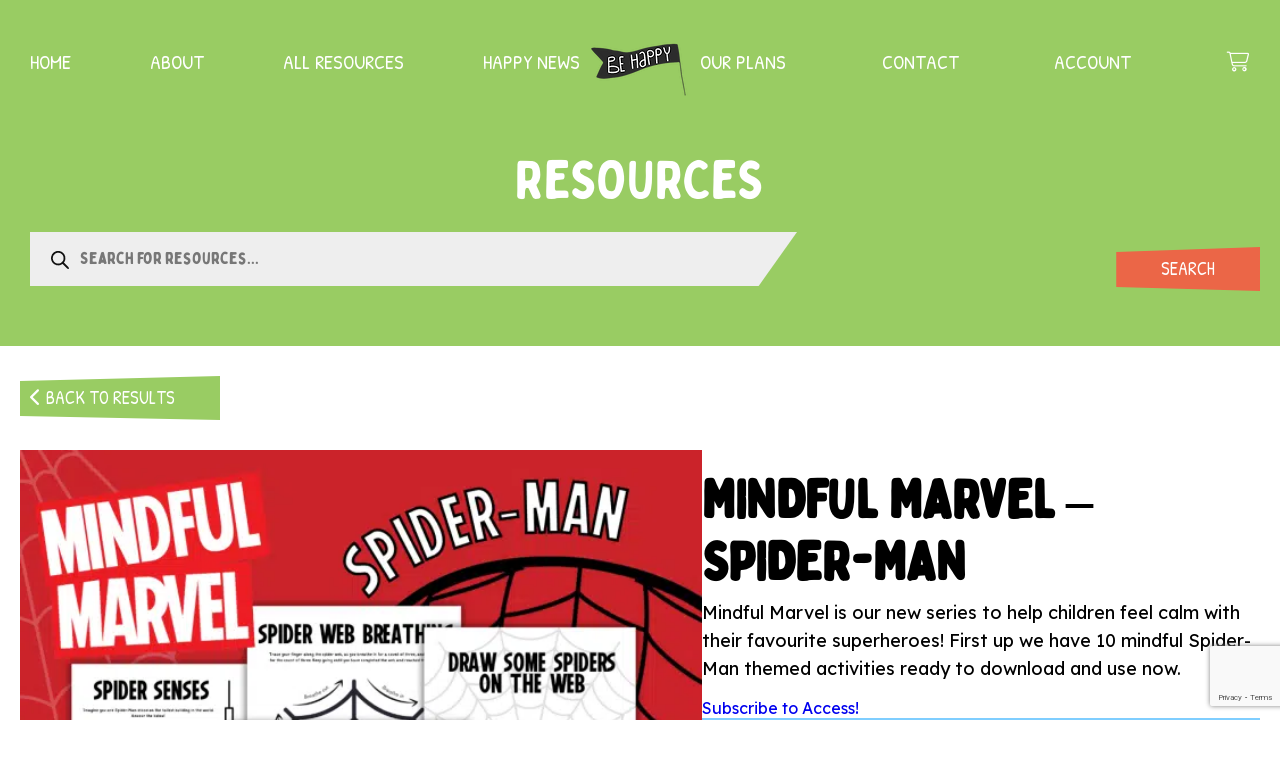

--- FILE ---
content_type: text/html; charset=UTF-8
request_url: https://www.behappyresources.co.uk/product/mindful-marvel-spiderman/
body_size: 43560
content:
<!doctype html>
<html lang="en-GB">
<head>
    <link rel="preconnect" href="https://fonts.googleapis.com">
<link rel="preconnect" href="https://fonts.gstatic.com" crossorigin>

	<meta charset="UTF-8">
	<meta name="viewport" content="width=device-width, initial-scale=1">
	<link rel="profile" href="https://gmpg.org/xfn/11">
	<meta name='robots' content='index, follow, max-image-preview:large, max-snippet:-1, max-video-preview:-1' />
<script id="cookieyes" type="text/javascript" src="https://cdn-cookieyes.com/client_data/dc4d9dd65f6cf1bc27ec1e42/script.js" defer></script>
	<!-- This site is optimized with the Yoast SEO plugin v26.8 - https://yoast.com/product/yoast-seo-wordpress/ -->
	<title>Mindful Marvel - Spider-Man - Be Happy Resources</title><link rel="preload" as="style" href="https://fonts.googleapis.com/css?family=Dosis%3Ainherit%2C400&#038;subset=latin%2Clatin-ext&#038;display=swap" /><link rel="stylesheet" href="https://fonts.googleapis.com/css?family=Dosis%3Ainherit%2C400&#038;subset=latin%2Clatin-ext&#038;display=swap" media="print" onload="this.media='all'" /><noscript><link rel="stylesheet" href="https://fonts.googleapis.com/css?family=Dosis%3Ainherit%2C400&#038;subset=latin%2Clatin-ext&#038;display=swap" /></noscript><link rel="preload" as="style" href="https://fonts.googleapis.com/css2?family=Barrio&#038;family=Lexend+Deca:wght@100;200;300;400;500;600;700;800;900&#038;family=Patrick+Hand&#038;display=swap" /><link rel="stylesheet" href="https://fonts.googleapis.com/css2?family=Barrio&#038;family=Lexend+Deca:wght@100;200;300;400;500;600;700;800;900&#038;family=Patrick+Hand&#038;display=swap" media="print" onload="this.media='all'" /><noscript><link rel="stylesheet" href="https://fonts.googleapis.com/css2?family=Barrio&#038;family=Lexend+Deca:wght@100;200;300;400;500;600;700;800;900&#038;family=Patrick+Hand&#038;display=swap" /></noscript>
	<link rel="canonical" href="https://www.behappyresources.co.uk/product/mindful-marvel-spiderman/" />
	<meta property="og:locale" content="en_GB" />
	<meta property="og:type" content="article" />
	<meta property="og:title" content="Mindful Marvel - Spider-Man - Be Happy Resources" />
	<meta property="og:description" content="Mindful Marvel is our new series to help children feel calm with their favourite superheroes! First up we have 10 mindful Spider-Man themed activities ready to download and use now." />
	<meta property="og:url" content="https://www.behappyresources.co.uk/product/mindful-marvel-spiderman/" />
	<meta property="og:site_name" content="Be Happy Resources" />
	<meta property="article:modified_time" content="2024-06-13T09:51:31+00:00" />
	<meta property="og:image" content="https://www.behappyresources.co.uk/wp-content/uploads/2023/12/Mindful-Marvel-Spiderman-Calming-Resources-for-Kids-Mindfulness-and-Deep-Breathing-1-1.png" />
	<meta property="og:image:width" content="1080" />
	<meta property="og:image:height" content="1080" />
	<meta property="og:image:type" content="image/png" />
	<meta name="twitter:card" content="summary_large_image" />
	<meta name="twitter:label1" content="Estimated reading time" />
	<meta name="twitter:data1" content="1 minute" />
	<script type="application/ld+json" class="yoast-schema-graph">{"@context":"https://schema.org","@graph":[{"@type":"WebPage","@id":"https://www.behappyresources.co.uk/product/mindful-marvel-spiderman/","url":"https://www.behappyresources.co.uk/product/mindful-marvel-spiderman/","name":"Mindful Marvel - Spider-Man - Be Happy Resources","isPartOf":{"@id":"https://www.behappyresources.co.uk/#website"},"primaryImageOfPage":{"@id":"https://www.behappyresources.co.uk/product/mindful-marvel-spiderman/#primaryimage"},"image":{"@id":"https://www.behappyresources.co.uk/product/mindful-marvel-spiderman/#primaryimage"},"thumbnailUrl":"https://www.behappyresources.co.uk/wp-content/uploads/2023/12/Mindful-Marvel-Spiderman-Calming-Resources-for-Kids-Mindfulness-and-Deep-Breathing-1-1.png","datePublished":"2023-12-14T16:17:21+00:00","dateModified":"2024-06-13T09:51:31+00:00","breadcrumb":{"@id":"https://www.behappyresources.co.uk/product/mindful-marvel-spiderman/#breadcrumb"},"inLanguage":"en-GB","potentialAction":[{"@type":"ReadAction","target":["https://www.behappyresources.co.uk/product/mindful-marvel-spiderman/"]}]},{"@type":"ImageObject","inLanguage":"en-GB","@id":"https://www.behappyresources.co.uk/product/mindful-marvel-spiderman/#primaryimage","url":"https://www.behappyresources.co.uk/wp-content/uploads/2023/12/Mindful-Marvel-Spiderman-Calming-Resources-for-Kids-Mindfulness-and-Deep-Breathing-1-1.png","contentUrl":"https://www.behappyresources.co.uk/wp-content/uploads/2023/12/Mindful-Marvel-Spiderman-Calming-Resources-for-Kids-Mindfulness-and-Deep-Breathing-1-1.png","width":1080,"height":1080,"caption":"Have some mindful fun with Spiderman!"},{"@type":"BreadcrumbList","@id":"https://www.behappyresources.co.uk/product/mindful-marvel-spiderman/#breadcrumb","itemListElement":[{"@type":"ListItem","position":1,"name":"Home","item":"https://www.behappyresources.co.uk/"},{"@type":"ListItem","position":2,"name":"All Resources","item":"https://www.behappyresources.co.uk/all-resources/"},{"@type":"ListItem","position":3,"name":"Mindful Marvel &#8211; Spider-Man"}]},{"@type":"WebSite","@id":"https://www.behappyresources.co.uk/#website","url":"https://www.behappyresources.co.uk/","name":"Be Happy Resources","description":"","publisher":{"@id":"https://www.behappyresources.co.uk/#organization"},"potentialAction":[{"@type":"SearchAction","target":{"@type":"EntryPoint","urlTemplate":"https://www.behappyresources.co.uk/?s={search_term_string}"},"query-input":{"@type":"PropertyValueSpecification","valueRequired":true,"valueName":"search_term_string"}}],"inLanguage":"en-GB"},{"@type":"Organization","@id":"https://www.behappyresources.co.uk/#organization","name":"Be Happy Resources","url":"https://www.behappyresources.co.uk/","logo":{"@type":"ImageObject","inLanguage":"en-GB","@id":"https://www.behappyresources.co.uk/#/schema/logo/image/","url":"https://www.behappyresources.co.uk/wp-content/uploads/2023/02/Be-Happy-Logo.webp","contentUrl":"https://www.behappyresources.co.uk/wp-content/uploads/2023/02/Be-Happy-Logo.webp","width":98,"height":98,"caption":"Be Happy Resources"},"image":{"@id":"https://www.behappyresources.co.uk/#/schema/logo/image/"}}]}</script>
	<!-- / Yoast SEO plugin. -->


<link rel='dns-prefetch' href='//www.google.com' />
<link rel='dns-prefetch' href='//use.fontawesome.com' />
<link rel='dns-prefetch' href='//fonts.googleapis.com' />
<link href='https://fonts.gstatic.com' crossorigin rel='preconnect' />
<link rel="alternate" type="application/rss+xml" title="Be Happy Resources &raquo; Feed" href="https://www.behappyresources.co.uk/feed/" />
<link rel="alternate" type="application/rss+xml" title="Be Happy Resources &raquo; Comments Feed" href="https://www.behappyresources.co.uk/comments/feed/" />
<link rel="alternate" title="oEmbed (JSON)" type="application/json+oembed" href="https://www.behappyresources.co.uk/wp-json/oembed/1.0/embed?url=https%3A%2F%2Fwww.behappyresources.co.uk%2Fproduct%2Fmindful-marvel-spiderman%2F" />
<link rel="alternate" title="oEmbed (XML)" type="text/xml+oembed" href="https://www.behappyresources.co.uk/wp-json/oembed/1.0/embed?url=https%3A%2F%2Fwww.behappyresources.co.uk%2Fproduct%2Fmindful-marvel-spiderman%2F&#038;format=xml" />
<style id='wp-img-auto-sizes-contain-inline-css'>
img:is([sizes=auto i],[sizes^="auto," i]){contain-intrinsic-size:3000px 1500px}
/*# sourceURL=wp-img-auto-sizes-contain-inline-css */
</style>
<link data-minify="1" rel='stylesheet' id='wc-blocks-integration-css' href='https://www.behappyresources.co.uk/wp-content/cache/min/1/wp-content/plugins/woocommerce-subscriptions/vendor/woocommerce/subscriptions-core/build/index.css?ver=1750407660' media='all' />
<link rel='stylesheet' id='sbi_styles-css' href='https://www.behappyresources.co.uk/wp-content/plugins/instagram-feed/css/sbi-styles.min.css?ver=6.10.0' media='all' />
<style id='wp-emoji-styles-inline-css'>

	img.wp-smiley, img.emoji {
		display: inline !important;
		border: none !important;
		box-shadow: none !important;
		height: 1em !important;
		width: 1em !important;
		margin: 0 0.07em !important;
		vertical-align: -0.1em !important;
		background: none !important;
		padding: 0 !important;
	}
/*# sourceURL=wp-emoji-styles-inline-css */
</style>
<style id='classic-theme-styles-inline-css'>
/*! This file is auto-generated */
.wp-block-button__link{color:#fff;background-color:#32373c;border-radius:9999px;box-shadow:none;text-decoration:none;padding:calc(.667em + 2px) calc(1.333em + 2px);font-size:1.125em}.wp-block-file__button{background:#32373c;color:#fff;text-decoration:none}
/*# sourceURL=/wp-includes/css/classic-themes.min.css */
</style>
<style id='font-awesome-svg-styles-default-inline-css'>
.svg-inline--fa {
  display: inline-block;
  height: 1em;
  overflow: visible;
  vertical-align: -.125em;
}
/*# sourceURL=font-awesome-svg-styles-default-inline-css */
</style>
<link data-minify="1" rel='stylesheet' id='font-awesome-svg-styles-css' href='https://www.behappyresources.co.uk/wp-content/cache/min/1/wp-content/uploads/font-awesome/v5.15.1/css/svg-with-js.css?ver=1750407660' media='all' />
<style id='font-awesome-svg-styles-inline-css'>
   .wp-block-font-awesome-icon svg::before,
   .wp-rich-text-font-awesome-icon svg::before {content: unset;}
/*# sourceURL=font-awesome-svg-styles-inline-css */
</style>
<link data-minify="1" rel='stylesheet' id='discounts-for-woocommerce-subscriptions-front-css-css' href='https://www.behappyresources.co.uk/wp-content/cache/min/1/wp-content/plugins/discounts-for-woocommerce-subscriptions/assets/frontend/main.css?ver=1750407686' media='all' />
<link data-minify="1" rel='stylesheet' id='somdn-style-css' href='https://www.behappyresources.co.uk/wp-content/cache/min/1/wp-content/plugins/free-downloads-woocommerce-pro/assets/css/somdn-style.css?ver=1750407660' media='all' />
<link data-minify="1" rel='stylesheet' id='somdn-pro-style-css' href='https://www.behappyresources.co.uk/wp-content/cache/min/1/wp-content/plugins/free-downloads-woocommerce-pro/pro/assets/css/somdn_pro_css.css?ver=1750407660' media='all' />
<link data-minify="1" rel='stylesheet' id='dashicons-css' href='https://www.behappyresources.co.uk/wp-content/cache/min/1/wp-includes/css/dashicons.min.css?ver=1750407660' media='all' />
<link data-minify="1" rel='stylesheet' id='contact-form-7-css' href='https://www.behappyresources.co.uk/wp-content/cache/min/1/wp-content/plugins/contact-form-7/includes/css/styles.css?ver=1750407660' media='all' />
<link rel='stylesheet' id='buttons-css' href='https://www.behappyresources.co.uk/wp-includes/css/buttons.min.css?ver=6.9' media='all' />
<link rel='stylesheet' id='editor-buttons-css' href='https://www.behappyresources.co.uk/wp-includes/css/editor.min.css?ver=6.9' media='all' />
<link data-minify="1" rel='stylesheet' id='wpsc-framework-css' href='https://www.behappyresources.co.uk/wp-content/cache/min/1/wp-content/plugins/supportcandy/framework/style.css?ver=1750407660' media='all' />
<link data-minify="1" rel='stylesheet' id='wpsc-select2-css' href='https://www.behappyresources.co.uk/wp-content/cache/min/1/wp-content/plugins/supportcandy/asset/css/select2.css?ver=1750407660' media='all' />
<link data-minify="1" rel='stylesheet' id='gpopover-css' href='https://www.behappyresources.co.uk/wp-content/cache/min/1/wp-content/plugins/supportcandy/asset/libs/gpopover/jquery.gpopover.css?ver=1750407660' media='all' />
<link rel='stylesheet' id='flatpickr-css-css' href='https://www.behappyresources.co.uk/wp-content/plugins/supportcandy/asset/libs/flatpickr/flatpickr.min.css?ver=3.4.4' media='all' />
<link data-minify="1" rel='stylesheet' id='fullcalendar-css' href='https://www.behappyresources.co.uk/wp-content/cache/min/1/wp-content/plugins/supportcandy/asset/libs/fullcalendar/lib/main.min.css?ver=1750407660' media='all' />
<link rel='stylesheet' id='datatables-css' href='https://www.behappyresources.co.uk/wp-content/plugins/supportcandy/asset/libs/DataTables/datatables.min.css?ver=3.4.4' media='all' />
<link rel='stylesheet' id='photoswipe-css' href='https://www.behappyresources.co.uk/wp-content/plugins/woocommerce/assets/css/photoswipe/photoswipe.min.css?ver=8.8.6' media='all' />
<link rel='stylesheet' id='photoswipe-default-skin-css' href='https://www.behappyresources.co.uk/wp-content/plugins/woocommerce/assets/css/photoswipe/default-skin/default-skin.min.css?ver=8.8.6' media='all' />
<style id='woocommerce-inline-inline-css'>
.woocommerce form .form-row .required { visibility: visible; }
/*# sourceURL=woocommerce-inline-inline-css */
</style>
<link data-minify="1" rel='stylesheet' id='wpcf7-redirect-script-frontend-css' href='https://www.behappyresources.co.uk/wp-content/cache/min/1/wp-content/plugins/wpcf7-redirect/build/assets/frontend-script.css?ver=1750407660' media='all' />
<link rel='stylesheet' id='cff-css' href='https://www.behappyresources.co.uk/wp-content/plugins/custom-facebook-feed/assets/css/cff-style.min.css?ver=4.3.4' media='all' />
<link data-minify="1" rel='stylesheet' id='sb-font-awesome-css' href='https://www.behappyresources.co.uk/wp-content/cache/min/1/wp-content/plugins/custom-facebook-feed/assets/css/font-awesome.min.css?ver=1750407660' media='all' />
<link rel='stylesheet' id='dgwt-wcas-style-css' href='https://www.behappyresources.co.uk/wp-content/plugins/ajax-search-for-woocommerce/assets/css/style.min.css?ver=1.32.2' media='all' />
<link rel='stylesheet' id='wc-memberships-frontend-css' href='https://www.behappyresources.co.uk/wp-content/plugins/woocommerce-memberships/assets/css/frontend/wc-memberships-frontend.min.css?ver=1.24.0' media='all' />
<link data-minify="1" rel='stylesheet' id='multiwebmarketing-style-css' href='https://www.behappyresources.co.uk/wp-content/cache/min/1/wp-content/themes/multiwebmarketing/style.css?ver=1750407660' media='all' />
<link data-minify="1" rel='stylesheet' id='font-awesome-official-css' href='https://www.behappyresources.co.uk/wp-content/cache/min/1/releases/v5.15.1/css/all.css?ver=1750407660' media='all' crossorigin="anonymous" />
<link data-minify="1" rel='stylesheet' id='mm-compiled-options-mobmenu-css' href='https://www.behappyresources.co.uk/wp-content/cache/min/1/wp-content/uploads/dynamic-mobmenu.css?ver=1750407660' media='all' />

<link data-minify="1" rel='stylesheet' id='stripe_styles-css' href='https://www.behappyresources.co.uk/wp-content/cache/min/1/wp-content/plugins/woocommerce-gateway-stripe/assets/css/stripe-styles.css?ver=1750407686' media='all' />
<link data-minify="1" rel='stylesheet' id='cssmobmenu-icons-css' href='https://www.behappyresources.co.uk/wp-content/cache/min/1/wp-content/plugins/mobile-menu/includes/css/mobmenu-icons.css?ver=1750407660' media='all' />
<link data-minify="1" rel='stylesheet' id='cssmobmenu-css' href='https://www.behappyresources.co.uk/wp-content/cache/min/1/wp-content/plugins/mobile-menu/includes/css/mobmenu.css?ver=1750407660' media='all' />
<link data-minify="1" rel='stylesheet' id='owlcarousel-style-css' href='https://www.behappyresources.co.uk/wp-content/cache/min/1/wp-content/themes/multiwebmarketing/css/owl.carousel.css?ver=1750407660' media='all' />
<link data-minify="1" rel='stylesheet' id='owlcarousel-theme-css' href='https://www.behappyresources.co.uk/wp-content/cache/min/1/wp-content/themes/multiwebmarketing/css/owl.theme.default.css?ver=1750407660' media='all' />
<link data-minify="1" rel='stylesheet' id='woo-theme-css' href='https://www.behappyresources.co.uk/wp-content/cache/min/1/wp-content/themes/multiwebmarketing/woo/woocommerce.css?ver=1750407660' media='all' />
<link data-minify="1" rel='stylesheet' id='woo-responsive-css' href='https://www.behappyresources.co.uk/wp-content/cache/min/1/wp-content/themes/multiwebmarketing/woo/woocommerce-responsive.css?ver=1750407660' media='all' />
<link data-minify="1" rel='stylesheet' id='woo-animate-css' href='https://www.behappyresources.co.uk/wp-content/cache/min/1/wp-content/themes/multiwebmarketing/woo/woocommerce-animate.css?ver=1750407671' media='all' />
<link rel='stylesheet' id='home-animate-css' href='https://www.behappyresources.co.uk/wp-content/themes/multiwebmarketing/animate.css?ver=6.9' media='all' />
<link data-minify="1" rel='stylesheet' id='responsive-css' href='https://www.behappyresources.co.uk/wp-content/cache/min/1/wp-content/themes/multiwebmarketing/responsive.css?ver=1750407660' media='all' />
<link data-minify="1" rel='stylesheet' id='font-awesome-official-v4shim-css' href='https://www.behappyresources.co.uk/wp-content/cache/min/1/releases/v5.15.1/css/v4-shims.css?ver=1750407660' media='all' crossorigin="anonymous" />
<style id='font-awesome-official-v4shim-inline-css'>
@font-face {
font-family: "FontAwesome";
font-display: block;
src: url("https://use.fontawesome.com/releases/v5.15.1/webfonts/fa-brands-400.eot"),
		url("https://use.fontawesome.com/releases/v5.15.1/webfonts/fa-brands-400.eot?#iefix") format("embedded-opentype"),
		url("https://use.fontawesome.com/releases/v5.15.1/webfonts/fa-brands-400.woff2") format("woff2"),
		url("https://use.fontawesome.com/releases/v5.15.1/webfonts/fa-brands-400.woff") format("woff"),
		url("https://use.fontawesome.com/releases/v5.15.1/webfonts/fa-brands-400.ttf") format("truetype"),
		url("https://use.fontawesome.com/releases/v5.15.1/webfonts/fa-brands-400.svg#fontawesome") format("svg");
}

@font-face {
font-family: "FontAwesome";
font-display: block;
src: url("https://use.fontawesome.com/releases/v5.15.1/webfonts/fa-solid-900.eot"),
		url("https://use.fontawesome.com/releases/v5.15.1/webfonts/fa-solid-900.eot?#iefix") format("embedded-opentype"),
		url("https://use.fontawesome.com/releases/v5.15.1/webfonts/fa-solid-900.woff2") format("woff2"),
		url("https://use.fontawesome.com/releases/v5.15.1/webfonts/fa-solid-900.woff") format("woff"),
		url("https://use.fontawesome.com/releases/v5.15.1/webfonts/fa-solid-900.ttf") format("truetype"),
		url("https://use.fontawesome.com/releases/v5.15.1/webfonts/fa-solid-900.svg#fontawesome") format("svg");
}

@font-face {
font-family: "FontAwesome";
font-display: block;
src: url("https://use.fontawesome.com/releases/v5.15.1/webfonts/fa-regular-400.eot"),
		url("https://use.fontawesome.com/releases/v5.15.1/webfonts/fa-regular-400.eot?#iefix") format("embedded-opentype"),
		url("https://use.fontawesome.com/releases/v5.15.1/webfonts/fa-regular-400.woff2") format("woff2"),
		url("https://use.fontawesome.com/releases/v5.15.1/webfonts/fa-regular-400.woff") format("woff"),
		url("https://use.fontawesome.com/releases/v5.15.1/webfonts/fa-regular-400.ttf") format("truetype"),
		url("https://use.fontawesome.com/releases/v5.15.1/webfonts/fa-regular-400.svg#fontawesome") format("svg");
unicode-range: U+F004-F005,U+F007,U+F017,U+F022,U+F024,U+F02E,U+F03E,U+F044,U+F057-F059,U+F06E,U+F070,U+F075,U+F07B-F07C,U+F080,U+F086,U+F089,U+F094,U+F09D,U+F0A0,U+F0A4-F0A7,U+F0C5,U+F0C7-F0C8,U+F0E0,U+F0EB,U+F0F3,U+F0F8,U+F0FE,U+F111,U+F118-F11A,U+F11C,U+F133,U+F144,U+F146,U+F14A,U+F14D-F14E,U+F150-F152,U+F15B-F15C,U+F164-F165,U+F185-F186,U+F191-F192,U+F1AD,U+F1C1-F1C9,U+F1CD,U+F1D8,U+F1E3,U+F1EA,U+F1F6,U+F1F9,U+F20A,U+F247-F249,U+F24D,U+F254-F25B,U+F25D,U+F267,U+F271-F274,U+F279,U+F28B,U+F28D,U+F2B5-F2B6,U+F2B9,U+F2BB,U+F2BD,U+F2C1-F2C2,U+F2D0,U+F2D2,U+F2DC,U+F2ED,U+F328,U+F358-F35B,U+F3A5,U+F3D1,U+F410,U+F4AD;
}
/*# sourceURL=font-awesome-official-v4shim-inline-css */
</style>
<script src="https://www.behappyresources.co.uk/wp-includes/js/jquery/jquery.min.js?ver=3.7.1" id="jquery-core-js" defer></script>
<script src="https://www.behappyresources.co.uk/wp-includes/js/jquery/jquery-migrate.min.js?ver=3.4.1" id="jquery-migrate-js" defer></script>
<script id="discounts-for-woocommerce-subscriptions-front-js-js-extra">
var subscriptionDiscountsData = {"product_type":"simple","load_table_nonce":"c7b04025ba","settings":{"display":"yes","show_discount_column":"yes","position_hook":"woocommerce_after_add_to_cart_button","head_quantity_text":"Renewal sequence number","head_price_text":"Price","display_type":"table","table_title":"","head_discount_text":"Discount (%)"},"is_premium":"yes","currency_options":{"currency_symbol":"&pound;","decimal_separator":".","thousand_separator":",","decimals":2,"price_format":"%1$s%2$s","price_suffix":""}};
//# sourceURL=discounts-for-woocommerce-subscriptions-front-js-js-extra
</script>
<script src="https://www.behappyresources.co.uk/wp-content/plugins/discounts-for-woocommerce-subscriptions/assets/frontend/discounts-for-woocommerce-subscriptions.js?ver=3.1.0" id="discounts-for-woocommerce-subscriptions-front-js-js" defer></script>
<script id="3d-flip-book-client-locale-loader-js-extra">
var FB3D_CLIENT_LOCALE = {"ajaxurl":"https://www.behappyresources.co.uk/wp-admin/admin-ajax.php","dictionary":{"Table of contents":"Table of contents","Close":"Close","Bookmarks":"Bookmarks","Thumbnails":"Thumbnails","Search":"Search","Share":"Share","Facebook":"Facebook","Twitter":"Twitter","Email":"Email","Play":"Play","Previous page":"Previous page","Next page":"Next page","Zoom in":"Zoom in","Zoom out":"Zoom out","Fit view":"Fit view","Auto play":"Auto play","Full screen":"Full screen","More":"More","Smart pan":"Smart pan","Single page":"Single page","Sounds":"Sounds","Stats":"Stats","Print":"Print","Download":"Download","Goto first page":"Goto first page","Goto last page":"Goto last page"},"images":"https://www.behappyresources.co.uk/wp-content/plugins/interactive-3d-flipbook-powered-physics-engine/assets/images/","jsData":{"urls":[],"posts":{"ids_mis":[],"ids":[]},"pages":[],"firstPages":[],"bookCtrlProps":[],"bookTemplates":[]},"key":"3d-flip-book","pdfJS":{"pdfJsLib":"https://www.behappyresources.co.uk/wp-content/plugins/interactive-3d-flipbook-powered-physics-engine/assets/js/pdf.min.js?ver=4.3.136","pdfJsWorker":"https://www.behappyresources.co.uk/wp-content/plugins/interactive-3d-flipbook-powered-physics-engine/assets/js/pdf.worker.js?ver=4.3.136","stablePdfJsLib":"https://www.behappyresources.co.uk/wp-content/plugins/interactive-3d-flipbook-powered-physics-engine/assets/js/stable/pdf.min.js?ver=2.5.207","stablePdfJsWorker":"https://www.behappyresources.co.uk/wp-content/plugins/interactive-3d-flipbook-powered-physics-engine/assets/js/stable/pdf.worker.js?ver=2.5.207","pdfJsCMapUrl":"https://www.behappyresources.co.uk/wp-content/plugins/interactive-3d-flipbook-powered-physics-engine/assets/cmaps/"},"cacheurl":"https://www.behappyresources.co.uk/wp-content/uploads/3d-flip-book/cache/","pluginsurl":"https://www.behappyresources.co.uk/wp-content/plugins/","pluginurl":"https://www.behappyresources.co.uk/wp-content/plugins/interactive-3d-flipbook-powered-physics-engine/","thumbnailSize":{"width":"150","height":"150"},"version":"1.16.17"};
//# sourceURL=3d-flip-book-client-locale-loader-js-extra
</script>
<script src="https://www.behappyresources.co.uk/wp-content/plugins/interactive-3d-flipbook-powered-physics-engine/assets/js/client-locale-loader.js?ver=1.16.17" id="3d-flip-book-client-locale-loader-js" async data-wp-strategy="async"></script>
<script id="Popup.js-js-before">
var sgpbPublicUrl = "https:\/\/www.behappyresources.co.uk\/wp-content\/plugins\/popup-builder\/public\/";
var SGPB_JS_LOCALIZATION = {"imageSupportAlertMessage":"Only image files supported","pdfSupportAlertMessage":"Only pdf files supported","areYouSure":"Are you sure?","addButtonSpinner":"L","audioSupportAlertMessage":"Only audio files supported (e.g.: mp3, wav, m4a, ogg)","publishPopupBeforeElementor":"Please, publish the popup before starting to use Elementor with it!","publishPopupBeforeDivi":"Please, publish the popup before starting to use Divi Builder with it!","closeButtonAltText":"Close"};
//# sourceURL=Popup.js-js-before
</script>
<script src="https://www.behappyresources.co.uk/wp-content/plugins/popup-builder/public/js/Popup.js?ver=4.4.3" id="Popup.js-js" defer></script>
<script src="https://www.behappyresources.co.uk/wp-content/plugins/popup-builder/public/js/PopupConfig.js?ver=4.4.3" id="PopupConfig.js-js" defer></script>
<script id="PopupBuilder.js-js-before">
var SGPB_POPUP_PARAMS = {"popupTypeAgeRestriction":"ageRestriction","defaultThemeImages":{"1":"https:\/\/www.behappyresources.co.uk\/wp-content\/plugins\/popup-builder\/public\/img\/theme_1\/close.png","2":"https:\/\/www.behappyresources.co.uk\/wp-content\/plugins\/popup-builder\/public\/img\/theme_2\/close.png","3":"https:\/\/www.behappyresources.co.uk\/wp-content\/plugins\/popup-builder\/public\/img\/theme_3\/close.png","5":"https:\/\/www.behappyresources.co.uk\/wp-content\/plugins\/popup-builder\/public\/img\/theme_5\/close.png","6":"https:\/\/www.behappyresources.co.uk\/wp-content\/plugins\/popup-builder\/public\/img\/theme_6\/close.png"},"homePageUrl":"https:\/\/www.behappyresources.co.uk\/","isPreview":false,"convertedIdsReverse":[],"dontShowPopupExpireTime":365,"conditionalJsClasses":[],"disableAnalyticsGeneral":false};
var SGPB_JS_PACKAGES = {"packages":{"current":1,"free":1,"silver":2,"gold":3,"platinum":4},"extensions":{"geo-targeting":false,"advanced-closing":false}};
var SGPB_JS_PARAMS = {"ajaxUrl":"https:\/\/www.behappyresources.co.uk\/wp-admin\/admin-ajax.php","nonce":"0fbb5a8386"};
//# sourceURL=PopupBuilder.js-js-before
</script>
<script src="https://www.behappyresources.co.uk/wp-content/plugins/popup-builder/public/js/PopupBuilder.js?ver=4.4.3" id="PopupBuilder.js-js" defer></script>
<script src="https://www.behappyresources.co.uk/wp-content/plugins/recaptcha-woo/js/rcfwc.js?ver=1.0" id="rcfwc-js-js" defer data-wp-strategy="defer"></script>
<script src="https://www.google.com/recaptcha/api.js?hl=en_GB" id="recaptcha-js" defer data-wp-strategy="defer"></script>
<script id="utils-js-extra">
var userSettings = {"url":"/","uid":"0","time":"1769421647","secure":"1"};
//# sourceURL=utils-js-extra
</script>
<script src="https://www.behappyresources.co.uk/wp-includes/js/utils.min.js?ver=6.9" id="utils-js" defer></script>
<script src="https://www.behappyresources.co.uk/wp-content/plugins/woocommerce/assets/js/jquery-blockui/jquery.blockUI.min.js?ver=2.7.0-wc.8.8.6" id="jquery-blockui-js" defer data-wp-strategy="defer"></script>
<script id="wc-add-to-cart-js-extra">
var wc_add_to_cart_params = {"ajax_url":"/wp-admin/admin-ajax.php","wc_ajax_url":"/?wc-ajax=%%endpoint%%","i18n_view_cart":"View cart","cart_url":"https://www.behappyresources.co.uk/basket/","is_cart":"","cart_redirect_after_add":"no"};
//# sourceURL=wc-add-to-cart-js-extra
</script>
<script src="https://www.behappyresources.co.uk/wp-content/plugins/woocommerce/assets/js/frontend/add-to-cart.min.js?ver=8.8.6" id="wc-add-to-cart-js" defer data-wp-strategy="defer"></script>
<script src="https://www.behappyresources.co.uk/wp-content/plugins/woocommerce/assets/js/zoom/jquery.zoom.min.js?ver=1.7.21-wc.8.8.6" id="zoom-js" defer data-wp-strategy="defer"></script>
<script src="https://www.behappyresources.co.uk/wp-content/plugins/woocommerce/assets/js/flexslider/jquery.flexslider.min.js?ver=2.7.2-wc.8.8.6" id="flexslider-js" defer data-wp-strategy="defer"></script>
<script src="https://www.behappyresources.co.uk/wp-content/plugins/woocommerce/assets/js/photoswipe/photoswipe.min.js?ver=4.1.1-wc.8.8.6" id="photoswipe-js" defer data-wp-strategy="defer"></script>
<script src="https://www.behappyresources.co.uk/wp-content/plugins/woocommerce/assets/js/photoswipe/photoswipe-ui-default.min.js?ver=4.1.1-wc.8.8.6" id="photoswipe-ui-default-js" defer data-wp-strategy="defer"></script>
<script id="wc-single-product-js-extra">
var wc_single_product_params = {"i18n_required_rating_text":"Please select a rating","review_rating_required":"yes","flexslider":{"rtl":false,"animation":"slide","smoothHeight":true,"directionNav":false,"controlNav":"thumbnails","slideshow":false,"animationSpeed":500,"animationLoop":false,"allowOneSlide":false},"zoom_enabled":"1","zoom_options":[],"photoswipe_enabled":"1","photoswipe_options":{"shareEl":false,"closeOnScroll":false,"history":false,"hideAnimationDuration":0,"showAnimationDuration":0},"flexslider_enabled":"1"};
//# sourceURL=wc-single-product-js-extra
</script>
<script src="https://www.behappyresources.co.uk/wp-content/plugins/woocommerce/assets/js/frontend/single-product.min.js?ver=8.8.6" id="wc-single-product-js" defer data-wp-strategy="defer"></script>
<script src="https://www.behappyresources.co.uk/wp-content/plugins/woocommerce/assets/js/js-cookie/js.cookie.min.js?ver=2.1.4-wc.8.8.6" id="js-cookie-js" defer data-wp-strategy="defer"></script>
<script id="woocommerce-js-extra">
var woocommerce_params = {"ajax_url":"/wp-admin/admin-ajax.php","wc_ajax_url":"/?wc-ajax=%%endpoint%%"};
//# sourceURL=woocommerce-js-extra
</script>
<script src="https://www.behappyresources.co.uk/wp-content/plugins/woocommerce/assets/js/frontend/woocommerce.min.js?ver=8.8.6" id="woocommerce-js" defer data-wp-strategy="defer"></script>
<script id="woocommerce-tokenization-form-js-extra">
var wc_tokenization_form_params = {"is_registration_required":"","is_logged_in":""};
//# sourceURL=woocommerce-tokenization-form-js-extra
</script>
<script src="https://www.behappyresources.co.uk/wp-content/plugins/woocommerce/assets/js/frontend/tokenization-form.min.js?ver=8.8.6" id="woocommerce-tokenization-form-js" defer></script>
<script src="https://www.behappyresources.co.uk/wp-content/plugins/mobile-menu/includes/js/mobmenu.js?ver=2.8.8" id="mobmenujs-js" defer></script>
<link rel="https://api.w.org/" href="https://www.behappyresources.co.uk/wp-json/" /><link rel="alternate" title="JSON" type="application/json" href="https://www.behappyresources.co.uk/wp-json/wp/v2/product/49128" /><link rel="EditURI" type="application/rsd+xml" title="RSD" href="https://www.behappyresources.co.uk/xmlrpc.php?rsd" />

<link rel='shortlink' href='https://www.behappyresources.co.uk/?p=49128' />
		<style>
			.dgwt-wcas-ico-magnifier,.dgwt-wcas-ico-magnifier-handler{max-width:20px}.dgwt-wcas-search-wrapp{max-width:600px}		</style>
			<noscript><style>.woocommerce-product-gallery{ opacity: 1 !important; }</style></noscript>
			<style type="text/css">
					.site-title,
			.site-description {
				position: absolute;
				clip: rect(1px, 1px, 1px, 1px);
				}
					</style>
		<noscript><style id="rocket-lazyload-nojs-css">.rll-youtube-player, [data-lazy-src]{display:none !important;}</style></noscript><script src="https://kit.fontawesome.com/f29a16fccd.js" crossorigin="anonymous" defer></script>
	
	<!-- Google tag (gtag.js) -->
<script async src="https://www.googletagmanager.com/gtag/js?id=G-RXWBSFM9FP"></script>
<script>
  window.dataLayer = window.dataLayer || [];
  function gtag(){dataLayer.push(arguments);}
	
	gtag("consent", "default", {
        ad_storage: "granted",
        ad_user_data: "granted", 
        ad_personalization: "granted",
        analytics_storage: "granted",
        functionality_storage: "granted",
        personalization_storage: "granted",
        security_storage: "granted",
        wait_for_update: 2000,
    });
    gtag("set", "ads_data_redaction", true);
    gtag("set", "url_passthrough", true);
  gtag('js', new Date());

  gtag('config', 'G-RXWBSFM9FP');
</script>

<link data-minify="1" rel='stylesheet' id='wc-blocks-style-css' href='https://www.behappyresources.co.uk/wp-content/cache/min/1/wp-content/plugins/woocommerce/assets/client/blocks/wc-blocks.css?ver=1750407660' media='all' />
<style id='global-styles-inline-css'>
:root{--wp--preset--aspect-ratio--square: 1;--wp--preset--aspect-ratio--4-3: 4/3;--wp--preset--aspect-ratio--3-4: 3/4;--wp--preset--aspect-ratio--3-2: 3/2;--wp--preset--aspect-ratio--2-3: 2/3;--wp--preset--aspect-ratio--16-9: 16/9;--wp--preset--aspect-ratio--9-16: 9/16;--wp--preset--color--black: #000000;--wp--preset--color--cyan-bluish-gray: #abb8c3;--wp--preset--color--white: #ffffff;--wp--preset--color--pale-pink: #f78da7;--wp--preset--color--vivid-red: #cf2e2e;--wp--preset--color--luminous-vivid-orange: #ff6900;--wp--preset--color--luminous-vivid-amber: #fcb900;--wp--preset--color--light-green-cyan: #7bdcb5;--wp--preset--color--vivid-green-cyan: #00d084;--wp--preset--color--pale-cyan-blue: #8ed1fc;--wp--preset--color--vivid-cyan-blue: #0693e3;--wp--preset--color--vivid-purple: #9b51e0;--wp--preset--gradient--vivid-cyan-blue-to-vivid-purple: linear-gradient(135deg,rgb(6,147,227) 0%,rgb(155,81,224) 100%);--wp--preset--gradient--light-green-cyan-to-vivid-green-cyan: linear-gradient(135deg,rgb(122,220,180) 0%,rgb(0,208,130) 100%);--wp--preset--gradient--luminous-vivid-amber-to-luminous-vivid-orange: linear-gradient(135deg,rgb(252,185,0) 0%,rgb(255,105,0) 100%);--wp--preset--gradient--luminous-vivid-orange-to-vivid-red: linear-gradient(135deg,rgb(255,105,0) 0%,rgb(207,46,46) 100%);--wp--preset--gradient--very-light-gray-to-cyan-bluish-gray: linear-gradient(135deg,rgb(238,238,238) 0%,rgb(169,184,195) 100%);--wp--preset--gradient--cool-to-warm-spectrum: linear-gradient(135deg,rgb(74,234,220) 0%,rgb(151,120,209) 20%,rgb(207,42,186) 40%,rgb(238,44,130) 60%,rgb(251,105,98) 80%,rgb(254,248,76) 100%);--wp--preset--gradient--blush-light-purple: linear-gradient(135deg,rgb(255,206,236) 0%,rgb(152,150,240) 100%);--wp--preset--gradient--blush-bordeaux: linear-gradient(135deg,rgb(254,205,165) 0%,rgb(254,45,45) 50%,rgb(107,0,62) 100%);--wp--preset--gradient--luminous-dusk: linear-gradient(135deg,rgb(255,203,112) 0%,rgb(199,81,192) 50%,rgb(65,88,208) 100%);--wp--preset--gradient--pale-ocean: linear-gradient(135deg,rgb(255,245,203) 0%,rgb(182,227,212) 50%,rgb(51,167,181) 100%);--wp--preset--gradient--electric-grass: linear-gradient(135deg,rgb(202,248,128) 0%,rgb(113,206,126) 100%);--wp--preset--gradient--midnight: linear-gradient(135deg,rgb(2,3,129) 0%,rgb(40,116,252) 100%);--wp--preset--font-size--small: 13px;--wp--preset--font-size--medium: 20px;--wp--preset--font-size--large: 36px;--wp--preset--font-size--x-large: 42px;--wp--preset--spacing--20: 0.44rem;--wp--preset--spacing--30: 0.67rem;--wp--preset--spacing--40: 1rem;--wp--preset--spacing--50: 1.5rem;--wp--preset--spacing--60: 2.25rem;--wp--preset--spacing--70: 3.38rem;--wp--preset--spacing--80: 5.06rem;--wp--preset--shadow--natural: 6px 6px 9px rgba(0, 0, 0, 0.2);--wp--preset--shadow--deep: 12px 12px 50px rgba(0, 0, 0, 0.4);--wp--preset--shadow--sharp: 6px 6px 0px rgba(0, 0, 0, 0.2);--wp--preset--shadow--outlined: 6px 6px 0px -3px rgb(255, 255, 255), 6px 6px rgb(0, 0, 0);--wp--preset--shadow--crisp: 6px 6px 0px rgb(0, 0, 0);}:where(.is-layout-flex){gap: 0.5em;}:where(.is-layout-grid){gap: 0.5em;}body .is-layout-flex{display: flex;}.is-layout-flex{flex-wrap: wrap;align-items: center;}.is-layout-flex > :is(*, div){margin: 0;}body .is-layout-grid{display: grid;}.is-layout-grid > :is(*, div){margin: 0;}:where(.wp-block-columns.is-layout-flex){gap: 2em;}:where(.wp-block-columns.is-layout-grid){gap: 2em;}:where(.wp-block-post-template.is-layout-flex){gap: 1.25em;}:where(.wp-block-post-template.is-layout-grid){gap: 1.25em;}.has-black-color{color: var(--wp--preset--color--black) !important;}.has-cyan-bluish-gray-color{color: var(--wp--preset--color--cyan-bluish-gray) !important;}.has-white-color{color: var(--wp--preset--color--white) !important;}.has-pale-pink-color{color: var(--wp--preset--color--pale-pink) !important;}.has-vivid-red-color{color: var(--wp--preset--color--vivid-red) !important;}.has-luminous-vivid-orange-color{color: var(--wp--preset--color--luminous-vivid-orange) !important;}.has-luminous-vivid-amber-color{color: var(--wp--preset--color--luminous-vivid-amber) !important;}.has-light-green-cyan-color{color: var(--wp--preset--color--light-green-cyan) !important;}.has-vivid-green-cyan-color{color: var(--wp--preset--color--vivid-green-cyan) !important;}.has-pale-cyan-blue-color{color: var(--wp--preset--color--pale-cyan-blue) !important;}.has-vivid-cyan-blue-color{color: var(--wp--preset--color--vivid-cyan-blue) !important;}.has-vivid-purple-color{color: var(--wp--preset--color--vivid-purple) !important;}.has-black-background-color{background-color: var(--wp--preset--color--black) !important;}.has-cyan-bluish-gray-background-color{background-color: var(--wp--preset--color--cyan-bluish-gray) !important;}.has-white-background-color{background-color: var(--wp--preset--color--white) !important;}.has-pale-pink-background-color{background-color: var(--wp--preset--color--pale-pink) !important;}.has-vivid-red-background-color{background-color: var(--wp--preset--color--vivid-red) !important;}.has-luminous-vivid-orange-background-color{background-color: var(--wp--preset--color--luminous-vivid-orange) !important;}.has-luminous-vivid-amber-background-color{background-color: var(--wp--preset--color--luminous-vivid-amber) !important;}.has-light-green-cyan-background-color{background-color: var(--wp--preset--color--light-green-cyan) !important;}.has-vivid-green-cyan-background-color{background-color: var(--wp--preset--color--vivid-green-cyan) !important;}.has-pale-cyan-blue-background-color{background-color: var(--wp--preset--color--pale-cyan-blue) !important;}.has-vivid-cyan-blue-background-color{background-color: var(--wp--preset--color--vivid-cyan-blue) !important;}.has-vivid-purple-background-color{background-color: var(--wp--preset--color--vivid-purple) !important;}.has-black-border-color{border-color: var(--wp--preset--color--black) !important;}.has-cyan-bluish-gray-border-color{border-color: var(--wp--preset--color--cyan-bluish-gray) !important;}.has-white-border-color{border-color: var(--wp--preset--color--white) !important;}.has-pale-pink-border-color{border-color: var(--wp--preset--color--pale-pink) !important;}.has-vivid-red-border-color{border-color: var(--wp--preset--color--vivid-red) !important;}.has-luminous-vivid-orange-border-color{border-color: var(--wp--preset--color--luminous-vivid-orange) !important;}.has-luminous-vivid-amber-border-color{border-color: var(--wp--preset--color--luminous-vivid-amber) !important;}.has-light-green-cyan-border-color{border-color: var(--wp--preset--color--light-green-cyan) !important;}.has-vivid-green-cyan-border-color{border-color: var(--wp--preset--color--vivid-green-cyan) !important;}.has-pale-cyan-blue-border-color{border-color: var(--wp--preset--color--pale-cyan-blue) !important;}.has-vivid-cyan-blue-border-color{border-color: var(--wp--preset--color--vivid-cyan-blue) !important;}.has-vivid-purple-border-color{border-color: var(--wp--preset--color--vivid-purple) !important;}.has-vivid-cyan-blue-to-vivid-purple-gradient-background{background: var(--wp--preset--gradient--vivid-cyan-blue-to-vivid-purple) !important;}.has-light-green-cyan-to-vivid-green-cyan-gradient-background{background: var(--wp--preset--gradient--light-green-cyan-to-vivid-green-cyan) !important;}.has-luminous-vivid-amber-to-luminous-vivid-orange-gradient-background{background: var(--wp--preset--gradient--luminous-vivid-amber-to-luminous-vivid-orange) !important;}.has-luminous-vivid-orange-to-vivid-red-gradient-background{background: var(--wp--preset--gradient--luminous-vivid-orange-to-vivid-red) !important;}.has-very-light-gray-to-cyan-bluish-gray-gradient-background{background: var(--wp--preset--gradient--very-light-gray-to-cyan-bluish-gray) !important;}.has-cool-to-warm-spectrum-gradient-background{background: var(--wp--preset--gradient--cool-to-warm-spectrum) !important;}.has-blush-light-purple-gradient-background{background: var(--wp--preset--gradient--blush-light-purple) !important;}.has-blush-bordeaux-gradient-background{background: var(--wp--preset--gradient--blush-bordeaux) !important;}.has-luminous-dusk-gradient-background{background: var(--wp--preset--gradient--luminous-dusk) !important;}.has-pale-ocean-gradient-background{background: var(--wp--preset--gradient--pale-ocean) !important;}.has-electric-grass-gradient-background{background: var(--wp--preset--gradient--electric-grass) !important;}.has-midnight-gradient-background{background: var(--wp--preset--gradient--midnight) !important;}.has-small-font-size{font-size: var(--wp--preset--font-size--small) !important;}.has-medium-font-size{font-size: var(--wp--preset--font-size--medium) !important;}.has-large-font-size{font-size: var(--wp--preset--font-size--large) !important;}.has-x-large-font-size{font-size: var(--wp--preset--font-size--x-large) !important;}
/*# sourceURL=global-styles-inline-css */
</style>
</head>

<body class="wp-singular product-template-default single single-product postid-49128 wp-custom-logo wp-theme-multiwebmarketing theme-multiwebmarketing woocommerce woocommerce-page woocommerce-no-js membership-content purchase-restricted no-sidebar mob-menu-slideout-over">
	<div class="popup-confirmation">
		<div class="popup-confirmation-inner">
			<div class="popup-confirmation-icon">
				<i class="fal fa-check-circle"></i>
			</div>
			
			<p class="popup-large">
				Thank you for your enquiry
			</p>
			
			<p class="popup-small">
				Please check your email and junk folder as we will automatically respond to this.
			</p>
			
			<a class="popup-readmore">Close</a>
		</div>
	</div>
<div id="page" class="site">
	
	<header id="masthead" class="site-header">
			<div class="row-container">
			<div class="menu-new-menu-left-container"><ul id="left-menu" class="menu"><li id="menu-item-31282" class="menu-item menu-item-type-post_type menu-item-object-page menu-item-home menu-item-31282"><a href="https://www.behappyresources.co.uk/">Home</a></li>
<li id="menu-item-31283" class="menu-item menu-item-type-custom menu-item-object-custom menu-item-has-children menu-item-31283"><a href="#">About</a>
<ul class="sub-menu">
	<li id="menu-item-31284" class="menu-item menu-item-type-post_type menu-item-object-page menu-item-31284"><a href="https://www.behappyresources.co.uk/about-us/">About Us</a></li>
	<li id="menu-item-31285" class="menu-item menu-item-type-post_type menu-item-object-page menu-item-31285"><a href="https://www.behappyresources.co.uk/childrens-mental-health/">Mental Health for Children</a></li>
	<li id="menu-item-31286" class="menu-item menu-item-type-post_type menu-item-object-page menu-item-31286"><a href="https://www.behappyresources.co.uk/childrens-mental-health-resources/">Childrens Mental Health Resources</a></li>
	<li id="menu-item-31287" class="menu-item menu-item-type-post_type menu-item-object-page menu-item-31287"><a href="https://www.behappyresources.co.uk/mental-health-resources-for-teens/">Mental Health For Teens</a></li>
	<li id="menu-item-31288" class="menu-item menu-item-type-post_type menu-item-object-page menu-item-31288"><a href="https://www.behappyresources.co.uk/mental-health-for-mothers/">Mental Health For Mothers</a></li>
	<li id="menu-item-83496" class="menu-item menu-item-type-post_type menu-item-object-page menu-item-83496"><a href="https://www.behappyresources.co.uk/elsa-support/">ELSA Support</a></li>
	<li id="menu-item-36862" class="menu-item menu-item-type-post_type menu-item-object-page menu-item-36862"><a href="https://www.behappyresources.co.uk/blogs/">Our Blogs</a></li>
</ul>
</li>
<li id="menu-item-31290" class="menu-item menu-item-type-post_type menu-item-object-page menu-item-has-children current_page_parent menu-item-31290"><a href="https://www.behappyresources.co.uk/all-resources/">All Resources</a>
<ul class="sub-menu">
	<li id="menu-item-125606" class="menu-item menu-item-type-taxonomy menu-item-object-product_cat menu-item-125606"><a href="https://www.behappyresources.co.uk/product-category/world-mental-health-day/">World Mental Health Day</a></li>
	<li id="menu-item-100679" class="menu-item menu-item-type-taxonomy menu-item-object-product_cat menu-item-100679"><a href="https://www.behappyresources.co.uk/product-category/be-happy-summer-camp/">Be Happy Summer Camp</a></li>
	<li id="menu-item-31291" class="menu-item menu-item-type-taxonomy menu-item-object-product_cat menu-item-31291"><a href="https://www.behappyresources.co.uk/product-category/baby-toddler/">Baby &amp; Toddler</a></li>
	<li id="menu-item-31292" class="menu-item menu-item-type-taxonomy menu-item-object-product_cat current-product-ancestor current-menu-parent current-product-parent menu-item-has-children menu-item-31292"><a href="https://www.behappyresources.co.uk/product-category/eyfs/">Age 3-5</a>
	<ul class="sub-menu">
		<li id="menu-item-31339" class="menu-item menu-item-type-taxonomy menu-item-object-product_cat menu-item-31339"><a href="https://www.behappyresources.co.uk/product-category/eyfs-adhd/">ADHD</a></li>
		<li id="menu-item-31313" class="menu-item menu-item-type-taxonomy menu-item-object-product_cat menu-item-31313"><a href="https://www.behappyresources.co.uk/product-category/eyfs-affirmations/">Affirmations</a></li>
		<li id="menu-item-31331" class="menu-item menu-item-type-taxonomy menu-item-object-product_cat current-product-ancestor current-menu-parent current-product-parent menu-item-31331"><a href="https://www.behappyresources.co.uk/product-category/eyfs-anger/">Anger</a></li>
		<li id="menu-item-31314" class="menu-item menu-item-type-taxonomy menu-item-object-product_cat menu-item-31314"><a href="https://www.behappyresources.co.uk/product-category/eyfs-anti-bullying/">Anti-bullying</a></li>
		<li id="menu-item-31342" class="menu-item menu-item-type-taxonomy menu-item-object-product_cat current-product-ancestor current-menu-parent current-product-parent menu-item-31342"><a href="https://www.behappyresources.co.uk/product-category/eyfs-anxiety/">Anxiety</a></li>
		<li id="menu-item-31340" class="menu-item menu-item-type-taxonomy menu-item-object-product_cat menu-item-31340"><a href="https://www.behappyresources.co.uk/product-category/eyfs-autism/">Autism</a></li>
		<li id="menu-item-31309" class="menu-item menu-item-type-taxonomy menu-item-object-product_cat menu-item-31309"><a href="https://www.behappyresources.co.uk/product-category/eyfs-autumn/">Autumn</a></li>
		<li id="menu-item-31320" class="menu-item menu-item-type-taxonomy menu-item-object-product_cat menu-item-31320"><a href="https://www.behappyresources.co.uk/product-category/eyfs-behaviour-management/">Behaviour Management</a></li>
		<li id="menu-item-31301" class="menu-item menu-item-type-taxonomy menu-item-object-product_cat menu-item-31301"><a href="https://www.behappyresources.co.uk/product-category/eyfs-black-history-month/">Black History Month</a></li>
		<li id="menu-item-31294" class="menu-item menu-item-type-taxonomy menu-item-object-product_cat menu-item-31294"><a href="https://www.behappyresources.co.uk/product-category/eyfs-bonfire-night/">Bonfire Night</a></li>
		<li id="menu-item-31317" class="menu-item menu-item-type-taxonomy menu-item-object-product_cat current-product-ancestor current-menu-parent current-product-parent menu-item-31317"><a href="https://www.behappyresources.co.uk/product-category/eyfs-calming/">Calming</a></li>
		<li id="menu-item-31328" class="menu-item menu-item-type-taxonomy menu-item-object-product_cat menu-item-31328"><a href="https://www.behappyresources.co.uk/product-category/eyfs-cbt/">CBT</a></li>
		<li id="menu-item-31325" class="menu-item menu-item-type-taxonomy menu-item-object-product_cat current-product-ancestor current-menu-parent current-product-parent menu-item-31325"><a href="https://www.behappyresources.co.uk/product-category/eyfs-classroom-resources/">Classroom Resources</a></li>
		<li id="menu-item-31295" class="menu-item menu-item-type-taxonomy menu-item-object-product_cat menu-item-31295"><a href="https://www.behappyresources.co.uk/product-category/eyfs-christmas/">Christmas</a></li>
		<li id="menu-item-31304" class="menu-item menu-item-type-taxonomy menu-item-object-product_cat menu-item-31304"><a href="https://www.behappyresources.co.uk/product-category/eyfs-childrens-mental-health-week/">Children&#8217;s Mental Health Week</a></li>
		<li id="menu-item-31351" class="menu-item menu-item-type-taxonomy menu-item-object-product_cat current-product-ancestor current-menu-parent current-product-parent menu-item-31351"><a href="https://www.behappyresources.co.uk/product-category/eyfs-colouring/">Colouring</a></li>
		<li id="menu-item-31312" class="menu-item menu-item-type-taxonomy menu-item-object-product_cat menu-item-31312"><a href="https://www.behappyresources.co.uk/product-category/eyfs-coronation-2023/">Coronation 2023</a></li>
		<li id="menu-item-31352" class="menu-item menu-item-type-taxonomy menu-item-object-product_cat menu-item-31352"><a href="https://www.behappyresources.co.uk/product-category/eyfs-crafts/">Crafts</a></li>
		<li id="menu-item-31334" class="menu-item menu-item-type-taxonomy menu-item-object-product_cat current-product-ancestor current-menu-parent current-product-parent menu-item-31334"><a href="https://www.behappyresources.co.uk/product-category/eyfs-deep-breathing/">Deep Breathing</a></li>
		<li id="menu-item-31302" class="menu-item menu-item-type-taxonomy menu-item-object-product_cat menu-item-31302"><a href="https://www.behappyresources.co.uk/product-category/eyfs-diwali/">Diwali</a></li>
		<li id="menu-item-31327" class="menu-item menu-item-type-taxonomy menu-item-object-product_cat menu-item-31327"><a href="https://www.behappyresources.co.uk/product-category/eyfs-domestic-abuse/">Domestic Abuse</a></li>
		<li id="menu-item-31299" class="menu-item menu-item-type-taxonomy menu-item-object-product_cat menu-item-31299"><a href="https://www.behappyresources.co.uk/product-category/eyfs-easter/">Easter</a></li>
		<li id="menu-item-31344" class="menu-item menu-item-type-taxonomy menu-item-object-product_cat menu-item-31344"><a href="https://www.behappyresources.co.uk/product-category/eyfs-eating-disorders/">Eating Disorders</a></li>
		<li id="menu-item-31353" class="menu-item menu-item-type-taxonomy menu-item-object-product_cat menu-item-31353"><a href="https://www.behappyresources.co.uk/product-category/eyfs-educational/">Educational</a></li>
		<li id="menu-item-31324" class="menu-item menu-item-type-taxonomy menu-item-object-product_cat current-product-ancestor current-menu-parent current-product-parent menu-item-31324"><a href="https://www.behappyresources.co.uk/product-category/eyfs-emotional-literacy/">Emotional Literacy</a></li>
		<li id="menu-item-31361" class="menu-item menu-item-type-taxonomy menu-item-object-product_cat menu-item-31361"><a href="https://www.behappyresources.co.uk/product-category/eyfs-fairytale/">Fairytale</a></li>
		<li id="menu-item-31300" class="menu-item menu-item-type-taxonomy menu-item-object-product_cat menu-item-31300"><a href="https://www.behappyresources.co.uk/product-category/eyfs-fathers-day/">Father&#8217;s Day</a></li>
		<li id="menu-item-31354" class="menu-item menu-item-type-taxonomy menu-item-object-product_cat menu-item-31354"><a href="https://www.behappyresources.co.uk/product-category/eyfs-flashcards/">Flashcards</a></li>
		<li id="menu-item-31362" class="menu-item menu-item-type-taxonomy menu-item-object-product_cat menu-item-31362"><a href="https://www.behappyresources.co.uk/product-category/eyfs-football/">Football</a></li>
		<li id="menu-item-31355" class="menu-item menu-item-type-taxonomy menu-item-object-product_cat menu-item-31355"><a href="https://www.behappyresources.co.uk/product-category/eyfs-games/">Games</a></li>
		<li id="menu-item-31356" class="menu-item menu-item-type-taxonomy menu-item-object-product_cat menu-item-31356"><a href="https://www.behappyresources.co.uk/product-category/eyfs-games-and-puzzles/">Games and Puzzles</a></li>
		<li id="menu-item-31363" class="menu-item menu-item-type-taxonomy menu-item-object-product_cat menu-item-31363"><a href="https://www.behappyresources.co.uk/product-category/eyfs-gaming/">Gaming</a></li>
		<li id="menu-item-31333" class="menu-item menu-item-type-taxonomy menu-item-object-product_cat menu-item-31333"><a href="https://www.behappyresources.co.uk/product-category/eyfs-goal-setting/">Goal Setting</a></li>
		<li id="menu-item-31343" class="menu-item menu-item-type-taxonomy menu-item-object-product_cat current-product-ancestor current-menu-parent current-product-parent menu-item-31343"><a href="https://www.behappyresources.co.uk/product-category/eyfs-grief/">Grief</a></li>
		<li id="menu-item-31319" class="menu-item menu-item-type-taxonomy menu-item-object-product_cat menu-item-31319"><a href="https://www.behappyresources.co.uk/product-category/eyfs-growth-mindset/">Growth Mindset</a></li>
		<li id="menu-item-31293" class="menu-item menu-item-type-taxonomy menu-item-object-product_cat menu-item-31293"><a href="https://www.behappyresources.co.uk/product-category/eyfs-halloween/">Halloween</a></li>
		<li id="menu-item-31305" class="menu-item menu-item-type-taxonomy menu-item-object-product_cat menu-item-31305"><a href="https://www.behappyresources.co.uk/product-category/eyfs-international-womens-day/">International Women&#8217;s Day</a></li>
		<li id="menu-item-31330" class="menu-item menu-item-type-taxonomy menu-item-object-product_cat menu-item-31330"><a href="https://www.behappyresources.co.uk/product-category/eyfs-kindness/">Kindness</a></li>
		<li id="menu-item-31345" class="menu-item menu-item-type-taxonomy menu-item-object-product_cat current-product-ancestor current-menu-parent current-product-parent menu-item-31345"><a href="https://www.behappyresources.co.uk/product-category/eyfs-low-mood/">Low Mood</a></li>
		<li id="menu-item-31326" class="menu-item menu-item-type-taxonomy menu-item-object-product_cat current-product-ancestor current-menu-parent current-product-parent menu-item-31326"><a href="https://www.behappyresources.co.uk/product-category/eyfs-mindfulness/">Mindfulness</a></li>
		<li id="menu-item-31357" class="menu-item menu-item-type-taxonomy menu-item-object-product_cat menu-item-31357"><a href="https://www.behappyresources.co.uk/product-category/eyfs-monthly-mood-trackers/">Monthly Mood Trackers</a></li>
		<li id="menu-item-31298" class="menu-item menu-item-type-taxonomy menu-item-object-product_cat menu-item-31298"><a href="https://www.behappyresources.co.uk/product-category/eyfs-mothers-day/">Mother&#8217;s Day</a></li>
		<li id="menu-item-31296" class="menu-item menu-item-type-taxonomy menu-item-object-product_cat menu-item-31296"><a href="https://www.behappyresources.co.uk/product-category/eyfs-new-year/">New Year</a></li>
		<li id="menu-item-31346" class="menu-item menu-item-type-taxonomy menu-item-object-product_cat menu-item-31346"><a href="https://www.behappyresources.co.uk/product-category/eyfs-ocd/">OCD</a></li>
		<li id="menu-item-31322" class="menu-item menu-item-type-taxonomy menu-item-object-product_cat current-product-ancestor current-menu-parent current-product-parent menu-item-31322"><a href="https://www.behappyresources.co.uk/product-category/eyfs-positive-thinking/">Positive Thinking</a></li>
		<li id="menu-item-31321" class="menu-item menu-item-type-taxonomy menu-item-object-product_cat menu-item-31321"><a href="https://www.behappyresources.co.uk/product-category/eyfs-parent-separation/">Parent Separation</a></li>
		<li id="menu-item-31347" class="menu-item menu-item-type-taxonomy menu-item-object-product_cat menu-item-31347"><a href="https://www.behappyresources.co.uk/product-category/eyfs-phobias/">Phobias</a></li>
		<li id="menu-item-31358" class="menu-item menu-item-type-taxonomy menu-item-object-product_cat menu-item-31358"><a href="https://www.behappyresources.co.uk/product-category/eyfs-posters/">Posters</a></li>
		<li id="menu-item-31336" class="menu-item menu-item-type-taxonomy menu-item-object-product_cat menu-item-31336"><a href="https://www.behappyresources.co.uk/product-category/eyfs-relationships/">Relationships</a></li>
		<li id="menu-item-31359" class="menu-item menu-item-type-taxonomy menu-item-object-product_cat current-product-ancestor current-menu-parent current-product-parent menu-item-31359"><a href="https://www.behappyresources.co.uk/product-category/eyfs-resource-packs/">Resource Packs</a></li>
		<li id="menu-item-31364" class="menu-item menu-item-type-taxonomy menu-item-object-product_cat menu-item-31364"><a href="https://www.behappyresources.co.uk/product-category/eyfs-school/">School</a></li>
		<li id="menu-item-31335" class="menu-item menu-item-type-taxonomy menu-item-object-product_cat current-product-ancestor current-menu-parent current-product-parent menu-item-31335"><a href="https://www.behappyresources.co.uk/product-category/eyfs-self-care/">Self Care</a></li>
		<li id="menu-item-31316" class="menu-item menu-item-type-taxonomy menu-item-object-product_cat current-product-ancestor current-menu-parent current-product-parent menu-item-31316"><a href="https://www.behappyresources.co.uk/product-category/eyfs-self-esteem/">Self Esteem</a></li>
		<li id="menu-item-31338" class="menu-item menu-item-type-taxonomy menu-item-object-product_cat menu-item-31338"><a href="https://www.behappyresources.co.uk/product-category/eyfs-send/">SEND</a></li>
		<li id="menu-item-31341" class="menu-item menu-item-type-taxonomy menu-item-object-product_cat menu-item-31341"><a href="https://www.behappyresources.co.uk/product-category/eyfs-separation-anxiety/">Separation Anxiety</a></li>
		<li id="menu-item-31323" class="menu-item menu-item-type-taxonomy menu-item-object-product_cat menu-item-31323"><a href="https://www.behappyresources.co.uk/product-category/eyfs-sleep-management/">Sleep Management</a></li>
		<li id="menu-item-31366" class="menu-item menu-item-type-taxonomy menu-item-object-product_cat menu-item-31366"><a href="https://www.behappyresources.co.uk/product-category/eyfs-space/">Space</a></li>
		<li id="menu-item-31307" class="menu-item menu-item-type-taxonomy menu-item-object-product_cat menu-item-31307"><a href="https://www.behappyresources.co.uk/product-category/eyfs-spring/">Spring</a></li>
		<li id="menu-item-31337" class="menu-item menu-item-type-taxonomy menu-item-object-product_cat menu-item-31337"><a href="https://www.behappyresources.co.uk/product-category/eyfs-starting-school/">Starting School</a></li>
		<li id="menu-item-31308" class="menu-item menu-item-type-taxonomy menu-item-object-product_cat menu-item-31308"><a href="https://www.behappyresources.co.uk/product-category/eyfs-summer/">Summer</a></li>
		<li id="menu-item-31349" class="menu-item menu-item-type-taxonomy menu-item-object-product_cat current-product-ancestor current-menu-parent current-product-parent menu-item-31349"><a href="https://www.behappyresources.co.uk/product-category/eyfs-tourettes-and-tics/">Tourette&#8217;s and Tics</a></li>
		<li id="menu-item-31360" class="menu-item menu-item-type-taxonomy menu-item-object-product_cat current-product-ancestor current-menu-parent current-product-parent menu-item-31360"><a href="https://www.behappyresources.co.uk/product-category/eyfs-toolkits-and-journals/">Toolkits and Journals</a></li>
		<li id="menu-item-31348" class="menu-item menu-item-type-taxonomy menu-item-object-product_cat current-product-ancestor current-menu-parent current-product-parent menu-item-31348"><a href="https://www.behappyresources.co.uk/product-category/eyfs-trauma/">Trauma</a></li>
		<li id="menu-item-31297" class="menu-item menu-item-type-taxonomy menu-item-object-product_cat menu-item-31297"><a href="https://www.behappyresources.co.uk/product-category/eyfs-valentines-day/">Valentine&#8217;s Day</a></li>
		<li id="menu-item-31311" class="menu-item menu-item-type-taxonomy menu-item-object-product_cat menu-item-31311"><a href="https://www.behappyresources.co.uk/product-category/eyfs-winter/">Winter</a></li>
		<li id="menu-item-31306" class="menu-item menu-item-type-taxonomy menu-item-object-product_cat menu-item-31306"><a href="https://www.behappyresources.co.uk/product-category/eyfs-world-book-day/">World Book Day</a></li>
	</ul>
</li>
	<li id="menu-item-31367" class="menu-item menu-item-type-taxonomy menu-item-object-product_cat current-product-ancestor current-menu-parent current-product-parent menu-item-has-children menu-item-31367"><a href="https://www.behappyresources.co.uk/product-category/ks1/">Age 6-8</a>
	<ul class="sub-menu">
		<li id="menu-item-31386" class="menu-item menu-item-type-taxonomy menu-item-object-product_cat menu-item-31386"><a href="https://www.behappyresources.co.uk/product-category/ks1-adhd/">ADHD</a></li>
		<li id="menu-item-31373" class="menu-item menu-item-type-taxonomy menu-item-object-product_cat menu-item-31373"><a href="https://www.behappyresources.co.uk/product-category/ks1-affirmations/">Affirmations</a></li>
		<li id="menu-item-31374" class="menu-item menu-item-type-taxonomy menu-item-object-product_cat current-product-ancestor current-menu-parent current-product-parent menu-item-31374"><a href="https://www.behappyresources.co.uk/product-category/ks1-anger/">Anger</a></li>
		<li id="menu-item-31376" class="menu-item menu-item-type-taxonomy menu-item-object-product_cat menu-item-31376"><a href="https://www.behappyresources.co.uk/product-category/ks1-anti-bullying/">Anti-bullying</a></li>
		<li id="menu-item-31385" class="menu-item menu-item-type-taxonomy menu-item-object-product_cat current-product-ancestor current-menu-parent current-product-parent menu-item-31385"><a href="https://www.behappyresources.co.uk/product-category/ks1-anxiety/">Anxiety</a></li>
		<li id="menu-item-31369" class="menu-item menu-item-type-taxonomy menu-item-object-product_cat menu-item-31369"><a href="https://www.behappyresources.co.uk/product-category/ks1-autumn/">Autumn</a></li>
		<li id="menu-item-31384" class="menu-item menu-item-type-taxonomy menu-item-object-product_cat menu-item-31384"><a href="https://www.behappyresources.co.uk/product-category/ks1-autism/">Autism</a></li>
		<li id="menu-item-31377" class="menu-item menu-item-type-taxonomy menu-item-object-product_cat menu-item-31377"><a href="https://www.behappyresources.co.uk/product-category/ks1-behaviour-management/">Behaviour Management</a></li>
		<li id="menu-item-31370" class="menu-item menu-item-type-taxonomy menu-item-object-product_cat menu-item-31370"><a href="https://www.behappyresources.co.uk/product-category/ks1-black-history-month/">Black History Month</a></li>
		<li id="menu-item-31371" class="menu-item menu-item-type-taxonomy menu-item-object-product_cat menu-item-31371"><a href="https://www.behappyresources.co.uk/product-category/ks1-bonfire-night/">Bonfire Night</a></li>
		<li id="menu-item-31372" class="menu-item menu-item-type-taxonomy menu-item-object-product_cat menu-item-31372"><a href="https://www.behappyresources.co.uk/product-category/ks1-childrens-mental-health-week/">Children&#8217;s Mental Health Week</a></li>
		<li id="menu-item-31380" class="menu-item menu-item-type-taxonomy menu-item-object-product_cat menu-item-31380"><a href="https://www.behappyresources.co.uk/product-category/ks1-calming/">Calming</a></li>
		<li id="menu-item-31382" class="menu-item menu-item-type-taxonomy menu-item-object-product_cat menu-item-31382"><a href="https://www.behappyresources.co.uk/product-category/ks1-cbt/">CBT</a></li>
		<li id="menu-item-31383" class="menu-item menu-item-type-taxonomy menu-item-object-product_cat menu-item-31383"><a href="https://www.behappyresources.co.uk/product-category/ks1-cbt-resources/">CBT Resources</a></li>
		<li id="menu-item-31387" class="menu-item menu-item-type-taxonomy menu-item-object-product_cat menu-item-31387"><a href="https://www.behappyresources.co.uk/product-category/ks1-christmas/">Christmas</a></li>
		<li id="menu-item-31388" class="menu-item menu-item-type-taxonomy menu-item-object-product_cat current-product-ancestor current-menu-parent current-product-parent menu-item-31388"><a href="https://www.behappyresources.co.uk/product-category/ks1-classroom-resources/">Classroom Resources</a></li>
		<li id="menu-item-31389" class="menu-item menu-item-type-taxonomy menu-item-object-product_cat current-product-ancestor current-menu-parent current-product-parent menu-item-31389"><a href="https://www.behappyresources.co.uk/product-category/ks1-colouring/">Colouring</a></li>
		<li id="menu-item-31390" class="menu-item menu-item-type-taxonomy menu-item-object-product_cat menu-item-31390"><a href="https://www.behappyresources.co.uk/product-category/ks1-coronation-2023/">Coronation 2023</a></li>
		<li id="menu-item-31393" class="menu-item menu-item-type-taxonomy menu-item-object-product_cat menu-item-31393"><a href="https://www.behappyresources.co.uk/product-category/ks1-crafts/">Crafts</a></li>
		<li id="menu-item-31394" class="menu-item menu-item-type-taxonomy menu-item-object-product_cat current-product-ancestor current-menu-parent current-product-parent menu-item-31394"><a href="https://www.behappyresources.co.uk/product-category/ks1-deep-breathing/">Deep Breathing</a></li>
		<li id="menu-item-31395" class="menu-item menu-item-type-taxonomy menu-item-object-product_cat menu-item-31395"><a href="https://www.behappyresources.co.uk/product-category/ks1-diwali/">Diwali</a></li>
		<li id="menu-item-31396" class="menu-item menu-item-type-taxonomy menu-item-object-product_cat menu-item-31396"><a href="https://www.behappyresources.co.uk/product-category/ks1-domestic-abuse/">Domestic Abuse</a></li>
		<li id="menu-item-31397" class="menu-item menu-item-type-taxonomy menu-item-object-product_cat menu-item-31397"><a href="https://www.behappyresources.co.uk/product-category/ks1-easter/">Easter</a></li>
		<li id="menu-item-31398" class="menu-item menu-item-type-taxonomy menu-item-object-product_cat menu-item-31398"><a href="https://www.behappyresources.co.uk/product-category/ks1-eating-disorders/">Eating Disorders</a></li>
		<li id="menu-item-31399" class="menu-item menu-item-type-taxonomy menu-item-object-product_cat menu-item-31399"><a href="https://www.behappyresources.co.uk/product-category/ks1-educational/">Educational</a></li>
		<li id="menu-item-31400" class="menu-item menu-item-type-taxonomy menu-item-object-product_cat current-product-ancestor current-menu-parent current-product-parent menu-item-31400"><a href="https://www.behappyresources.co.uk/product-category/ks1-emotional-literacy/">Emotional Literacy</a></li>
		<li id="menu-item-31401" class="menu-item menu-item-type-taxonomy menu-item-object-product_cat menu-item-31401"><a href="https://www.behappyresources.co.uk/product-category/ks1-fairytale/">Fairytale</a></li>
		<li id="menu-item-31402" class="menu-item menu-item-type-taxonomy menu-item-object-product_cat menu-item-31402"><a href="https://www.behappyresources.co.uk/product-category/ks1-fathers-day/">Father&#8217;s Day</a></li>
		<li id="menu-item-31403" class="menu-item menu-item-type-taxonomy menu-item-object-product_cat menu-item-31403"><a href="https://www.behappyresources.co.uk/product-category/ks1-flashcards/">Flashcards</a></li>
		<li id="menu-item-31404" class="menu-item menu-item-type-taxonomy menu-item-object-product_cat menu-item-31404"><a href="https://www.behappyresources.co.uk/product-category/ks1-football/">Football</a></li>
		<li id="menu-item-31405" class="menu-item menu-item-type-taxonomy menu-item-object-product_cat menu-item-31405"><a href="https://www.behappyresources.co.uk/product-category/ks1-games/">Games</a></li>
		<li id="menu-item-31406" class="menu-item menu-item-type-taxonomy menu-item-object-product_cat menu-item-31406"><a href="https://www.behappyresources.co.uk/product-category/ks1-games-and-puzzles/">Games and Puzzles</a></li>
		<li id="menu-item-31407" class="menu-item menu-item-type-taxonomy menu-item-object-product_cat menu-item-31407"><a href="https://www.behappyresources.co.uk/product-category/ks1-gaming/">Gaming</a></li>
		<li id="menu-item-31408" class="menu-item menu-item-type-taxonomy menu-item-object-product_cat menu-item-31408"><a href="https://www.behappyresources.co.uk/product-category/ks1-goal-setting/">Goal Setting</a></li>
		<li id="menu-item-31409" class="menu-item menu-item-type-taxonomy menu-item-object-product_cat current-product-ancestor current-menu-parent current-product-parent menu-item-31409"><a href="https://www.behappyresources.co.uk/product-category/ks1-grief/">Grief</a></li>
		<li id="menu-item-31410" class="menu-item menu-item-type-taxonomy menu-item-object-product_cat menu-item-31410"><a href="https://www.behappyresources.co.uk/product-category/ks1-growth-mindset/">Growth Mindset</a></li>
		<li id="menu-item-31411" class="menu-item menu-item-type-taxonomy menu-item-object-product_cat menu-item-31411"><a href="https://www.behappyresources.co.uk/product-category/ks1-halloween/">Halloween</a></li>
		<li id="menu-item-31412" class="menu-item menu-item-type-taxonomy menu-item-object-product_cat menu-item-31412"><a href="https://www.behappyresources.co.uk/product-category/ks1-international-womens-day/">International Women&#8217;s Day</a></li>
		<li id="menu-item-31413" class="menu-item menu-item-type-taxonomy menu-item-object-product_cat menu-item-31413"><a href="https://www.behappyresources.co.uk/product-category/ks1-kindness/">Kindness</a></li>
		<li id="menu-item-31414" class="menu-item menu-item-type-taxonomy menu-item-object-product_cat current-product-ancestor current-menu-parent current-product-parent menu-item-31414"><a href="https://www.behappyresources.co.uk/product-category/ks1-low-mood/">Low Mood</a></li>
		<li id="menu-item-31415" class="menu-item menu-item-type-taxonomy menu-item-object-product_cat current-product-ancestor current-menu-parent current-product-parent menu-item-31415"><a href="https://www.behappyresources.co.uk/product-category/ks1-mindfulness/">Mindfulness</a></li>
		<li id="menu-item-31416" class="menu-item menu-item-type-taxonomy menu-item-object-product_cat menu-item-31416"><a href="https://www.behappyresources.co.uk/product-category/ks1-monthly-mood-trackers/">Monthly Mood Trackers</a></li>
		<li id="menu-item-31417" class="menu-item menu-item-type-taxonomy menu-item-object-product_cat menu-item-31417"><a href="https://www.behappyresources.co.uk/product-category/ks1-mothers-day/">Mother&#8217;s Day</a></li>
		<li id="menu-item-31418" class="menu-item menu-item-type-taxonomy menu-item-object-product_cat menu-item-31418"><a href="https://www.behappyresources.co.uk/product-category/ks1-new-year/">New Year</a></li>
		<li id="menu-item-31419" class="menu-item menu-item-type-taxonomy menu-item-object-product_cat menu-item-31419"><a href="https://www.behappyresources.co.uk/product-category/ks1-ocd/">OCD</a></li>
		<li id="menu-item-31420" class="menu-item menu-item-type-taxonomy menu-item-object-product_cat menu-item-31420"><a href="https://www.behappyresources.co.uk/product-category/ks1-parent-separation/">Parent Separation</a></li>
		<li id="menu-item-31421" class="menu-item menu-item-type-taxonomy menu-item-object-product_cat menu-item-31421"><a href="https://www.behappyresources.co.uk/product-category/ks1-phobias/">Phobias</a></li>
		<li id="menu-item-31422" class="menu-item menu-item-type-taxonomy menu-item-object-product_cat current-product-ancestor current-menu-parent current-product-parent menu-item-31422"><a href="https://www.behappyresources.co.uk/product-category/ks1-positive-thinking/">Positive Thinking</a></li>
		<li id="menu-item-31423" class="menu-item menu-item-type-taxonomy menu-item-object-product_cat menu-item-31423"><a href="https://www.behappyresources.co.uk/product-category/ks1-posters/">Posters</a></li>
		<li id="menu-item-31424" class="menu-item menu-item-type-taxonomy menu-item-object-product_cat menu-item-31424"><a href="https://www.behappyresources.co.uk/product-category/ks1-relationships/">Relationships</a></li>
		<li id="menu-item-31425" class="menu-item menu-item-type-taxonomy menu-item-object-product_cat current-product-ancestor current-menu-parent current-product-parent menu-item-31425"><a href="https://www.behappyresources.co.uk/product-category/ks1-resource-packs/">Resource Packs</a></li>
		<li id="menu-item-31426" class="menu-item menu-item-type-taxonomy menu-item-object-product_cat menu-item-31426"><a href="https://www.behappyresources.co.uk/product-category/ks1-school/">School</a></li>
		<li id="menu-item-31427" class="menu-item menu-item-type-taxonomy menu-item-object-product_cat menu-item-31427"><a href="https://www.behappyresources.co.uk/product-category/ks1-self-care/">Self Care</a></li>
		<li id="menu-item-31428" class="menu-item menu-item-type-taxonomy menu-item-object-product_cat current-product-ancestor current-menu-parent current-product-parent menu-item-31428"><a href="https://www.behappyresources.co.uk/product-category/ks1-self-esteem/">Self Esteem</a></li>
		<li id="menu-item-31429" class="menu-item menu-item-type-taxonomy menu-item-object-product_cat menu-item-31429"><a href="https://www.behappyresources.co.uk/product-category/ks1-send/">SEND</a></li>
		<li id="menu-item-31430" class="menu-item menu-item-type-taxonomy menu-item-object-product_cat menu-item-31430"><a href="https://www.behappyresources.co.uk/product-category/ks1-separation-anxiety/">Separation Anxiety</a></li>
		<li id="menu-item-31431" class="menu-item menu-item-type-taxonomy menu-item-object-product_cat menu-item-31431"><a href="https://www.behappyresources.co.uk/product-category/ks1-sleep-management/">Sleep Management</a></li>
		<li id="menu-item-31432" class="menu-item menu-item-type-taxonomy menu-item-object-product_cat menu-item-31432"><a href="https://www.behappyresources.co.uk/product-category/ks1-space/">Space</a></li>
		<li id="menu-item-31433" class="menu-item menu-item-type-taxonomy menu-item-object-product_cat menu-item-31433"><a href="https://www.behappyresources.co.uk/product-category/ks1-spring/">Spring</a></li>
		<li id="menu-item-31435" class="menu-item menu-item-type-taxonomy menu-item-object-product_cat menu-item-31435"><a href="https://www.behappyresources.co.uk/product-category/ks1-summer/">Summer</a></li>
		<li id="menu-item-31436" class="menu-item menu-item-type-taxonomy menu-item-object-product_cat current-product-ancestor current-menu-parent current-product-parent menu-item-31436"><a href="https://www.behappyresources.co.uk/product-category/ks1-toolkits-and-journals/">Toolkits and Journals</a></li>
		<li id="menu-item-31437" class="menu-item menu-item-type-taxonomy menu-item-object-product_cat current-product-ancestor current-menu-parent current-product-parent menu-item-31437"><a href="https://www.behappyresources.co.uk/product-category/ks1-tourettes-and-tics-2/">Tourette&#8217;s and Tics</a></li>
		<li id="menu-item-31438" class="menu-item menu-item-type-taxonomy menu-item-object-product_cat current-product-ancestor current-menu-parent current-product-parent menu-item-31438"><a href="https://www.behappyresources.co.uk/product-category/ks1-trauma/">Trauma</a></li>
		<li id="menu-item-31439" class="menu-item menu-item-type-taxonomy menu-item-object-product_cat menu-item-31439"><a href="https://www.behappyresources.co.uk/product-category/ks1-valentines-day/">Valentine&#8217;s Day</a></li>
		<li id="menu-item-31440" class="menu-item menu-item-type-taxonomy menu-item-object-product_cat menu-item-31440"><a href="https://www.behappyresources.co.uk/product-category/ks1-winter/">Winter</a></li>
		<li id="menu-item-31441" class="menu-item menu-item-type-taxonomy menu-item-object-product_cat menu-item-31441"><a href="https://www.behappyresources.co.uk/product-category/ks1-world-book-day/">World Book Day</a></li>
	</ul>
</li>
	<li id="menu-item-31442" class="menu-item menu-item-type-taxonomy menu-item-object-product_cat current-product-ancestor current-menu-parent current-product-parent menu-item-has-children menu-item-31442"><a href="https://www.behappyresources.co.uk/product-category/ks2/">Age 9-11</a>
	<ul class="sub-menu">
		<li id="menu-item-31443" class="menu-item menu-item-type-taxonomy menu-item-object-product_cat menu-item-31443"><a href="https://www.behappyresources.co.uk/product-category/ks2-adhd/">ADHD</a></li>
		<li id="menu-item-31444" class="menu-item menu-item-type-taxonomy menu-item-object-product_cat menu-item-31444"><a href="https://www.behappyresources.co.uk/product-category/ks2-affirmations/">Affirmations</a></li>
		<li id="menu-item-31445" class="menu-item menu-item-type-taxonomy menu-item-object-product_cat current-product-ancestor current-menu-parent current-product-parent menu-item-31445"><a href="https://www.behappyresources.co.uk/product-category/ks2-anger/">Anger</a></li>
		<li id="menu-item-31447" class="menu-item menu-item-type-taxonomy menu-item-object-product_cat menu-item-31447"><a href="https://www.behappyresources.co.uk/product-category/ks2-anti-bullying/">Anti-bullying</a></li>
		<li id="menu-item-31449" class="menu-item menu-item-type-taxonomy menu-item-object-product_cat current-product-ancestor current-menu-parent current-product-parent menu-item-31449"><a href="https://www.behappyresources.co.uk/product-category/ks2-anxiety/">Anxiety</a></li>
		<li id="menu-item-31450" class="menu-item menu-item-type-taxonomy menu-item-object-product_cat menu-item-31450"><a href="https://www.behappyresources.co.uk/product-category/ks2-autism/">Autism</a></li>
		<li id="menu-item-31451" class="menu-item menu-item-type-taxonomy menu-item-object-product_cat menu-item-31451"><a href="https://www.behappyresources.co.uk/product-category/ks2-autumn/">Autumn</a></li>
		<li id="menu-item-31452" class="menu-item menu-item-type-taxonomy menu-item-object-product_cat menu-item-31452"><a href="https://www.behappyresources.co.uk/product-category/ks2-behaviour-management/">Behaviour Management</a></li>
		<li id="menu-item-31453" class="menu-item menu-item-type-taxonomy menu-item-object-product_cat menu-item-31453"><a href="https://www.behappyresources.co.uk/product-category/ks2-black-history-month/">Black History Month</a></li>
		<li id="menu-item-31454" class="menu-item menu-item-type-taxonomy menu-item-object-product_cat menu-item-31454"><a href="https://www.behappyresources.co.uk/product-category/ks2-bonfire-night/">Bonfire Night</a></li>
		<li id="menu-item-31456" class="menu-item menu-item-type-taxonomy menu-item-object-product_cat current-product-ancestor current-menu-parent current-product-parent menu-item-31456"><a href="https://www.behappyresources.co.uk/product-category/ks2-calming/">Calming</a></li>
		<li id="menu-item-31458" class="menu-item menu-item-type-taxonomy menu-item-object-product_cat menu-item-31458"><a href="https://www.behappyresources.co.uk/product-category/ks2-cbt/">CBT</a></li>
		<li id="menu-item-31459" class="menu-item menu-item-type-taxonomy menu-item-object-product_cat menu-item-31459"><a href="https://www.behappyresources.co.uk/product-category/ks2-cbt-resources/">CBT Resources</a></li>
		<li id="menu-item-31460" class="menu-item menu-item-type-taxonomy menu-item-object-product_cat menu-item-31460"><a href="https://www.behappyresources.co.uk/product-category/ks2-childrens-mental-health-week/">Children&#8217;s Mental Health Week</a></li>
		<li id="menu-item-31461" class="menu-item menu-item-type-taxonomy menu-item-object-product_cat menu-item-31461"><a href="https://www.behappyresources.co.uk/product-category/ks2-christmas/">Christmas</a></li>
		<li id="menu-item-31462" class="menu-item menu-item-type-taxonomy menu-item-object-product_cat current-product-ancestor current-menu-parent current-product-parent menu-item-31462"><a href="https://www.behappyresources.co.uk/product-category/ks2-classroom-resources/">Classroom Resources</a></li>
		<li id="menu-item-31463" class="menu-item menu-item-type-taxonomy menu-item-object-product_cat current-product-ancestor current-menu-parent current-product-parent menu-item-31463"><a href="https://www.behappyresources.co.uk/product-category/ks2-colouring/">Colouring</a></li>
		<li id="menu-item-31464" class="menu-item menu-item-type-taxonomy menu-item-object-product_cat menu-item-31464"><a href="https://www.behappyresources.co.uk/product-category/ks2-coronation-2023/">Coronation 2023</a></li>
		<li id="menu-item-31465" class="menu-item menu-item-type-taxonomy menu-item-object-product_cat menu-item-31465"><a href="https://www.behappyresources.co.uk/product-category/ks2-crafts/">Crafts</a></li>
		<li id="menu-item-31466" class="menu-item menu-item-type-taxonomy menu-item-object-product_cat current-product-ancestor current-menu-parent current-product-parent menu-item-31466"><a href="https://www.behappyresources.co.uk/product-category/ks2-deep-breathing/">Deep Breathing</a></li>
		<li id="menu-item-31467" class="menu-item menu-item-type-taxonomy menu-item-object-product_cat menu-item-31467"><a href="https://www.behappyresources.co.uk/product-category/ks2-diwali/">Diwali</a></li>
		<li id="menu-item-31468" class="menu-item menu-item-type-taxonomy menu-item-object-product_cat menu-item-31468"><a href="https://www.behappyresources.co.uk/product-category/ks2-domestic-abuse/">Domestic Abuse</a></li>
		<li id="menu-item-31469" class="menu-item menu-item-type-taxonomy menu-item-object-product_cat menu-item-31469"><a href="https://www.behappyresources.co.uk/product-category/ks2-easter/">Easter</a></li>
		<li id="menu-item-31470" class="menu-item menu-item-type-taxonomy menu-item-object-product_cat menu-item-31470"><a href="https://www.behappyresources.co.uk/product-category/ks2-eating-disorders/">Eating Disorders</a></li>
		<li id="menu-item-31471" class="menu-item menu-item-type-taxonomy menu-item-object-product_cat menu-item-31471"><a href="https://www.behappyresources.co.uk/product-category/ks2-educational/">Educational</a></li>
		<li id="menu-item-31472" class="menu-item menu-item-type-taxonomy menu-item-object-product_cat current-product-ancestor current-menu-parent current-product-parent menu-item-31472"><a href="https://www.behappyresources.co.uk/product-category/ks2-emotional-literacy/">Emotional Literacy</a></li>
		<li id="menu-item-31473" class="menu-item menu-item-type-taxonomy menu-item-object-product_cat current-product-ancestor current-menu-parent current-product-parent menu-item-31473"><a href="https://www.behappyresources.co.uk/product-category/ks2-exam-stress/">Exam Stress</a></li>
		<li id="menu-item-31474" class="menu-item menu-item-type-taxonomy menu-item-object-product_cat menu-item-31474"><a href="https://www.behappyresources.co.uk/product-category/ks2-fairytale/">Fairytale</a></li>
		<li id="menu-item-31475" class="menu-item menu-item-type-taxonomy menu-item-object-product_cat menu-item-31475"><a href="https://www.behappyresources.co.uk/product-category/ks2-fathers-day/">Father&#8217;s Day</a></li>
		<li id="menu-item-31476" class="menu-item menu-item-type-taxonomy menu-item-object-product_cat menu-item-31476"><a href="https://www.behappyresources.co.uk/product-category/ks2-flashcards/">Flashcards</a></li>
		<li id="menu-item-31477" class="menu-item menu-item-type-taxonomy menu-item-object-product_cat menu-item-31477"><a href="https://www.behappyresources.co.uk/product-category/ks2-football/">Football</a></li>
		<li id="menu-item-31478" class="menu-item menu-item-type-taxonomy menu-item-object-product_cat menu-item-31478"><a href="https://www.behappyresources.co.uk/product-category/ks2-games/">Games</a></li>
		<li id="menu-item-31479" class="menu-item menu-item-type-taxonomy menu-item-object-product_cat menu-item-31479"><a href="https://www.behappyresources.co.uk/product-category/ks2-games-and-puzzles/">Games and Puzzles</a></li>
		<li id="menu-item-31480" class="menu-item menu-item-type-taxonomy menu-item-object-product_cat menu-item-31480"><a href="https://www.behappyresources.co.uk/product-category/ks2-gaming/">Gaming</a></li>
		<li id="menu-item-31481" class="menu-item menu-item-type-taxonomy menu-item-object-product_cat menu-item-31481"><a href="https://www.behappyresources.co.uk/product-category/ks2-goal-setting/">Goal Setting</a></li>
		<li id="menu-item-31482" class="menu-item menu-item-type-taxonomy menu-item-object-product_cat current-product-ancestor current-menu-parent current-product-parent menu-item-31482"><a href="https://www.behappyresources.co.uk/product-category/ks2-grief/">Grief</a></li>
		<li id="menu-item-31483" class="menu-item menu-item-type-taxonomy menu-item-object-product_cat menu-item-31483"><a href="https://www.behappyresources.co.uk/product-category/ks2-growth-mindset/">Growth Mindset</a></li>
		<li id="menu-item-31484" class="menu-item menu-item-type-taxonomy menu-item-object-product_cat menu-item-31484"><a href="https://www.behappyresources.co.uk/product-category/ks2-halloween/">Halloween</a></li>
		<li id="menu-item-31485" class="menu-item menu-item-type-taxonomy menu-item-object-product_cat menu-item-31485"><a href="https://www.behappyresources.co.uk/product-category/ks2-international-womens-day/">International Women&#8217;s Day</a></li>
		<li id="menu-item-31486" class="menu-item menu-item-type-taxonomy menu-item-object-product_cat menu-item-31486"><a href="https://www.behappyresources.co.uk/product-category/ks2-kindness/">Kindness</a></li>
		<li id="menu-item-31487" class="menu-item menu-item-type-taxonomy menu-item-object-product_cat current-product-ancestor current-menu-parent current-product-parent menu-item-31487"><a href="https://www.behappyresources.co.uk/product-category/ks2-low-mood/">Low Mood</a></li>
		<li id="menu-item-31488" class="menu-item menu-item-type-taxonomy menu-item-object-product_cat current-product-ancestor current-menu-parent current-product-parent menu-item-31488"><a href="https://www.behappyresources.co.uk/product-category/ks2-mindfulness/">Mindfulness</a></li>
		<li id="menu-item-31489" class="menu-item menu-item-type-taxonomy menu-item-object-product_cat menu-item-31489"><a href="https://www.behappyresources.co.uk/product-category/ks2-monthly-mood-trackers/">Monthly Mood Trackers</a></li>
		<li id="menu-item-31490" class="menu-item menu-item-type-taxonomy menu-item-object-product_cat menu-item-31490"><a href="https://www.behappyresources.co.uk/product-category/ks2-mothers-day/">Mother&#8217;s Day</a></li>
		<li id="menu-item-31491" class="menu-item menu-item-type-taxonomy menu-item-object-product_cat menu-item-31491"><a href="https://www.behappyresources.co.uk/product-category/ks2-new-year/">New Year</a></li>
		<li id="menu-item-31492" class="menu-item menu-item-type-taxonomy menu-item-object-product_cat menu-item-31492"><a href="https://www.behappyresources.co.uk/product-category/ks2-ocd/">OCD</a></li>
		<li id="menu-item-31493" class="menu-item menu-item-type-taxonomy menu-item-object-product_cat menu-item-31493"><a href="https://www.behappyresources.co.uk/product-category/ks2-parent-separation/">Parent Separation</a></li>
		<li id="menu-item-31494" class="menu-item menu-item-type-taxonomy menu-item-object-product_cat menu-item-31494"><a href="https://www.behappyresources.co.uk/product-category/ks2-phobias/">Phobias</a></li>
		<li id="menu-item-31495" class="menu-item menu-item-type-taxonomy menu-item-object-product_cat current-product-ancestor current-menu-parent current-product-parent menu-item-31495"><a href="https://www.behappyresources.co.uk/product-category/ks2-positive-thinking/">Positive Thinking</a></li>
		<li id="menu-item-31496" class="menu-item menu-item-type-taxonomy menu-item-object-product_cat menu-item-31496"><a href="https://www.behappyresources.co.uk/product-category/ks2-posters/">Posters</a></li>
		<li id="menu-item-31497" class="menu-item menu-item-type-taxonomy menu-item-object-product_cat menu-item-31497"><a href="https://www.behappyresources.co.uk/product-category/ks2-relationships/">Relationships</a></li>
		<li id="menu-item-31498" class="menu-item menu-item-type-taxonomy menu-item-object-product_cat current-product-ancestor current-menu-parent current-product-parent menu-item-31498"><a href="https://www.behappyresources.co.uk/product-category/ks2-resource-packs/">Resource Packs</a></li>
		<li id="menu-item-31500" class="menu-item menu-item-type-taxonomy menu-item-object-product_cat menu-item-31500"><a href="https://www.behappyresources.co.uk/product-category/ks2-school/">School</a></li>
		<li id="menu-item-31501" class="menu-item menu-item-type-taxonomy menu-item-object-product_cat menu-item-31501"><a href="https://www.behappyresources.co.uk/product-category/ks2-school-anxiety/">School Anxiety</a></li>
		<li id="menu-item-31502" class="menu-item menu-item-type-taxonomy menu-item-object-product_cat menu-item-31502"><a href="https://www.behappyresources.co.uk/product-category/ks2-school-transition/">School Transition</a></li>
		<li id="menu-item-31503" class="menu-item menu-item-type-taxonomy menu-item-object-product_cat menu-item-31503"><a href="https://www.behappyresources.co.uk/product-category/ks2-self-care/">Self Care</a></li>
		<li id="menu-item-31504" class="menu-item menu-item-type-taxonomy menu-item-object-product_cat menu-item-31504"><a href="https://www.behappyresources.co.uk/product-category/ks2-self-esteem/">Self Esteem</a></li>
		<li id="menu-item-31505" class="menu-item menu-item-type-taxonomy menu-item-object-product_cat menu-item-31505"><a href="https://www.behappyresources.co.uk/product-category/ks2-send/">SEND</a></li>
		<li id="menu-item-31506" class="menu-item menu-item-type-taxonomy menu-item-object-product_cat menu-item-31506"><a href="https://www.behappyresources.co.uk/product-category/ks2-separation-anxiety/">Separation Anxiety</a></li>
		<li id="menu-item-31507" class="menu-item menu-item-type-taxonomy menu-item-object-product_cat menu-item-31507"><a href="https://www.behappyresources.co.uk/product-category/ks2-sleep-management/">Sleep Management</a></li>
		<li id="menu-item-31508" class="menu-item menu-item-type-taxonomy menu-item-object-product_cat menu-item-31508"><a href="https://www.behappyresources.co.uk/product-category/ks2-space/">Space</a></li>
		<li id="menu-item-31509" class="menu-item menu-item-type-taxonomy menu-item-object-product_cat menu-item-31509"><a href="https://www.behappyresources.co.uk/product-category/ks2-spring/">Spring</a></li>
		<li id="menu-item-31510" class="menu-item menu-item-type-taxonomy menu-item-object-product_cat menu-item-31510"><a href="https://www.behappyresources.co.uk/product-category/ks2-summer/">Summer</a></li>
		<li id="menu-item-31511" class="menu-item menu-item-type-taxonomy menu-item-object-product_cat current-product-ancestor current-menu-parent current-product-parent menu-item-31511"><a href="https://www.behappyresources.co.uk/product-category/ks2-toolkits-and-journals/">Toolkits and Journals</a></li>
		<li id="menu-item-31512" class="menu-item menu-item-type-taxonomy menu-item-object-product_cat current-product-ancestor current-menu-parent current-product-parent menu-item-31512"><a href="https://www.behappyresources.co.uk/product-category/ks2-tourettes-and-tics-2/">Tourette&#8217;s and Tics</a></li>
		<li id="menu-item-31513" class="menu-item menu-item-type-taxonomy menu-item-object-product_cat current-product-ancestor current-menu-parent current-product-parent menu-item-31513"><a href="https://www.behappyresources.co.uk/product-category/ks2-trauma/">Trauma</a></li>
		<li id="menu-item-31514" class="menu-item menu-item-type-taxonomy menu-item-object-product_cat menu-item-31514"><a href="https://www.behappyresources.co.uk/product-category/ks2-valentines-day/">Valentine&#8217;s Day</a></li>
		<li id="menu-item-31515" class="menu-item menu-item-type-taxonomy menu-item-object-product_cat menu-item-31515"><a href="https://www.behappyresources.co.uk/product-category/ks2-winter/">Winter</a></li>
		<li id="menu-item-31516" class="menu-item menu-item-type-taxonomy menu-item-object-product_cat menu-item-31516"><a href="https://www.behappyresources.co.uk/product-category/ks2-world-book-day/">World Book Day</a></li>
	</ul>
</li>
	<li id="menu-item-31517" class="menu-item menu-item-type-taxonomy menu-item-object-product_cat menu-item-has-children menu-item-31517"><a href="https://www.behappyresources.co.uk/product-category/teen/">Teens</a>
	<ul class="sub-menu">
		<li id="menu-item-31518" class="menu-item menu-item-type-taxonomy menu-item-object-product_cat menu-item-31518"><a href="https://www.behappyresources.co.uk/product-category/teen-anger/">Anger</a></li>
		<li id="menu-item-31519" class="menu-item menu-item-type-taxonomy menu-item-object-product_cat menu-item-31519"><a href="https://www.behappyresources.co.uk/product-category/teen-anxiety/">Anxiety</a></li>
		<li id="menu-item-31520" class="menu-item menu-item-type-taxonomy menu-item-object-product_cat menu-item-31520"><a href="https://www.behappyresources.co.uk/product-category/teen-behaviour-management/">Behaviour Management</a></li>
		<li id="menu-item-31522" class="menu-item menu-item-type-taxonomy menu-item-object-product_cat menu-item-31522"><a href="https://www.behappyresources.co.uk/product-category/teen-bullying/">Bullying</a></li>
		<li id="menu-item-31523" class="menu-item menu-item-type-taxonomy menu-item-object-product_cat menu-item-31523"><a href="https://www.behappyresources.co.uk/product-category/teen-calming/">Calming</a></li>
		<li id="menu-item-31524" class="menu-item menu-item-type-taxonomy menu-item-object-product_cat menu-item-31524"><a href="https://www.behappyresources.co.uk/product-category/teen-cbt/">CBT</a></li>
		<li id="menu-item-31525" class="menu-item menu-item-type-taxonomy menu-item-object-product_cat menu-item-31525"><a href="https://www.behappyresources.co.uk/product-category/teen-deep-breathing/">Deep Breathing</a></li>
		<li id="menu-item-31526" class="menu-item menu-item-type-taxonomy menu-item-object-product_cat menu-item-31526"><a href="https://www.behappyresources.co.uk/product-category/teen-domestic-abuse/">Domestic Abuse</a></li>
		<li id="menu-item-31527" class="menu-item menu-item-type-taxonomy menu-item-object-product_cat menu-item-31527"><a href="https://www.behappyresources.co.uk/product-category/teen-grief/">Grief</a></li>
		<li id="menu-item-31528" class="menu-item menu-item-type-taxonomy menu-item-object-product_cat menu-item-31528"><a href="https://www.behappyresources.co.uk/product-category/teen-low-mood/">Low Mood</a></li>
		<li id="menu-item-31529" class="menu-item menu-item-type-taxonomy menu-item-object-product_cat menu-item-31529"><a href="https://www.behappyresources.co.uk/product-category/teen-mindfulness/">Mindfulness</a></li>
		<li id="menu-item-31530" class="menu-item menu-item-type-taxonomy menu-item-object-product_cat menu-item-31530"><a href="https://www.behappyresources.co.uk/product-category/teen-ocd/">OCD</a></li>
		<li id="menu-item-31531" class="menu-item menu-item-type-taxonomy menu-item-object-product_cat menu-item-31531"><a href="https://www.behappyresources.co.uk/product-category/teen-positive-thinking/">Positive Thinking</a></li>
		<li id="menu-item-31532" class="menu-item menu-item-type-taxonomy menu-item-object-product_cat menu-item-31532"><a href="https://www.behappyresources.co.uk/product-category/teen-posters/">Posters</a></li>
		<li id="menu-item-31533" class="menu-item menu-item-type-taxonomy menu-item-object-product_cat menu-item-31533"><a href="https://www.behappyresources.co.uk/product-category/teen-self-care/">Self Care</a></li>
		<li id="menu-item-31534" class="menu-item menu-item-type-taxonomy menu-item-object-product_cat menu-item-31534"><a href="https://www.behappyresources.co.uk/product-category/teen-self-esteem/">Self Esteem</a></li>
		<li id="menu-item-31535" class="menu-item menu-item-type-taxonomy menu-item-object-product_cat menu-item-31535"><a href="https://www.behappyresources.co.uk/product-category/teen-self-harm/">Self Harm</a></li>
		<li id="menu-item-31536" class="menu-item menu-item-type-taxonomy menu-item-object-product_cat menu-item-31536"><a href="https://www.behappyresources.co.uk/product-category/teen-social-media/">Social Media</a></li>
		<li id="menu-item-31537" class="menu-item menu-item-type-taxonomy menu-item-object-product_cat menu-item-31537"><a href="https://www.behappyresources.co.uk/product-category/teen-suicide/">Suicide</a></li>
		<li id="menu-item-31538" class="menu-item menu-item-type-taxonomy menu-item-object-product_cat menu-item-31538"><a href="https://www.behappyresources.co.uk/product-category/teen-trauma/">Trauma</a></li>
	</ul>
</li>
	<li id="menu-item-31539" class="menu-item menu-item-type-taxonomy menu-item-object-product_cat menu-item-31539"><a href="https://www.behappyresources.co.uk/product-category/mindful-motherhood/">Mindful Motherhood</a></li>
	<li id="menu-item-31540" class="menu-item menu-item-type-taxonomy menu-item-object-product_cat menu-item-31540"><a href="https://www.behappyresources.co.uk/product-category/teachers/">Teachers</a></li>
	<li id="menu-item-31541" class="menu-item menu-item-type-taxonomy menu-item-object-product_cat menu-item-31541"><a href="https://www.behappyresources.co.uk/product-category/free-resources/">Free Resources</a></li>
	<li id="menu-item-31542" class="menu-item menu-item-type-taxonomy menu-item-object-product_cat menu-item-31542"><a href="https://www.behappyresources.co.uk/product-category/paid-resources/">School &amp; Me Toolkit for EBSA</a></li>
	<li id="menu-item-37624" class="menu-item menu-item-type-taxonomy menu-item-object-product_cat menu-item-37624"><a href="https://www.behappyresources.co.uk/product-category/free-guides/">Free Guides</a></li>
	<li id="menu-item-31544" class="menu-item menu-item-type-taxonomy menu-item-object-product_cat current-product-ancestor current-menu-parent current-product-parent menu-item-31544"><a href="https://www.behappyresources.co.uk/product-category/all-resources/">All Resources</a></li>
	<li id="menu-item-70686" class="menu-item menu-item-type-post_type menu-item-object-page menu-item-70686"><a href="https://www.behappyresources.co.uk/request-a-resource/">Request a Resource</a></li>
</ul>
</li>
<li id="menu-item-31543" class="menu-item menu-item-type-post_type menu-item-object-page menu-item-31543"><a href="https://www.behappyresources.co.uk/happy-news/">Happy News</a></li>
</ul></div>			
					<div class="logo">
		<a href="https://www.behappyresources.co.uk/" class="custom-logo-link" rel="home"><img width="98" height="98" src="data:image/svg+xml,%3Csvg%20xmlns='http://www.w3.org/2000/svg'%20viewBox='0%200%2098%2098'%3E%3C/svg%3E" class="custom-logo" alt="Be Happy Resources" decoding="async" data-lazy-srcset="https://www.behappyresources.co.uk/wp-content/uploads/2023/02/Be-Happy-Logo.webp 98w, https://www.behappyresources.co.uk/wp-content/uploads/2023/02/Be-Happy-Logo-64x64.webp 64w" data-lazy-sizes="(max-width: 98px) 100vw, 98px" data-lazy-src="https://www.behappyresources.co.uk/wp-content/uploads/2023/02/Be-Happy-Logo.webp" /><noscript><img width="98" height="98" src="https://www.behappyresources.co.uk/wp-content/uploads/2023/02/Be-Happy-Logo.webp" class="custom-logo" alt="Be Happy Resources" decoding="async" srcset="https://www.behappyresources.co.uk/wp-content/uploads/2023/02/Be-Happy-Logo.webp 98w, https://www.behappyresources.co.uk/wp-content/uploads/2023/02/Be-Happy-Logo-64x64.webp 64w" sizes="(max-width: 98px) 100vw, 98px" /></noscript></a>		</div>
			
				<div class="menu-menu-right-container"><ul id="right-menu" class="menu"><li id="menu-item-14607" class="menu-item menu-item-type-custom menu-item-object-custom menu-item-14607"><a href="/our-plans">Our Plans</a></li>
<li id="menu-item-14608" class="menu-item menu-item-type-custom menu-item-object-custom menu-item-14608"><a href="/contact">Contact</a></li>
<li id="menu-item-14609" class="menu-item menu-item-type-custom menu-item-object-custom menu-item-14609"><a href="/my-account">Account</a></li>
<li id="menu-item-14610" class="menu-item menu-item-type-custom menu-item-object-custom menu-item-14610"><a href="/basket"><i class="fa-light fa-cart-shopping"></i></a></li>
</ul></div>		<!-- #site-navigation -->
		</div>

	</header><!-- #masthead -->

	<div id="primary" class="content-area"><main id="main" class="site-main" role="main">
					
			<div class="woocommerce-notices-wrapper"></div>


<main id="primary" class="site-main">

  <div class="product-fold1">
    <div class="row-container">
      <div class="product-search-wrapper">
		  <p class="title">Resources</p><div class="product-search-bar"><div  class="dgwt-wcas-search-wrapp dgwt-wcas-has-submit woocommerce dgwt-wcas-style-pirx js-dgwt-wcas-layout-classic dgwt-wcas-layout-classic js-dgwt-wcas-mobile-overlay-enabled">
		<form class="dgwt-wcas-search-form" role="search" action="https://www.behappyresources.co.uk/" method="get">
		<div class="dgwt-wcas-sf-wrapp">
						<label class="screen-reader-text"
				for="dgwt-wcas-search-input-1">
				Products search			</label>

			<input
				id="dgwt-wcas-search-input-1"
				type="search"
				class="dgwt-wcas-search-input"
				name="s"
				value=""
				placeholder="Search for resources..."
				autocomplete="off"
							/>
			<div class="dgwt-wcas-preloader"></div>

			<div class="dgwt-wcas-voice-search"></div>

							<button type="submit"
						aria-label="Search"
						class="dgwt-wcas-search-submit">				<svg
					class="dgwt-wcas-ico-magnifier" xmlns="http://www.w3.org/2000/svg" width="18" height="18" viewBox="0 0 18 18">
					<path  d=" M 16.722523,17.901412 C 16.572585,17.825208 15.36088,16.670476 14.029846,15.33534 L 11.609782,12.907819 11.01926,13.29667 C 8.7613237,14.783493 5.6172703,14.768302 3.332423,13.259528 -0.07366363,11.010358 -1.0146502,6.5989684 1.1898146,3.2148776
					1.5505179,2.6611594 2.4056498,1.7447266 2.9644271,1.3130497 3.4423015,0.94387379 4.3921825,0.48568469 5.1732652,0.2475835 5.886299,0.03022609 6.1341883,0 7.2037391,0 8.2732897,0 8.521179,0.03022609 9.234213,0.2475835 c 0.781083,0.23810119 1.730962,0.69629029 2.208837,1.0654662
					0.532501,0.4113763 1.39922,1.3400096 1.760153,1.8858877 1.520655,2.2998531 1.599025,5.3023778 0.199549,7.6451086 -0.208076,0.348322 -0.393306,0.668209 -0.411622,0.710863 -0.01831,0.04265 1.065556,1.18264 2.408603,2.533307 1.343046,1.350666 2.486621,2.574792 2.541278,2.720279 0.282475,0.7519
					-0.503089,1.456506 -1.218488,1.092917 z M 8.4027892,12.475062 C 9.434946,12.25579 10.131043,11.855461 10.99416,10.984753 11.554519,10.419467 11.842507,10.042366 12.062078,9.5863882 12.794223,8.0659672 12.793657,6.2652398 12.060578,4.756293 11.680383,3.9737304 10.453587,2.7178427
					9.730569,2.3710306 8.6921295,1.8729196 8.3992147,1.807606 7.2037567,1.807606 6.0082984,1.807606 5.7153841,1.87292 4.6769446,2.3710306 3.9539263,2.7178427 2.7271301,3.9737304 2.3469352,4.756293 1.6138384,6.2652398 1.6132726,8.0659672 2.3454252,9.5863882 c 0.4167354,0.8654208 1.5978784,2.0575608
					2.4443766,2.4671358 1.0971012,0.530827 2.3890403,0.681561 3.6130134,0.421538 z
					"/>
				</svg>
				</button>
			
			<input type="hidden" name="post_type" value="product"/>
			<input type="hidden" name="dgwt_wcas" value="1"/>

			
					</div>
	</form>
</div>
<a class="readmore">Search</a></div>
      </div>
    </div>
  </div>

  <div class="product-row">
    <div class="row-container">
      <a class="readmore"><i class="fa-solid fa-chevron-left"></i>Back to Results</a>
    </div>
  </div>

  <div id="product-49128" class="membership-content purchase-restricted product type-product post-49128 status-publish first instock product_cat-eyfs product_cat-ks1 product_cat-ks2 product_cat-eyfs-anger product_cat-eyfs-anger-management product_cat-eyfs-anxiety product_cat-eyfs-calming product_cat-eyfs-classroom-resources product_cat-eyfs-colouring product_cat-eyfs-deep-breathing product_cat-eyfs-grief product_cat-eyfs-low-mood product_cat-eyfs-mindfulness product_cat-eyfs-positive-thinking product_cat-eyfs-resource-packs product_cat-eyfs-self-care product_cat-eyfs-self-esteem product_cat-eyfs-toolkits-and-journals product_cat-eyfs-tourettes-and-tics product_cat-eyfs-trauma product_cat-ks1-anger product_cat-ks1-anger-management product_cat-ks1-anxiety product_cat-ks1-breathing-techniques product_cat-ks1-classroom-resources product_cat-ks1-colouring product_cat-ks1-deep-breathing product_cat-ks1-grief product_cat-ks1-low-mood product_cat-ks1-mindfulness product_cat-ks1-positive-thinking product_cat-ks1-resource-packs product_cat-ks1-self-esteem product_cat-ks1-toolkits-and-journals product_cat-ks1-tourettes-and-tics-2 product_cat-ks1-trauma product_cat-ks2-anger product_cat-ks2-anger-management product_cat-ks2-anxiety product_cat-ks2-breathing-techniques product_cat-ks2-calming product_cat-ks2-classroom-resources product_cat-ks2-colouring product_cat-ks2-deep-breathing product_cat-ks2-exam-stress product_cat-ks2-grief product_cat-ks2-low-mood product_cat-ks2-mindfulness product_cat-ks2-positive-thinking product_cat-ks2-resource-packs product_cat-ks2-toolkits-and-journals product_cat-ks2-tourettes-and-tics-2 product_cat-ks2-trauma product_cat-all-resources product_cat-eyfs-emotional-literacy product_cat-ks1-emotional-literacy product_cat-ks2-emotional-literacy has-post-thumbnail downloadable shipping-taxable product-type-simple">

    <div class="row-container">

      <div class="product-column-wrapper">

        <div class="product-column-one">
          <div class="product-image">
            <div class="woocommerce-product-gallery woocommerce-product-gallery--with-images woocommerce-product-gallery--columns-4 images" data-columns="4" style="opacity: 0; transition: opacity .25s ease-in-out;">
	<div class="woocommerce-product-gallery__wrapper">
		<div data-thumb="https://www.behappyresources.co.uk/wp-content/uploads/2023/12/Mindful-Marvel-Spiderman-Calming-Resources-for-Kids-Mindfulness-and-Deep-Breathing-1-1-100x100.png.webp" data-thumb-alt="mindful activities with spiderman calming spiderman resources" class="woocommerce-product-gallery__image"><a href="https://www.behappyresources.co.uk/wp-content/uploads/2023/12/Mindful-Marvel-Spiderman-Calming-Resources-for-Kids-Mindfulness-and-Deep-Breathing-1-1.png.webp"><img width="600" height="600" src="https://www.behappyresources.co.uk/wp-content/uploads/2023/12/Mindful-Marvel-Spiderman-Calming-Resources-for-Kids-Mindfulness-and-Deep-Breathing-1-1-600x600.png.webp" class="wp-post-image" alt="mindful activities with spiderman calming spiderman resources" title="Mindful Marvel - Spiderman Calming Resources for Kids - Mindfulness and Deep Breathing (1)" data-caption="Have some mindful fun with Spiderman!" data-src="https://www.behappyresources.co.uk/wp-content/uploads/2023/12/Mindful-Marvel-Spiderman-Calming-Resources-for-Kids-Mindfulness-and-Deep-Breathing-1-1.png.webp" data-large_image="https://www.behappyresources.co.uk/wp-content/uploads/2023/12/Mindful-Marvel-Spiderman-Calming-Resources-for-Kids-Mindfulness-and-Deep-Breathing-1-1.png.webp" data-large_image_width="1080" data-large_image_height="1080" decoding="async" fetchpriority="high" srcset="https://www.behappyresources.co.uk/wp-content/uploads/2023/12/Mindful-Marvel-Spiderman-Calming-Resources-for-Kids-Mindfulness-and-Deep-Breathing-1-1-600x600.png.webp 600w,https://www.behappyresources.co.uk/wp-content/uploads/2023/12/Mindful-Marvel-Spiderman-Calming-Resources-for-Kids-Mindfulness-and-Deep-Breathing-1-1-300x300.png.webp 300w,https://www.behappyresources.co.uk/wp-content/uploads/2023/12/Mindful-Marvel-Spiderman-Calming-Resources-for-Kids-Mindfulness-and-Deep-Breathing-1-1-1024x1024.png.webp 1024w,https://www.behappyresources.co.uk/wp-content/uploads/2023/12/Mindful-Marvel-Spiderman-Calming-Resources-for-Kids-Mindfulness-and-Deep-Breathing-1-1-150x150.png.webp 150w,https://www.behappyresources.co.uk/wp-content/uploads/2023/12/Mindful-Marvel-Spiderman-Calming-Resources-for-Kids-Mindfulness-and-Deep-Breathing-1-1-768x768.png.webp 768w,https://www.behappyresources.co.uk/wp-content/uploads/2023/12/Mindful-Marvel-Spiderman-Calming-Resources-for-Kids-Mindfulness-and-Deep-Breathing-1-1-100x100.png.webp 100w,https://www.behappyresources.co.uk/wp-content/uploads/2023/12/Mindful-Marvel-Spiderman-Calming-Resources-for-Kids-Mindfulness-and-Deep-Breathing-1-1-64x64.png.webp 64w,https://www.behappyresources.co.uk/wp-content/uploads/2023/12/Mindful-Marvel-Spiderman-Calming-Resources-for-Kids-Mindfulness-and-Deep-Breathing-1-1.png.webp 1080w" sizes="(max-width: 600px) 100vw, 600px" /></a></div>	</div>
</div>
          </div>

          <div class="product-info-right">

            <div class="product-title">
              <h1 class="title">
                Mindful Marvel &#8211; Spider-Man</h1>
            </div>

       <div class="short-description-item">
      <div class="short-description-content">
        <p>Mindful Marvel is our new series to help children feel calm with their favourite superheroes! First up we have 10 mindful Spider-Man themed activities ready to download and use now.</p>
      </div>
  </div>

            <div class="product-cart">

              <a href="/our-plans" rel="nofollow" class="button ">Subscribe to Access!</a>            </div>

            <div class="product-block-wrapper">
              <div class="product-block">
                <div class="product-block-header">
                  <p>
                    Member Account Includes
                  </p>
                </div>
                <div class="product-block-list">

                  <ul>
					<li>Access over 800 downloadable mental health resources for children and teens</li>
					  <li>Resource packs, activities, games, worksheets, teaching resources and more</li>
					  <li>Seasonal themed resources</li>
					  <li>Unlimited downloads</li>
					  <li>Request your own resources</li>
					  <li>Cancel anytime</li>
					</ul>

                  <div class="product-block-list-readmore">
                    <a href="/my-account">Sign Up</a>
                  </div>

                </div>
              </div>

            </div>
          </div>

        </div>
      </div>
		
    <div class="product-description-fold">
        <div class="product-description-fold-header">
            <p class="title">Resource Info</p>
        </div>
        <div class="product-description-fold-wrapper">
            <div class="product-description-fold-content">
                <p><strong>Mindful Marvel: Spider-Man Edition - Helping children to feel calm with their favourite superheroes!</strong></p>
<p><strong>Discover a universe of mindful adventures with your friendly neighbourhood Spider-Man!</strong></p>
<p>In the bustling world of superheroes, Spider-Man swings into action not only to save the day but also to guide young minds towards calm in our new Mindful Marvel series. Introducing our first Spider-Man edition—a collection of 10 Spider-Man themed mindful activities, carefully designed to inspire calmness, resilience and self-belief in children.</p>
<p><strong>Affirmation Colouring Sheets</strong></p>
<p>Embark on a colouring adventure that goes beyond the lines! Our Spider-Man Affirmation Colouring Sheets merge creativity with positive affirmations, allowing children to express themselves while reinforcing empowering thoughts.</p>
<p><strong>Spider Senses Grounding Activity</strong></p>
<p>Immerse in the magic of Spider-Man's world with a unique grounding activity—Spider Senses! Through the power of senses and using their imagination, children can feel calm and present.</p>
<p><strong>Webs of Self-Belief</strong></p>
<p>Craft webs of self-belief with Spiderman. This activity encourages children to explore their strengths and inner superhero qualities, promoting a sense of confidence and self-assurance.</p>
<p><strong>Mindful Breathing with Spidey</strong></p>
<p>Join Spider-Man with our spiderweb breathing exercise, teaching children the superhero art of staying calm in any situation. Mindful breathing becomes a superpower for managing stress and anxiety.</p>
<p>Plus more!</p>
<p><strong>Unlock the power of calmness with Spiderman and download this resource now!</strong></p>
            </div>
        </div>
    </div>
</div>



	  
	        <div class="product-column-two">

		  <section class="related-products">

			  <div class="row-container">
				  
			  <div class="products-column-header">
				  
					<h2 class="title">Related products</h2>
		  
				  </div>
				  
				  <div class="products columns-3 related-products-slider owl-carousel">  
		  
 
    <div class="product type-product ">
        <a href="https://www.behappyresources.co.uk/product/my-values/" class="woocommerce-LoopProduct-link woocommerce-loop-product__link">
            <img width="300" height="300" src="data:image/svg+xml,%3Csvg%20xmlns='http://www.w3.org/2000/svg'%20viewBox='0%200%20300%20300'%3E%3C/svg%3E" class="attachment-woocommerce_thumbnail size-woocommerce_thumbnail" alt="" decoding="async" data-lazy-srcset="https://www.behappyresources.co.uk/wp-content/uploads/2023/04/20-4-300x300.png.webp 300w,https://www.behappyresources.co.uk/wp-content/uploads/2023/04/20-4-100x100.png.webp 100w,https://www.behappyresources.co.uk/wp-content/uploads/2023/04/20-4-600x600.png.webp 600w,https://www.behappyresources.co.uk/wp-content/uploads/2023/04/20-4-64x64.png.webp 64w,https://www.behappyresources.co.uk/wp-content/uploads/2023/04/20-4-150x150.png.webp 150w,https://www.behappyresources.co.uk/wp-content/uploads/2023/04/20-4-768x768.png.webp 768w,https://www.behappyresources.co.uk/wp-content/uploads/2023/04/20-4.png.webp 1000w" data-lazy-sizes="(max-width: 300px) 100vw, 300px" data-lazy-src="https://www.behappyresources.co.uk/wp-content/uploads/2023/04/20-4-300x300.png.webp" /><noscript><img width="300" height="300" src="https://www.behappyresources.co.uk/wp-content/uploads/2023/04/20-4-300x300.png.webp" class="attachment-woocommerce_thumbnail size-woocommerce_thumbnail" alt="" decoding="async" srcset="https://www.behappyresources.co.uk/wp-content/uploads/2023/04/20-4-300x300.png.webp 300w,https://www.behappyresources.co.uk/wp-content/uploads/2023/04/20-4-100x100.png.webp 100w,https://www.behappyresources.co.uk/wp-content/uploads/2023/04/20-4-600x600.png.webp 600w,https://www.behappyresources.co.uk/wp-content/uploads/2023/04/20-4-64x64.png.webp 64w,https://www.behappyresources.co.uk/wp-content/uploads/2023/04/20-4-150x150.png.webp 150w,https://www.behappyresources.co.uk/wp-content/uploads/2023/04/20-4-768x768.png.webp 768w,https://www.behappyresources.co.uk/wp-content/uploads/2023/04/20-4.png.webp 1000w" sizes="(max-width: 300px) 100vw, 300px" /></noscript>        </a>
        <div class="item-content">
            <a href="https://www.behappyresources.co.uk/product/mindful-marvel-spiderman/" class="woocommerce-LoopProduct-link woocommerce-loop-product__link">
                <h2 class="woocommerce-loop-product__title">My Values</h2>
            </a>
            <a href="https://www.behappyresources.co.uk/product/mindful-marvel-spiderman/" class="readmore">View Resource</a>
        </div>
    </div>

    <div class="product type-product ">
        <a href="https://www.behappyresources.co.uk/product/the-critical-critter/" class="woocommerce-LoopProduct-link woocommerce-loop-product__link">
            <img width="300" height="300" src="data:image/svg+xml,%3Csvg%20xmlns='http://www.w3.org/2000/svg'%20viewBox='0%200%20300%20300'%3E%3C/svg%3E" class="attachment-woocommerce_thumbnail size-woocommerce_thumbnail" alt="" decoding="async" data-lazy-srcset="https://www.behappyresources.co.uk/wp-content/uploads/2023/04/May20Resources2015-300x300.png.webp 300w,https://www.behappyresources.co.uk/wp-content/uploads/2023/04/May20Resources2015-100x100.png.webp 100w,https://www.behappyresources.co.uk/wp-content/uploads/2023/04/May20Resources2015-600x600.png.webp 600w,https://www.behappyresources.co.uk/wp-content/uploads/2023/04/May20Resources2015-64x64.png.webp 64w,https://www.behappyresources.co.uk/wp-content/uploads/2023/04/May20Resources2015-150x150.png.webp 150w,https://www.behappyresources.co.uk/wp-content/uploads/2023/04/May20Resources2015-768x768.png.webp 768w,https://www.behappyresources.co.uk/wp-content/uploads/2023/04/May20Resources2015.png.webp 1000w" data-lazy-sizes="(max-width: 300px) 100vw, 300px" data-lazy-src="https://www.behappyresources.co.uk/wp-content/uploads/2023/04/May20Resources2015-300x300.png.webp" /><noscript><img width="300" height="300" src="https://www.behappyresources.co.uk/wp-content/uploads/2023/04/May20Resources2015-300x300.png.webp" class="attachment-woocommerce_thumbnail size-woocommerce_thumbnail" alt="" decoding="async" srcset="https://www.behappyresources.co.uk/wp-content/uploads/2023/04/May20Resources2015-300x300.png.webp 300w,https://www.behappyresources.co.uk/wp-content/uploads/2023/04/May20Resources2015-100x100.png.webp 100w,https://www.behappyresources.co.uk/wp-content/uploads/2023/04/May20Resources2015-600x600.png.webp 600w,https://www.behappyresources.co.uk/wp-content/uploads/2023/04/May20Resources2015-64x64.png.webp 64w,https://www.behappyresources.co.uk/wp-content/uploads/2023/04/May20Resources2015-150x150.png.webp 150w,https://www.behappyresources.co.uk/wp-content/uploads/2023/04/May20Resources2015-768x768.png.webp 768w,https://www.behappyresources.co.uk/wp-content/uploads/2023/04/May20Resources2015.png.webp 1000w" sizes="(max-width: 300px) 100vw, 300px" /></noscript>        </a>
        <div class="item-content">
            <a href="https://www.behappyresources.co.uk/product/mindful-marvel-spiderman/" class="woocommerce-LoopProduct-link woocommerce-loop-product__link">
                <h2 class="woocommerce-loop-product__title">The Critical Critter</h2>
            </a>
            <a href="https://www.behappyresources.co.uk/product/mindful-marvel-spiderman/" class="readmore">View Resource</a>
        </div>
    </div>

    <div class="product type-product ">
        <a href="https://www.behappyresources.co.uk/product/emotion-scenario-cards/" class="woocommerce-LoopProduct-link woocommerce-loop-product__link">
            <img width="300" height="300" src="data:image/svg+xml,%3Csvg%20xmlns='http://www.w3.org/2000/svg'%20viewBox='0%200%20300%20300'%3E%3C/svg%3E" class="attachment-woocommerce_thumbnail size-woocommerce_thumbnail" alt="" decoding="async" data-lazy-srcset="https://www.behappyresources.co.uk/wp-content/uploads/2023/04/14-2-300x300.png.webp 300w,https://www.behappyresources.co.uk/wp-content/uploads/2023/04/14-2-100x100.png.webp 100w,https://www.behappyresources.co.uk/wp-content/uploads/2023/04/14-2-600x600.png.webp 600w,https://www.behappyresources.co.uk/wp-content/uploads/2023/04/14-2-64x64.png.webp 64w,https://www.behappyresources.co.uk/wp-content/uploads/2023/04/14-2-150x150.png.webp 150w,https://www.behappyresources.co.uk/wp-content/uploads/2023/04/14-2-768x768.png.webp 768w,https://www.behappyresources.co.uk/wp-content/uploads/2023/04/14-2.png.webp 1000w" data-lazy-sizes="(max-width: 300px) 100vw, 300px" data-lazy-src="https://www.behappyresources.co.uk/wp-content/uploads/2023/04/14-2-300x300.png.webp" /><noscript><img width="300" height="300" src="https://www.behappyresources.co.uk/wp-content/uploads/2023/04/14-2-300x300.png.webp" class="attachment-woocommerce_thumbnail size-woocommerce_thumbnail" alt="" decoding="async" srcset="https://www.behappyresources.co.uk/wp-content/uploads/2023/04/14-2-300x300.png.webp 300w,https://www.behappyresources.co.uk/wp-content/uploads/2023/04/14-2-100x100.png.webp 100w,https://www.behappyresources.co.uk/wp-content/uploads/2023/04/14-2-600x600.png.webp 600w,https://www.behappyresources.co.uk/wp-content/uploads/2023/04/14-2-64x64.png.webp 64w,https://www.behappyresources.co.uk/wp-content/uploads/2023/04/14-2-150x150.png.webp 150w,https://www.behappyresources.co.uk/wp-content/uploads/2023/04/14-2-768x768.png.webp 768w,https://www.behappyresources.co.uk/wp-content/uploads/2023/04/14-2.png.webp 1000w" sizes="(max-width: 300px) 100vw, 300px" /></noscript>        </a>
        <div class="item-content">
            <a href="https://www.behappyresources.co.uk/product/mindful-marvel-spiderman/" class="woocommerce-LoopProduct-link woocommerce-loop-product__link">
                <h2 class="woocommerce-loop-product__title">Emotion Scenario Cards</h2>
            </a>
            <a href="https://www.behappyresources.co.uk/product/mindful-marvel-spiderman/" class="readmore">View Resource</a>
        </div>
    </div>

    <div class="product type-product ">
        <a href="https://www.behappyresources.co.uk/product/worry-balloons/" class="woocommerce-LoopProduct-link woocommerce-loop-product__link">
            <img width="300" height="300" src="data:image/svg+xml,%3Csvg%20xmlns='http://www.w3.org/2000/svg'%20viewBox='0%200%20300%20300'%3E%3C/svg%3E" class="attachment-woocommerce_thumbnail size-woocommerce_thumbnail" alt="" decoding="async" data-lazy-srcset="https://www.behappyresources.co.uk/wp-content/uploads/2023/04/10-7-300x300.png.webp 300w,https://www.behappyresources.co.uk/wp-content/uploads/2023/04/10-7-100x100.png.webp 100w,https://www.behappyresources.co.uk/wp-content/uploads/2023/04/10-7-600x600.png.webp 600w,https://www.behappyresources.co.uk/wp-content/uploads/2023/04/10-7-64x64.png.webp 64w,https://www.behappyresources.co.uk/wp-content/uploads/2023/04/10-7-150x150.png.webp 150w,https://www.behappyresources.co.uk/wp-content/uploads/2023/04/10-7-768x768.png.webp 768w,https://www.behappyresources.co.uk/wp-content/uploads/2023/04/10-7.png.webp 1000w" data-lazy-sizes="(max-width: 300px) 100vw, 300px" data-lazy-src="https://www.behappyresources.co.uk/wp-content/uploads/2023/04/10-7-300x300.png.webp" /><noscript><img width="300" height="300" src="https://www.behappyresources.co.uk/wp-content/uploads/2023/04/10-7-300x300.png.webp" class="attachment-woocommerce_thumbnail size-woocommerce_thumbnail" alt="" decoding="async" srcset="https://www.behappyresources.co.uk/wp-content/uploads/2023/04/10-7-300x300.png.webp 300w,https://www.behappyresources.co.uk/wp-content/uploads/2023/04/10-7-100x100.png.webp 100w,https://www.behappyresources.co.uk/wp-content/uploads/2023/04/10-7-600x600.png.webp 600w,https://www.behappyresources.co.uk/wp-content/uploads/2023/04/10-7-64x64.png.webp 64w,https://www.behappyresources.co.uk/wp-content/uploads/2023/04/10-7-150x150.png.webp 150w,https://www.behappyresources.co.uk/wp-content/uploads/2023/04/10-7-768x768.png.webp 768w,https://www.behappyresources.co.uk/wp-content/uploads/2023/04/10-7.png.webp 1000w" sizes="(max-width: 300px) 100vw, 300px" /></noscript>        </a>
        <div class="item-content">
            <a href="https://www.behappyresources.co.uk/product/mindful-marvel-spiderman/" class="woocommerce-LoopProduct-link woocommerce-loop-product__link">
                <h2 class="woocommerce-loop-product__title">Worry Balloons</h2>
            </a>
            <a href="https://www.behappyresources.co.uk/product/mindful-marvel-spiderman/" class="readmore">View Resource</a>
        </div>
    </div>

    <div class="product type-product ">
        <a href="https://www.behappyresources.co.uk/product/nature-breathing-cards/" class="woocommerce-LoopProduct-link woocommerce-loop-product__link">
            <img width="300" height="300" src="data:image/svg+xml,%3Csvg%20xmlns='http://www.w3.org/2000/svg'%20viewBox='0%200%20300%20300'%3E%3C/svg%3E" class="attachment-woocommerce_thumbnail size-woocommerce_thumbnail" alt="" decoding="async" data-lazy-srcset="https://www.behappyresources.co.uk/wp-content/uploads/2023/04/May20Resources201-1-300x300.png.webp 300w,https://www.behappyresources.co.uk/wp-content/uploads/2023/04/May20Resources201-1-100x100.png.webp 100w,https://www.behappyresources.co.uk/wp-content/uploads/2023/04/May20Resources201-1-600x600.png.webp 600w,https://www.behappyresources.co.uk/wp-content/uploads/2023/04/May20Resources201-1-64x64.png.webp 64w,https://www.behappyresources.co.uk/wp-content/uploads/2023/04/May20Resources201-1-150x150.png.webp 150w,https://www.behappyresources.co.uk/wp-content/uploads/2023/04/May20Resources201-1-768x768.png.webp 768w,https://www.behappyresources.co.uk/wp-content/uploads/2023/04/May20Resources201-1.png.webp 1000w" data-lazy-sizes="(max-width: 300px) 100vw, 300px" data-lazy-src="https://www.behappyresources.co.uk/wp-content/uploads/2023/04/May20Resources201-1-300x300.png.webp" /><noscript><img width="300" height="300" src="https://www.behappyresources.co.uk/wp-content/uploads/2023/04/May20Resources201-1-300x300.png.webp" class="attachment-woocommerce_thumbnail size-woocommerce_thumbnail" alt="" decoding="async" srcset="https://www.behappyresources.co.uk/wp-content/uploads/2023/04/May20Resources201-1-300x300.png.webp 300w,https://www.behappyresources.co.uk/wp-content/uploads/2023/04/May20Resources201-1-100x100.png.webp 100w,https://www.behappyresources.co.uk/wp-content/uploads/2023/04/May20Resources201-1-600x600.png.webp 600w,https://www.behappyresources.co.uk/wp-content/uploads/2023/04/May20Resources201-1-64x64.png.webp 64w,https://www.behappyresources.co.uk/wp-content/uploads/2023/04/May20Resources201-1-150x150.png.webp 150w,https://www.behappyresources.co.uk/wp-content/uploads/2023/04/May20Resources201-1-768x768.png.webp 768w,https://www.behappyresources.co.uk/wp-content/uploads/2023/04/May20Resources201-1.png.webp 1000w" sizes="(max-width: 300px) 100vw, 300px" /></noscript>        </a>
        <div class="item-content">
            <a href="https://www.behappyresources.co.uk/product/mindful-marvel-spiderman/" class="woocommerce-LoopProduct-link woocommerce-loop-product__link">
                <h2 class="woocommerce-loop-product__title">Nature Breathing Cards</h2>
            </a>
            <a href="https://www.behappyresources.co.uk/product/mindful-marvel-spiderman/" class="readmore">View Resource</a>
        </div>
    </div>

		  </div>
				  
			  </div>
		  </section>
					  
      </div>
	  
  </div>

</main><!-- #site-content -->




<div class="accred-strip">
  <div class="row-container">
	  <div class="accred-strip-header">
		  <p class="subtitle">
			  Our
		  </p>
		  <h2 class="title">
			  Members Include
		  </h2>
	  </div>
	  
    <div class="accred-items-wrapper owl-carousel accred-slider">

      <div class="accred-item">
        <div class="accred-icon">
          <img src="data:image/svg+xml,%3Csvg%20xmlns='http://www.w3.org/2000/svg'%20viewBox='0%200%200%200'%3E%3C/svg%3E" data-lazy-src="/wp-content/uploads/2024/09/behappy-logo1.png"><noscript><img src="/wp-content/uploads/2024/09/behappy-logo1.png"></noscript>
        </div>
      </div>

      <div class="accred-item">
        <div class="accred-icon">
          <img src="data:image/svg+xml,%3Csvg%20xmlns='http://www.w3.org/2000/svg'%20viewBox='0%200%200%200'%3E%3C/svg%3E" data-lazy-src="/wp-content/uploads/2024/09/behappy-logo2.png.webp"><noscript><img src="/wp-content/uploads/2024/09/behappy-logo2.png.webp"></noscript>
        </div>
      </div>

      <div class="accred-item">
        <div class="accred-icon">
          <img src="data:image/svg+xml,%3Csvg%20xmlns='http://www.w3.org/2000/svg'%20viewBox='0%200%200%200'%3E%3C/svg%3E" data-lazy-src="/wp-content/uploads/2024/09/behappy-logo3.png.webp"><noscript><img src="/wp-content/uploads/2024/09/behappy-logo3.png.webp"></noscript>
        </div>
      </div>

      <div class="accred-item">
        <div class="accred-icon">
          <img src="data:image/svg+xml,%3Csvg%20xmlns='http://www.w3.org/2000/svg'%20viewBox='0%200%200%200'%3E%3C/svg%3E" data-lazy-src="/wp-content/uploads/2024/09/behappy-logo4.png.webp"><noscript><img src="/wp-content/uploads/2024/09/behappy-logo4.png.webp"></noscript>
        </div>
      </div>

      <div class="accred-item">
        <div class="accred-icon">
          <img src="data:image/svg+xml,%3Csvg%20xmlns='http://www.w3.org/2000/svg'%20viewBox='0%200%200%200'%3E%3C/svg%3E" data-lazy-src="/wp-content/uploads/2024/09/behappy-logo5.png.webp"><noscript><img src="/wp-content/uploads/2024/09/behappy-logo5.png.webp"></noscript>
        </div>
      </div>

      <div class="accred-item">
        <div class="accred-icon">
          <img src="data:image/svg+xml,%3Csvg%20xmlns='http://www.w3.org/2000/svg'%20viewBox='0%200%200%200'%3E%3C/svg%3E" data-lazy-src="/wp-content/uploads/2024/09/behappy-logo6.png.webp"><noscript><img src="/wp-content/uploads/2024/09/behappy-logo6.png.webp"></noscript>
        </div>
      </div>

    </div>
  </div>
</div>


<div class="newsletter-banner animate">
<div class="row-container">
<div class="newsletter-banner-inner">
<div class="newsletter-banner-inner-content">
<p class="big">Join our mailing list to stay updated!</p>
<p class="small">Sign up to our mailing list to receive a Friday Freebie! Each week we send a free resource to all our subscribers - sign up to get yours!</p>

</div>
<script>(function() {
	window.mc4wp = window.mc4wp || {
		listeners: [],
		forms: {
			on: function(evt, cb) {
				window.mc4wp.listeners.push(
					{
						event   : evt,
						callback: cb
					}
				);
			}
		}
	}
})();
</script><!-- Mailchimp for WordPress v4.11.1 - https://wordpress.org/plugins/mailchimp-for-wp/ --><form id="mc4wp-form-1" class="mc4wp-form mc4wp-form-20814" method="post" data-id="20814" data-name="Mailing List" ><div class="mc4wp-form-fields"><p>
<input type="email" name="EMAIL" placeholder="Email" required />
</p>

<p>
<input type="submit" value="Sign up" />
</p></div><label style="display: none !important;">Leave this field empty if you're human: <input type="text" name="_mc4wp_honeypot" value="" tabindex="-1" autocomplete="off" /></label><input type="hidden" name="_mc4wp_timestamp" value="1769421648" /><input type="hidden" name="_mc4wp_form_id" value="20814" /><input type="hidden" name="_mc4wp_form_element_id" value="mc4wp-form-1" /><div class="mc4wp-response"></div></form><!-- / Mailchimp for WordPress Plugin -->
</div>
</div>
</div>

<div class="footer-block">
	<div class="row-container">
		<div id="middle" class="footer-block-item">
		<h5>Helpful Links</h5>
		<ul>
		<li><a href="/our-plans/">Our Plans</a></li>
		<li><a href="/childrens-mental-health/">Mental Health</a></li>
		<li><a href="/childrens-mental-health-resources/">Mental Health Resources</a></li>
		<li><a href="/mental-health-resources-for-teens/">For Teens</a></li>
		<li><a href="/mental-health-for-mothers/">For Mothers</a></li>
		</ul>
		</div>

		<div class="footer-block-item">
		<h5>Contact Us</h5>
		<p>Get in touch today using the form below.</p>
		<a href="#" class="readmore general-form">Contact Us</a>
		</div>
		
		<div class="footer-block-item">
		    <img src="data:image/svg+xml,%3Csvg%20xmlns='http://www.w3.org/2000/svg'%20viewBox='0%200%200%200'%3E%3C/svg%3E" data-lazy-src="/wp-content/uploads/2023/09/happy-kid.png.webp"><noscript><img src="/wp-content/uploads/2023/09/happy-kid.png.webp"></noscript>
		</div>
	</div>
</div>

<div id="footer">
	<div class="row-container">     
		<div class="moduletable privacy-site">	
			<div class="mod-custom mod-custom__ privacy-site">
				<div class="socials">
				<a href="https://www.instagram.com/behappyresources/" target="_blank"><i class="fa-brands fa-instagram"></i></a>
				<a href="https://www.facebook.com/behappyresources" target="_blank"><i class="fa-brands fa-facebook-f"></i></a>
				<a href="https://www.linkedin.com/company/be-happy-resources/" target="_blank"><i class="fa-brands fa-linkedin-in"></i></a>
				</div>

			</div>
		</div>
	<p class="date-sitename">©2026 Be Happy Resources</p>  
						<div class="privacy-text">
				<a class="privacy" href="https://www.mwmclientpolicy.co.uk/ecommerce/" target="blank" rel="nofollow">Privacy Policy</a> | <a class="sitemap" href="/sitemap">Sitemap</a> | <a class="sitemap" href="/octopus">Octopus</a> | <a class="sitemap" href="/terms-conditions">Terms & Conditions</a> | <a class="sitemap" href="/returns-policy">Returns Policy</a>
				</div>
		<div id="footer-multi-web">
		<a href="https://www.multiwebmarketing.co.uk" target="_blank">
		<p> Design &amp; Managed by Multi<span id="footer-highlight">Web</span>Marketing</p>
		</a>
		</div>
	</div>
</div>
</div><!-- #page -->

<script type="speculationrules">
{"prefetch":[{"source":"document","where":{"and":[{"href_matches":"/*"},{"not":{"href_matches":["/wp-*.php","/wp-admin/*","/wp-content/uploads/*","/wp-content/*","/wp-content/plugins/*","/wp-content/themes/multiwebmarketing/*","/*\\?(.+)"]}},{"not":{"selector_matches":"a[rel~=\"nofollow\"]"}},{"not":{"selector_matches":".no-prefetch, .no-prefetch a"}}]},"eagerness":"conservative"}]}
</script>
<!-- Custom Facebook Feed JS -->
<script type="text/javascript">var cffajaxurl = "https://www.behappyresources.co.uk/wp-admin/admin-ajax.php";
var cfflinkhashtags = "true";
</script>
			<!-- Modal Pop-up -->
			<div class="wpsc-modal" style="display:none">
				<div class="overlay"></div>
				<div class="loader">
					<img 
					 src="data:image/svg+xml,%3Csvg%20xmlns='http://www.w3.org/2000/svg'%20viewBox='0%200%200%200'%3E%3C/svg%3E" 
						alt="Loading..." data-lazy-src="https://www.behappyresources.co.uk/wp-content/plugins/supportcandy/asset/images/loader-white.gif"><noscript><img 
						src="https://www.behappyresources.co.uk/wp-content/plugins/supportcandy/asset/images/loader-white.gif" 
						alt="Loading..."></noscript>
				</div>
				<div class="inner-container">
					<div class="modal">
						<div class="wpsc-modal-header"></div>
						<div class="wpsc-modal-body"></div>
						<div class="wpsc-modal-footer"></div>
					</div>
				</div>
			</div>
						<script type="text/javascript">

				// Register functions to call for responsive behaviour changes
				function wpsc_apply_responsive_styles(){

					wpsc_close_humbargar();
					wpsc_el_reset_visible();
					wpsc_el_reset_hidden();
									}

				// Register functions to call on document ready
				function wpsc_document_ready() {
									}

				// after ticket reply
				function wpsc_after_ticket_reply(ticket_id) {
									}

				// after close ticket
				function wpsc_after_close_ticket(ticket_id) {
									}

				// after change create as
				function wpsc_after_change_create_as() {
					wpsc_get_create_as_customer_fields('b549d23e8c');
									}
			</script>
						<style type="text/css">
				.wpsc-modal .overlay,
				.wpsc-humbargar-overlay {
					z-index: 900000000;
				}
				.wpsc-modal .loader,
				.wpsc-modal .inner-container,
				.wpsc-humbargar-menu {
					z-index: 900000001;
				}
				.select2-container--open {
					z-index: 900000002;
				}
				.wpsc-header {
					background-color: #313042 !important;
				}
				.wpsc-menu-list {
					color: #fff;
				}
				.wpsc-shortcode-container {
					background-color: #fff !important;
					border: 1px solid #313042 !important;
					color: #2c3e50;
				} 
				.wpsc-humbargar, 
				.wpsc-humbargar-title {
					color: #fff !important;
				}
				.wpsc-humbargar-overlay {
					z-index: 900000000;
				}
				.wpsc-humbargar-menu {
					z-index: 900000001;
					background-color: #fff !important;
				}
				.wpsc-humbargar-menu-item:hover, 
				.wpsc-humbargar-menu-item.active,
				.wpsc-setting-nav:hover,
				.wpsc-setting-nav.active {
					background-color: #313042 !important;
				}

				/* Ticket list */
				.wpsc-search input {
					color: #8a8a8a !important;
				}
				.wpsc-ticket-list-tbl th {
					background-color: #2c3e50;
					color: #fff;
				}
				.wpsc-ticket-list-tbl tr:nth-child(even){
					background-color: #f2f2f2;
					color: #2c3e50;
				}
				.wpsc-ticket-list-tbl tr:nth-child(odd){
					background-color: #fff;
					color: #2c3e50;
				}
				.wpsc-ticket-list-tbl tbody tr:hover {
					background-color: #dfe4ea;
					color: #2c3e50;
				}

				/* Individual Ticket */
				.wpsc-thread.reply,
				.wpsc-thread.reply h2 {
					color: #2c3e50;
				}
				.wpsc-thread.reply .thread-time,
				.wpsc-thread.reply .wpsc-thread-logs {
					color: #777777;
				}
				.wpsc-thread.reply .actions {
					color: #777777;
				}
				.wpsc-thread.note,
				.wpsc-thread.note h2 {
					color: #8e6600;
				}
				.wpsc-thread.note .email-address,
				.wpsc-thread.note .thread-time,
				.wpsc-thread.note .wpsc-thread-logs {
					color: #8e8d45;
				}
				.wpsc-thread.note .actions {
					color: #8e8d45;
				}
				.wpsc-thread.log .thread-body {
					color: #2c3e50;
				}
				.wpsc-widget-header {
					background-color: #fff8e5;
					color: #ff8f2b;
				}
				.wpsc-widget-header h2 {
					color: #ff8f2b;
				}
				.wpsc-widget-body {
					background-color: #f9f9f9;
					color: #2c3e50;
				}
				.wpsc-widget-body .info-list-item .info-label, .wpsc-lg-label  {
					color: #777;
				}
				.wpsc-popover-menu > .wpsc-reply-close {
					background-color: #fff;
					color: #707070;
				}

				/* Input fields */
				#wpsc-container input[type=text]:focus,
				#wpsc-container input[type=text],
				#wpsc-container input[type=password]:focus,
				#wpsc-container input[type=password],
				.wpsc-modal input[type=text]:focus,
				.wpsc-modal input[type=text],
				.wpsc-modal input[type=password]:focus,
				.wpsc-modal input[type=password],
				#wpsc-container select,
				#wpsc-container select:focus,
				.wpsc-modal select,
				.wpsc-modal select:focus,
				#wpsc-container textarea,
				#wpsc-container textarea:focus,
				.wpsc-modal textarea,
				.wpsc-modal textarea:focus,
				#wpsc-container .checkbox-container label:before,
				.wpsc-modal .checkbox-container label:before,
				#wpsc-container .radio-container label:before,
				.wpsc-modal .radio-container label:before {
					border: 1px solid #8a8a8a !important;
					color: #000 !important;
				}

				/* Buttons */
				.wpsc-button.primary {
					border: 1px solid #313042 !important;
					background-color: #313042 !important;
					color: #fff !important;
				}

				.wpsc-button.secondary {
					border: 1px solid #313042 !important;
					background-color: #fff !important;
					color: #313042 !important;
				}

				/* Links */
				.wpsc-link {
					color: #2271b1;
				}

				/* Modal popup */
				.wpsc-modal-header {
					background-color: #fff8e5;
					color: #ff8f2b;
				}
				.wpsc-modal-body {
					background-color: #fff;
					color: #2c3e50;
				}
				.wpsc-modal-footer {
					background-color: #fff;
				}
				.wpsc-modal-body .info-label {
					color: #777;
				}

				/* Misc */
				.wpsc-section-header,
				.wpsc-it-subject-container h2 {
					color: #2c3e50;
				}
				.wpsc-popover-menu-item:hover,
				.wpsc-ap-nav.active,
				.wpsc-ap-nav:hover,
				.wpsc-popover-menu > .wpsc-reply-close:hover {
					background-color: #313042;
				}

				/* Agent Collision */
				.wpsc-ac-agent {
					color: #2c3e50;
					background-color: #e6e6e6;
				}

				/* Ticket tags */
				.wpsc-add-ticket-tag {
					position: relative;
					display: flex;
					align-items: center;
					justify-content: center;
					width: 25px;
					height: 25px;
					color: #fff !important;
					background-color: #313042 !important;
					border: 1px solid #313042 !important;
					outline: none;
					border-radius: 5px;
					cursor: pointer;
					margin: 0px 0px 0px 3px;
					padding: 5px;
					box-sizing: border-box;
				}

				.wpsc-close-ticket-tag {
					position: relative;
					display: flex;
					align-items: center;
					justify-content: center;
					width: 25px;
					height: 25px;
					color: #313042 !important;
					background-color: #fff !important;
					border: 1px solid #313042 !important;
					outline: none;
					border-radius: 5px;
					cursor: pointer;
					margin: 0px 0px 0px 3px;
					padding: 5px;
					box-sizing: border-box;
				}

				.wpsc-ticket-tags-action {
					display: flex;
					margin: 5px 0px 10px 0px;
					flex-direction: row-reverse;
				}

				/* User profile starts */
				.wpsc-up-tab > .active {
					border-top: 3px solid #313042 !important;
				}
				/* User profile ends */
			</style>
						<script>
							</script>
			<style>
							</style>
			<script>(function() {function maybePrefixUrlField () {
  const value = this.value.trim()
  if (value !== '' && value.indexOf('http') !== 0) {
    this.value = 'http://' + value
  }
}

const urlFields = document.querySelectorAll('.mc4wp-form input[type="url"]')
for (let j = 0; j < urlFields.length; j++) {
  urlFields[j].addEventListener('blur', maybePrefixUrlField)
}
})();</script><!-- Instagram Feed JS -->
<script type="text/javascript">
var sbiajaxurl = "https://www.behappyresources.co.uk/wp-admin/admin-ajax.php";
</script>
<div class="mobmenu-overlay"></div><div class="mob-menu-header-holder mobmenu"  data-menu-display="mob-menu-slideout-over" data-open-icon="down-open" data-close-icon="up-open"><div  class="mobmenul-container"><a href="#" class="mobmenu-left-bt mobmenu-trigger-action" data-panel-target="mobmenu-left-panel" aria-label="Left Menu Button"><i class="mob-icon-menu mob-menu-icon"></i><i class="mob-icon-cancel-1 mob-cancel-button"></i></a></div><div class="mob-menu-logo-holder"><a href="https://www.behappyresources.co.uk" class="headertext"><img class="mob-standard-logo" height="100"  src="data:image/svg+xml,%3Csvg%20xmlns='http://www.w3.org/2000/svg'%20viewBox='0%200%200%20100'%3E%3C/svg%3E"  alt="Be Happy Resources" data-lazy-src="https://www.behappyresources.co.uk/wp-content/uploads/2023/02/Be-Happy-Logo.webp"><noscript><img class="mob-standard-logo" height="100"  src="https://www.behappyresources.co.uk/wp-content/uploads/2023/02/Be-Happy-Logo.webp"  alt="Be Happy Resources"></noscript><img class="mob-retina-logo" src=""  alt="Logo Header Menu"></a></div><div class="mobmenur-container"></div></div>
		<div class="mobmenu-left-alignment mobmenu-panel mobmenu-left-panel  ">
		<a href="#" class="mobmenu-left-bt" aria-label="Left Menu Button"><i class="mob-icon-cancel-1 mob-cancel-button"></i></a>

		<div class="mobmenu-content">
		<div class="menu-mobile-menu-container"><ul id="mobmenuleft" class="wp-mobile-menu" role="menubar" aria-label="Main navigation for mobile devices"><li role="none"  class="menu-item menu-item-type-post_type menu-item-object-page menu-item-home menu-item-16482"><a href="https://www.behappyresources.co.uk/" role="menuitem" class="">Home</a></li><li role="none"  class="menu-item menu-item-type-custom menu-item-object-custom menu-item-has-children menu-item-16498"><a href="#" role="menuitem" class="">About</a>
<ul  role='menu' class="sub-menu ">
	<li role="none"  class="menu-item menu-item-type-post_type menu-item-object-page menu-item-16501"><a href="https://www.behappyresources.co.uk/about-us/" role="menuitem" class="">About Us</a></li>	<li role="none"  class="menu-item menu-item-type-post_type menu-item-object-page menu-item-16488"><a href="https://www.behappyresources.co.uk/childrens-mental-health/" role="menuitem" class="">Mental Health for Children</a></li>	<li role="none"  class="menu-item menu-item-type-post_type menu-item-object-page menu-item-16489"><a href="https://www.behappyresources.co.uk/childrens-mental-health-resources/" role="menuitem" class="">Childrens Mental Health Resources</a></li>	<li role="none"  class="menu-item menu-item-type-post_type menu-item-object-page menu-item-16493"><a href="https://www.behappyresources.co.uk/mental-health-resources-for-teens/" role="menuitem" class="">Mental Health For Teens</a></li>	<li role="none"  class="menu-item menu-item-type-post_type menu-item-object-page menu-item-16492"><a href="https://www.behappyresources.co.uk/mental-health-for-mothers/" role="menuitem" class="">Mental Health For Mothers</a></li>	<li role="none"  class="menu-item menu-item-type-post_type menu-item-object-page menu-item-36858"><a href="https://www.behappyresources.co.uk/blogs/" role="menuitem" class="">Our Blogs</a></li>	<li role="none"  class="menu-item menu-item-type-post_type menu-item-object-page menu-item-36857"><a href="https://www.behappyresources.co.uk/our-news/" role="menuitem" class="">Our News</a></li></ul>
</li><li role="none"  class="menu-item menu-item-type-post_type menu-item-object-page menu-item-has-children current_page_parent menu-item-16485"><a href="https://www.behappyresources.co.uk/all-resources/" role="menuitem" class="">All Resources</a>
<ul  role='menu' class="sub-menu ">
	<li role="none"  class="menu-item menu-item-type-taxonomy menu-item-object-product_cat menu-item-125607"><a href="https://www.behappyresources.co.uk/product-category/world-mental-health-day/" role="menuitem" class="">World Mental Health Day</a></li>	<li role="none"  class="menu-item menu-item-type-taxonomy menu-item-object-product_cat menu-item-100680"><a href="https://www.behappyresources.co.uk/product-category/be-happy-summer-camp/" role="menuitem" class="">Be Happy Summer Camp</a></li>	<li role="none"  class="menu-item menu-item-type-taxonomy menu-item-object-product_cat menu-item-30878"><a href="https://www.behappyresources.co.uk/product-category/baby-toddler/" role="menuitem" class="">Baby &amp; Toddler</a></li>	<li role="none"  class="menu-item menu-item-type-taxonomy menu-item-object-product_cat current-product-ancestor current-menu-parent current-product-parent menu-item-has-children menu-item-30654"><a href="https://www.behappyresources.co.uk/product-category/eyfs/" role="menuitem" class="">Age 3-5</a>
	<ul  role='menu' class="sub-menu ">
		<li role="none"  class="menu-item menu-item-type-taxonomy menu-item-object-product_cat menu-item-30698"><a href="https://www.behappyresources.co.uk/product-category/eyfs-halloween/" role="menuitem" class="">Ages 3-5 Halloween</a></li>		<li role="none"  class="menu-item menu-item-type-taxonomy menu-item-object-product_cat menu-item-30669"><a href="https://www.behappyresources.co.uk/product-category/eyfs-bonfire-night/" role="menuitem" class="">Ages 3-5 Bonfire Night</a></li>		<li role="none"  class="menu-item menu-item-type-taxonomy menu-item-object-product_cat menu-item-30676"><a href="https://www.behappyresources.co.uk/product-category/eyfs-christmas/" role="menuitem" class="">Ages 3-5 Christmas</a></li>		<li role="none"  class="menu-item menu-item-type-taxonomy menu-item-object-product_cat menu-item-30705"><a href="https://www.behappyresources.co.uk/product-category/eyfs-new-year/" role="menuitem" class="">Ages 3-5 New Year</a></li>		<li role="none"  class="menu-item menu-item-type-taxonomy menu-item-object-product_cat menu-item-30726"><a href="https://www.behappyresources.co.uk/product-category/eyfs-valentines-day/" role="menuitem" class="">Ages 3-5 Valentine&#8217;s Day</a></li>		<li role="none"  class="menu-item menu-item-type-taxonomy menu-item-object-product_cat menu-item-30704"><a href="https://www.behappyresources.co.uk/product-category/eyfs-mothers-day/" role="menuitem" class="">Ages 3-5 Mother&#8217;s Day</a></li>		<li role="none"  class="menu-item menu-item-type-taxonomy menu-item-object-product_cat menu-item-30684"><a href="https://www.behappyresources.co.uk/product-category/eyfs-easter/" role="menuitem" class="">Ages 3-5 Easter</a></li>		<li role="none"  class="menu-item menu-item-type-taxonomy menu-item-object-product_cat menu-item-30689"><a href="https://www.behappyresources.co.uk/product-category/eyfs-fathers-day/" role="menuitem" class="">Ages 3-5 Father&#8217;s Day</a></li>		<li role="none"  class="menu-item menu-item-type-taxonomy menu-item-object-product_cat menu-item-30668"><a href="https://www.behappyresources.co.uk/product-category/eyfs-black-history-month/" role="menuitem" class="">Ages 3-5 Black History Month</a></li>		<li role="none"  class="menu-item menu-item-type-taxonomy menu-item-object-product_cat menu-item-30682"><a href="https://www.behappyresources.co.uk/product-category/eyfs-diwali/" role="menuitem" class="">Ages 3-5 Diwali</a></li>		<li role="none"  class="menu-item menu-item-type-taxonomy menu-item-object-product_cat menu-item-30675"><a href="https://www.behappyresources.co.uk/product-category/eyfs-childrens-mental-health-week/" role="menuitem" class="">Ages 3-5 Children&#8217;s Mental Health Week</a></li>		<li role="none"  class="menu-item menu-item-type-taxonomy menu-item-object-product_cat menu-item-30699"><a href="https://www.behappyresources.co.uk/product-category/eyfs-international-womens-day/" role="menuitem" class="">Ages 3-5 International Women&#8217;s Day</a></li>		<li role="none"  class="menu-item menu-item-type-taxonomy menu-item-object-product_cat menu-item-30728"><a href="https://www.behappyresources.co.uk/product-category/eyfs-world-book-day/" role="menuitem" class="">Ages 3-5 World Book Day</a></li>		<li role="none"  class="menu-item menu-item-type-taxonomy menu-item-object-product_cat menu-item-30720"><a href="https://www.behappyresources.co.uk/product-category/eyfs-spring/" role="menuitem" class="">Ages 3-5 Spring</a></li>		<li role="none"  class="menu-item menu-item-type-taxonomy menu-item-object-product_cat menu-item-30722"><a href="https://www.behappyresources.co.uk/product-category/eyfs-summer/" role="menuitem" class="">Ages 3-5 Summer</a></li>		<li role="none"  class="menu-item menu-item-type-taxonomy menu-item-object-product_cat menu-item-30666"><a href="https://www.behappyresources.co.uk/product-category/eyfs-autumn/" role="menuitem" class="">Ages 3-5 Autumn</a></li>		<li role="none"  class="menu-item menu-item-type-taxonomy menu-item-object-product_cat menu-item-30727"><a href="https://www.behappyresources.co.uk/product-category/eyfs-winter/" role="menuitem" class="">Ages 3-5 Winter</a></li>		<li role="none"  class="menu-item menu-item-type-taxonomy menu-item-object-product_cat menu-item-30679"><a href="https://www.behappyresources.co.uk/product-category/eyfs-coronation-2023/" role="menuitem" class="">Ages 3-5 Coronation 2023</a></li>		<li role="none"  class="menu-item menu-item-type-taxonomy menu-item-object-product_cat menu-item-30659"><a href="https://www.behappyresources.co.uk/product-category/eyfs-affirmations/" role="menuitem" class="">Ages 3-5 Affirmations</a></li>		<li role="none"  class="menu-item menu-item-type-taxonomy menu-item-object-product_cat menu-item-30662"><a href="https://www.behappyresources.co.uk/product-category/eyfs-anti-bullying/" role="menuitem" class="">Ages 3-5 Anti-bullying</a></li>		<li role="none"  class="menu-item menu-item-type-taxonomy menu-item-object-product_cat current-product-ancestor current-menu-parent current-product-parent menu-item-30715"><a href="https://www.behappyresources.co.uk/product-category/eyfs-self-esteem/" role="menuitem" class="">Ages 3-5 Self Esteem</a></li>		<li role="none"  class="menu-item menu-item-type-taxonomy menu-item-object-product_cat current-product-ancestor current-menu-parent current-product-parent menu-item-30672"><a href="https://www.behappyresources.co.uk/product-category/eyfs-calming/" role="menuitem" class="">Ages 3-5 Calming</a></li>		<li role="none"  class="menu-item menu-item-type-taxonomy menu-item-object-product_cat menu-item-30697"><a href="https://www.behappyresources.co.uk/product-category/eyfs-growth-mindset/" role="menuitem" class="">Ages 3-5 Growth Mindset</a></li>		<li role="none"  class="menu-item menu-item-type-taxonomy menu-item-object-product_cat menu-item-30667"><a href="https://www.behappyresources.co.uk/product-category/eyfs-behaviour-management/" role="menuitem" class="">Ages 3-5 Behaviour Management</a></li>		<li role="none"  class="menu-item menu-item-type-taxonomy menu-item-object-product_cat menu-item-30707"><a href="https://www.behappyresources.co.uk/product-category/eyfs-parent-separation/" role="menuitem" class="">Ages 3-5 Parent Separation</a></li>		<li role="none"  class="menu-item menu-item-type-taxonomy menu-item-object-product_cat current-product-ancestor current-menu-parent current-product-parent menu-item-30709"><a href="https://www.behappyresources.co.uk/product-category/eyfs-positive-thinking/" role="menuitem" class="">Ages 3-5 Positive Thinking</a></li>		<li role="none"  class="menu-item menu-item-type-taxonomy menu-item-object-product_cat menu-item-30718"><a href="https://www.behappyresources.co.uk/product-category/eyfs-sleep-management/" role="menuitem" class="">Ages 3-5 Sleep Management</a></li>		<li role="none"  class="menu-item menu-item-type-taxonomy menu-item-object-product_cat current-product-ancestor current-menu-parent current-product-parent menu-item-30687"><a href="https://www.behappyresources.co.uk/product-category/eyfs-emotional-literacy/" role="menuitem" class="">EYFS Emotional Literacy Resources (Ages 3-5)</a></li>		<li role="none"  class="menu-item menu-item-type-taxonomy menu-item-object-product_cat current-product-ancestor current-menu-parent current-product-parent menu-item-30677"><a href="https://www.behappyresources.co.uk/product-category/eyfs-classroom-resources/" role="menuitem" class="">Ages 3-5 Classroom Resources</a></li>		<li role="none"  class="menu-item menu-item-type-taxonomy menu-item-object-product_cat current-product-ancestor current-menu-parent current-product-parent menu-item-30702"><a href="https://www.behappyresources.co.uk/product-category/eyfs-mindfulness/" role="menuitem" class="">Ages 3-5 Mindfulness</a></li>		<li role="none"  class="menu-item menu-item-type-taxonomy menu-item-object-product_cat menu-item-30683"><a href="https://www.behappyresources.co.uk/product-category/eyfs-domestic-abuse/" role="menuitem" class="">Ages 3-5 Domestic Abuse</a></li>		<li role="none"  class="menu-item menu-item-type-taxonomy menu-item-object-product_cat menu-item-30674"><a href="https://www.behappyresources.co.uk/product-category/eyfs-cbt/" role="menuitem" class="">Ages 3-5 CBT</a></li>		<li role="none"  class="menu-item menu-item-type-taxonomy menu-item-object-product_cat menu-item-30700"><a href="https://www.behappyresources.co.uk/product-category/eyfs-kindness/" role="menuitem" class="">Ages 3-5 Kindness</a></li>		<li role="none"  class="menu-item menu-item-type-taxonomy menu-item-object-product_cat current-product-ancestor current-menu-parent current-product-parent menu-item-30660"><a href="https://www.behappyresources.co.uk/product-category/eyfs-anger/" role="menuitem" class="">Ages 3-5 Anger</a></li>		<li role="none"  class="menu-item menu-item-type-taxonomy menu-item-object-product_cat menu-item-30695"><a href="https://www.behappyresources.co.uk/product-category/eyfs-goal-setting/" role="menuitem" class="">Ages 3-5 Goal Setting</a></li>		<li role="none"  class="menu-item menu-item-type-taxonomy menu-item-object-product_cat current-product-ancestor current-menu-parent current-product-parent menu-item-30681"><a href="https://www.behappyresources.co.uk/product-category/eyfs-deep-breathing/" role="menuitem" class="">Ages 3-5 Deep Breathing</a></li>		<li role="none"  class="menu-item menu-item-type-taxonomy menu-item-object-product_cat current-product-ancestor current-menu-parent current-product-parent menu-item-30714"><a href="https://www.behappyresources.co.uk/product-category/eyfs-self-care/" role="menuitem" class="">Ages 3-5 Self Care</a></li>		<li role="none"  class="menu-item menu-item-type-taxonomy menu-item-object-product_cat menu-item-30711"><a href="https://www.behappyresources.co.uk/product-category/eyfs-relationships/" role="menuitem" class="">Ages 3-5 Relationships</a></li>		<li role="none"  class="menu-item menu-item-type-taxonomy menu-item-object-product_cat menu-item-30721"><a href="https://www.behappyresources.co.uk/product-category/eyfs-starting-school/" role="menuitem" class="">Ages 3-5 Starting School</a></li>		<li role="none"  class="menu-item menu-item-type-taxonomy menu-item-object-product_cat menu-item-30716"><a href="https://www.behappyresources.co.uk/product-category/eyfs-send/" role="menuitem" class="">Ages 3-5 SEND</a></li>		<li role="none"  class="menu-item menu-item-type-taxonomy menu-item-object-product_cat menu-item-30658"><a href="https://www.behappyresources.co.uk/product-category/eyfs-adhd/" role="menuitem" class="">Ages 3-5 ADHD</a></li>		<li role="none"  class="menu-item menu-item-type-taxonomy menu-item-object-product_cat menu-item-30665"><a href="https://www.behappyresources.co.uk/product-category/eyfs-autism/" role="menuitem" class="">Ages 3-5 Autism</a></li>		<li role="none"  class="menu-item menu-item-type-taxonomy menu-item-object-product_cat menu-item-30717"><a href="https://www.behappyresources.co.uk/product-category/eyfs-separation-anxiety/" role="menuitem" class="">Ages 3-5 Separation Anxiety</a></li>		<li role="none"  class="menu-item menu-item-type-taxonomy menu-item-object-product_cat current-product-ancestor current-menu-parent current-product-parent menu-item-30664"><a href="https://www.behappyresources.co.uk/product-category/eyfs-anxiety/" role="menuitem" class="">Ages 3-5 Anxiety</a></li>		<li role="none"  class="menu-item menu-item-type-taxonomy menu-item-object-product_cat current-product-ancestor current-menu-parent current-product-parent menu-item-30696"><a href="https://www.behappyresources.co.uk/product-category/eyfs-grief/" role="menuitem" class="">Ages 3-5 Grief</a></li>		<li role="none"  class="menu-item menu-item-type-taxonomy menu-item-object-product_cat menu-item-30685"><a href="https://www.behappyresources.co.uk/product-category/eyfs-eating-disorders/" role="menuitem" class="">Ages 3-5 Eating Disorders</a></li>		<li role="none"  class="menu-item menu-item-type-taxonomy menu-item-object-product_cat current-product-ancestor current-menu-parent current-product-parent menu-item-30701"><a href="https://www.behappyresources.co.uk/product-category/eyfs-low-mood/" role="menuitem" class="">Ages 3-5 Low Mood</a></li>		<li role="none"  class="menu-item menu-item-type-taxonomy menu-item-object-product_cat menu-item-30706"><a href="https://www.behappyresources.co.uk/product-category/eyfs-ocd/" role="menuitem" class="">Ages 3-5 OCD</a></li>		<li role="none"  class="menu-item menu-item-type-taxonomy menu-item-object-product_cat menu-item-30708"><a href="https://www.behappyresources.co.uk/product-category/eyfs-phobias/" role="menuitem" class="">Ages 3-5 Phobias</a></li>		<li role="none"  class="menu-item menu-item-type-taxonomy menu-item-object-product_cat current-product-ancestor current-menu-parent current-product-parent menu-item-30725"><a href="https://www.behappyresources.co.uk/product-category/eyfs-trauma/" role="menuitem" class="">Ages 3-5 Trauma</a></li>		<li role="none"  class="menu-item menu-item-type-taxonomy menu-item-object-product_cat current-product-ancestor current-menu-parent current-product-parent menu-item-30724"><a href="https://www.behappyresources.co.uk/product-category/eyfs-tourettes-and-tics/" role="menuitem" class="">Ages 3-5 Tourette&#8217;s and Tics</a></li>		<li role="none"  class="menu-item menu-item-type-custom menu-item-object-custom menu-item-31227"><a href="#" role="menuitem" class="">Resource Type</a></li>		<li role="none"  class="menu-item menu-item-type-taxonomy menu-item-object-product_cat current-product-ancestor current-menu-parent current-product-parent menu-item-30678"><a href="https://www.behappyresources.co.uk/product-category/eyfs-colouring/" role="menuitem" class="">Ages 3-5 Colouring</a></li>		<li role="none"  class="menu-item menu-item-type-taxonomy menu-item-object-product_cat menu-item-30680"><a href="https://www.behappyresources.co.uk/product-category/eyfs-crafts/" role="menuitem" class="">Ages 3-5 Crafts</a></li>		<li role="none"  class="menu-item menu-item-type-taxonomy menu-item-object-product_cat menu-item-30686"><a href="https://www.behappyresources.co.uk/product-category/eyfs-educational/" role="menuitem" class="">Ages 3-5 Educational</a></li>		<li role="none"  class="menu-item menu-item-type-taxonomy menu-item-object-product_cat menu-item-30690"><a href="https://www.behappyresources.co.uk/product-category/eyfs-flashcards/" role="menuitem" class="">Ages 3-5 Flashcards</a></li>		<li role="none"  class="menu-item menu-item-type-taxonomy menu-item-object-product_cat menu-item-30693"><a href="https://www.behappyresources.co.uk/product-category/eyfs-games-and-puzzles/" role="menuitem" class="">Ages 3-5 Games and Puzzles</a></li>		<li role="none"  class="menu-item menu-item-type-taxonomy menu-item-object-product_cat menu-item-30703"><a href="https://www.behappyresources.co.uk/product-category/eyfs-monthly-mood-trackers/" role="menuitem" class="">Ages 3-5 Monthly Mood Trackers</a></li>		<li role="none"  class="menu-item menu-item-type-taxonomy menu-item-object-product_cat menu-item-30710"><a href="https://www.behappyresources.co.uk/product-category/eyfs-posters/" role="menuitem" class="">Ages 3-5 Posters</a></li>		<li role="none"  class="menu-item menu-item-type-taxonomy menu-item-object-product_cat current-product-ancestor current-menu-parent current-product-parent menu-item-30712"><a href="https://www.behappyresources.co.uk/product-category/eyfs-resource-packs/" role="menuitem" class="">Ages 3-5 Resource Packs</a></li>		<li role="none"  class="menu-item menu-item-type-taxonomy menu-item-object-product_cat current-product-ancestor current-menu-parent current-product-parent menu-item-30723"><a href="https://www.behappyresources.co.uk/product-category/eyfs-toolkits-and-journals/" role="menuitem" class="">Ages 3-5 Toolkits and Journals</a></li>		<li role="none"  class="menu-item menu-item-type-taxonomy menu-item-object-product_cat menu-item-30688"><a href="https://www.behappyresources.co.uk/product-category/eyfs-fairytale/" role="menuitem" class="">Ages 3-5 Fairytale</a></li>		<li role="none"  class="menu-item menu-item-type-taxonomy menu-item-object-product_cat menu-item-30691"><a href="https://www.behappyresources.co.uk/product-category/eyfs-football/" role="menuitem" class="">Ages 3-5 Football</a></li>		<li role="none"  class="menu-item menu-item-type-taxonomy menu-item-object-product_cat menu-item-30694"><a href="https://www.behappyresources.co.uk/product-category/eyfs-gaming/" role="menuitem" class="">Ages 3-5 Gaming</a></li>		<li role="none"  class="menu-item menu-item-type-taxonomy menu-item-object-product_cat menu-item-30713"><a href="https://www.behappyresources.co.uk/product-category/eyfs-school/" role="menuitem" class="">Ages 3-5 School</a></li>		<li role="none"  class="menu-item menu-item-type-taxonomy menu-item-object-product_cat menu-item-30719"><a href="https://www.behappyresources.co.uk/product-category/eyfs-space/" role="menuitem" class="">Ages 3-5 Space</a></li>	</ul>
</li>	<li role="none"  class="menu-item menu-item-type-taxonomy menu-item-object-product_cat current-product-ancestor current-menu-parent current-product-parent menu-item-has-children menu-item-30655"><a href="https://www.behappyresources.co.uk/product-category/ks1/" role="menuitem" class="">Age 6-8</a>
	<ul  role='menu' class="sub-menu ">
		<li role="none"  class="menu-item menu-item-type-taxonomy menu-item-object-product_cat menu-item-30738"><a href="https://www.behappyresources.co.uk/product-category/ks1-autumn/" role="menuitem" class="">Ages 6-8 Autumn</a></li>		<li role="none"  class="menu-item menu-item-type-taxonomy menu-item-object-product_cat menu-item-30740"><a href="https://www.behappyresources.co.uk/product-category/ks1-black-history-month/" role="menuitem" class="">Ages 6-8 Black History Month</a></li>		<li role="none"  class="menu-item menu-item-type-taxonomy menu-item-object-product_cat menu-item-30741"><a href="https://www.behappyresources.co.uk/product-category/ks1-bonfire-night/" role="menuitem" class="">Ages 6-8 Bonfire Night</a></li>		<li role="none"  class="menu-item menu-item-type-taxonomy menu-item-object-product_cat menu-item-30748"><a href="https://www.behappyresources.co.uk/product-category/ks1-childrens-mental-health-week/" role="menuitem" class="">Ages 6-8 Children&#8217;s Mental Health Week</a></li>		<li role="none"  class="menu-item menu-item-type-taxonomy menu-item-object-product_cat menu-item-30731"><a href="https://www.behappyresources.co.uk/product-category/ks1-affirmations/" role="menuitem" class="">Ages 6-8 Affirmations</a></li>		<li role="none"  class="menu-item menu-item-type-taxonomy menu-item-object-product_cat current-product-ancestor current-menu-parent current-product-parent menu-item-30732"><a href="https://www.behappyresources.co.uk/product-category/ks1-anger/" role="menuitem" class="">Ages 6-8 Anger</a></li>		<li role="none"  class="menu-item menu-item-type-taxonomy menu-item-object-product_cat menu-item-30734"><a href="https://www.behappyresources.co.uk/product-category/ks1-anti-bullying/" role="menuitem" class="">Ages 6-8 Anti-bullying</a></li>		<li role="none"  class="menu-item menu-item-type-taxonomy menu-item-object-product_cat menu-item-30739"><a href="https://www.behappyresources.co.uk/product-category/ks1-behaviour-management/" role="menuitem" class="">Ages 6-8 Behaviour Management</a></li>		<li role="none"  class="menu-item menu-item-type-taxonomy menu-item-object-product_cat menu-item-30744"><a href="https://www.behappyresources.co.uk/product-category/ks1-calming/" role="menuitem" class="">Ages 6-8 Calming</a></li>		<li role="none"  class="menu-item menu-item-type-taxonomy menu-item-object-product_cat menu-item-30746"><a href="https://www.behappyresources.co.uk/product-category/ks1-cbt/" role="menuitem" class="">Ages 6-8 CBT</a></li>		<li role="none"  class="menu-item menu-item-type-taxonomy menu-item-object-product_cat menu-item-30747"><a href="https://www.behappyresources.co.uk/product-category/ks1-cbt-resources/" role="menuitem" class="">Ages 6-8 CBT Resources</a></li>		<li role="none"  class="menu-item menu-item-type-taxonomy menu-item-object-product_cat menu-item-30737"><a href="https://www.behappyresources.co.uk/product-category/ks1-autism/" role="menuitem" class="">Ages 6-8 Autism</a></li>		<li role="none"  class="menu-item menu-item-type-taxonomy menu-item-object-product_cat current-product-ancestor current-menu-parent current-product-parent menu-item-30736"><a href="https://www.behappyresources.co.uk/product-category/ks1-anxiety/" role="menuitem" class="">Ages 6-8 Anxiety</a></li>		<li role="none"  class="menu-item menu-item-type-taxonomy menu-item-object-product_cat menu-item-30730"><a href="https://www.behappyresources.co.uk/product-category/ks1-adhd/" role="menuitem" class="">Ages 6-8 ADHD</a></li>		<li role="none"  class="menu-item menu-item-type-taxonomy menu-item-object-product_cat menu-item-30749"><a href="https://www.behappyresources.co.uk/product-category/ks1-christmas/" role="menuitem" class="">Ages 6-8 Christmas</a></li>		<li role="none"  class="menu-item menu-item-type-taxonomy menu-item-object-product_cat current-product-ancestor current-menu-parent current-product-parent menu-item-30750"><a href="https://www.behappyresources.co.uk/product-category/ks1-classroom-resources/" role="menuitem" class="">Ages 6-8 Classroom Resources</a></li>		<li role="none"  class="menu-item menu-item-type-taxonomy menu-item-object-product_cat current-product-ancestor current-menu-parent current-product-parent menu-item-30751"><a href="https://www.behappyresources.co.uk/product-category/ks1-colouring/" role="menuitem" class="">Ages 6-8 Colouring</a></li>		<li role="none"  class="menu-item menu-item-type-taxonomy menu-item-object-product_cat menu-item-30752"><a href="https://www.behappyresources.co.uk/product-category/ks1-coronation-2023/" role="menuitem" class="">Ages 6-8 Coronation 2023</a></li>		<li role="none"  class="menu-item menu-item-type-taxonomy menu-item-object-product_cat menu-item-30755"><a href="https://www.behappyresources.co.uk/product-category/ks1-crafts/" role="menuitem" class="">Ages 6-8 Crafts</a></li>		<li role="none"  class="menu-item menu-item-type-taxonomy menu-item-object-product_cat current-product-ancestor current-menu-parent current-product-parent menu-item-30756"><a href="https://www.behappyresources.co.uk/product-category/ks1-deep-breathing/" role="menuitem" class="">Ages 6-8 Deep Breathing</a></li>		<li role="none"  class="menu-item menu-item-type-taxonomy menu-item-object-product_cat menu-item-30757"><a href="https://www.behappyresources.co.uk/product-category/ks1-diwali/" role="menuitem" class="">Ages 6-8 Diwali</a></li>		<li role="none"  class="menu-item menu-item-type-taxonomy menu-item-object-product_cat menu-item-30758"><a href="https://www.behappyresources.co.uk/product-category/ks1-domestic-abuse/" role="menuitem" class="">Ages 6-8 Domestic Abuse</a></li>		<li role="none"  class="menu-item menu-item-type-taxonomy menu-item-object-product_cat menu-item-30759"><a href="https://www.behappyresources.co.uk/product-category/ks1-easter/" role="menuitem" class="">Ages 6-8 Easter</a></li>		<li role="none"  class="menu-item menu-item-type-taxonomy menu-item-object-product_cat menu-item-30760"><a href="https://www.behappyresources.co.uk/product-category/ks1-eating-disorders/" role="menuitem" class="">Ages 6-8 Eating Disorders</a></li>		<li role="none"  class="menu-item menu-item-type-taxonomy menu-item-object-product_cat menu-item-30761"><a href="https://www.behappyresources.co.uk/product-category/ks1-educational/" role="menuitem" class="">Ages 6-8 Educational</a></li>		<li role="none"  class="menu-item menu-item-type-taxonomy menu-item-object-product_cat current-product-ancestor current-menu-parent current-product-parent menu-item-30762"><a href="https://www.behappyresources.co.uk/product-category/ks1-emotional-literacy/" role="menuitem" class="">KS1 Emotional Literacy Resources (Ages 6-8)</a></li>		<li role="none"  class="menu-item menu-item-type-taxonomy menu-item-object-product_cat menu-item-30763"><a href="https://www.behappyresources.co.uk/product-category/ks1-fairytale/" role="menuitem" class="">Ages 6-8 Fairytale</a></li>		<li role="none"  class="menu-item menu-item-type-taxonomy menu-item-object-product_cat menu-item-30764"><a href="https://www.behappyresources.co.uk/product-category/ks1-fathers-day/" role="menuitem" class="">Ages 6-8 Father&#8217;s Day</a></li>		<li role="none"  class="menu-item menu-item-type-taxonomy menu-item-object-product_cat menu-item-30765"><a href="https://www.behappyresources.co.uk/product-category/ks1-flashcards/" role="menuitem" class="">Ages 6-8 Flashcards</a></li>		<li role="none"  class="menu-item menu-item-type-taxonomy menu-item-object-product_cat menu-item-30766"><a href="https://www.behappyresources.co.uk/product-category/ks1-football/" role="menuitem" class="">Ages 6-8 Football</a></li>		<li role="none"  class="menu-item menu-item-type-taxonomy menu-item-object-product_cat menu-item-30768"><a href="https://www.behappyresources.co.uk/product-category/ks1-games-and-puzzles/" role="menuitem" class="">Ages 6-8 Games and Puzzles</a></li>		<li role="none"  class="menu-item menu-item-type-taxonomy menu-item-object-product_cat menu-item-30769"><a href="https://www.behappyresources.co.uk/product-category/ks1-gaming/" role="menuitem" class="">Ages 6-8 Gaming</a></li>		<li role="none"  class="menu-item menu-item-type-taxonomy menu-item-object-product_cat menu-item-30770"><a href="https://www.behappyresources.co.uk/product-category/ks1-goal-setting/" role="menuitem" class="">Ages 6-8 Goal Setting</a></li>		<li role="none"  class="menu-item menu-item-type-taxonomy menu-item-object-product_cat current-product-ancestor current-menu-parent current-product-parent menu-item-30771"><a href="https://www.behappyresources.co.uk/product-category/ks1-grief/" role="menuitem" class="">Ages 6-8 Grief</a></li>		<li role="none"  class="menu-item menu-item-type-taxonomy menu-item-object-product_cat menu-item-30772"><a href="https://www.behappyresources.co.uk/product-category/ks1-growth-mindset/" role="menuitem" class="">Ages 6-8 Growth Mindset</a></li>		<li role="none"  class="menu-item menu-item-type-taxonomy menu-item-object-product_cat menu-item-30773"><a href="https://www.behappyresources.co.uk/product-category/ks1-halloween/" role="menuitem" class="">Ages 6-8 Halloween</a></li>		<li role="none"  class="menu-item menu-item-type-taxonomy menu-item-object-product_cat menu-item-30774"><a href="https://www.behappyresources.co.uk/product-category/ks1-international-womens-day/" role="menuitem" class="">Ages 6-8 International Women&#8217;s Day</a></li>		<li role="none"  class="menu-item menu-item-type-taxonomy menu-item-object-product_cat menu-item-30775"><a href="https://www.behappyresources.co.uk/product-category/ks1-kindness/" role="menuitem" class="">Ages 6-8 Kindness</a></li>		<li role="none"  class="menu-item menu-item-type-taxonomy menu-item-object-product_cat current-product-ancestor current-menu-parent current-product-parent menu-item-30776"><a href="https://www.behappyresources.co.uk/product-category/ks1-low-mood/" role="menuitem" class="">Ages 6-8 Low Mood</a></li>		<li role="none"  class="menu-item menu-item-type-taxonomy menu-item-object-product_cat current-product-ancestor current-menu-parent current-product-parent menu-item-30777"><a href="https://www.behappyresources.co.uk/product-category/ks1-mindfulness/" role="menuitem" class="">Ages 6-8 Mindfulness</a></li>		<li role="none"  class="menu-item menu-item-type-taxonomy menu-item-object-product_cat menu-item-30778"><a href="https://www.behappyresources.co.uk/product-category/ks1-monthly-mood-trackers/" role="menuitem" class="">Ages 6-8 Monthly Mood Trackers</a></li>		<li role="none"  class="menu-item menu-item-type-taxonomy menu-item-object-product_cat menu-item-30779"><a href="https://www.behappyresources.co.uk/product-category/ks1-mothers-day/" role="menuitem" class="">Ages 6-8 Mother&#8217;s Day</a></li>		<li role="none"  class="menu-item menu-item-type-taxonomy menu-item-object-product_cat menu-item-30780"><a href="https://www.behappyresources.co.uk/product-category/ks1-new-year/" role="menuitem" class="">Ages 6-8 New Year</a></li>		<li role="none"  class="menu-item menu-item-type-taxonomy menu-item-object-product_cat menu-item-30781"><a href="https://www.behappyresources.co.uk/product-category/ks1-ocd/" role="menuitem" class="">Ages 6-8 OCD</a></li>		<li role="none"  class="menu-item menu-item-type-taxonomy menu-item-object-product_cat menu-item-30782"><a href="https://www.behappyresources.co.uk/product-category/ks1-parent-separation/" role="menuitem" class="">Ages 6-8 Parent Separation</a></li>		<li role="none"  class="menu-item menu-item-type-taxonomy menu-item-object-product_cat menu-item-30783"><a href="https://www.behappyresources.co.uk/product-category/ks1-phobias/" role="menuitem" class="">Ages 6-8 Phobias</a></li>		<li role="none"  class="menu-item menu-item-type-taxonomy menu-item-object-product_cat current-product-ancestor current-menu-parent current-product-parent menu-item-30784"><a href="https://www.behappyresources.co.uk/product-category/ks1-positive-thinking/" role="menuitem" class="">Ages 6-8 Positive Thinking</a></li>		<li role="none"  class="menu-item menu-item-type-taxonomy menu-item-object-product_cat menu-item-30785"><a href="https://www.behappyresources.co.uk/product-category/ks1-posters/" role="menuitem" class="">Ages 6-8 Posters</a></li>		<li role="none"  class="menu-item menu-item-type-taxonomy menu-item-object-product_cat menu-item-30786"><a href="https://www.behappyresources.co.uk/product-category/ks1-relationships/" role="menuitem" class="">Ages 6-8 Relationships</a></li>		<li role="none"  class="menu-item menu-item-type-taxonomy menu-item-object-product_cat current-product-ancestor current-menu-parent current-product-parent menu-item-30787"><a href="https://www.behappyresources.co.uk/product-category/ks1-resource-packs/" role="menuitem" class="">Ages 6-8 Resource Packs</a></li>		<li role="none"  class="menu-item menu-item-type-taxonomy menu-item-object-product_cat menu-item-30788"><a href="https://www.behappyresources.co.uk/product-category/ks1-school/" role="menuitem" class="">Ages 6-8 School</a></li>		<li role="none"  class="menu-item menu-item-type-taxonomy menu-item-object-product_cat menu-item-30789"><a href="https://www.behappyresources.co.uk/product-category/ks1-self-care/" role="menuitem" class="">Ages 6-8 Self Care</a></li>		<li role="none"  class="menu-item menu-item-type-taxonomy menu-item-object-product_cat current-product-ancestor current-menu-parent current-product-parent menu-item-30790"><a href="https://www.behappyresources.co.uk/product-category/ks1-self-esteem/" role="menuitem" class="">Ages 6-8 Self Esteem</a></li>		<li role="none"  class="menu-item menu-item-type-taxonomy menu-item-object-product_cat menu-item-30791"><a href="https://www.behappyresources.co.uk/product-category/ks1-send/" role="menuitem" class="">Ages 6-8 SEND</a></li>		<li role="none"  class="menu-item menu-item-type-taxonomy menu-item-object-product_cat menu-item-30792"><a href="https://www.behappyresources.co.uk/product-category/ks1-separation-anxiety/" role="menuitem" class="">Ages 6-8 Separation Anxiety</a></li>		<li role="none"  class="menu-item menu-item-type-taxonomy menu-item-object-product_cat menu-item-30793"><a href="https://www.behappyresources.co.uk/product-category/ks1-sleep-management/" role="menuitem" class="">Ages 6-8 Sleep Management</a></li>		<li role="none"  class="menu-item menu-item-type-taxonomy menu-item-object-product_cat menu-item-30794"><a href="https://www.behappyresources.co.uk/product-category/ks1-space/" role="menuitem" class="">Ages 6-8 Space</a></li>		<li role="none"  class="menu-item menu-item-type-taxonomy menu-item-object-product_cat menu-item-30795"><a href="https://www.behappyresources.co.uk/product-category/ks1-spring/" role="menuitem" class="">Ages 6-8 Spring</a></li>		<li role="none"  class="menu-item menu-item-type-taxonomy menu-item-object-product_cat menu-item-30796"><a href="https://www.behappyresources.co.uk/product-category/ks1-summer/" role="menuitem" class="">Ages 6-8 Summer</a></li>		<li role="none"  class="menu-item menu-item-type-taxonomy menu-item-object-product_cat current-product-ancestor current-menu-parent current-product-parent menu-item-30797"><a href="https://www.behappyresources.co.uk/product-category/ks1-toolkits-and-journals/" role="menuitem" class="">Ages 6-8 Toolkits and Journals</a></li>		<li role="none"  class="menu-item menu-item-type-taxonomy menu-item-object-product_cat current-product-ancestor current-menu-parent current-product-parent menu-item-30798"><a href="https://www.behappyresources.co.uk/product-category/ks1-tourettes-and-tics-2/" role="menuitem" class="">Ages 6-8 Tourette&#8217;s and Tics</a></li>		<li role="none"  class="menu-item menu-item-type-taxonomy menu-item-object-product_cat current-product-ancestor current-menu-parent current-product-parent menu-item-30799"><a href="https://www.behappyresources.co.uk/product-category/ks1-trauma/" role="menuitem" class="">Ages 6-8 Trauma</a></li>		<li role="none"  class="menu-item menu-item-type-taxonomy menu-item-object-product_cat menu-item-30800"><a href="https://www.behappyresources.co.uk/product-category/ks1-valentines-day/" role="menuitem" class="">Ages 6-8 Valentine&#8217;s Day</a></li>		<li role="none"  class="menu-item menu-item-type-taxonomy menu-item-object-product_cat menu-item-30801"><a href="https://www.behappyresources.co.uk/product-category/ks1-winter/" role="menuitem" class="">Ages 6-8 Winter</a></li>		<li role="none"  class="menu-item menu-item-type-taxonomy menu-item-object-product_cat menu-item-30802"><a href="https://www.behappyresources.co.uk/product-category/ks1-world-book-day/" role="menuitem" class="">Ages 6-8 World Book Day</a></li>	</ul>
</li>	<li role="none"  class="menu-item menu-item-type-taxonomy menu-item-object-product_cat current-product-ancestor current-menu-parent current-product-parent menu-item-has-children menu-item-30656"><a href="https://www.behappyresources.co.uk/product-category/ks2/" role="menuitem" class="">Age 9-11</a>
	<ul  role='menu' class="sub-menu ">
		<li role="none"  class="menu-item menu-item-type-taxonomy menu-item-object-product_cat menu-item-30803"><a href="https://www.behappyresources.co.uk/product-category/ks2-adhd/" role="menuitem" class="">Ages 9-11 ADHD</a></li>		<li role="none"  class="menu-item menu-item-type-taxonomy menu-item-object-product_cat menu-item-30804"><a href="https://www.behappyresources.co.uk/product-category/ks2-affirmations/" role="menuitem" class="">Ages 9-11 Affirmations</a></li>		<li role="none"  class="menu-item menu-item-type-taxonomy menu-item-object-product_cat current-product-ancestor current-menu-parent current-product-parent menu-item-30805"><a href="https://www.behappyresources.co.uk/product-category/ks2-anger/" role="menuitem" class="">Ages 9-11 Anger</a></li>		<li role="none"  class="menu-item menu-item-type-taxonomy menu-item-object-product_cat menu-item-30807"><a href="https://www.behappyresources.co.uk/product-category/ks2-anti-bullying/" role="menuitem" class="">Ages 9-11 Anti-bullying</a></li>		<li role="none"  class="menu-item menu-item-type-taxonomy menu-item-object-product_cat current-product-ancestor current-menu-parent current-product-parent menu-item-30809"><a href="https://www.behappyresources.co.uk/product-category/ks2-anxiety/" role="menuitem" class="">Ages 9-11 Anxiety</a></li>		<li role="none"  class="menu-item menu-item-type-taxonomy menu-item-object-product_cat menu-item-30810"><a href="https://www.behappyresources.co.uk/product-category/ks2-autism/" role="menuitem" class="">Ages 9-11 Autism</a></li>		<li role="none"  class="menu-item menu-item-type-taxonomy menu-item-object-product_cat menu-item-30811"><a href="https://www.behappyresources.co.uk/product-category/ks2-autumn/" role="menuitem" class="">Ages 9-11 Autumn</a></li>		<li role="none"  class="menu-item menu-item-type-taxonomy menu-item-object-product_cat menu-item-30812"><a href="https://www.behappyresources.co.uk/product-category/ks2-behaviour-management/" role="menuitem" class="">Ages 9-11 Behaviour Management</a></li>		<li role="none"  class="menu-item menu-item-type-taxonomy menu-item-object-product_cat menu-item-30813"><a href="https://www.behappyresources.co.uk/product-category/ks2-black-history-month/" role="menuitem" class="">Ages 9-11 Black History Month</a></li>		<li role="none"  class="menu-item menu-item-type-taxonomy menu-item-object-product_cat menu-item-30814"><a href="https://www.behappyresources.co.uk/product-category/ks2-bonfire-night/" role="menuitem" class="">Ages 9-11 Bonfire Night</a></li>		<li role="none"  class="menu-item menu-item-type-taxonomy menu-item-object-product_cat current-product-ancestor current-menu-parent current-product-parent menu-item-30816"><a href="https://www.behappyresources.co.uk/product-category/ks2-calming/" role="menuitem" class="">Ages 9-11 Calming</a></li>		<li role="none"  class="menu-item menu-item-type-taxonomy menu-item-object-product_cat menu-item-30818"><a href="https://www.behappyresources.co.uk/product-category/ks2-cbt/" role="menuitem" class="">Ages 9-11 CBT</a></li>		<li role="none"  class="menu-item menu-item-type-taxonomy menu-item-object-product_cat menu-item-30819"><a href="https://www.behappyresources.co.uk/product-category/ks2-cbt-resources/" role="menuitem" class="">Ages 9-11 CBT Resources</a></li>		<li role="none"  class="menu-item menu-item-type-taxonomy menu-item-object-product_cat menu-item-30820"><a href="https://www.behappyresources.co.uk/product-category/ks2-childrens-mental-health-week/" role="menuitem" class="">Ages 9-11 Children&#8217;s Mental Health Week</a></li>		<li role="none"  class="menu-item menu-item-type-taxonomy menu-item-object-product_cat menu-item-30821"><a href="https://www.behappyresources.co.uk/product-category/ks2-christmas/" role="menuitem" class="">Ages 9-11 Christmas</a></li>		<li role="none"  class="menu-item menu-item-type-taxonomy menu-item-object-product_cat current-product-ancestor current-menu-parent current-product-parent menu-item-30822"><a href="https://www.behappyresources.co.uk/product-category/ks2-classroom-resources/" role="menuitem" class="">Ages 9-11 Classroom Resources</a></li>		<li role="none"  class="menu-item menu-item-type-taxonomy menu-item-object-product_cat current-product-ancestor current-menu-parent current-product-parent menu-item-30823"><a href="https://www.behappyresources.co.uk/product-category/ks2-colouring/" role="menuitem" class="">Ages 9-11 Colouring</a></li>		<li role="none"  class="menu-item menu-item-type-taxonomy menu-item-object-product_cat menu-item-30824"><a href="https://www.behappyresources.co.uk/product-category/ks2-coronation-2023/" role="menuitem" class="">Ages 9-11 Coronation 2023</a></li>		<li role="none"  class="menu-item menu-item-type-taxonomy menu-item-object-product_cat menu-item-30825"><a href="https://www.behappyresources.co.uk/product-category/ks2-crafts/" role="menuitem" class="">Ages 9-11 Crafts</a></li>		<li role="none"  class="menu-item menu-item-type-taxonomy menu-item-object-product_cat current-product-ancestor current-menu-parent current-product-parent menu-item-30826"><a href="https://www.behappyresources.co.uk/product-category/ks2-deep-breathing/" role="menuitem" class="">Ages 9-11 Deep Breathing</a></li>		<li role="none"  class="menu-item menu-item-type-taxonomy menu-item-object-product_cat menu-item-30827"><a href="https://www.behappyresources.co.uk/product-category/ks2-diwali/" role="menuitem" class="">Ages 9-11 Diwali</a></li>		<li role="none"  class="menu-item menu-item-type-taxonomy menu-item-object-product_cat menu-item-30828"><a href="https://www.behappyresources.co.uk/product-category/ks2-domestic-abuse/" role="menuitem" class="">Ages 9-11 Domestic Abuse</a></li>		<li role="none"  class="menu-item menu-item-type-taxonomy menu-item-object-product_cat menu-item-30829"><a href="https://www.behappyresources.co.uk/product-category/ks2-easter/" role="menuitem" class="">Ages 9-11 Easter</a></li>		<li role="none"  class="menu-item menu-item-type-taxonomy menu-item-object-product_cat menu-item-30830"><a href="https://www.behappyresources.co.uk/product-category/ks2-eating-disorders/" role="menuitem" class="">Ages 9-11 Eating Disorders</a></li>		<li role="none"  class="menu-item menu-item-type-taxonomy menu-item-object-product_cat menu-item-30831"><a href="https://www.behappyresources.co.uk/product-category/ks2-educational/" role="menuitem" class="">Ages 9-11 Educational</a></li>		<li role="none"  class="menu-item menu-item-type-taxonomy menu-item-object-product_cat current-product-ancestor current-menu-parent current-product-parent menu-item-30832"><a href="https://www.behappyresources.co.uk/product-category/ks2-emotional-literacy/" role="menuitem" class="">KS2 Emotional Literacy Resources (Ages 9-11)</a></li>		<li role="none"  class="menu-item menu-item-type-taxonomy menu-item-object-product_cat current-product-ancestor current-menu-parent current-product-parent menu-item-30833"><a href="https://www.behappyresources.co.uk/product-category/ks2-exam-stress/" role="menuitem" class="">Ages 9-11 Exam Stress</a></li>		<li role="none"  class="menu-item menu-item-type-taxonomy menu-item-object-product_cat menu-item-30834"><a href="https://www.behappyresources.co.uk/product-category/ks2-fairytale/" role="menuitem" class="">Ages 9-11 Fairytale</a></li>		<li role="none"  class="menu-item menu-item-type-taxonomy menu-item-object-product_cat menu-item-30835"><a href="https://www.behappyresources.co.uk/product-category/ks2-fathers-day/" role="menuitem" class="">Ages 9-11 Father&#8217;s Day</a></li>		<li role="none"  class="menu-item menu-item-type-taxonomy menu-item-object-product_cat menu-item-30836"><a href="https://www.behappyresources.co.uk/product-category/ks2-flashcards/" role="menuitem" class="">Ages 9-11 Flashcards</a></li>		<li role="none"  class="menu-item menu-item-type-taxonomy menu-item-object-product_cat menu-item-30837"><a href="https://www.behappyresources.co.uk/product-category/ks2-football/" role="menuitem" class="">Ages 9-11 Football</a></li>		<li role="none"  class="menu-item menu-item-type-taxonomy menu-item-object-product_cat menu-item-30839"><a href="https://www.behappyresources.co.uk/product-category/ks2-games-and-puzzles/" role="menuitem" class="">Ages 9-11 Games and Puzzles</a></li>		<li role="none"  class="menu-item menu-item-type-taxonomy menu-item-object-product_cat menu-item-30840"><a href="https://www.behappyresources.co.uk/product-category/ks2-gaming/" role="menuitem" class="">Ages 9-11 Gaming</a></li>		<li role="none"  class="menu-item menu-item-type-taxonomy menu-item-object-product_cat menu-item-30841"><a href="https://www.behappyresources.co.uk/product-category/ks2-goal-setting/" role="menuitem" class="">Ages 9-11 Goal Setting</a></li>		<li role="none"  class="menu-item menu-item-type-taxonomy menu-item-object-product_cat current-product-ancestor current-menu-parent current-product-parent menu-item-30842"><a href="https://www.behappyresources.co.uk/product-category/ks2-grief/" role="menuitem" class="">Ages 9-11 Grief</a></li>		<li role="none"  class="menu-item menu-item-type-taxonomy menu-item-object-product_cat menu-item-30843"><a href="https://www.behappyresources.co.uk/product-category/ks2-growth-mindset/" role="menuitem" class="">Ages 9-11 Growth Mindset</a></li>		<li role="none"  class="menu-item menu-item-type-taxonomy menu-item-object-product_cat menu-item-30844"><a href="https://www.behappyresources.co.uk/product-category/ks2-halloween/" role="menuitem" class="">Ages 9-11 Halloween</a></li>		<li role="none"  class="menu-item menu-item-type-taxonomy menu-item-object-product_cat menu-item-30845"><a href="https://www.behappyresources.co.uk/product-category/ks2-international-womens-day/" role="menuitem" class="">Ages 9-11 International Women&#8217;s Day</a></li>		<li role="none"  class="menu-item menu-item-type-taxonomy menu-item-object-product_cat menu-item-30846"><a href="https://www.behappyresources.co.uk/product-category/ks2-kindness/" role="menuitem" class="">Ages 9-11 Kindness</a></li>		<li role="none"  class="menu-item menu-item-type-taxonomy menu-item-object-product_cat current-product-ancestor current-menu-parent current-product-parent menu-item-30847"><a href="https://www.behappyresources.co.uk/product-category/ks2-low-mood/" role="menuitem" class="">Ages 9-11 Low Mood</a></li>		<li role="none"  class="menu-item menu-item-type-taxonomy menu-item-object-product_cat current-product-ancestor current-menu-parent current-product-parent menu-item-30848"><a href="https://www.behappyresources.co.uk/product-category/ks2-mindfulness/" role="menuitem" class="">Ages 9-11 Mindfulness</a></li>		<li role="none"  class="menu-item menu-item-type-taxonomy menu-item-object-product_cat menu-item-30849"><a href="https://www.behappyresources.co.uk/product-category/ks2-monthly-mood-trackers/" role="menuitem" class="">Ages 9-11 Monthly Mood Trackers</a></li>		<li role="none"  class="menu-item menu-item-type-taxonomy menu-item-object-product_cat menu-item-30850"><a href="https://www.behappyresources.co.uk/product-category/ks2-mothers-day/" role="menuitem" class="">Ages 9-11 Mother&#8217;s Day</a></li>		<li role="none"  class="menu-item menu-item-type-taxonomy menu-item-object-product_cat menu-item-30851"><a href="https://www.behappyresources.co.uk/product-category/ks2-new-year/" role="menuitem" class="">Ages 9-11 New Year</a></li>		<li role="none"  class="menu-item menu-item-type-taxonomy menu-item-object-product_cat menu-item-30852"><a href="https://www.behappyresources.co.uk/product-category/ks2-ocd/" role="menuitem" class="">Ages 9-11 OCD</a></li>		<li role="none"  class="menu-item menu-item-type-taxonomy menu-item-object-product_cat menu-item-30853"><a href="https://www.behappyresources.co.uk/product-category/ks2-parent-separation/" role="menuitem" class="">Ages 9-11 Parent Separation</a></li>		<li role="none"  class="menu-item menu-item-type-taxonomy menu-item-object-product_cat menu-item-30854"><a href="https://www.behappyresources.co.uk/product-category/ks2-phobias/" role="menuitem" class="">Ages 9-11 Phobias</a></li>		<li role="none"  class="menu-item menu-item-type-taxonomy menu-item-object-product_cat current-product-ancestor current-menu-parent current-product-parent menu-item-30855"><a href="https://www.behappyresources.co.uk/product-category/ks2-positive-thinking/" role="menuitem" class="">Ages 9-11 Positive Thinking</a></li>		<li role="none"  class="menu-item menu-item-type-taxonomy menu-item-object-product_cat menu-item-30856"><a href="https://www.behappyresources.co.uk/product-category/ks2-posters/" role="menuitem" class="">Ages 9-11 Posters</a></li>		<li role="none"  class="menu-item menu-item-type-taxonomy menu-item-object-product_cat menu-item-30857"><a href="https://www.behappyresources.co.uk/product-category/ks2-relationships/" role="menuitem" class="">Ages 9-11 Relationships</a></li>		<li role="none"  class="menu-item menu-item-type-taxonomy menu-item-object-product_cat current-product-ancestor current-menu-parent current-product-parent menu-item-30858"><a href="https://www.behappyresources.co.uk/product-category/ks2-resource-packs/" role="menuitem" class="">Ages 9-11 Resource Packs</a></li>		<li role="none"  class="menu-item menu-item-type-taxonomy menu-item-object-product_cat menu-item-30859"><a href="https://www.behappyresources.co.uk/product-category/ks2-school/" role="menuitem" class="">Ages 9-11 School</a></li>		<li role="none"  class="menu-item menu-item-type-taxonomy menu-item-object-product_cat menu-item-30860"><a href="https://www.behappyresources.co.uk/product-category/ks2-school-anxiety/" role="menuitem" class="">Ages 9-11 School Anxiety</a></li>		<li role="none"  class="menu-item menu-item-type-taxonomy menu-item-object-product_cat menu-item-30861"><a href="https://www.behappyresources.co.uk/product-category/ks2-school-transition/" role="menuitem" class="">Ages 9-11 School Transition</a></li>		<li role="none"  class="menu-item menu-item-type-taxonomy menu-item-object-product_cat menu-item-30862"><a href="https://www.behappyresources.co.uk/product-category/ks2-self-care/" role="menuitem" class="">Ages 9-11 Self Care</a></li>		<li role="none"  class="menu-item menu-item-type-taxonomy menu-item-object-product_cat menu-item-30863"><a href="https://www.behappyresources.co.uk/product-category/ks2-self-esteem/" role="menuitem" class="">Ages 9-11 Self Esteem</a></li>		<li role="none"  class="menu-item menu-item-type-taxonomy menu-item-object-product_cat menu-item-30864"><a href="https://www.behappyresources.co.uk/product-category/ks2-send/" role="menuitem" class="">Ages 9-11 SEND</a></li>		<li role="none"  class="menu-item menu-item-type-taxonomy menu-item-object-product_cat menu-item-30865"><a href="https://www.behappyresources.co.uk/product-category/ks2-separation-anxiety/" role="menuitem" class="">Ages 9-11 Separation Anxiety</a></li>		<li role="none"  class="menu-item menu-item-type-taxonomy menu-item-object-product_cat menu-item-30866"><a href="https://www.behappyresources.co.uk/product-category/ks2-sleep-management/" role="menuitem" class="">Ages 9-11 Sleep Management</a></li>		<li role="none"  class="menu-item menu-item-type-taxonomy menu-item-object-product_cat menu-item-30867"><a href="https://www.behappyresources.co.uk/product-category/ks2-space/" role="menuitem" class="">Ages 9-11 Space</a></li>		<li role="none"  class="menu-item menu-item-type-taxonomy menu-item-object-product_cat menu-item-30868"><a href="https://www.behappyresources.co.uk/product-category/ks2-spring/" role="menuitem" class="">Ages 9-11 Spring</a></li>		<li role="none"  class="menu-item menu-item-type-taxonomy menu-item-object-product_cat menu-item-30869"><a href="https://www.behappyresources.co.uk/product-category/ks2-summer/" role="menuitem" class="">Ages 9-11 Summer</a></li>		<li role="none"  class="menu-item menu-item-type-taxonomy menu-item-object-product_cat current-product-ancestor current-menu-parent current-product-parent menu-item-30870"><a href="https://www.behappyresources.co.uk/product-category/ks2-toolkits-and-journals/" role="menuitem" class="">Ages 9-11 Toolkits and Journals</a></li>		<li role="none"  class="menu-item menu-item-type-taxonomy menu-item-object-product_cat current-product-ancestor current-menu-parent current-product-parent menu-item-30871"><a href="https://www.behappyresources.co.uk/product-category/ks2-tourettes-and-tics-2/" role="menuitem" class="">Ages 9-11 Tourette&#8217;s and Tics</a></li>		<li role="none"  class="menu-item menu-item-type-taxonomy menu-item-object-product_cat current-product-ancestor current-menu-parent current-product-parent menu-item-30872"><a href="https://www.behappyresources.co.uk/product-category/ks2-trauma/" role="menuitem" class="">Ages 9-11 Trauma</a></li>		<li role="none"  class="menu-item menu-item-type-taxonomy menu-item-object-product_cat menu-item-30873"><a href="https://www.behappyresources.co.uk/product-category/ks2-valentines-day/" role="menuitem" class="">Ages 9-11 Valentine&#8217;s Day</a></li>		<li role="none"  class="menu-item menu-item-type-taxonomy menu-item-object-product_cat menu-item-30874"><a href="https://www.behappyresources.co.uk/product-category/ks2-winter/" role="menuitem" class="">Ages 9-11 Winter</a></li>		<li role="none"  class="menu-item menu-item-type-taxonomy menu-item-object-product_cat menu-item-30875"><a href="https://www.behappyresources.co.uk/product-category/ks2-world-book-day/" role="menuitem" class="">Ages 9-11 World Book Day</a></li>	</ul>
</li>	<li role="none"  class="menu-item menu-item-type-taxonomy menu-item-object-product_cat menu-item-has-children menu-item-30908"><a href="https://www.behappyresources.co.uk/product-category/teen/" role="menuitem" class="">Teens</a>
	<ul  role='menu' class="sub-menu ">
		<li role="none"  class="menu-item menu-item-type-taxonomy menu-item-object-product_cat menu-item-30887"><a href="https://www.behappyresources.co.uk/product-category/teen-anger/" role="menuitem" class="">Teen Anger</a></li>		<li role="none"  class="menu-item menu-item-type-taxonomy menu-item-object-product_cat menu-item-30888"><a href="https://www.behappyresources.co.uk/product-category/teen-anxiety/" role="menuitem" class="">Teen Anxiety</a></li>		<li role="none"  class="menu-item menu-item-type-taxonomy menu-item-object-product_cat menu-item-30889"><a href="https://www.behappyresources.co.uk/product-category/teen-behaviour-management/" role="menuitem" class="">Teen Behaviour Management</a></li>		<li role="none"  class="menu-item menu-item-type-taxonomy menu-item-object-product_cat menu-item-30891"><a href="https://www.behappyresources.co.uk/product-category/teen-bullying/" role="menuitem" class="">Teen Bullying</a></li>		<li role="none"  class="menu-item menu-item-type-taxonomy menu-item-object-product_cat menu-item-30892"><a href="https://www.behappyresources.co.uk/product-category/teen-calming/" role="menuitem" class="">Teen Calming</a></li>		<li role="none"  class="menu-item menu-item-type-taxonomy menu-item-object-product_cat menu-item-30893"><a href="https://www.behappyresources.co.uk/product-category/teen-cbt/" role="menuitem" class="">Teen CBT</a></li>		<li role="none"  class="menu-item menu-item-type-taxonomy menu-item-object-product_cat menu-item-30894"><a href="https://www.behappyresources.co.uk/product-category/teen-deep-breathing/" role="menuitem" class="">Teen Deep Breathing</a></li>		<li role="none"  class="menu-item menu-item-type-taxonomy menu-item-object-product_cat menu-item-30895"><a href="https://www.behappyresources.co.uk/product-category/teen-domestic-abuse/" role="menuitem" class="">Teen Domestic Abuse</a></li>		<li role="none"  class="menu-item menu-item-type-taxonomy menu-item-object-product_cat menu-item-30896"><a href="https://www.behappyresources.co.uk/product-category/teen-grief/" role="menuitem" class="">Teen Grief</a></li>		<li role="none"  class="menu-item menu-item-type-taxonomy menu-item-object-product_cat menu-item-30897"><a href="https://www.behappyresources.co.uk/product-category/teen-low-mood/" role="menuitem" class="">Teen Low Mood</a></li>		<li role="none"  class="menu-item menu-item-type-taxonomy menu-item-object-product_cat menu-item-30898"><a href="https://www.behappyresources.co.uk/product-category/teen-mindfulness/" role="menuitem" class="">Teen Mindfulness</a></li>		<li role="none"  class="menu-item menu-item-type-taxonomy menu-item-object-product_cat menu-item-30899"><a href="https://www.behappyresources.co.uk/product-category/teen-ocd/" role="menuitem" class="">Teen OCD</a></li>		<li role="none"  class="menu-item menu-item-type-taxonomy menu-item-object-product_cat menu-item-30900"><a href="https://www.behappyresources.co.uk/product-category/teen-positive-thinking/" role="menuitem" class="">Teen Positive Thinking</a></li>		<li role="none"  class="menu-item menu-item-type-taxonomy menu-item-object-product_cat menu-item-30901"><a href="https://www.behappyresources.co.uk/product-category/teen-posters/" role="menuitem" class="">Teen Posters</a></li>		<li role="none"  class="menu-item menu-item-type-taxonomy menu-item-object-product_cat menu-item-30902"><a href="https://www.behappyresources.co.uk/product-category/teen-self-care/" role="menuitem" class="">Teen Self Care</a></li>		<li role="none"  class="menu-item menu-item-type-taxonomy menu-item-object-product_cat menu-item-30903"><a href="https://www.behappyresources.co.uk/product-category/teen-self-esteem/" role="menuitem" class="">Teen Self Esteem</a></li>		<li role="none"  class="menu-item menu-item-type-taxonomy menu-item-object-product_cat menu-item-30904"><a href="https://www.behappyresources.co.uk/product-category/teen-self-harm/" role="menuitem" class="">Teen Self Harm</a></li>		<li role="none"  class="menu-item menu-item-type-taxonomy menu-item-object-product_cat menu-item-30905"><a href="https://www.behappyresources.co.uk/product-category/teen-social-media/" role="menuitem" class="">Teen Social Media</a></li>		<li role="none"  class="menu-item menu-item-type-taxonomy menu-item-object-product_cat menu-item-30906"><a href="https://www.behappyresources.co.uk/product-category/teen-suicide/" role="menuitem" class="">Teen Suicide</a></li>		<li role="none"  class="menu-item menu-item-type-taxonomy menu-item-object-product_cat menu-item-30907"><a href="https://www.behappyresources.co.uk/product-category/teen-trauma/" role="menuitem" class="">Teen Trauma</a></li>	</ul>
</li>	<li role="none"  class="menu-item menu-item-type-taxonomy menu-item-object-product_cat menu-item-30884"><a href="https://www.behappyresources.co.uk/product-category/mindful-motherhood/" role="menuitem" class="">Mindful Motherhood</a></li>	<li role="none"  class="menu-item menu-item-type-taxonomy menu-item-object-product_cat menu-item-30886"><a href="https://www.behappyresources.co.uk/product-category/teachers/" role="menuitem" class="">Teachers</a></li>	<li role="none"  class="menu-item menu-item-type-taxonomy menu-item-object-product_cat menu-item-20798"><a href="https://www.behappyresources.co.uk/product-category/free-resources/" role="menuitem" class="">Free Resources</a></li>	<li role="none"  class="menu-item menu-item-type-taxonomy menu-item-object-product_cat menu-item-20799"><a href="https://www.behappyresources.co.uk/product-category/paid-resources/" role="menuitem" class="">School &amp; Me Toolkit for EBSA</a></li>	<li role="none"  class="menu-item menu-item-type-post_type menu-item-object-page menu-item-20788"><a href="https://www.behappyresources.co.uk/happy-news/" role="menuitem" class="">Happy News</a></li>	<li role="none"  class="menu-item menu-item-type-taxonomy menu-item-object-product_cat menu-item-37623"><a href="https://www.behappyresources.co.uk/product-category/free-guides/" role="menuitem" class="">Free Guides</a></li>	<li role="none"  class="menu-item menu-item-type-taxonomy menu-item-object-product_cat current-product-ancestor current-menu-parent current-product-parent menu-item-30876"><a href="https://www.behappyresources.co.uk/product-category/all-resources/" role="menuitem" class="">All Resources</a></li></ul>
</li><li role="none"  class="menu-item menu-item-type-post_type menu-item-object-page menu-item-16497"><a href="https://www.behappyresources.co.uk/our-plans/" role="menuitem" class="">Our Plans</a></li><li role="none"  class="menu-item menu-item-type-post_type menu-item-object-page menu-item-16490"><a href="https://www.behappyresources.co.uk/contact/" role="menuitem" class="">Contact</a></li><li role="none"  class="menu-item menu-item-type-post_type menu-item-object-page menu-item-16486"><a href="https://www.behappyresources.co.uk/basket/" role="menuitem" class="">Basket</a></li><li role="none"  class="menu-item menu-item-type-post_type menu-item-object-page menu-item-16494"><a href="https://www.behappyresources.co.uk/my-account/" role="menuitem" class="">My Account</a></li></ul></div>
		</div><div class="mob-menu-left-bg-holder"></div></div>

		<div class="sgpb-main-popup-data-container-44862" style="position:fixed;opacity: 0;filter: opacity(0%);transform: scale(0);">
							<div class="sg-popup-builder-content 188" id="sg-popup-content-wrapper-44862" data-id="44862" data-events="[{&quot;param&quot;:&quot;click&quot;,&quot;operator&quot;:&quot;defaultClickClassName&quot;,&quot;value&quot;:&quot;sg-popup-id-44862&quot;,&quot;hiddenOption&quot;:[]}]" data-options="[base64]">
								<div class="sgpb-popup-builder-content-44862 sgpb-popup-builder-content-html"><div class="sgpb-main-html-content-wrapper"><div id="mc_embed_shell">
      <link data-minify="1" href="https://www.behappyresources.co.uk/wp-content/cache/min/1/embedcode/classic-061523.css?ver=1750407660" rel="stylesheet" type="text/css">
<style type="text/css">
        #mc_embed_signup{background:#fff; false;clear:left; font:14px Helvetica,Arial,sans-serif; width: 600px;}
        /* Add your own Mailchimp form style overrides in your site stylesheet or in this style block.
           We recommend moving this block and the preceding CSS link to the HEAD of your HTML file. */
</style>
<div id="mc_embed_signup">
<form action="https://behappyresources.us14.list-manage.com/subscribe/post?u=faf10b52426fd028db322f0e7&amp;id=0299941257&amp;f_id=0015ace0f0" method="post" id="mc-embedded-subscribe-form" name="mc-embedded-subscribe-form" class="validate" target="_blank">
<div id="mc_embed_signup_scroll">
<h2>Get 50% off this toolkit now!</h2>
<div class="indicates-required"><span class="asterisk">*</span> indicates required</div>
<div class="mc-field-group"><label for="mce-EMAIL">Email Address <span class="asterisk">*</span></label><input type="email" name="EMAIL" class="required email" id="mce-EMAIL" required="" value=""></div>
<div id="mce-responses" class="clear">
<div class="response" id="mce-error-response" style="display: none;"></div>
<div class="response" id="mce-success-response" style="display: none;"></div>
</p></div>
<div aria-hidden="true" style="position: absolute; left: -5000px;"><input type="text" name="b_faf10b52426fd028db322f0e7_0299941257" tabindex="-1" value=""></div>
<div class="clear"><input type="submit" name="subscribe" id="mc-embedded-subscribe" class="button" value="Subscribe"></div>
</p></div>
</form>
</div>
<p><script type="text/javascript" src="//s3.amazonaws.com/downloads.mailchimp.com/js/mc-validate.js" defer></script><script type="text/javascript">window.addEventListener('DOMContentLoaded', function() {(function($) {window.fnames = new Array(); window.ftypes = new Array();fnames[0]='EMAIL';ftypes[0]='email';fnames[1]='FNAME';ftypes[1]='text';fnames[2]='LNAME';ftypes[2]='text';}(jQuery));var $mcj = jQuery.noConflict(true);});</script></div>
</div></div>
							</div>
						  </div><div class="sgpb-main-popup-data-container-41909" style="position:fixed;opacity: 0;filter: opacity(0%);transform: scale(0);">
							<div class="sg-popup-builder-content 188" id="sg-popup-content-wrapper-41909" data-id="41909" data-events="[{&quot;param&quot;:&quot;click&quot;,&quot;operator&quot;:&quot;clickActionCustomClass&quot;,&quot;value&quot;:&quot;cancel-form&quot;,&quot;hiddenOption&quot;:[]}]" data-options="[base64]">
								<div class="sgpb-popup-builder-content-41909 sgpb-popup-builder-content-html"><div class="sgpb-main-html-content-wrapper"><p>
<div class="wpcf7 no-js" id="wpcf7-f41910-o1" lang="en-GB" dir="ltr" data-wpcf7-id="41910">
<div class="screen-reader-response"><p role="status" aria-live="polite" aria-atomic="true"></p> <ul></ul></div>
<form action="/product/mindful-marvel-spiderman/#wpcf7-f41910-o1" method="post" class="wpcf7-form init demo" aria-label="Contact form" novalidate="novalidate" data-status="init">
<fieldset class="hidden-fields-container"><input type="hidden" name="_wpcf7" value="41910" /><input type="hidden" name="_wpcf7_version" value="6.1.4" /><input type="hidden" name="_wpcf7_locale" value="en_GB" /><input type="hidden" name="_wpcf7_unit_tag" value="wpcf7-f41910-o1" /><input type="hidden" name="_wpcf7_container_post" value="0" /><input type="hidden" name="_wpcf7_posted_data_hash" value="" /><input type="hidden" name="_wpcf7dtx_version" value="5.0.4" /><input type="hidden" name="_wpcf7_recaptcha_response" value="" />
</fieldset>
<h3>Leaving so soon?
</h3>
<div class="contact-form-fields">
	<div class="contact-form-wrapper">
		<p>Before you go, can you give us a reason for your cancellation?
		</p>
		<div class="form-field">
			<p><label><span class="wpcf7-form-control-wrap" data-name="message"><textarea cols="40" rows="10" maxlength="2000" class="wpcf7-form-control wpcf7-textarea" aria-invalid="false" placeholder="Message" name="message"></textarea></span></label>
			</p>
		</div>
	</div>
	<p><input class="wpcf7-form-control wpcf7-submit has-spinner" type="submit" value="Send" />
	</p>
	<p class="privacy-details">Fields marked with an <span class="red">*</span> are required.
	</p>
	<p class="privacy-details">For more details on how we handle your data, please view our <a class="privacy" href="https://www.mwmclientpolicy.co.uk/ecommerce/" target="blank" rel="nofollow">Privacy Policy.</a>
	</p>
</div><div class="wpcf7-response-output" aria-hidden="true"></div>
</form>
</div>
</p>
</div></div>
							</div>
						  </div><div class="sgpb-main-popup-data-container-44" style="position:fixed;opacity: 0;filter: opacity(0%);transform: scale(0);">
							<div class="sg-popup-builder-content 188" id="sg-popup-content-wrapper-44" data-id="44" data-events="[{&quot;param&quot;:&quot;click&quot;,&quot;operator&quot;:&quot;clickActionCustomClass&quot;,&quot;value&quot;:&quot;services-form&quot;,&quot;hiddenOption&quot;:[]}]" data-options="[base64]">
								<div class="sgpb-popup-builder-content-44 sgpb-popup-builder-content-html"><div class="sgpb-main-html-content-wrapper"><p>
<div class="wpcf7 no-js" id="wpcf7-f41-o2" lang="en-GB" dir="ltr" data-wpcf7-id="41">
<div class="screen-reader-response"><p role="status" aria-live="polite" aria-atomic="true"></p> <ul></ul></div>
<form action="/product/mindful-marvel-spiderman/#wpcf7-f41-o2" method="post" class="wpcf7-form init" aria-label="Contact form" novalidate="novalidate" data-status="init">
<fieldset class="hidden-fields-container"><input type="hidden" name="_wpcf7" value="41" /><input type="hidden" name="_wpcf7_version" value="6.1.4" /><input type="hidden" name="_wpcf7_locale" value="en_GB" /><input type="hidden" name="_wpcf7_unit_tag" value="wpcf7-f41-o2" /><input type="hidden" name="_wpcf7_container_post" value="0" /><input type="hidden" name="_wpcf7_posted_data_hash" value="" /><input type="hidden" name="_wpcf7dtx_version" value="5.0.4" /><input type="hidden" name="_wpcf7_recaptcha_response" value="" />
</fieldset>
<span class="wpcf7-form-control-wrap chapter" data-name="chapter"><input type="hidden" name="chapter" class="wpcf7-form-control wpcf7-hidden wpcf7dtx wpcf7dtx-hidden" aria-invalid="false" value="Mindful Marvel - Spider-Man"></span>
<div class="pweb-title">
	<h3 class="service-pweb">Contact me regarding... <span>Mindful Marvel &#8211; Spider-Man</span>
	</h3>
</div>
<div class="contact-form-fields">
	<div class="contact-form-wrapper">
		<div class="form-field half">
			<p><label><span class="wpcf7-form-control-wrap" data-name="customer-firstname"><input size="40" maxlength="400" class="wpcf7-form-control wpcf7-text wpcf7-validates-as-required" aria-required="true" aria-invalid="false" placeholder="First Name*" value="" type="text" name="customer-firstname" /></span></label>
			</p>
		</div>
		<div class="form-field half">
			<p><label><span class="wpcf7-form-control-wrap" data-name="customer-lastname"><input size="40" maxlength="400" class="wpcf7-form-control wpcf7-text wpcf7-validates-as-required" aria-required="true" aria-invalid="false" placeholder="Last Name*" value="" type="text" name="customer-lastname" /></span></label>
			</p>
		</div>
		<div class="form-field">
			<p><label> <span class="wpcf7-form-control-wrap" data-name="email"><input size="40" maxlength="400" class="wpcf7-form-control wpcf7-email wpcf7-validates-as-required wpcf7-text wpcf7-validates-as-email" aria-required="true" aria-invalid="false" placeholder="Email*" value="" type="email" name="email" /></span></label>
			</p>
		</div>
		<div class="form-field">
			<p><label> <span class="wpcf7-form-control-wrap" data-name="phone"><input size="40" maxlength="400" class="wpcf7-form-control wpcf7-text" aria-invalid="false" placeholder="Phone" value="" type="text" name="phone" /></span></label>
			</p>
		</div>
		<div class="form-field">
			<p><label><span class="wpcf7-form-control-wrap" data-name="message"><textarea cols="40" rows="10" maxlength="2000" class="wpcf7-form-control wpcf7-textarea" aria-invalid="false" placeholder="Message" name="message"></textarea></span></label>
			</p>
		</div>
	</div>
	<p><input class="wpcf7-form-control wpcf7-submit has-spinner" type="submit" value="Send" />
	</p>
	<p class="privacy-details">Fields marked with an <span class="red">*</span> are required.
	</p>
	<p class="privacy-details">For more details on how we handle your data, please view our <a class="privacy" href="https://www.mwmclientpolicy.co.uk/ecommerce/" target="blank" rel="nofollow">Privacy Policy.</a>
	</p>
</div><div class="wpcf7-response-output" aria-hidden="true"></div>
</form>
</div>
</p>
</div></div>
							</div>
						  </div><div class="sgpb-main-popup-data-container-43" style="position:fixed;opacity: 0;filter: opacity(0%);transform: scale(0);">
							<div class="sg-popup-builder-content 188" id="sg-popup-content-wrapper-43" data-id="43" data-events="[{&quot;param&quot;:&quot;click&quot;,&quot;operator&quot;:&quot;clickActionCustomClass&quot;,&quot;value&quot;:&quot;general-form&quot;,&quot;hiddenOption&quot;:[]}]" data-options="[base64]">
								<div class="sgpb-popup-builder-content-43 sgpb-popup-builder-content-html"><div class="sgpb-main-html-content-wrapper"><p>
<div class="wpcf7 no-js" id="wpcf7-f42-o3" lang="en-GB" dir="ltr" data-wpcf7-id="42">
<div class="screen-reader-response"><p role="status" aria-live="polite" aria-atomic="true"></p> <ul></ul></div>
<form action="/product/mindful-marvel-spiderman/#wpcf7-f42-o3" method="post" class="wpcf7-form init" aria-label="Contact form" novalidate="novalidate" data-status="init">
<fieldset class="hidden-fields-container"><input type="hidden" name="_wpcf7" value="42" /><input type="hidden" name="_wpcf7_version" value="6.1.4" /><input type="hidden" name="_wpcf7_locale" value="en_GB" /><input type="hidden" name="_wpcf7_unit_tag" value="wpcf7-f42-o3" /><input type="hidden" name="_wpcf7_container_post" value="0" /><input type="hidden" name="_wpcf7_posted_data_hash" value="" /><input type="hidden" name="_wpcf7dtx_version" value="5.0.4" /><input type="hidden" name="_wpcf7_recaptcha_response" value="" />
</fieldset>
<h3>Contact Us Today
</h3>
<div class="contact-form-fields">
	<div class="contact-form-wrapper">
		<div class="form-field half">
			<p><label><span class="wpcf7-form-control-wrap" data-name="customer-firstname"><input size="40" maxlength="400" class="wpcf7-form-control wpcf7-text wpcf7-validates-as-required" aria-required="true" aria-invalid="false" placeholder="First Name*" value="" type="text" name="customer-firstname" /></span></label>
			</p>
		</div>
		<div class="form-field half">
			<p><label><span class="wpcf7-form-control-wrap" data-name="customer-lastname"><input size="40" maxlength="400" class="wpcf7-form-control wpcf7-text wpcf7-validates-as-required" aria-required="true" aria-invalid="false" placeholder="Last Name*" value="" type="text" name="customer-lastname" /></span></label>
			</p>
		</div>
		<div class="form-field">
			<p><label> <span class="wpcf7-form-control-wrap" data-name="email"><input size="40" maxlength="400" class="wpcf7-form-control wpcf7-email wpcf7-validates-as-required wpcf7-text wpcf7-validates-as-email" aria-required="true" aria-invalid="false" placeholder="Email*" value="" type="email" name="email" /></span></label>
			</p>
		</div>
		<div class="form-field">
			<p><label> <span class="wpcf7-form-control-wrap" data-name="phone"><input size="40" maxlength="400" class="wpcf7-form-control wpcf7-text" aria-invalid="false" placeholder="Phone" value="" type="text" name="phone" /></span></label>
			</p>
		</div>
		<div class="form-field">
			<p><label><span class="wpcf7-form-control-wrap" data-name="message"><textarea cols="40" rows="10" maxlength="2000" class="wpcf7-form-control wpcf7-textarea" aria-invalid="false" placeholder="Message" name="message"></textarea></span></label>
			</p>
		</div>
	</div>
	<p><input class="wpcf7-form-control wpcf7-submit has-spinner" type="submit" value="Send" />
	</p>
	<p class="privacy-details">Fields marked with an <span class="red">*</span> are required.
	</p>
	<p class="privacy-details">For more details on how we handle your data, please view our <a class="privacy" href="https://www.mwmclientpolicy.co.uk/ecommerce/" target="blank" rel="nofollow">Privacy Policy.</a>
	</p>
</div><div class="wpcf7-response-output" aria-hidden="true"></div>
</form>
</div>
</p>
</div></div>
							</div>
						  </div>
<div class="pswp" tabindex="-1" role="dialog" aria-hidden="true">
	<div class="pswp__bg"></div>
	<div class="pswp__scroll-wrap">
		<div class="pswp__container">
			<div class="pswp__item"></div>
			<div class="pswp__item"></div>
			<div class="pswp__item"></div>
		</div>
		<div class="pswp__ui pswp__ui--hidden">
			<div class="pswp__top-bar">
				<div class="pswp__counter"></div>
				<button class="pswp__button pswp__button--close" aria-label="Close (Esc)"></button>
				<button class="pswp__button pswp__button--share" aria-label="Share"></button>
				<button class="pswp__button pswp__button--fs" aria-label="Toggle fullscreen"></button>
				<button class="pswp__button pswp__button--zoom" aria-label="Zoom in/out"></button>
				<div class="pswp__preloader">
					<div class="pswp__preloader__icn">
						<div class="pswp__preloader__cut">
							<div class="pswp__preloader__donut"></div>
						</div>
					</div>
				</div>
			</div>
			<div class="pswp__share-modal pswp__share-modal--hidden pswp__single-tap">
				<div class="pswp__share-tooltip"></div>
			</div>
			<button class="pswp__button pswp__button--arrow--left" aria-label="Previous (arrow left)"></button>
			<button class="pswp__button pswp__button--arrow--right" aria-label="Next (arrow right)"></button>
			<div class="pswp__caption">
				<div class="pswp__caption__center"></div>
			</div>
		</div>
	</div>
</div>
	<script>
		(function () {
			var c = document.body.className;
			c = c.replace(/woocommerce-no-js/, 'woocommerce-js');
			document.body.className = c;
		})();
	</script>
	<script src="https://www.behappyresources.co.uk/wp-content/plugins/woocommerce-subscriptions/vendor/woocommerce/subscriptions-core/assets/js/frontend/single-product.js?ver=7.8.0" id="wcs-single-product-js" defer></script>
<script src="https://www.behappyresources.co.uk/wp-includes/js/jquery/ui/core.min.js?ver=1.13.3" id="jquery-ui-core-js" defer></script>
<script src="https://www.behappyresources.co.uk/wp-includes/js/jquery/ui/tooltip.min.js?ver=1.13.3" id="jquery-ui-tooltip-js" defer></script>
<script id="somdn-pro-script-js-extra">
var somdn_script_params = {"somdn_ajax_url":"https://www.behappyresources.co.uk/wp-admin/admin-ajax.php","somdn_ajax_nonce":"78dc99e89b","somdn_capture_emails_active":"","somdn_capture_fname_req":"1","somdn_capture_lname_req":"","somdn_capture_fname_empty":"Please enter your first name","somdn_capture_lname_empty":"Please enter your last name","somdn_capture_email_empty":"Please enter your email address","somdn_capture_email_invalid":"Please enter a valid email address","somdn_capture_tel_req":"","somdn_capture_tel_empty":"Please enter your telephone number","somdn_capture_company_req":"","somdn_capture_company_empty":"Please enter your company name","somdn_capture_website_req":"","somdn_capture_website_empty":"Please enter your website","somdn_capture_checkbox_error":"You must select the checkbox to download","somdn_qview_active":"","somdn_redirect_time":"5000"};
//# sourceURL=somdn-pro-script-js-extra
</script>
<script src="https://www.behappyresources.co.uk/wp-content/plugins/free-downloads-woocommerce-pro/pro/assets/js/somdn_pro_script.js?ver=3.3.31" id="somdn-pro-script-js" defer></script>
<script src="https://www.behappyresources.co.uk/wp-includes/js/dist/hooks.min.js?ver=dd5603f07f9220ed27f1" id="wp-hooks-js"></script>
<script src="https://www.behappyresources.co.uk/wp-includes/js/dist/i18n.min.js?ver=c26c3dc7bed366793375" id="wp-i18n-js"></script>
<script id="wp-i18n-js-after">
wp.i18n.setLocaleData( { 'text direction\u0004ltr': [ 'ltr' ] } );
//# sourceURL=wp-i18n-js-after
</script>
<script src="https://www.behappyresources.co.uk/wp-content/plugins/contact-form-7/includes/swv/js/index.js?ver=6.1.4" id="swv-js" defer></script>
<script id="contact-form-7-js-before">
var wpcf7 = {
    "api": {
        "root": "https:\/\/www.behappyresources.co.uk\/wp-json\/",
        "namespace": "contact-form-7\/v1"
    },
    "cached": 1
};
//# sourceURL=contact-form-7-js-before
</script>
<script src="https://www.behappyresources.co.uk/wp-content/plugins/contact-form-7/includes/js/index.js?ver=6.1.4" id="contact-form-7-js" defer></script>
<script src="https://www.behappyresources.co.uk/wp-admin/js/editor.min.js?ver=6.9" id="editor-js" defer></script>
<script id="editor-js-after">
window.wp.oldEditor = window.wp.editor;
//# sourceURL=editor-js-after
</script>
<script id="quicktags-js-extra">
var quicktagsL10n = {"closeAllOpenTags":"Close all open tags","closeTags":"close tags","enterURL":"Enter the URL","enterImageURL":"Enter the URL of the image","enterImageDescription":"Enter a description of the image","textdirection":"text direction","toggleTextdirection":"Toggle Editor Text Direction","dfw":"Distraction-free writing mode","strong":"Bold","strongClose":"Close bold tag","em":"Italic","emClose":"Close italic tag","link":"Insert link","blockquote":"Blockquote","blockquoteClose":"Close blockquote tag","del":"Deleted text (strikethrough)","delClose":"Close deleted text tag","ins":"Inserted text","insClose":"Close inserted text tag","image":"Insert image","ul":"Bulleted list","ulClose":"Close bulleted list tag","ol":"Numbered list","olClose":"Close numbered list tag","li":"List item","liClose":"Close list item tag","code":"Code","codeClose":"Close code tag","more":"Insert Read More tag"};
//# sourceURL=quicktags-js-extra
</script>
<script src="https://www.behappyresources.co.uk/wp-includes/js/quicktags.min.js?ver=6.9" id="quicktags-js" defer></script>
<script src="https://www.behappyresources.co.uk/wp-includes/js/hoverIntent.min.js?ver=1.10.2" id="hoverIntent-js" defer></script>
<script src="https://www.behappyresources.co.uk/wp-includes/js/dist/dom-ready.min.js?ver=f77871ff7694fffea381" id="wp-dom-ready-js" defer></script>
<script id="wp-a11y-js-translations">
( function( domain, translations ) {
	var localeData = translations.locale_data[ domain ] || translations.locale_data.messages;
	localeData[""].domain = domain;
	wp.i18n.setLocaleData( localeData, domain );
} )( "default", {"translation-revision-date":"2025-12-15 12:18:56+0000","generator":"GlotPress\/4.0.3","domain":"messages","locale_data":{"messages":{"":{"domain":"messages","plural-forms":"nplurals=2; plural=n != 1;","lang":"en_GB"},"Notifications":["Notifications"]}},"comment":{"reference":"wp-includes\/js\/dist\/a11y.js"}} );
//# sourceURL=wp-a11y-js-translations
</script>
<script src="https://www.behappyresources.co.uk/wp-includes/js/dist/a11y.min.js?ver=cb460b4676c94bd228ed" id="wp-a11y-js" defer></script>
<script id="common-js-extra">
var bulkActionObserverIds = {"bulk_action":"action","changeit":"new_role"};
//# sourceURL=common-js-extra
</script>
<script id="common-js-translations">
( function( domain, translations ) {
	var localeData = translations.locale_data[ domain ] || translations.locale_data.messages;
	localeData[""].domain = domain;
	wp.i18n.setLocaleData( localeData, domain );
} )( "default", {"translation-revision-date":"2025-12-30 11:47:57+0000","generator":"GlotPress\/4.0.3","domain":"messages","locale_data":{"messages":{"":{"domain":"messages","plural-forms":"nplurals=2; plural=n != 1;","lang":"en_GB"},"Screen Options updated.":["Screen Options updated."],"%1$s is deprecated since version %2$s with no alternative available.":["%1$s is deprecated since version %2$s with no alternative available."],"%1$s is deprecated since version %2$s! Use %3$s instead.":["%1$s is deprecated since version %2$s! Use %3$s instead."],"Please select at least one item to perform this action on.":["Please select at least one item to perform this action on."],"Expand Main menu":["Expand Main menu"],"Dismiss this notice.":["Dismiss this notice."],"You are about to permanently delete these items from your site.\nThis action cannot be undone.\n'Cancel' to stop, 'OK' to delete.":["You are about to permanently delete these items from your site.\nThis action cannot be undone.\n'Cancel' to stop, 'OK' to delete."],"Collapse Main menu":["Collapse Main menu"]}},"comment":{"reference":"wp-admin\/js\/common.js"}} );
//# sourceURL=common-js-translations
</script>
<script src="https://www.behappyresources.co.uk/wp-admin/js/common.min.js?ver=6.9" id="common-js" defer></script>
<script id="wplink-js-extra">
var wpLinkL10n = {"title":"Insert/edit link","update":"Update","save":"Add Link","noTitle":"(no title)","noMatchesFound":"No results found.","linkSelected":"Link selected.","linkInserted":"Link inserted.","minInputLength":"3"};
//# sourceURL=wplink-js-extra
</script>
<script src="https://www.behappyresources.co.uk/wp-includes/js/wplink.min.js?ver=6.9" id="wplink-js" defer></script>
<script src="https://www.behappyresources.co.uk/wp-includes/js/jquery/ui/menu.min.js?ver=1.13.3" id="jquery-ui-menu-js" defer></script>
<script src="https://www.behappyresources.co.uk/wp-includes/js/jquery/ui/autocomplete.min.js?ver=1.13.3" id="jquery-ui-autocomplete-js" defer></script>
<script id="thickbox-js-extra">
var thickboxL10n = {"next":"Next \u003E","prev":"\u003C Prev","image":"Image","of":"of","close":"Close","noiframes":"This feature requires inline frames. You have iframes disabled or your browser does not support them.","loadingAnimation":"https://www.behappyresources.co.uk/wp-includes/js/thickbox/loadingAnimation.gif"};
//# sourceURL=thickbox-js-extra
</script>
<script src="https://www.behappyresources.co.uk/wp-includes/js/thickbox/thickbox.js?ver=3.1-20121105" id="thickbox-js" defer></script>
<script src="https://www.behappyresources.co.uk/wp-includes/js/underscore.min.js?ver=1.13.7" id="underscore-js" defer></script>
<script src="https://www.behappyresources.co.uk/wp-includes/js/shortcode.min.js?ver=6.9" id="shortcode-js" defer></script>
<script src="https://www.behappyresources.co.uk/wp-admin/js/media-upload.min.js?ver=6.9" id="media-upload-js" defer></script>
<script src="https://www.behappyresources.co.uk/wp-includes/js/jquery/ui/effect.min.js?ver=1.13.3" id="jquery-effects-core-js" defer></script>
<script src="https://www.behappyresources.co.uk/wp-includes/js/jquery/ui/effect-slide.min.js?ver=1.13.3" id="jquery-effects-slide-js" defer></script>
<script src="https://www.behappyresources.co.uk/wp-includes/js/jquery/ui/mouse.min.js?ver=1.13.3" id="jquery-ui-mouse-js" defer></script>
<script src="https://www.behappyresources.co.uk/wp-includes/js/jquery/ui/sortable.min.js?ver=1.13.3" id="jquery-ui-sortable-js" defer></script>
<script id="wpsc-framework-js-extra">
var supportcandy = {"ajax_url":"https://www.behappyresources.co.uk/wp-admin/admin-ajax.php","urls":{"support":"","open_ticket":""},"plugin_url":"https://www.behappyresources.co.uk/wp-content/plugins/supportcandy/","version":"3.4.4","loader_html":"\t\t\t\u003Cdiv class=\"wpsc-loader\"\u003E\n\t\t\t\t\u003Cimg src=\"https://www.behappyresources.co.uk/wp-content/plugins/supportcandy/asset/images/loader.gif\" alt=\"Loading...\" /\u003E\n\t\t\t\u003C/div\u003E\n\t\t\t","inline_loader":"\t\t\t\u003Cimg class=\"wpsc-inline-loader\" src=\"https://www.behappyresources.co.uk/wp-content/plugins/supportcandy/asset/images/loader.gif\" alt=\"Loading...\" /\u003E\n\t\t\t","is_frontend":"1","is_reload":"1","reply_form_position":"top","allowed_file_extensions":["jpg","jpeg","png","gif","pdf","doc","docx","ppt","pptx","pps","ppsx","odt","xls","xlsx","mp3","m4a","ogg","wav","mp4","m4v","mov","wmv","avi","mpg","ogv","3gp","3g2","zip","eml"],"nonce":"4d889f9263","translations":{"req_fields_error":"Required fields can not be empty!","datatables":{"emptyTable":"No Records","zeroRecords":"No Records","info":"Showing _START_ to _END_ of _TOTAL_ records","infoEmpty":"","loadingRecords":"","processing":"","infoFiltered":"","search":"Search:","paginate":{"first":"First","previous":"Previous","next":"Next","last":"Last"}},"please_wait":"Please wait...","req_fields_missing":"Required fields missing!","confirm":"Are you sure?","something_wrong":"Something went wrong!","view_more":"View more!","view_less":"View less!","warning_message":"There is unposted text in the reply area. Are you sure you want to discard and proceed?","incorrect_login":"Incorrect username or password!","incorrect_password":"Incorrect password!","unsername_unavailable":"Username is already taken!","email_unavailable":"Email is already taken!","incorrect_email":"Incorrect email address!","copy_url":"Message URL copied!","invalidEmail":"Invalid email address!","customer_delete_warn":"Deleting a customer will permanently remove all associated customer information and Messages!","req_term_cond":"Please accept terms and conditions!","req_gdpr":"Please accept GDPR policy!","delete_permanently":"Deleting a Message will permanently remove all associated information and cannot be undone!"},"temp":[],"home_url":"https://www.behappyresources.co.uk","humbargar_titles":[],"current_section":""};
//# sourceURL=wpsc-framework-js-extra
</script>
<script src="https://www.behappyresources.co.uk/wp-content/plugins/supportcandy/framework/scripts.js?ver=3.4.4" id="wpsc-framework-js" defer></script>
<script src="https://www.behappyresources.co.uk/wp-content/plugins/supportcandy/asset/js/selectWoo/selectWoo.full.min.js?ver=3.4.4" id="wpsc-selectWoo-js" defer></script>
<script src="https://www.behappyresources.co.uk/wp-content/plugins/supportcandy/asset/libs/gpopover/jquery.gpopover.js?ver=3.4.4" id="gpopover-js" defer></script>
<script src="https://www.behappyresources.co.uk/wp-content/plugins/supportcandy/asset/libs/jquery-circle-progress/circle-progress.min.js?ver=3.4.4" id="jquery-circle-progress-js" defer></script>
<script src="https://www.behappyresources.co.uk/wp-content/plugins/supportcandy/asset/libs/flatpickr/flatpickr.js?ver=3.4.4" id="flatpickr-js-js" defer></script>
<script src="https://www.behappyresources.co.uk/wp-content/plugins/supportcandy/asset/libs/fullcalendar/lib/main.min.js?ver=3.4.4" id="fullcalendar-js" defer></script>
<script src="https://www.behappyresources.co.uk/wp-content/plugins/supportcandy/asset/libs/fullcalendar/lib/locales-all.min.js?ver=3.4.4" id="fullcalendar-locales-js" defer></script>
<script src="https://www.behappyresources.co.uk/wp-content/plugins/supportcandy/asset/libs/DataTables/datatables.min.js?ver=3.4.4" id="datatables-js" defer></script>
<script src="https://www.behappyresources.co.uk/wp-content/plugins/supportcandy/asset/libs/chartjs/dist/chart.min.js?ver=3.4.4" id="chartjs-js" defer></script>
<script src="https://www.behappyresources.co.uk/wp-content/plugins/woocommerce/assets/js/sourcebuster/sourcebuster.min.js?ver=8.8.6" id="sourcebuster-js-js" defer></script>
<script id="wc-order-attribution-js-extra">
var wc_order_attribution = {"params":{"lifetime":1.0e-5,"session":30,"ajaxurl":"https://www.behappyresources.co.uk/wp-admin/admin-ajax.php","prefix":"wc_order_attribution_","allowTracking":true},"fields":{"source_type":"current.typ","referrer":"current_add.rf","utm_campaign":"current.cmp","utm_source":"current.src","utm_medium":"current.mdm","utm_content":"current.cnt","utm_id":"current.id","utm_term":"current.trm","session_entry":"current_add.ep","session_start_time":"current_add.fd","session_pages":"session.pgs","session_count":"udata.vst","user_agent":"udata.uag"}};
//# sourceURL=wc-order-attribution-js-extra
</script>
<script src="https://www.behappyresources.co.uk/wp-content/plugins/woocommerce/assets/js/frontend/order-attribution.min.js?ver=8.8.6" id="wc-order-attribution-js" defer></script>
<script id="wpcf7-redirect-script-js-extra">
var wpcf7r = {"ajax_url":"https://www.behappyresources.co.uk/wp-admin/admin-ajax.php"};
//# sourceURL=wpcf7-redirect-script-js-extra
</script>
<script src="https://www.behappyresources.co.uk/wp-content/plugins/wpcf7-redirect/build/assets/frontend-script.js?ver=2c532d7e2be36f6af233" id="wpcf7-redirect-script-js" defer></script>
<script src="https://www.behappyresources.co.uk/wp-content/plugins/custom-facebook-feed/assets/js/cff-scripts.min.js?ver=4.3.4" id="cffscripts-js" defer></script>
<script src="https://js.stripe.com/v3/?ver=3.0" id="stripe-js" defer></script>
<script id="wc_stripe_payment_request-js-extra">
var wc_stripe_payment_request_params = {"ajax_url":"/?wc-ajax=%%endpoint%%","stripe":{"key":"pk_live_51NpXujAOcyPVGIdyvXGTnl2ToQB5QTmOe6lNgnqRwQRwJA4JktspFVUayWbxI5DmCcJiyQzf6IJloAzEAMdUY8Pr00MIWLgqHn","allow_prepaid_card":"yes","locale":"en-GB","is_link_enabled":false,"is_payment_request_enabled":true},"nonce":{"payment":"2ae9c8c631","shipping":"e42efc40d2","update_shipping":"06f289a058","checkout":"4965d3047b","add_to_cart":"64f5dec8e0","get_selected_product_data":"30effcaebb","log_errors":"e3ccb2d24c","clear_cart":"efa72c7c3e"},"i18n":{"no_prepaid_card":"Sorry, we're not accepting prepaid cards at this time.","unknown_shipping":"Unknown shipping option \"[option]\"."},"checkout":{"url":"https://www.behappyresources.co.uk/checkout/","currency_code":"gbp","country_code":"GB","needs_shipping":"no","needs_payer_phone":true},"button":{"type":"buy","theme":"dark","height":"40","locale":"en","branded_type":"long","css_selector":"","label":"","is_custom":false,"is_branded":false},"login_confirmation":"","is_product_page":"1","product":{"shippingOptions":{"id":"pending","label":"Pending","detail":"","amount":0},"displayItems":[{"label":"Mindful Marvel - Spider-Man","amount":0},{"label":"Shipping","amount":0,"pending":true}],"total":{"label":" (via WooCommerce)","amount":0},"requestShipping":true,"currency":"gbp","country_code":"GB","validVariationSelected":true}};
//# sourceURL=wc_stripe_payment_request-js-extra
</script>
<script src="https://www.behappyresources.co.uk/wp-content/plugins/woocommerce-gateway-stripe/assets/js/stripe-payment-request.min.js?ver=8.2.0" id="wc_stripe_payment_request-js" defer></script>
<script src="https://www.behappyresources.co.uk/wp-includes/js/dist/vendor/wp-polyfill.min.js?ver=3.15.0" id="wp-polyfill-js"></script>
<script async src="https://www.googletagmanager.com/gtag/js?id=G-RXWBSFM9FP" id="google-tag-manager-js" data-wp-strategy="async"></script>
<script id="google-tag-manager-js-after">
	window.dataLayer = window.dataLayer || [];
	function gtag(){dataLayer.push(arguments);}
	gtag('js', new Date());
	gtag('config', 'G-RXWBSFM9FP', { 'send_page_view': false });
//# sourceURL=google-tag-manager-js-after
</script>
<script id="wc-blocks-google-analytics-js-translations">
( function( domain, translations ) {
	var localeData = translations.locale_data[ domain ] || translations.locale_data.messages;
	localeData[""].domain = domain;
	wp.i18n.setLocaleData( localeData, domain );
} )( "woocommerce", {"translation-revision-date":"2024-05-15 08:46:33+0000","generator":"GlotPress\/4.0.1","domain":"messages","locale_data":{"messages":{"":{"domain":"messages","plural-forms":"nplurals=2; plural=n != 1;","lang":"en_GB"},"Viewing products":["Viewing products"],"Product List":["Product List"],"Change Cart Item Quantity":["Change Basket Item Quantity"],"Remove Cart Item":["Remove Basket Item"],"Add to Cart":["Add to Basket"],"Payment Method":["Payment Method"],"Shipping Method":["Shipping Method"]}},"comment":{"reference":"assets\/client\/blocks\/wc-blocks-google-analytics.js"}} );
//# sourceURL=wc-blocks-google-analytics-js-translations
</script>
<script src="https://www.behappyresources.co.uk/wp-content/plugins/woocommerce/assets/client/blocks/wc-blocks-google-analytics.js?ver=ab2bc5637068ca9ae4fd" id="wc-blocks-google-analytics-js" defer></script>
<script id="rocket-browser-checker-js-after">
"use strict";var _createClass=function(){function defineProperties(target,props){for(var i=0;i<props.length;i++){var descriptor=props[i];descriptor.enumerable=descriptor.enumerable||!1,descriptor.configurable=!0,"value"in descriptor&&(descriptor.writable=!0),Object.defineProperty(target,descriptor.key,descriptor)}}return function(Constructor,protoProps,staticProps){return protoProps&&defineProperties(Constructor.prototype,protoProps),staticProps&&defineProperties(Constructor,staticProps),Constructor}}();function _classCallCheck(instance,Constructor){if(!(instance instanceof Constructor))throw new TypeError("Cannot call a class as a function")}var RocketBrowserCompatibilityChecker=function(){function RocketBrowserCompatibilityChecker(options){_classCallCheck(this,RocketBrowserCompatibilityChecker),this.passiveSupported=!1,this._checkPassiveOption(this),this.options=!!this.passiveSupported&&options}return _createClass(RocketBrowserCompatibilityChecker,[{key:"_checkPassiveOption",value:function(self){try{var options={get passive(){return!(self.passiveSupported=!0)}};window.addEventListener("test",null,options),window.removeEventListener("test",null,options)}catch(err){self.passiveSupported=!1}}},{key:"initRequestIdleCallback",value:function(){!1 in window&&(window.requestIdleCallback=function(cb){var start=Date.now();return setTimeout(function(){cb({didTimeout:!1,timeRemaining:function(){return Math.max(0,50-(Date.now()-start))}})},1)}),!1 in window&&(window.cancelIdleCallback=function(id){return clearTimeout(id)})}},{key:"isDataSaverModeOn",value:function(){return"connection"in navigator&&!0===navigator.connection.saveData}},{key:"supportsLinkPrefetch",value:function(){var elem=document.createElement("link");return elem.relList&&elem.relList.supports&&elem.relList.supports("prefetch")&&window.IntersectionObserver&&"isIntersecting"in IntersectionObserverEntry.prototype}},{key:"isSlowConnection",value:function(){return"connection"in navigator&&"effectiveType"in navigator.connection&&("2g"===navigator.connection.effectiveType||"slow-2g"===navigator.connection.effectiveType)}}]),RocketBrowserCompatibilityChecker}();
//# sourceURL=rocket-browser-checker-js-after
</script>
<script id="rocket-preload-links-js-extra">
var RocketPreloadLinksConfig = {"excludeUris":"/(?:.+/)?feed(?:/(?:.+/?)?)?$|/(?:.+/)?embed/|/checkout/??(.*)|/basket/?|/my-account/??(.*)|/wc-api/v(.*)|/(index.php/)?(.*)wp-json(/.*|$)|/refer/|/go/|/recommend/|/recommends/","usesTrailingSlash":"1","imageExt":"jpg|jpeg|gif|png|tiff|bmp|webp|avif|pdf|doc|docx|xls|xlsx|php","fileExt":"jpg|jpeg|gif|png|tiff|bmp|webp|avif|pdf|doc|docx|xls|xlsx|php|html|htm","siteUrl":"https://www.behappyresources.co.uk","onHoverDelay":"100","rateThrottle":"3"};
//# sourceURL=rocket-preload-links-js-extra
</script>
<script id="rocket-preload-links-js-after">
(function() {
"use strict";var r="function"==typeof Symbol&&"symbol"==typeof Symbol.iterator?function(e){return typeof e}:function(e){return e&&"function"==typeof Symbol&&e.constructor===Symbol&&e!==Symbol.prototype?"symbol":typeof e},e=function(){function i(e,t){for(var n=0;n<t.length;n++){var i=t[n];i.enumerable=i.enumerable||!1,i.configurable=!0,"value"in i&&(i.writable=!0),Object.defineProperty(e,i.key,i)}}return function(e,t,n){return t&&i(e.prototype,t),n&&i(e,n),e}}();function i(e,t){if(!(e instanceof t))throw new TypeError("Cannot call a class as a function")}var t=function(){function n(e,t){i(this,n),this.browser=e,this.config=t,this.options=this.browser.options,this.prefetched=new Set,this.eventTime=null,this.threshold=1111,this.numOnHover=0}return e(n,[{key:"init",value:function(){!this.browser.supportsLinkPrefetch()||this.browser.isDataSaverModeOn()||this.browser.isSlowConnection()||(this.regex={excludeUris:RegExp(this.config.excludeUris,"i"),images:RegExp(".("+this.config.imageExt+")$","i"),fileExt:RegExp(".("+this.config.fileExt+")$","i")},this._initListeners(this))}},{key:"_initListeners",value:function(e){-1<this.config.onHoverDelay&&document.addEventListener("mouseover",e.listener.bind(e),e.listenerOptions),document.addEventListener("mousedown",e.listener.bind(e),e.listenerOptions),document.addEventListener("touchstart",e.listener.bind(e),e.listenerOptions)}},{key:"listener",value:function(e){var t=e.target.closest("a"),n=this._prepareUrl(t);if(null!==n)switch(e.type){case"mousedown":case"touchstart":this._addPrefetchLink(n);break;case"mouseover":this._earlyPrefetch(t,n,"mouseout")}}},{key:"_earlyPrefetch",value:function(t,e,n){var i=this,r=setTimeout(function(){if(r=null,0===i.numOnHover)setTimeout(function(){return i.numOnHover=0},1e3);else if(i.numOnHover>i.config.rateThrottle)return;i.numOnHover++,i._addPrefetchLink(e)},this.config.onHoverDelay);t.addEventListener(n,function e(){t.removeEventListener(n,e,{passive:!0}),null!==r&&(clearTimeout(r),r=null)},{passive:!0})}},{key:"_addPrefetchLink",value:function(i){return this.prefetched.add(i.href),new Promise(function(e,t){var n=document.createElement("link");n.rel="prefetch",n.href=i.href,n.onload=e,n.onerror=t,document.head.appendChild(n)}).catch(function(){})}},{key:"_prepareUrl",value:function(e){if(null===e||"object"!==(void 0===e?"undefined":r(e))||!1 in e||-1===["http:","https:"].indexOf(e.protocol))return null;var t=e.href.substring(0,this.config.siteUrl.length),n=this._getPathname(e.href,t),i={original:e.href,protocol:e.protocol,origin:t,pathname:n,href:t+n};return this._isLinkOk(i)?i:null}},{key:"_getPathname",value:function(e,t){var n=t?e.substring(this.config.siteUrl.length):e;return n.startsWith("/")||(n="/"+n),this._shouldAddTrailingSlash(n)?n+"/":n}},{key:"_shouldAddTrailingSlash",value:function(e){return this.config.usesTrailingSlash&&!e.endsWith("/")&&!this.regex.fileExt.test(e)}},{key:"_isLinkOk",value:function(e){return null!==e&&"object"===(void 0===e?"undefined":r(e))&&(!this.prefetched.has(e.href)&&e.origin===this.config.siteUrl&&-1===e.href.indexOf("?")&&-1===e.href.indexOf("#")&&!this.regex.excludeUris.test(e.href)&&!this.regex.images.test(e.href))}}],[{key:"run",value:function(){"undefined"!=typeof RocketPreloadLinksConfig&&new n(new RocketBrowserCompatibilityChecker({capture:!0,passive:!0}),RocketPreloadLinksConfig).init()}}]),n}();t.run();
}());

//# sourceURL=rocket-preload-links-js-after
</script>
<script src="https://www.behappyresources.co.uk/wp-content/themes/multiwebmarketing/js/navigation.js?ver=1.2.0" id="multiwebmarketing-navigation-js" defer></script>
<script src="https://www.behappyresources.co.uk/wp-content/plugins/woocommerce/assets/js/jquery-payment/jquery.payment.min.js?ver=3.0.0-wc.8.8.6" id="jquery-payment-js" data-wp-strategy="defer" defer></script>
<script id="woocommerce_stripe-js-extra">
var wc_stripe_params = {"title":"Credit Card (Stripe)","key":"pk_live_51NpXujAOcyPVGIdyvXGTnl2ToQB5QTmOe6lNgnqRwQRwJA4JktspFVUayWbxI5DmCcJiyQzf6IJloAzEAMdUY8Pr00MIWLgqHn","i18n_terms":"Please accept the terms and conditions first","i18n_required_fields":"Please fill in required checkout fields first","updateFailedOrderNonce":"a6ff152256","updatePaymentIntentNonce":"4ba232463b","orderId":"0","checkout_url":"/?wc-ajax=checkout","stripe_locale":"en-GB","no_prepaid_card_msg":"Sorry, we're not accepting prepaid cards at this time. Your credit card has not been charged. Please try with alternative payment method.","no_sepa_owner_msg":"Please enter your IBAN account name.","no_sepa_iban_msg":"Please enter your IBAN account number.","payment_intent_error":"We couldn't initiate the payment. Please try again.","sepa_mandate_notification":"email","allow_prepaid_card":"yes","inline_cc_form":"no","is_checkout":"no","return_url":"https://www.behappyresources.co.uk/checkout/order-received/?utm_nooverride=1","ajaxurl":"/?wc-ajax=%%endpoint%%","stripe_nonce":"1c44a8a4d3","statement_descriptor":"","elements_options":[],"sepa_elements_options":{"supportedCountries":["SEPA"],"placeholderCountry":"GB","style":{"base":{"fontSize":"15px"}}},"invalid_owner_name":"Billing First Name and Last Name are required.","is_change_payment_page":"no","is_add_payment_page":"no","is_pay_for_order_page":"no","elements_styling":"","elements_classes":"","add_card_nonce":"890b4be07b","create_payment_intent_nonce":"3e207e4a3f","cpf_cnpj_required_msg":"CPF/CNPJ is a required field","invalid_number":"The card number is not a valid credit card number.","invalid_expiry_month":"The card's expiration month is invalid.","invalid_expiry_year":"The card's expiration year is invalid.","invalid_cvc":"The card's security code is invalid.","incorrect_number":"The card number is incorrect.","incomplete_number":"The card number is incomplete.","incomplete_cvc":"The card's security code is incomplete.","incomplete_expiry":"The card's expiration date is incomplete.","expired_card":"The card has expired.","incorrect_cvc":"The card's security code is incorrect.","incorrect_zip":"The card's postcode failed validation.","postal_code_invalid":"Invalid zip code, please correct and try again","invalid_expiry_year_past":"The card's expiration year is in the past","card_declined":"The card was declined.","missing":"There is no card on a customer that is being charged.","processing_error":"An error occurred while processing the card.","invalid_sofort_country":"The billing country is not accepted by Sofort. Please try another country.","email_invalid":"Invalid email address, please correct and try again.","invalid_request_error":"Unable to process this payment, please try again or use alternative method.","amount_too_large":"The order total is too high for this payment method","amount_too_small":"The order total is too low for this payment method","country_code_invalid":"Invalid country code, please try again with a valid country code","tax_id_invalid":"Invalid Tax Id, please try again with a valid tax id"};
//# sourceURL=woocommerce_stripe-js-extra
</script>
<script src="https://www.behappyresources.co.uk/wp-content/plugins/woocommerce-gateway-stripe/assets/js/stripe.min.js?ver=8.2.0" id="woocommerce_stripe-js" defer></script>
<script src="https://www.google.com/recaptcha/api.js?render=6Lfg-xwoAAAAALC8L_4KXfXtjdL0o96WNZrv0DTy&amp;ver=3.0" id="google-recaptcha-js"></script>
<script id="wpcf7-recaptcha-js-before">
var wpcf7_recaptcha = {
    "sitekey": "6Lfg-xwoAAAAALC8L_4KXfXtjdL0o96WNZrv0DTy",
    "actions": {
        "homepage": "homepage",
        "contactform": "contactform"
    }
};
//# sourceURL=wpcf7-recaptcha-js-before
</script>
<script src="https://www.behappyresources.co.uk/wp-content/plugins/contact-form-7/modules/recaptcha/index.js?ver=6.1.4" id="wpcf7-recaptcha-js" defer></script>
<script src="https://www.behappyresources.co.uk/wp-content/themes/multiwebmarketing/js/owl.carousel.js?ver=6.9" id="owlcarousel-js" defer></script>
<script src="https://www.behappyresources.co.uk/wp-content/themes/multiwebmarketing/js/custom.js?ver=6.9" id="custom-js-js" defer></script>
<script src="https://www.behappyresources.co.uk/wp-content/themes/multiwebmarketing/js/woocommerce.js?ver=6.9" id="woo-js-js" defer></script>
<script id="jquery-dgwt-wcas-js-extra">
var dgwt_wcas = {"labels":{"product_plu":"Products","vendor":"Vendor","vendor_plu":"Vendors","sku_label":"SKU:","sale_badge":"Sale","vendor_sold_by":"Sold by:","featured_badge":"Featured","in":"in","read_more":"continue reading","no_results":"\"No results\"","no_results_default":"No results","show_more":"See all products...","show_more_details":"See all products...","search_placeholder":"Search for resources...","submit":"","search_hist":"Your search history","search_hist_clear":"Clear","mob_overlay_label":"Open search in the mobile overlay","tax_product_cat_plu":"Categories","tax_product_cat":"Category","tax_product_tag_plu":"Tags","tax_product_tag":"Tag"},"ajax_search_endpoint":"/?wc-ajax=dgwt_wcas_ajax_search","ajax_details_endpoint":"/?wc-ajax=dgwt_wcas_result_details","ajax_prices_endpoint":"/?wc-ajax=dgwt_wcas_get_prices","action_search":"dgwt_wcas_ajax_search","action_result_details":"dgwt_wcas_result_details","action_get_prices":"dgwt_wcas_get_prices","min_chars":"3","width":"auto","show_details_panel":"","show_images":"1","show_price":"","show_desc":"","show_sale_badge":"","show_featured_badge":"","dynamic_prices":"","is_rtl":"","show_preloader":"1","show_headings":"1","preloader_url":"","taxonomy_brands":"","img_url":"https://www.behappyresources.co.uk/wp-content/plugins/ajax-search-for-woocommerce/assets/img/","is_premium":"","layout_breakpoint":"992","mobile_overlay_breakpoint":"992","mobile_overlay_wrapper":"body","mobile_overlay_delay":"0","debounce_wait_ms":"400","send_ga_events":"1","enable_ga_site_search_module":"","magnifier_icon":"\t\t\t\t\u003Csvg\n\t\t\t\t\tclass=\"\" xmlns=\"http://www.w3.org/2000/svg\"\n\t\t\t\t\txmlns:xlink=\"http://www.w3.org/1999/xlink\" x=\"0px\" y=\"0px\"\n\t\t\t\t\tviewBox=\"0 0 51.539 51.361\" xml:space=\"preserve\"\u003E\n\t\t\t\t\t\u003Cpath \t\t\t\t\t\td=\"M51.539,49.356L37.247,35.065c3.273-3.74,5.272-8.623,5.272-13.983c0-11.742-9.518-21.26-21.26-21.26 S0,9.339,0,21.082s9.518,21.26,21.26,21.26c5.361,0,10.244-1.999,13.983-5.272l14.292,14.292L51.539,49.356z M2.835,21.082 c0-10.176,8.249-18.425,18.425-18.425s18.425,8.249,18.425,18.425S31.436,39.507,21.26,39.507S2.835,31.258,2.835,21.082z\"/\u003E\n\t\t\t\t\u003C/svg\u003E\n\t\t\t\t","magnifier_icon_pirx":"\t\t\t\t\u003Csvg\n\t\t\t\t\tclass=\"\" xmlns=\"http://www.w3.org/2000/svg\" width=\"18\" height=\"18\" viewBox=\"0 0 18 18\"\u003E\n\t\t\t\t\t\u003Cpath  d=\" M 16.722523,17.901412 C 16.572585,17.825208 15.36088,16.670476 14.029846,15.33534 L 11.609782,12.907819 11.01926,13.29667 C 8.7613237,14.783493 5.6172703,14.768302 3.332423,13.259528 -0.07366363,11.010358 -1.0146502,6.5989684 1.1898146,3.2148776\n\t\t\t\t\t1.5505179,2.6611594 2.4056498,1.7447266 2.9644271,1.3130497 3.4423015,0.94387379 4.3921825,0.48568469 5.1732652,0.2475835 5.886299,0.03022609 6.1341883,0 7.2037391,0 8.2732897,0 8.521179,0.03022609 9.234213,0.2475835 c 0.781083,0.23810119 1.730962,0.69629029 2.208837,1.0654662\n\t\t\t\t\t0.532501,0.4113763 1.39922,1.3400096 1.760153,1.8858877 1.520655,2.2998531 1.599025,5.3023778 0.199549,7.6451086 -0.208076,0.348322 -0.393306,0.668209 -0.411622,0.710863 -0.01831,0.04265 1.065556,1.18264 2.408603,2.533307 1.343046,1.350666 2.486621,2.574792 2.541278,2.720279 0.282475,0.7519\n\t\t\t\t\t-0.503089,1.456506 -1.218488,1.092917 z M 8.4027892,12.475062 C 9.434946,12.25579 10.131043,11.855461 10.99416,10.984753 11.554519,10.419467 11.842507,10.042366 12.062078,9.5863882 12.794223,8.0659672 12.793657,6.2652398 12.060578,4.756293 11.680383,3.9737304 10.453587,2.7178427\n\t\t\t\t\t9.730569,2.3710306 8.6921295,1.8729196 8.3992147,1.807606 7.2037567,1.807606 6.0082984,1.807606 5.7153841,1.87292 4.6769446,2.3710306 3.9539263,2.7178427 2.7271301,3.9737304 2.3469352,4.756293 1.6138384,6.2652398 1.6132726,8.0659672 2.3454252,9.5863882 c 0.4167354,0.8654208 1.5978784,2.0575608\n\t\t\t\t\t2.4443766,2.4671358 1.0971012,0.530827 2.3890403,0.681561 3.6130134,0.421538 z\n\t\t\t\t\t\"/\u003E\n\t\t\t\t\u003C/svg\u003E\n\t\t\t\t","history_icon":"\t\t\t\t\u003Csvg class=\"\" xmlns=\"http://www.w3.org/2000/svg\" width=\"18\" height=\"16\"\u003E\n\t\t\t\t\t\u003Cg transform=\"translate(-17.498822,-36.972165)\"\u003E\n\t\t\t\t\t\t\u003Cpath \t\t\t\t\t\t\td=\"m 26.596964,52.884295 c -0.954693,-0.11124 -2.056421,-0.464654 -2.888623,-0.926617 -0.816472,-0.45323 -1.309173,-0.860824 -1.384955,-1.145723 -0.106631,-0.400877 0.05237,-0.801458 0.401139,-1.010595 0.167198,-0.10026 0.232609,-0.118358 0.427772,-0.118358 0.283376,0 0.386032,0.04186 0.756111,0.308336 1.435559,1.033665 3.156285,1.398904 4.891415,1.038245 2.120335,-0.440728 3.927688,-2.053646 4.610313,-4.114337 0.244166,-0.737081 0.291537,-1.051873 0.293192,-1.948355 0.0013,-0.695797 -0.0093,-0.85228 -0.0806,-1.189552 -0.401426,-1.899416 -1.657702,-3.528366 -3.392535,-4.398932 -2.139097,-1.073431 -4.69701,-0.79194 -6.613131,0.727757 -0.337839,0.267945 -0.920833,0.890857 -1.191956,1.27357 -0.66875,0.944 -1.120577,2.298213 -1.120577,3.35859 v 0.210358 h 0.850434 c 0.82511,0 0.854119,0.0025 0.974178,0.08313 0.163025,0.109516 0.246992,0.333888 0.182877,0.488676 -0.02455,0.05927 -0.62148,0.693577 -1.32651,1.40957 -1.365272,1.3865 -1.427414,1.436994 -1.679504,1.364696 -0.151455,-0.04344 -2.737016,-2.624291 -2.790043,-2.784964 -0.05425,-0.16438 0.02425,-0.373373 0.179483,-0.477834 0.120095,-0.08082 0.148717,-0.08327 0.970779,-0.08327 h 0.847035 l 0.02338,-0.355074 c 0.07924,-1.203664 0.325558,-2.153721 0.819083,-3.159247 1.083047,-2.206642 3.117598,-3.79655 5.501043,-4.298811 0.795412,-0.167616 1.880855,-0.211313 2.672211,-0.107576 3.334659,0.437136 6.147035,3.06081 6.811793,6.354741 0.601713,2.981541 -0.541694,6.025743 -2.967431,7.900475 -1.127277,0.871217 -2.441309,1.407501 -3.893104,1.588856 -0.447309,0.05588 -1.452718,0.06242 -1.883268,0.01225 z m 3.375015,-5.084703 c -0.08608,-0.03206 -2.882291,-1.690237 -3.007703,-1.783586 -0.06187,-0.04605 -0.160194,-0.169835 -0.218507,-0.275078 L 26.639746,45.549577 V 43.70452 41.859464 L 26.749,41.705307 c 0.138408,-0.195294 0.31306,-0.289155 0.538046,-0.289155 0.231638,0 0.438499,0.109551 0.563553,0.298452 l 0.10019,0.151342 0.01053,1.610898 0.01053,1.610898 0.262607,0.154478 c 1.579961,0.929408 2.399444,1.432947 2.462496,1.513106 0.253582,0.322376 0.140877,0.816382 -0.226867,0.994404 -0.148379,0.07183 -0.377546,0.09477 -0.498098,0.04986 z\"/\u003E\n\t\t\t\t\t\u003C/g\u003E\n\t\t\t\t\u003C/svg\u003E\n\t\t\t\t","close_icon":"\t\t\t\t\u003Csvg class=\"\" xmlns=\"http://www.w3.org/2000/svg\" height=\"24\" viewBox=\"0 0 24 24\" width=\"24\"\u003E\n\t\t\t\t\t\u003Cpath \t\t\t\t\t\td=\"M18.3 5.71c-.39-.39-1.02-.39-1.41 0L12 10.59 7.11 5.7c-.39-.39-1.02-.39-1.41 0-.39.39-.39 1.02 0 1.41L10.59 12 5.7 16.89c-.39.39-.39 1.02 0 1.41.39.39 1.02.39 1.41 0L12 13.41l4.89 4.89c.39.39 1.02.39 1.41 0 .39-.39.39-1.02 0-1.41L13.41 12l4.89-4.89c.38-.38.38-1.02 0-1.4z\"/\u003E\n\t\t\t\t\u003C/svg\u003E\n\t\t\t\t","back_icon":"\t\t\t\t\u003Csvg class=\"\" xmlns=\"http://www.w3.org/2000/svg\" viewBox=\"0 0 16 16\"\u003E\n\t\t\t\t\t\u003Cpath \t\t\t\t\t\td=\"M14 6.125H3.351l4.891-4.891L7 0 0 7l7 7 1.234-1.234L3.35 7.875H14z\" fill-rule=\"evenodd\"/\u003E\n\t\t\t\t\u003C/svg\u003E\n\t\t\t\t","preloader_icon":"\t\t\t\t\u003Csvg class=\"dgwt-wcas-loader-circular \" viewBox=\"25 25 50 50\"\u003E\n\t\t\t\t\t\u003Ccircle class=\"dgwt-wcas-loader-circular-path\" cx=\"50\" cy=\"50\" r=\"20\" fill=\"none\"\n\t\t\t\t\t\t stroke-miterlimit=\"10\"/\u003E\n\t\t\t\t\u003C/svg\u003E\n\t\t\t\t","voice_search_inactive_icon":"\t\t\t\t\u003Csvg class=\"dgwt-wcas-voice-search-mic-inactive\" xmlns=\"http://www.w3.org/2000/svg\" height=\"24\" width=\"24\"\u003E\n\t\t\t\t\t\u003Cpath \t\t\t\t\t\td=\"M12 14q-1.25 0-2.125-.875T9 11V5q0-1.25.875-2.125T12 2q1.25 0 2.125.875T15 5v6q0 1.25-.875 2.125T12 14Zm0-6Zm-1 13v-3.075q-2.6-.35-4.3-2.325Q5 13.625 5 11h2q0 2.075 1.463 3.537Q9.925 16 12 16t3.538-1.463Q17 13.075 17 11h2q0 2.625-1.7 4.6-1.7 1.975-4.3 2.325V21Zm1-9q.425 0 .713-.288Q13 11.425 13 11V5q0-.425-.287-.713Q12.425 4 12 4t-.712.287Q11 4.575 11 5v6q0 .425.288.712.287.288.712.288Z\"/\u003E\n\t\t\t\t\u003C/svg\u003E\n\t\t\t\t","voice_search_active_icon":"\t\t\t\t\u003Csvg\n\t\t\t\t\tclass=\"dgwt-wcas-voice-search-mic-active\" xmlns=\"http://www.w3.org/2000/svg\" height=\"24\"\n\t\t\t\t\twidth=\"24\"\u003E\n\t\t\t\t\t\u003Cpath \t\t\t\t\t\td=\"M12 14q-1.25 0-2.125-.875T9 11V5q0-1.25.875-2.125T12 2q1.25 0 2.125.875T15 5v6q0 1.25-.875 2.125T12 14Zm-1 7v-3.075q-2.6-.35-4.3-2.325Q5 13.625 5 11h2q0 2.075 1.463 3.537Q9.925 16 12 16t3.538-1.463Q17 13.075 17 11h2q0 2.625-1.7 4.6-1.7 1.975-4.3 2.325V21Z\"/\u003E\n\t\t\t\t\u003C/svg\u003E\n\t\t\t\t","voice_search_disabled_icon":"\t\t\t\t\u003Csvg class=\"dgwt-wcas-voice-search-mic-disabled\" xmlns=\"http://www.w3.org/2000/svg\" height=\"24\" width=\"24\"\u003E\n\t\t\t\t\t\u003Cpath \t\t\t\t\t\td=\"M17.75 14.95 16.3 13.5q.35-.575.525-1.2Q17 11.675 17 11h2q0 1.1-.325 2.087-.325.988-.925 1.863Zm-2.95-3L9 6.15V5q0-1.25.875-2.125T12 2q1.25 0 2.125.875T15 5v6q0 .275-.062.5-.063.225-.138.45ZM11 21v-3.1q-2.6-.35-4.3-2.312Q5 13.625 5 11h2q0 2.075 1.463 3.537Q9.925 16 12 16q.85 0 1.613-.262.762-.263 1.387-.738l1.425 1.425q-.725.575-1.587.962-.863.388-1.838.513V21Zm8.8 1.6L1.4 4.2l1.4-1.4 18.4 18.4Z\"/\u003E\n\t\t\t\t\u003C/svg\u003E\n\t\t\t\t","custom_params":{},"convert_html":"1","suggestions_wrapper":"body","show_product_vendor":"","disable_hits":"","disable_submit":"","fixer":{"broken_search_ui":true,"broken_search_ui_ajax":true,"broken_search_ui_hard":false,"broken_search_elementor_popups":true,"broken_search_jet_mobile_menu":true,"broken_search_browsers_back_arrow":true,"force_refresh_checkout":true},"voice_search_enabled":"","voice_search_lang":"en-GB","show_recently_searched_products":"","show_recently_searched_phrases":"","go_to_first_variation_on_submit":""};
//# sourceURL=jquery-dgwt-wcas-js-extra
</script>
<script src="https://www.behappyresources.co.uk/wp-content/plugins/ajax-search-for-woocommerce/assets/js/search.min.js?ver=1.32.2" id="jquery-dgwt-wcas-js" defer></script>
<script defer src="https://www.behappyresources.co.uk/wp-content/plugins/mailchimp-for-wp/assets/js/forms.js?ver=4.11.1" id="mc4wp-forms-api-js"></script>
		<script type="text/javascript">
		window.wp = window.wp || {};
		window.wp.editor = window.wp.editor || {};
		window.wp.editor.getDefaultSettings = function() {
			return {
				tinymce: {},
				quicktags: {
					buttons: 'strong,em,link,ul,ol,li,code'
				}
			};
		};

				</script>
				<div id="wp-link-backdrop" style="display: none"></div>
		<div id="wp-link-wrap" class="wp-core-ui" style="display: none" role="dialog" aria-modal="true" aria-labelledby="link-modal-title">
		<form id="wp-link" tabindex="-1">
		<input type="hidden" id="_ajax_linking_nonce" name="_ajax_linking_nonce" value="2ce2ba498e" />		<h1 id="link-modal-title">Insert/edit link</h1>
		<button type="button" id="wp-link-close"><span class="screen-reader-text">
			Close		</span></button>
		<div id="link-selector">
			<div id="link-options">
				<p class="howto" id="wplink-enter-url">Enter the destination URL</p>
				<div>
					<label><span>URL</span>
					<input id="wp-link-url" type="text" aria-describedby="wplink-enter-url" /></label>
				</div>
				<div class="wp-link-text-field">
					<label><span>Link Text</span>
					<input id="wp-link-text" type="text" /></label>
				</div>
				<div class="link-target">
					<label><span></span>
					<input type="checkbox" id="wp-link-target" /> Open link in a new tab</label>
				</div>
			</div>
			<p class="howto" id="wplink-link-existing-content">Or link to existing content</p>
			<div id="search-panel">
				<div class="link-search-wrapper">
					<label>
						<span class="search-label">Search</span>
						<input type="search" id="wp-link-search" class="link-search-field" autocomplete="off" aria-describedby="wplink-link-existing-content" />
						<span class="spinner"></span>
					</label>
				</div>
				<div id="search-results" class="query-results" tabindex="0">
					<ul></ul>
					<div class="river-waiting">
						<span class="spinner"></span>
					</div>
				</div>
				<div id="most-recent-results" class="query-results" tabindex="0">
					<div class="query-notice" id="query-notice-message">
						<em class="query-notice-default">No search term specified. Showing recent items.</em>
						<em class="query-notice-hint screen-reader-text">
							Search or use up and down arrow keys to select an item.						</em>
					</div>
					<ul></ul>
					<div class="river-waiting">
						<span class="spinner"></span>
					</div>
				</div>
			</div>
		</div>
		<div class="submitbox">
			<div id="wp-link-cancel">
				<button type="button" class="button">Cancel</button>
			</div>
			<div id="wp-link-update">
				<input type="submit" value="Add Link" class="button button-primary" id="wp-link-submit" name="wp-link-submit">
			</div>
		</div>
		</form>
		</div>
		<script type="text/javascript">window.addEventListener('DOMContentLoaded', function() {
window.addEventListener("load", function(event) {
jQuery(".cfx_form_main,.wpcf7-form,.wpforms-form,.gform_wrapper form").each(function(){
var form=jQuery(this); 
var screen_width=""; var screen_height="";
 if(screen_width == ""){
 if(screen){
   screen_width=screen.width;  
 }else{
     screen_width=jQuery(window).width();
 }    }  
  if(screen_height == ""){
 if(screen){
   screen_height=screen.height;  
 }else{
     screen_height=jQuery(window).height();
 }    }
form.append('<input type="hidden" name="vx_width" value="'+screen_width+'">');
form.append('<input type="hidden" name="vx_height" value="'+screen_height+'">');
form.append('<input type="hidden" name="vx_url" value="'+window.location.href+'">');  
}); 

});
});</script> 
<script>window.lazyLoadOptions=[{elements_selector:"img[data-lazy-src],.rocket-lazyload",data_src:"lazy-src",data_srcset:"lazy-srcset",data_sizes:"lazy-sizes",class_loading:"lazyloading",class_loaded:"lazyloaded",threshold:300,callback_loaded:function(element){if(element.tagName==="IFRAME"&&element.dataset.rocketLazyload=="fitvidscompatible"){if(element.classList.contains("lazyloaded")){if(typeof window.jQuery!="undefined"){if(jQuery.fn.fitVids){jQuery(element).parent().fitVids()}}}}}},{elements_selector:".rocket-lazyload",data_src:"lazy-src",data_srcset:"lazy-srcset",data_sizes:"lazy-sizes",class_loading:"lazyloading",class_loaded:"lazyloaded",threshold:300,}];window.addEventListener('LazyLoad::Initialized',function(e){var lazyLoadInstance=e.detail.instance;if(window.MutationObserver){var observer=new MutationObserver(function(mutations){var image_count=0;var iframe_count=0;var rocketlazy_count=0;mutations.forEach(function(mutation){for(var i=0;i<mutation.addedNodes.length;i++){if(typeof mutation.addedNodes[i].getElementsByTagName!=='function'){continue}
if(typeof mutation.addedNodes[i].getElementsByClassName!=='function'){continue}
images=mutation.addedNodes[i].getElementsByTagName('img');is_image=mutation.addedNodes[i].tagName=="IMG";iframes=mutation.addedNodes[i].getElementsByTagName('iframe');is_iframe=mutation.addedNodes[i].tagName=="IFRAME";rocket_lazy=mutation.addedNodes[i].getElementsByClassName('rocket-lazyload');image_count+=images.length;iframe_count+=iframes.length;rocketlazy_count+=rocket_lazy.length;if(is_image){image_count+=1}
if(is_iframe){iframe_count+=1}}});if(image_count>0||iframe_count>0||rocketlazy_count>0){lazyLoadInstance.update()}});var b=document.getElementsByTagName("body")[0];var config={childList:!0,subtree:!0};observer.observe(b,config)}},!1)</script><script data-no-minify="1" async src="https://www.behappyresources.co.uk/wp-content/plugins/wp-rocket/assets/js/lazyload/17.8.3/lazyload.min.js"></script>
</body>
</html>




		
	</main></div>
	

<!-- This website is like a Rocket, isn't it? Performance optimized by WP Rocket. Learn more: https://wp-rocket.me - Debug: cached@1769421648 -->

--- FILE ---
content_type: text/html; charset=utf-8
request_url: https://www.google.com/recaptcha/api2/anchor?ar=1&k=6Lfg-xwoAAAAALC8L_4KXfXtjdL0o96WNZrv0DTy&co=aHR0cHM6Ly93d3cuYmVoYXBweXJlc291cmNlcy5jby51azo0NDM.&hl=en&v=PoyoqOPhxBO7pBk68S4YbpHZ&size=invisible&anchor-ms=20000&execute-ms=30000&cb=ndld2cnx7igv
body_size: 48941
content:
<!DOCTYPE HTML><html dir="ltr" lang="en"><head><meta http-equiv="Content-Type" content="text/html; charset=UTF-8">
<meta http-equiv="X-UA-Compatible" content="IE=edge">
<title>reCAPTCHA</title>
<style type="text/css">
/* cyrillic-ext */
@font-face {
  font-family: 'Roboto';
  font-style: normal;
  font-weight: 400;
  font-stretch: 100%;
  src: url(//fonts.gstatic.com/s/roboto/v48/KFO7CnqEu92Fr1ME7kSn66aGLdTylUAMa3GUBHMdazTgWw.woff2) format('woff2');
  unicode-range: U+0460-052F, U+1C80-1C8A, U+20B4, U+2DE0-2DFF, U+A640-A69F, U+FE2E-FE2F;
}
/* cyrillic */
@font-face {
  font-family: 'Roboto';
  font-style: normal;
  font-weight: 400;
  font-stretch: 100%;
  src: url(//fonts.gstatic.com/s/roboto/v48/KFO7CnqEu92Fr1ME7kSn66aGLdTylUAMa3iUBHMdazTgWw.woff2) format('woff2');
  unicode-range: U+0301, U+0400-045F, U+0490-0491, U+04B0-04B1, U+2116;
}
/* greek-ext */
@font-face {
  font-family: 'Roboto';
  font-style: normal;
  font-weight: 400;
  font-stretch: 100%;
  src: url(//fonts.gstatic.com/s/roboto/v48/KFO7CnqEu92Fr1ME7kSn66aGLdTylUAMa3CUBHMdazTgWw.woff2) format('woff2');
  unicode-range: U+1F00-1FFF;
}
/* greek */
@font-face {
  font-family: 'Roboto';
  font-style: normal;
  font-weight: 400;
  font-stretch: 100%;
  src: url(//fonts.gstatic.com/s/roboto/v48/KFO7CnqEu92Fr1ME7kSn66aGLdTylUAMa3-UBHMdazTgWw.woff2) format('woff2');
  unicode-range: U+0370-0377, U+037A-037F, U+0384-038A, U+038C, U+038E-03A1, U+03A3-03FF;
}
/* math */
@font-face {
  font-family: 'Roboto';
  font-style: normal;
  font-weight: 400;
  font-stretch: 100%;
  src: url(//fonts.gstatic.com/s/roboto/v48/KFO7CnqEu92Fr1ME7kSn66aGLdTylUAMawCUBHMdazTgWw.woff2) format('woff2');
  unicode-range: U+0302-0303, U+0305, U+0307-0308, U+0310, U+0312, U+0315, U+031A, U+0326-0327, U+032C, U+032F-0330, U+0332-0333, U+0338, U+033A, U+0346, U+034D, U+0391-03A1, U+03A3-03A9, U+03B1-03C9, U+03D1, U+03D5-03D6, U+03F0-03F1, U+03F4-03F5, U+2016-2017, U+2034-2038, U+203C, U+2040, U+2043, U+2047, U+2050, U+2057, U+205F, U+2070-2071, U+2074-208E, U+2090-209C, U+20D0-20DC, U+20E1, U+20E5-20EF, U+2100-2112, U+2114-2115, U+2117-2121, U+2123-214F, U+2190, U+2192, U+2194-21AE, U+21B0-21E5, U+21F1-21F2, U+21F4-2211, U+2213-2214, U+2216-22FF, U+2308-230B, U+2310, U+2319, U+231C-2321, U+2336-237A, U+237C, U+2395, U+239B-23B7, U+23D0, U+23DC-23E1, U+2474-2475, U+25AF, U+25B3, U+25B7, U+25BD, U+25C1, U+25CA, U+25CC, U+25FB, U+266D-266F, U+27C0-27FF, U+2900-2AFF, U+2B0E-2B11, U+2B30-2B4C, U+2BFE, U+3030, U+FF5B, U+FF5D, U+1D400-1D7FF, U+1EE00-1EEFF;
}
/* symbols */
@font-face {
  font-family: 'Roboto';
  font-style: normal;
  font-weight: 400;
  font-stretch: 100%;
  src: url(//fonts.gstatic.com/s/roboto/v48/KFO7CnqEu92Fr1ME7kSn66aGLdTylUAMaxKUBHMdazTgWw.woff2) format('woff2');
  unicode-range: U+0001-000C, U+000E-001F, U+007F-009F, U+20DD-20E0, U+20E2-20E4, U+2150-218F, U+2190, U+2192, U+2194-2199, U+21AF, U+21E6-21F0, U+21F3, U+2218-2219, U+2299, U+22C4-22C6, U+2300-243F, U+2440-244A, U+2460-24FF, U+25A0-27BF, U+2800-28FF, U+2921-2922, U+2981, U+29BF, U+29EB, U+2B00-2BFF, U+4DC0-4DFF, U+FFF9-FFFB, U+10140-1018E, U+10190-1019C, U+101A0, U+101D0-101FD, U+102E0-102FB, U+10E60-10E7E, U+1D2C0-1D2D3, U+1D2E0-1D37F, U+1F000-1F0FF, U+1F100-1F1AD, U+1F1E6-1F1FF, U+1F30D-1F30F, U+1F315, U+1F31C, U+1F31E, U+1F320-1F32C, U+1F336, U+1F378, U+1F37D, U+1F382, U+1F393-1F39F, U+1F3A7-1F3A8, U+1F3AC-1F3AF, U+1F3C2, U+1F3C4-1F3C6, U+1F3CA-1F3CE, U+1F3D4-1F3E0, U+1F3ED, U+1F3F1-1F3F3, U+1F3F5-1F3F7, U+1F408, U+1F415, U+1F41F, U+1F426, U+1F43F, U+1F441-1F442, U+1F444, U+1F446-1F449, U+1F44C-1F44E, U+1F453, U+1F46A, U+1F47D, U+1F4A3, U+1F4B0, U+1F4B3, U+1F4B9, U+1F4BB, U+1F4BF, U+1F4C8-1F4CB, U+1F4D6, U+1F4DA, U+1F4DF, U+1F4E3-1F4E6, U+1F4EA-1F4ED, U+1F4F7, U+1F4F9-1F4FB, U+1F4FD-1F4FE, U+1F503, U+1F507-1F50B, U+1F50D, U+1F512-1F513, U+1F53E-1F54A, U+1F54F-1F5FA, U+1F610, U+1F650-1F67F, U+1F687, U+1F68D, U+1F691, U+1F694, U+1F698, U+1F6AD, U+1F6B2, U+1F6B9-1F6BA, U+1F6BC, U+1F6C6-1F6CF, U+1F6D3-1F6D7, U+1F6E0-1F6EA, U+1F6F0-1F6F3, U+1F6F7-1F6FC, U+1F700-1F7FF, U+1F800-1F80B, U+1F810-1F847, U+1F850-1F859, U+1F860-1F887, U+1F890-1F8AD, U+1F8B0-1F8BB, U+1F8C0-1F8C1, U+1F900-1F90B, U+1F93B, U+1F946, U+1F984, U+1F996, U+1F9E9, U+1FA00-1FA6F, U+1FA70-1FA7C, U+1FA80-1FA89, U+1FA8F-1FAC6, U+1FACE-1FADC, U+1FADF-1FAE9, U+1FAF0-1FAF8, U+1FB00-1FBFF;
}
/* vietnamese */
@font-face {
  font-family: 'Roboto';
  font-style: normal;
  font-weight: 400;
  font-stretch: 100%;
  src: url(//fonts.gstatic.com/s/roboto/v48/KFO7CnqEu92Fr1ME7kSn66aGLdTylUAMa3OUBHMdazTgWw.woff2) format('woff2');
  unicode-range: U+0102-0103, U+0110-0111, U+0128-0129, U+0168-0169, U+01A0-01A1, U+01AF-01B0, U+0300-0301, U+0303-0304, U+0308-0309, U+0323, U+0329, U+1EA0-1EF9, U+20AB;
}
/* latin-ext */
@font-face {
  font-family: 'Roboto';
  font-style: normal;
  font-weight: 400;
  font-stretch: 100%;
  src: url(//fonts.gstatic.com/s/roboto/v48/KFO7CnqEu92Fr1ME7kSn66aGLdTylUAMa3KUBHMdazTgWw.woff2) format('woff2');
  unicode-range: U+0100-02BA, U+02BD-02C5, U+02C7-02CC, U+02CE-02D7, U+02DD-02FF, U+0304, U+0308, U+0329, U+1D00-1DBF, U+1E00-1E9F, U+1EF2-1EFF, U+2020, U+20A0-20AB, U+20AD-20C0, U+2113, U+2C60-2C7F, U+A720-A7FF;
}
/* latin */
@font-face {
  font-family: 'Roboto';
  font-style: normal;
  font-weight: 400;
  font-stretch: 100%;
  src: url(//fonts.gstatic.com/s/roboto/v48/KFO7CnqEu92Fr1ME7kSn66aGLdTylUAMa3yUBHMdazQ.woff2) format('woff2');
  unicode-range: U+0000-00FF, U+0131, U+0152-0153, U+02BB-02BC, U+02C6, U+02DA, U+02DC, U+0304, U+0308, U+0329, U+2000-206F, U+20AC, U+2122, U+2191, U+2193, U+2212, U+2215, U+FEFF, U+FFFD;
}
/* cyrillic-ext */
@font-face {
  font-family: 'Roboto';
  font-style: normal;
  font-weight: 500;
  font-stretch: 100%;
  src: url(//fonts.gstatic.com/s/roboto/v48/KFO7CnqEu92Fr1ME7kSn66aGLdTylUAMa3GUBHMdazTgWw.woff2) format('woff2');
  unicode-range: U+0460-052F, U+1C80-1C8A, U+20B4, U+2DE0-2DFF, U+A640-A69F, U+FE2E-FE2F;
}
/* cyrillic */
@font-face {
  font-family: 'Roboto';
  font-style: normal;
  font-weight: 500;
  font-stretch: 100%;
  src: url(//fonts.gstatic.com/s/roboto/v48/KFO7CnqEu92Fr1ME7kSn66aGLdTylUAMa3iUBHMdazTgWw.woff2) format('woff2');
  unicode-range: U+0301, U+0400-045F, U+0490-0491, U+04B0-04B1, U+2116;
}
/* greek-ext */
@font-face {
  font-family: 'Roboto';
  font-style: normal;
  font-weight: 500;
  font-stretch: 100%;
  src: url(//fonts.gstatic.com/s/roboto/v48/KFO7CnqEu92Fr1ME7kSn66aGLdTylUAMa3CUBHMdazTgWw.woff2) format('woff2');
  unicode-range: U+1F00-1FFF;
}
/* greek */
@font-face {
  font-family: 'Roboto';
  font-style: normal;
  font-weight: 500;
  font-stretch: 100%;
  src: url(//fonts.gstatic.com/s/roboto/v48/KFO7CnqEu92Fr1ME7kSn66aGLdTylUAMa3-UBHMdazTgWw.woff2) format('woff2');
  unicode-range: U+0370-0377, U+037A-037F, U+0384-038A, U+038C, U+038E-03A1, U+03A3-03FF;
}
/* math */
@font-face {
  font-family: 'Roboto';
  font-style: normal;
  font-weight: 500;
  font-stretch: 100%;
  src: url(//fonts.gstatic.com/s/roboto/v48/KFO7CnqEu92Fr1ME7kSn66aGLdTylUAMawCUBHMdazTgWw.woff2) format('woff2');
  unicode-range: U+0302-0303, U+0305, U+0307-0308, U+0310, U+0312, U+0315, U+031A, U+0326-0327, U+032C, U+032F-0330, U+0332-0333, U+0338, U+033A, U+0346, U+034D, U+0391-03A1, U+03A3-03A9, U+03B1-03C9, U+03D1, U+03D5-03D6, U+03F0-03F1, U+03F4-03F5, U+2016-2017, U+2034-2038, U+203C, U+2040, U+2043, U+2047, U+2050, U+2057, U+205F, U+2070-2071, U+2074-208E, U+2090-209C, U+20D0-20DC, U+20E1, U+20E5-20EF, U+2100-2112, U+2114-2115, U+2117-2121, U+2123-214F, U+2190, U+2192, U+2194-21AE, U+21B0-21E5, U+21F1-21F2, U+21F4-2211, U+2213-2214, U+2216-22FF, U+2308-230B, U+2310, U+2319, U+231C-2321, U+2336-237A, U+237C, U+2395, U+239B-23B7, U+23D0, U+23DC-23E1, U+2474-2475, U+25AF, U+25B3, U+25B7, U+25BD, U+25C1, U+25CA, U+25CC, U+25FB, U+266D-266F, U+27C0-27FF, U+2900-2AFF, U+2B0E-2B11, U+2B30-2B4C, U+2BFE, U+3030, U+FF5B, U+FF5D, U+1D400-1D7FF, U+1EE00-1EEFF;
}
/* symbols */
@font-face {
  font-family: 'Roboto';
  font-style: normal;
  font-weight: 500;
  font-stretch: 100%;
  src: url(//fonts.gstatic.com/s/roboto/v48/KFO7CnqEu92Fr1ME7kSn66aGLdTylUAMaxKUBHMdazTgWw.woff2) format('woff2');
  unicode-range: U+0001-000C, U+000E-001F, U+007F-009F, U+20DD-20E0, U+20E2-20E4, U+2150-218F, U+2190, U+2192, U+2194-2199, U+21AF, U+21E6-21F0, U+21F3, U+2218-2219, U+2299, U+22C4-22C6, U+2300-243F, U+2440-244A, U+2460-24FF, U+25A0-27BF, U+2800-28FF, U+2921-2922, U+2981, U+29BF, U+29EB, U+2B00-2BFF, U+4DC0-4DFF, U+FFF9-FFFB, U+10140-1018E, U+10190-1019C, U+101A0, U+101D0-101FD, U+102E0-102FB, U+10E60-10E7E, U+1D2C0-1D2D3, U+1D2E0-1D37F, U+1F000-1F0FF, U+1F100-1F1AD, U+1F1E6-1F1FF, U+1F30D-1F30F, U+1F315, U+1F31C, U+1F31E, U+1F320-1F32C, U+1F336, U+1F378, U+1F37D, U+1F382, U+1F393-1F39F, U+1F3A7-1F3A8, U+1F3AC-1F3AF, U+1F3C2, U+1F3C4-1F3C6, U+1F3CA-1F3CE, U+1F3D4-1F3E0, U+1F3ED, U+1F3F1-1F3F3, U+1F3F5-1F3F7, U+1F408, U+1F415, U+1F41F, U+1F426, U+1F43F, U+1F441-1F442, U+1F444, U+1F446-1F449, U+1F44C-1F44E, U+1F453, U+1F46A, U+1F47D, U+1F4A3, U+1F4B0, U+1F4B3, U+1F4B9, U+1F4BB, U+1F4BF, U+1F4C8-1F4CB, U+1F4D6, U+1F4DA, U+1F4DF, U+1F4E3-1F4E6, U+1F4EA-1F4ED, U+1F4F7, U+1F4F9-1F4FB, U+1F4FD-1F4FE, U+1F503, U+1F507-1F50B, U+1F50D, U+1F512-1F513, U+1F53E-1F54A, U+1F54F-1F5FA, U+1F610, U+1F650-1F67F, U+1F687, U+1F68D, U+1F691, U+1F694, U+1F698, U+1F6AD, U+1F6B2, U+1F6B9-1F6BA, U+1F6BC, U+1F6C6-1F6CF, U+1F6D3-1F6D7, U+1F6E0-1F6EA, U+1F6F0-1F6F3, U+1F6F7-1F6FC, U+1F700-1F7FF, U+1F800-1F80B, U+1F810-1F847, U+1F850-1F859, U+1F860-1F887, U+1F890-1F8AD, U+1F8B0-1F8BB, U+1F8C0-1F8C1, U+1F900-1F90B, U+1F93B, U+1F946, U+1F984, U+1F996, U+1F9E9, U+1FA00-1FA6F, U+1FA70-1FA7C, U+1FA80-1FA89, U+1FA8F-1FAC6, U+1FACE-1FADC, U+1FADF-1FAE9, U+1FAF0-1FAF8, U+1FB00-1FBFF;
}
/* vietnamese */
@font-face {
  font-family: 'Roboto';
  font-style: normal;
  font-weight: 500;
  font-stretch: 100%;
  src: url(//fonts.gstatic.com/s/roboto/v48/KFO7CnqEu92Fr1ME7kSn66aGLdTylUAMa3OUBHMdazTgWw.woff2) format('woff2');
  unicode-range: U+0102-0103, U+0110-0111, U+0128-0129, U+0168-0169, U+01A0-01A1, U+01AF-01B0, U+0300-0301, U+0303-0304, U+0308-0309, U+0323, U+0329, U+1EA0-1EF9, U+20AB;
}
/* latin-ext */
@font-face {
  font-family: 'Roboto';
  font-style: normal;
  font-weight: 500;
  font-stretch: 100%;
  src: url(//fonts.gstatic.com/s/roboto/v48/KFO7CnqEu92Fr1ME7kSn66aGLdTylUAMa3KUBHMdazTgWw.woff2) format('woff2');
  unicode-range: U+0100-02BA, U+02BD-02C5, U+02C7-02CC, U+02CE-02D7, U+02DD-02FF, U+0304, U+0308, U+0329, U+1D00-1DBF, U+1E00-1E9F, U+1EF2-1EFF, U+2020, U+20A0-20AB, U+20AD-20C0, U+2113, U+2C60-2C7F, U+A720-A7FF;
}
/* latin */
@font-face {
  font-family: 'Roboto';
  font-style: normal;
  font-weight: 500;
  font-stretch: 100%;
  src: url(//fonts.gstatic.com/s/roboto/v48/KFO7CnqEu92Fr1ME7kSn66aGLdTylUAMa3yUBHMdazQ.woff2) format('woff2');
  unicode-range: U+0000-00FF, U+0131, U+0152-0153, U+02BB-02BC, U+02C6, U+02DA, U+02DC, U+0304, U+0308, U+0329, U+2000-206F, U+20AC, U+2122, U+2191, U+2193, U+2212, U+2215, U+FEFF, U+FFFD;
}
/* cyrillic-ext */
@font-face {
  font-family: 'Roboto';
  font-style: normal;
  font-weight: 900;
  font-stretch: 100%;
  src: url(//fonts.gstatic.com/s/roboto/v48/KFO7CnqEu92Fr1ME7kSn66aGLdTylUAMa3GUBHMdazTgWw.woff2) format('woff2');
  unicode-range: U+0460-052F, U+1C80-1C8A, U+20B4, U+2DE0-2DFF, U+A640-A69F, U+FE2E-FE2F;
}
/* cyrillic */
@font-face {
  font-family: 'Roboto';
  font-style: normal;
  font-weight: 900;
  font-stretch: 100%;
  src: url(//fonts.gstatic.com/s/roboto/v48/KFO7CnqEu92Fr1ME7kSn66aGLdTylUAMa3iUBHMdazTgWw.woff2) format('woff2');
  unicode-range: U+0301, U+0400-045F, U+0490-0491, U+04B0-04B1, U+2116;
}
/* greek-ext */
@font-face {
  font-family: 'Roboto';
  font-style: normal;
  font-weight: 900;
  font-stretch: 100%;
  src: url(//fonts.gstatic.com/s/roboto/v48/KFO7CnqEu92Fr1ME7kSn66aGLdTylUAMa3CUBHMdazTgWw.woff2) format('woff2');
  unicode-range: U+1F00-1FFF;
}
/* greek */
@font-face {
  font-family: 'Roboto';
  font-style: normal;
  font-weight: 900;
  font-stretch: 100%;
  src: url(//fonts.gstatic.com/s/roboto/v48/KFO7CnqEu92Fr1ME7kSn66aGLdTylUAMa3-UBHMdazTgWw.woff2) format('woff2');
  unicode-range: U+0370-0377, U+037A-037F, U+0384-038A, U+038C, U+038E-03A1, U+03A3-03FF;
}
/* math */
@font-face {
  font-family: 'Roboto';
  font-style: normal;
  font-weight: 900;
  font-stretch: 100%;
  src: url(//fonts.gstatic.com/s/roboto/v48/KFO7CnqEu92Fr1ME7kSn66aGLdTylUAMawCUBHMdazTgWw.woff2) format('woff2');
  unicode-range: U+0302-0303, U+0305, U+0307-0308, U+0310, U+0312, U+0315, U+031A, U+0326-0327, U+032C, U+032F-0330, U+0332-0333, U+0338, U+033A, U+0346, U+034D, U+0391-03A1, U+03A3-03A9, U+03B1-03C9, U+03D1, U+03D5-03D6, U+03F0-03F1, U+03F4-03F5, U+2016-2017, U+2034-2038, U+203C, U+2040, U+2043, U+2047, U+2050, U+2057, U+205F, U+2070-2071, U+2074-208E, U+2090-209C, U+20D0-20DC, U+20E1, U+20E5-20EF, U+2100-2112, U+2114-2115, U+2117-2121, U+2123-214F, U+2190, U+2192, U+2194-21AE, U+21B0-21E5, U+21F1-21F2, U+21F4-2211, U+2213-2214, U+2216-22FF, U+2308-230B, U+2310, U+2319, U+231C-2321, U+2336-237A, U+237C, U+2395, U+239B-23B7, U+23D0, U+23DC-23E1, U+2474-2475, U+25AF, U+25B3, U+25B7, U+25BD, U+25C1, U+25CA, U+25CC, U+25FB, U+266D-266F, U+27C0-27FF, U+2900-2AFF, U+2B0E-2B11, U+2B30-2B4C, U+2BFE, U+3030, U+FF5B, U+FF5D, U+1D400-1D7FF, U+1EE00-1EEFF;
}
/* symbols */
@font-face {
  font-family: 'Roboto';
  font-style: normal;
  font-weight: 900;
  font-stretch: 100%;
  src: url(//fonts.gstatic.com/s/roboto/v48/KFO7CnqEu92Fr1ME7kSn66aGLdTylUAMaxKUBHMdazTgWw.woff2) format('woff2');
  unicode-range: U+0001-000C, U+000E-001F, U+007F-009F, U+20DD-20E0, U+20E2-20E4, U+2150-218F, U+2190, U+2192, U+2194-2199, U+21AF, U+21E6-21F0, U+21F3, U+2218-2219, U+2299, U+22C4-22C6, U+2300-243F, U+2440-244A, U+2460-24FF, U+25A0-27BF, U+2800-28FF, U+2921-2922, U+2981, U+29BF, U+29EB, U+2B00-2BFF, U+4DC0-4DFF, U+FFF9-FFFB, U+10140-1018E, U+10190-1019C, U+101A0, U+101D0-101FD, U+102E0-102FB, U+10E60-10E7E, U+1D2C0-1D2D3, U+1D2E0-1D37F, U+1F000-1F0FF, U+1F100-1F1AD, U+1F1E6-1F1FF, U+1F30D-1F30F, U+1F315, U+1F31C, U+1F31E, U+1F320-1F32C, U+1F336, U+1F378, U+1F37D, U+1F382, U+1F393-1F39F, U+1F3A7-1F3A8, U+1F3AC-1F3AF, U+1F3C2, U+1F3C4-1F3C6, U+1F3CA-1F3CE, U+1F3D4-1F3E0, U+1F3ED, U+1F3F1-1F3F3, U+1F3F5-1F3F7, U+1F408, U+1F415, U+1F41F, U+1F426, U+1F43F, U+1F441-1F442, U+1F444, U+1F446-1F449, U+1F44C-1F44E, U+1F453, U+1F46A, U+1F47D, U+1F4A3, U+1F4B0, U+1F4B3, U+1F4B9, U+1F4BB, U+1F4BF, U+1F4C8-1F4CB, U+1F4D6, U+1F4DA, U+1F4DF, U+1F4E3-1F4E6, U+1F4EA-1F4ED, U+1F4F7, U+1F4F9-1F4FB, U+1F4FD-1F4FE, U+1F503, U+1F507-1F50B, U+1F50D, U+1F512-1F513, U+1F53E-1F54A, U+1F54F-1F5FA, U+1F610, U+1F650-1F67F, U+1F687, U+1F68D, U+1F691, U+1F694, U+1F698, U+1F6AD, U+1F6B2, U+1F6B9-1F6BA, U+1F6BC, U+1F6C6-1F6CF, U+1F6D3-1F6D7, U+1F6E0-1F6EA, U+1F6F0-1F6F3, U+1F6F7-1F6FC, U+1F700-1F7FF, U+1F800-1F80B, U+1F810-1F847, U+1F850-1F859, U+1F860-1F887, U+1F890-1F8AD, U+1F8B0-1F8BB, U+1F8C0-1F8C1, U+1F900-1F90B, U+1F93B, U+1F946, U+1F984, U+1F996, U+1F9E9, U+1FA00-1FA6F, U+1FA70-1FA7C, U+1FA80-1FA89, U+1FA8F-1FAC6, U+1FACE-1FADC, U+1FADF-1FAE9, U+1FAF0-1FAF8, U+1FB00-1FBFF;
}
/* vietnamese */
@font-face {
  font-family: 'Roboto';
  font-style: normal;
  font-weight: 900;
  font-stretch: 100%;
  src: url(//fonts.gstatic.com/s/roboto/v48/KFO7CnqEu92Fr1ME7kSn66aGLdTylUAMa3OUBHMdazTgWw.woff2) format('woff2');
  unicode-range: U+0102-0103, U+0110-0111, U+0128-0129, U+0168-0169, U+01A0-01A1, U+01AF-01B0, U+0300-0301, U+0303-0304, U+0308-0309, U+0323, U+0329, U+1EA0-1EF9, U+20AB;
}
/* latin-ext */
@font-face {
  font-family: 'Roboto';
  font-style: normal;
  font-weight: 900;
  font-stretch: 100%;
  src: url(//fonts.gstatic.com/s/roboto/v48/KFO7CnqEu92Fr1ME7kSn66aGLdTylUAMa3KUBHMdazTgWw.woff2) format('woff2');
  unicode-range: U+0100-02BA, U+02BD-02C5, U+02C7-02CC, U+02CE-02D7, U+02DD-02FF, U+0304, U+0308, U+0329, U+1D00-1DBF, U+1E00-1E9F, U+1EF2-1EFF, U+2020, U+20A0-20AB, U+20AD-20C0, U+2113, U+2C60-2C7F, U+A720-A7FF;
}
/* latin */
@font-face {
  font-family: 'Roboto';
  font-style: normal;
  font-weight: 900;
  font-stretch: 100%;
  src: url(//fonts.gstatic.com/s/roboto/v48/KFO7CnqEu92Fr1ME7kSn66aGLdTylUAMa3yUBHMdazQ.woff2) format('woff2');
  unicode-range: U+0000-00FF, U+0131, U+0152-0153, U+02BB-02BC, U+02C6, U+02DA, U+02DC, U+0304, U+0308, U+0329, U+2000-206F, U+20AC, U+2122, U+2191, U+2193, U+2212, U+2215, U+FEFF, U+FFFD;
}

</style>
<link rel="stylesheet" type="text/css" href="https://www.gstatic.com/recaptcha/releases/PoyoqOPhxBO7pBk68S4YbpHZ/styles__ltr.css">
<script nonce="MY9R-Ykk_rXXkQrFFetP9A" type="text/javascript">window['__recaptcha_api'] = 'https://www.google.com/recaptcha/api2/';</script>
<script type="text/javascript" src="https://www.gstatic.com/recaptcha/releases/PoyoqOPhxBO7pBk68S4YbpHZ/recaptcha__en.js" nonce="MY9R-Ykk_rXXkQrFFetP9A">
      
    </script></head>
<body><div id="rc-anchor-alert" class="rc-anchor-alert"></div>
<input type="hidden" id="recaptcha-token" value="[base64]">
<script type="text/javascript" nonce="MY9R-Ykk_rXXkQrFFetP9A">
      recaptcha.anchor.Main.init("[\x22ainput\x22,[\x22bgdata\x22,\x22\x22,\[base64]/[base64]/[base64]/[base64]/[base64]/[base64]/KGcoTywyNTMsTy5PKSxVRyhPLEMpKTpnKE8sMjUzLEMpLE8pKSxsKSksTykpfSxieT1mdW5jdGlvbihDLE8sdSxsKXtmb3IobD0odT1SKEMpLDApO08+MDtPLS0pbD1sPDw4fFooQyk7ZyhDLHUsbCl9LFVHPWZ1bmN0aW9uKEMsTyl7Qy5pLmxlbmd0aD4xMDQ/[base64]/[base64]/[base64]/[base64]/[base64]/[base64]/[base64]\\u003d\x22,\[base64]\\u003d\\u003d\x22,\[base64]/w7tHw7BKOBYTw4zDiMKdS8OAXMKOwqhpwrnDlGHDksKuKTbDpwzCjcO+w6VhNgDDg0Nnwp4Rw6UVJFzDosOiw7J/IlPCjsK/QAjDplwYwrLCkCLCp3HDtAsowpHDgwvDrBBXEGhRw6bCjC/CpsKDaQNXUsOVDVPCjcO/w6XDjSbCncKmUVNPw6J1wqNLXRnCjjHDncO3w747w6bChjvDgAhawr3DgwlLFHgwwrs/worDoMObw6k2w5dKW8OMenUYPQJieGnCu8KWw5APwoIEw7TDhsOnCcKQb8KeOHXCu2HDpMOlfw0AE3xew5hUBW7DnMKcQ8K/wpbDnUrCncK/[base64]/CvXDDhMOXwqRwBcKvBHbCtCfDiMOrw5jDmsKOTSfCh8KzFT3CrkEjRMOAwpDDmcKRw5o2OVdbZ13CtsKMw6kCQsOzEmnDtsKrX0LCscO5w5hcVsKJIMK8Y8KOK8KRwrRPwrDCuh4LwqlBw6vDkSxUwrzCvkIdwrrDolxQFsOfwpRQw6HDnlvCtl8fwp/Cs8O/w77ClsKCw6RUPXNmUknCvAhZdcK7fXLDoMKNfyd+T8ObwqkuNTkwU8OIw57Dvz/[base64]/[base64]/CrsOOQ8OxwqrDiSrDtlMkWMKAwpTCi8OEVsKjwrJqw7MTD1jChsKOJTdKHDLCtUfDnsKtw5zCr8Oyw6fCuMOFQsK3wq3DlD7DhSLDq2IswprCscOyY8KQFsKeF2grwoYdwrYOZznDrTlPwpjCrC/[base64]/JsKjwovDocKfUBdBw6DDtMK/[base64]/DkVrCtkzDklDCmhp8BsO1AkMTBsKMwrvDhHc1w6vChCXDq8KNdcKCLF7Dp8K5w6LCunvDsBsiwo3CowIVElpDwrp1CcO9BcKbw7PCnWbCm3nCtMKMC8KjFhxwaxwGw5HDhsKYw6rCu0RAXgLDrBY/[base64]/w7VFRRLDiMKaJicAKjrCuMOdMMK5wqjDgMO3W8KUw6oPEsKOwqw2wr3Ch8KLekhpwpgHw55Qwq4Sw4jDmMKQfcKpwqZEVzbCvFU9w4Y9Yz0vwpcVw5fDgcOLwprDo8K8w4wHwrpdOmLDisKnwqHDjU/CtsOXR8KKw4jCu8Kne8KGPMOSfhLDpsKJc3zDscK/[base64]/w5l/F2XCnzzCrG/[base64]/[base64]/ChEzDo8OBWVFxw6V/IWJHw6fDjMO7w6E/w4Mmw5xGwrzDnS0LJxTCulh9cMKdAsKkwrzDoT/DgivCqz84bcKowqJUNTHCi8OGwr7DmibCi8OywpjDiFtVKj3CnDbDm8Kqw7lSw7zCsH9DwpnDiGAXw47DpFoQPsOHXsKLB8OFwop/w6jCo8KNaSnClB/[base64]/Cj1ECwo5/esOya8KJw5Jbw4lwLMKgXMKKZMKsN8Kiw4Z6fGPCrgPDlMOSwqnDtcOjacKMw5PDkMKnw7JTAsKiA8OBw68Zwrtow6xbwqZ4wqjDlcO2w4LDo1p8QcKROsKhw4R/wp/[base64]/ClGnDm8Kfwo9vwqxNw51Oe8OZw5tVwrLCi0NjAlvCoMOjw5g7ejgew5zDuDbCscKJw6IAw7zDgB7DnAFCS2bDmFPDtXEoMVnDsyLCj8OBwpXCgsKRw7ovecOlf8OPw7zDjmLCvwvCgjXDpjXDvmXCk8Odw7l/wqpWw6xWRiTCk8OMwrHDk8KIw4/CgnTDp8Kdw5lTZiA4w4Z6w7YBaF7ClMOcwqt3w5lSYkvDoMK1e8OgcH4tw7NTbF3Dg8KzwoXDmcKcTHXCvFrCrsOia8OafsKzw7TDncKIC2gRwprCvsOKU8KWDBXCvGPChcOpwr8UG1bDqD/[base64]/[base64]/DgTdQaHzClBgkLsKsQFLCuQPDnX/CuMKyVcOaw7/ChMOJe8OPT1zChMOmwrtjw4g4QMOmwonDhCHCt8KBQBRLwqg9wpXCixbDkh7DpCgnwrhiAT3Cm8O+wqTDksKYYMOiwpjCh3nDtDx/Ph3DpAR3bURmw4LDgMOWL8Onw71Zw4HDn3/CrsOuQV/CpcKMwqbCpGoRw7B4wqvCgk3Dj8Oywq0YwrkVCR/DrDrClcKAw5hgw6nChMKLwo7CqsKdTCg+wpjDij5CKnfCjcKYP8OVbcKnwplsZsK1NcKgwoQuNkxZJhpYwq7Dj3zCp1BZC8OjRm3DjMKUDk7CrMKlN8Ojw5N/P0DCihx1dyDDoU9VwopYwrXDikQow6o2CsK/DVAfOcOrw5oSwq54RBdCIMOzw5VxaMKCfcKBV8OdSgfCssOPw4F0w6jDkMO1w6PDh8OYRAbDv8KvMcOYCMK/HGPDtgjDnsOOw5/Cu8OWw69CwqDCp8O4w6/Cu8OyRGNoDMOowqRnw43Cp1Jqe3vDkVwLbMOOw6jDscOUw7BmR8KSFsOQdMKUw4TCrwJoCcOnw43DlHfDhcOMTgoFwo/DgxInMcO8XHvDrMOhw6c9w5EWw4TDtUIRw5DDn8K0w4rDpFUxwprDpMOPGGB6wqzClsKvfcK9wqN8e2tZw5Erwr7Djm4pwojChzZmdCHDlgnCrA3DusKgIMOcwpgadwvDjzvDkAHCmjnDnUF8woxuwqVXw7XClyDDiBvCqsO0WVjCp1nDk8OrDcKsJCV/NX3ClFxtwpLCvsK8wrnCm8O8worCtmTCvG/ClFDCkTnDjMKVRcKcwpIKwqtkeTxmwq3Cij1sw6czWGljw5BNNMKKCTnCplNJwoM1VcKgNcKGwr8Ew63Dh8OZZMOuCcO6XnI4w7PClcKhSwMbAcKaw7drwoDDjwbCtiLCpMKcw5NNZgdQfGQ/w5Vrw4wLwrUUw7BkLT8tPnDCjA4zwp5DwpJAw6TCmcOzwrfDpm7Cj8KjC3jDqADDmcOXwqoiwo8ObxPCgMKdOFNhaWxkCSLDo0B3w7XDrcObN8KeecKYXnY/w714wqrCvMOKw6oFCMOtw4lUQcO8wowDw5E4fWwhw7LDk8Kzwr/[base64]/DscKzBcObbDnDnVLCqzVuwr7DlcOZw5kWLDQuZsObKVLCscO3wr3DuXlLcsOLSzrDsV5aw4fCuMKjYTbDiVt3w6vCoiXCtCRNI2XChDF0BB0rHcKSw43DsArDjcKOdk8qwoNtwrrCl0owHsKsHizDgi0Hw4/CiVQ8b8Olw5nCkwZyainCk8KYUDsvRxjDrl52wo9tw74MQlpdw7EPGMOnb8KJNQgnDmVKw4zDu8KgcFHDuWIiRSzCv1tTXMOmKcKdw5dmcQBtw5Itw4DCmRrChsKUwrRmSEnDmMOGeGDChB8Iw4J4DhxVEShxwp/DhMOHw5fCosKOw4LDq1vCnXpsKMOgwrtJQcKSFFnCjjhrwq3CjMOMwo3DosKVw6PDvQnClQ/Dh8KcwpU2w7/CrsO1VzpFbcKAw5nDhXLDjWfCsRDCqsKtCRxZP2IDWxJ9w78Mw6VWwqbChMOswqRow5LCiGfCimLDqjE2HsOpNx5VHcK3K8Ksw4nDlsKuak1Dw7jDvcKTw4xFw7DCtcKdQX3DjcKoQgXChkk/[base64]/DgijDvAVcXU98wphqwoXDgMORw547wqTCsTTCksOoIMK7w7fDk8OSABvDo0TDj8OqwrB0XQ4Zw5s/wqF3w7zDi3bDrAozDMO2TAtQwoXCggHCnsOODcKFNcOxBsKew7rCjMKMw5hUCBFbw4/DtsOiw4/DtsK4w6YIYMKUE8Oxw5J9wp/DvWfCpMK7w6fCoETDiH0iMRXDmcKzw5MRw6LCnV7CqsO5J8KWMsOnwqLCssO4w44/w4HCunDCtMOow7bCik/DhMK6JsOJPsOXQRTCgMKrbMK9GG0MwqxEw7DDjVLDjMOTw5hOwroQYnN3wrzDicO2w7rCjsOKwrzDkcKjw4Jhwp1HGcKNScKPw5HCtcKhwr/DtsKQwpUTw5LDqAV2X0sFX8Ouw7kZw6jCnDbDvhjDh8KGwovDtBDDvMOWwrlFw4TDhzHDrT0Ww44JH8KrLMK+U1bDpsKGwrsWO8KnejsWUMK3wrptw73Cl3fDscOMw48mN3IAwpoLV1EVw6lrXcKhKUvDvsKFUUDCpsKnBMK3ETvCtDjCq8O5wqXCvcK/JRtYw4lywr5tG3tSZcOAFcK5wqLCmMO6OFbDqsOVwq4lwroow659wr3CsMKfTMO9w6jDr23DiUPCl8KQBcKxNTEbw7TDscKgwobClgxiw4zCjsKMw4cuPsOEHcOrAsOfDw90UcOkw4bCiwgxYMOCCkgNWwLCpzLDs8KlNHt2wrLDqlcnwo92A3DCoTJVw4rDpV/CoAsbdGQRwq3Ck04nYsOswppXwqTDnQVYw4HCnSgtT8OrU8K5IcOcMsKCd07DpAJBw7fCvWfDmnRGGMOMw40Cw4/[base64]/DjMOmK3LDsMKbGcKPC8OOwp04wqtiTcKMw6nCr8OMb8OvFxfChBrCmsODwo1Vw5x6wogow6PCjFvCrGPCuTnDtSvDisO/D8OcwobCqcOxwqjChMOfw6zCjG0vLcOAX0LDsgwVwofCtH99w6RgMXDChhvCgFbDusOaZ8OkCcOEQsOUSRpDLFgZwo1/PMKzw6bCqnwJw4kgw53DmcKeQsKUw5tbw5fDoxbDiRo5VFzDpVvDtjsVw7o5w5tGQDjDn8O4w53Dk8OIw7cfwqvDoMO6w6MbwpICU8KjDMO4MMO+csO0wr/[base64]/Cg8OzNsOqAcKCw6YIY8OywqVNN8KjwodpDVg8cmhZREQQFcOaFQzDqErCvAoPw4Jiwp/ClcOUSEIrw78eRMK2wrjCr8Kuw7DCkMO1w6bDisOTLsOywr8QwrPDsUTCgcKnb8OKRcO5DF3DgBBFwqY3fMOIw7bDhHt2wo0jaMKVJyPDv8OPw6BDwrTCuncYw4rClFp0w4zDsGEDwpcsw49YClXCgsOsDMOnw6wEwo3CscO/[base64]/UMKfw5LCvHoAw6TCtMKiw48Qw4PChk5HEcO1aAjDlsKvOsO5w5oew58oWlvDksKDPx/Cg2ZUwoAjT8O4woLDviDClsKVwrF8w4bDmyUcwqQ+wqDDmRbDm13Dv8Oxwr/CpiPDocKUwonCt8OjwqU6w6jDtitLV0BqwqRJPcKOTsK7PsOrwqJhdD/DumPCqBbDs8KSdHjDqsK7w7rCoiMAw6jClcOQQgnCu3lLW8OUZwbDhE8XHXd8K8O8A3Q4Q1PDjknDrFDCocKMw7/[base64]/[base64]/DtA3Du0bCi8KcP3DDriPCrUHDmMKtwpDDlWUvFjAcbDEuX8K5fcK4w6vCrnnDkhYgw67CrEtAE2PDhDvDusOfwo3CoEAEXsO9wq4Jw4pswqbCvcKJw7YbGcOoIyxkwrphw5jCqcKFeC9wLScfw45KwqMawp7CvGnCscKywqIhJMK7wrDChU/ClBLDtMKRcCfDtgdWIDPDhMK8cik9QhrDv8OfUE1lU8OfwqJJAMOPw7PCjQ/DnkR+w6J0C0Rgw5MWWmTDt2PCuSLDqMOEw6TCgA80JVbCj08Pw4jCk8KyOmJYMF/DpAkndMKtwrLCq0/[base64]/CgsKtZsKyw65swonCr0JGGsOcw4HDuk/DnB/DrMK+w71WwrpqFQwew6fDtcOiwqDCrx11w47Cv8KWwq5kXUd2w63DqhrCvxBuw6bDjV3Dvjdfw5PDnAPCkEJXw4vCuALDrMOBNsK3esKywrbDijvDq8OMKsO+CWppwpbDiHHCj8KIwp7DgsKfRcOvwovCpVlPC8KRw63DtMKddcO9wr7Cq8O/QcKAwq5aw696bTA0XsORAcKuwppvwokDwp9lR3hMJWrDiz/DvMK3wqRpw7ERwq7DgWNDDEjCixgBLsOOU3NyWcK0GcKGwqDCh8OJw4bDgl8EZMORwoLDgcK2f03CiT0LworCpsKIRMOUfgpkw77DtH5hUggdw54Xwrc4K8OWMcKMOxDDssKCIyPDh8KNLGzDvcOHCwJ/[base64]/DpzVUcSdAdsKZSsK1wo/CksOEw5EYNsOswqvDtcOEwrECCEcpXMKDw7ZvCcKGHUzCsV3DhAIyM8Kpwp3DiEhGRV8qwp/[base64]/Crzlfw73Cv1Fiw6HDnwHDncKeJ8KYLkgWwr7CqsKVwr7DksOBw6/[base64]/DqsOdw5IhbcKQw5hDwqBBw6PCtMODTVXCncK3dwUqb8O4w6x1QFNOPl/[base64]/N8KACEbCnMK+w4BUw6bCiMOnEcO8wrPCgVAkwpbCocOHw5xhADJlwpnDoMKhSQliQUjDmcONwo/DvglxL8KUwpnDjMOOwo3ChsKJGj3Ds2DDkMOdGcOQw6ImX0AlKzHDvUFjwp/Ci3JYXMOIwpHCoMOufH8Gwo0mwoDDmCvDpm0nw48aQsOaAAJ9worDvmjCjDtofH7CgTA3U8KUHsOywrDDvBA5wol0FsOlw4nDgcKTPMK1w5bDtsOjw7FJw5V5VcOuwoPCo8KZXSlrfcOzTMKCPcOhwppwXTN9wpYlw50yajddByrDul58DsKYYnoHfXMXw5NEFsKcw6/CkcOMCEgRw51lD8KPPcKPwpoNZg7CnkY7UcKRZxXDk8OWDsORwqBqJsKOw5/Dn2RAw5Uuw5RZQcKOFjXCgsO7OcKiwobDssORwr4fbXrDmn3DqTQNwr4mw7/CgcO5Rh7DpcOHGhbDhsOJRcKOYQ/CqFtNw71DwpfCmB49SsKJOERzwpMhcMOfwovDhEDDjR/CrSTDmcOEwp/CicOCB8O9IRsEw6d1ZFBPTMO/fHfCsMKCBMKHw4AFXQnDsDw5bw7Dm8Ocw5IIF8KbRxIKw591wodRwqV0w7LDjH3ChcKPDysSUcKAZMOaccK2X2huw7/[base64]/CnsKZUMOVTAxrw5LDuFbDqQQPUm7CqhnChsK4wojDlsObfkRjwrvDh8Ksdl7CrcOiwrN3w7xKZsKdB8KPeMKowqYNcsOmw5Mrw7rDhkR7NB5SS8O/[base64]/Cqx/[base64]/CvwXDoBkWwqQEAsOZwoPDk8KOw4/[base64]/CsAXDmsKBwr/CswzCpMKOw7LCvk3DkTLDim8TQ8KuNnM/A2HDvDtEXVsuwpXCu8OUIHdKdRnCisOowo0vRQ5PRx3ClsO/w57DoMKPwoXDsxHCp8OJwprCk2xIw5vDl8OKw4PChMKTaiHCm8OGwr5/[base64]/ecKaw4PCpUpLK8KOQsOJMsO8w5kKwr5ew4jCmiAkwrRlwo7DtyLCosOQEV/CmAYBw7jClcORw7prw6h1w7VKMsK/w5Fvw7HDliXDv0MhJTlJwrPCh8KoasOlasKPS8OXwqbChHzCs3bCpcKpfFcVX1vDmlRXKcKxJ1pUC8KlU8K1ZmUtGBcmX8Kiw6QIw4JywqHDrcKcOcOLwrsGw4TCp21gw6YEc8K/wrsdS3oyw49XT8K7w6FnBMKswqfDn8Ouw74nwoMUwoJmcWoccsOxwqc4EMOfwqHCvMKPwq1pPsK4NhYPw5AuQ8K9w7HDlS4hwpfDmEYMwp0+wp7Dr8OmwpzCssK2w5vCnVAzwp7ChCN2InvChMOyw7kTE14rKGjCiV/DpGJkwpF5wrvDkmU4wprCqzvDiXvCjsKMaQbDpm7DgBUgUUvCrcKrF0dLw6fCoVPDhBPCpHJqw5fDnsKAwq/Dnzpmw6ouRsODKcOyw7rDmMOpUcKDWsOJwpTDocKCJcO7KcOZBMOswqDCjcKUw5hSwpbDuCFgw7tgwrxEw4UGwovDpjTCvgLDkcOkwr/Dgzwzw7HCvcO4JG9nwoPDulfCh23Du3zDr3JkwrsXw5Mlw7YzVgJwH3x/IMOyHMO8woQRw6DCslFtMSQiw5zCvMOIOsOEU24EwqPCrcKSw53Dh8ODwpokw7jCjMOAHsKlwqLCisOlc0sKwp3Ci2DCumzCvFPClR/CsjHCqXwdeUUawo0DwrrDlU5owonCu8O4wobDhcOUwqERwp44HsOrwrJbKVIBw4R+IMO9wr4/[base64]/CusKOcsOuw4LDhxjDmcKXPMKiwq8ZTMKHw51Zwr0SY8ObSMOSTiXCgGjDlx/CtcKuecO0wohiYMK4w48VSMOHC8KIWALDtsONAjLCr37DtMK5YTnCmgdIw7obwpDCqsOrJkbDk8KCw55Yw5bCnGzCuhLChcKhKSdjUsK1SsKBwq/DqsKhAsO1MBBxGw0+wofCg07Cr8ODwpnCu8OlV8KPBSDCjB89wp7DosOGwqXDrsKUHirCsHIbwrLCjcK3w4l4ZD/CtCAIw4dkw7/DkBVrIsO6bhDDjcK7wq1RVzdSRcKTwrwLw7DDmcKOw6hkwr3DnwxowrY+CcKoeMOYwoYTw67Du8Khw5vCmkpYehXCuX8uOMKXwqnCuW4VKMOkSsKEwqPCj0YJHi3Ds8KRBAzCgDg/D8OCw4jDhMKQM0zDnGLCucKINcOrCSTDisKYAcObwrbCoThIw6DCs8OCd8KOe8OPwqvCvS1KGzLDl0fCjwtxw7klw63CvMKnPsOXOMK+w4VleXdTwqrCgsKcw5TChsO9wocEOjtGIMOBdMKzwpsHLAV9wowkwqLDssKZwogDwqfDqAk9wq/CoENKw5bDusOLD1XDksO0wrlew7LDuxTCrFbDksKFw6Niwr/[base64]/CmMKmHwVkAEvCnzXDjBgPSnpNw5fDqUNfeMKqZsK/NxjClcKPw7vDrw/[base64]/Dlx/DjsKXKUrDoG/Cgg7Dt0FAwr5twpNCwq3DjAU1wo3Ck15bw5fDlRrDlEnCsF7DlMKHw50pw4zDrsKWRDjCuCnDuhlaJEDDisOnwqrClsO4EcKhw7cZwp7Dl2E2w5HCon8DbMKVw57CncKlAMKqwpcxwprDoMOcRsKHwrvCmzHChcOXEnhHOBhww4fCoAjCsMKywrJYwprChMOlwp/ChMKvw4cBPiEywrARwqZtKi8mZMKuB3jCnDtXecKEwqEXw7Vww5vCugHCq8OiBEXDucKjwq9iwqEIIMO2wo/Ck1NfLsKQwoJrbVXCqiUyw6fDhzrDgsKjKsKVFsKmM8ODwqwSwrnCo8OiBMOewpTCrMOlf1cSw4EMwo3Dh8KOS8OSwqlFwrzDnMKSwpEUWHnCsMK3YMO+OsOJdzJRw6QoKG8gw6nDu8K9woA6QMKuWMKMGsKWwr7Dt0fCkD9zw4fDkcOBw5TDrQ/[base64]/Dl0wDDcO+KVbChiYRwpbDqMOYQsK4wrnDjXLCtMKRwoNfwrRtacK/[base64]/Du8KNYMKTNMOPwrdXw5PCgsOXGxZqV8KWdMOFUsOKCjBiPMKxw7TChTbDpMOpw6ghVcKYE2YYUsOYwpzCrMOgcsOsw7gsGcOuw60BfhDDlE/Dk8Ofwo1sW8K1w5g2FiNYwqoiBcOvIcOpw6Y7M8Kxdxo2wozDp8Kkwrdzw6rDr8KrGlfCh3TDqjQ1B8OVw6EpwpfDrHYyaTkTLWx/w548BhsPf8O8P3UTE2fCr8KCLsKIwoXDv8Ofw5LDoyYjO8OVwpPDnwgaAMOVw54CGHTCgCRHZEMWw4HDlcOwwpLDjE3DtzRMIsKcbVUawoTDtEROwoTDgTPCi1lvwpbCnQ0SDjnDvkA2wqLDl2/Di8Kmwps6ZsK0wopYAwLDvnjDgVpdC8KYw4QoGcOdXBc+HhtUKAjCpkJZZ8OdM8OqwrUmOXINwr0gwpTCinlBLcORccKvXxzDrih9JsOcw5bDhMOBHsOVwoQkw5zCsCsyCwgWNcKMYFrDosK+woknG8Oaw7g5AnZgwoPCoMOuw7/[base64]/[base64]/DksO9K1LDkggBw5nDrTnCucOpWmhtw5PDocOHw6YRwrJwLHQoL11ABsKpw414wqwYw5TDtQV6w44kwqhUwqA+w5DCksOgE8KcAkh+LsKRwrRpa8Oaw4vDkcK4w5t/CsKdw7FiMwEFb8O5N1zCuMO3w7Ngw5ZkwoHDkMODKMOddlfDr8K+wr46JcK/Qh5HRcKKRB5TYFFRL8OGXlLCmiDCojp1T3zDvXUXwpB+w5Mrw5zDrMO2w7LCvcKaPcOHClfCqAzCrSJ3IcK0SMO4Egk9wrHDhyQCIMONw5t/w68jwp9Zw60lw5/[base64]/wohcNELDscKrWcK+H8OswqNFMxHCrcKlaRDDucKbHlRFbsOtw7DCrC7CuMKCw77CmyHCqDoOw4TDmMKVVcKrw73CpsKrw4rCu1rDvj0EJ8O8FUzCplvDum8vB8KfHxECw4RKGmpoJsOawqvCuMK7esKXw7DDvF8Swo8swr/DlC7DssOHwo93wonDpjHDvTPDvnxffcOLIELCoS7DkADCssO0w5Ygw6LCm8OtDSPDtj1dw79Ed8KUEE3DrhYoXFnDjsKpXEtYwoxAw65Qwq8kwopsfMKIC8Onw44AwoEvAcKpfsO1wpQMwrvDm2hfw5lQwpLDhMOmw7XCkRdFwp/CjMOLGMKxw7zCjMOWw7FrajAoA8OVf8OqKBIow5QZCsOJwo7DsAxpPgLCmcO6wq17OsOlf2TDtMOQNGp2wpRXw5/DgGzCqg9SBDLCjcK4N8KiwpcZcBpiRiIGfMO3w5RJNMKCb8K+Rjxdw6/DlMKCwrA/[base64]/a8O0wpPDkErCu8KCw4jCncKxKinCtcKHwp5Aw6tFw7IhwoUkw7/Dt3fCtMKFw4TDmcKww4HDh8Ogw4ppwqXClRLDuH5cwrnCuzbCnMOkLy14bCPDkFrChHIGIGtSwp/Ck8KRwq3CqcKBasOpXwkuwoMkw4RCw6/Cq8OZw5JTEsO2dlY6PcO6w68yw6kQTgNqw5MUV8OJw7gGwqbDvMKKw7QswqDDjsOtf8OQCsK4XsOiw7HDl8OWwrIXaBUfV2wBDsKwwpnDucOqwqjCncOpw5liw60SEUI7fRLCsAx6w4kODMOvwrnCqSDDgMOecEPCl8OtwpvCkcKWYcO3w6bDqsK/[base64]/CgBPDrcOVw4HCocO7VgDDlTDCjxh8w7xZwpgeBE46w7TDh8KiKGp+Z8OKw7B9FFgnwrxzHCjCqHpJB8OWwoURw6ZAK8OMXsKLfCV3w67CrQ52ISkzAcKgw68QLMOMwonChwI8w77CrsKsw5hdw5A8wpfCgsKdw4bClsO9JjbDsMKHwotGw6N4wqt5wqQsSsK/UMOBwpI8w44aAiPCgUzCscK5UcOlYwkAw6oQPcKxVj/DuW0zacK6IcKvbMKnWcOaw7rDusOtw6PChsKIGMOzSsKXw77Cl1phwr3DkQnCtMOoc2/Dn1wFFcKjQcOKw5jCjxMgXsKgE8OBwpJgYMOebEMlGSfDlDYNwp/CvsKQw5A6w5k6OkQ8WgXCvhPDsMOkwrgOYEZlwrjDnULDp3FASzdYa8Ohw4MXUitlXMOiw4jDgsOcU8Kfw7x4LUYGDsOqwqEqAsOjw4rDpcO6PcOFAwZvwq7Dr1XDhsO6IiHCqsOibG8jw47CiH7Dv2XCtnMZwrFGwqwkw6VIwpTCpTTCvALDqSh/w7x6w4Qhw4zDjMK3wrfCn8OyPAfDvsOWZS0dw7QTwq44w5ENw6wjDF9jw4zDgsOrw6vCv8KlwrlaKVBQwpMATXfClMKlw7LCi8Kgw78cw7NHXAtSAwFLSWRUw55qwp/CosKmwqjCvVXDksKUw4HDt2dJw4Now69Ww7bDj2DDr8Knw6rCpsOMw5rDohs/RcO5T8Kfw5MKf8KfwrvCiMOGNMOfF8OCwobCmiQvw6lDwqLDvMOaL8KyNGPCisO5wp1hw53DncOGw7PDkVQ5w5vDucOQw4wBwqjCuUpuwpEtCcONwovCkMOGEz7CpsOowo1GGMO6P8O8w4TDnlDDiXsVw5DDkSVJw6tUSMKfwotLOcKsTsO/GVdCw69EasO1a8KHNsKzfcK9ZMKjOxYJwqcRwoDCpcOkwrHCn8KGK8OCS8K/bMK7w6bDngMUAMK1N8KDDcKIwosYw6rCtFjChDQDwo5NblfDqVxTVnbCr8Kfw7cbwrZXF8O1L8O0w6jCosK/dR/ChcOAKcO6YC0yMsOlUSdUE8O+w4Ifw7vDp0nDgSPDs1xPbG9TW8KTwrLDhcKCTmXDvsKEG8OROMO/woLDpUswVSIDwonDjcOvwp8cwrTDk1fCqxPDh1g8wq3Cu37DvAHChUA3w6c/DUx0wqDDrCTCpcOWw7zCthjDiMOWUcONHcK9w4Ynfn5ew7xuwro0TBHDuCvCsXrDuArCmi7CjcKkLMOEw7UowrXDkUXDkMKzwrNvwofDmcORD2RLD8Ocb8KbwpcawqUow5kgF0zDjQTCi8ODXgPCqsOPbVcWw7xSacKRw4A2w4x/alY+w77DtSjDuSPDt8OTN8OlI0vChy5ASsKow5rDusOVwrXCvj9gBADDh2DCgsK5w6zDjjnCpQTCjsKYXgnDrW3DikXDlD7Dl1/[base64]/wrjCqcKyw4bDiirCpcKewoXChzxNNn42K1PCmhfDjsOEw6NPwooFKMKUwoTCncOSw6d7w6JTw6I4wrY+wow6E8OYIMKkA8OMccKCw58pOMOGV8KRwoHCkTfCtMOxN3TCs8OMwohkwphKRRRaaSjCm21jwp3DusO/WVBywqvCjgXCrTpIQsOQfVJ0YWZEDsK1d29eJsKfAMORXBLCmsOvMXfDncKywpZKJUjCs8KBwqnDnE3DjHzDmHN4w5XCicKGDsOKYMKMf3PDqsOyRMOFwq/DgRzDvBIZwozCisKpw5XCq3LDhh7DvcO7LMKDX2JoN8KNw6nDosKBwr0Rw4LDucOgWsOgw6wqwqAHbAfDrcKnw4kjey10wqRwHDTCly7CiSnCmjtUw5tXesKywqLDrTFGwqdyBl7DqGDCu8KFG1Jlw5tQUcK/[base64]/[base64]/[base64]/w7xcw7QMR8OSNnjDq8KDEMOww43DujkYwp3DhsKkCRE+XcO1fkgfQMOPR3PDgsK1w7nDl35pNTpdw7fCgMOnwpdowp3DpwnDsyRawq/CplJUw6s7Eyp2dWfCiMOsw4rDsMOhwqE3DCnDtHpywqYyFcKhTsOmwovCjFJWLjrCuz3DhFFKwro4w6/[base64]/fcOhw70sw53CrsOCasOUwrDDn8K6wpM8GDDDosK9wq3CpTzCv3cGw5AFw6h2w6LDgXXCtsOWIMK1w6wGB8K0acKBw7NoHcOvwrNGw7fCj8O9w6/CtSXCgFtjLsO2w6EjfA/CksKPDMKvX8OBThwTL3PCrsOcU3gPRMOWVMOkw4Jwd1LDt2cPLBtywqN/w487RcKbZsOJw7rDgiLCiFZdBG/CohLDg8K7H8KRYgMRw6gLexnCsXRlwqESw5nDsMOyF1DCvWnDocKvUsKOQsOSw7o7c8OKI8KJVRPDqjV5KsORwrfCvQcWw5fDk8Opa8K6esKbADV/w7dqw79Rw7EABgM4Z0LCnwTCjcOnUxNGw6LCvcOIw7PCqRhrwpNowoHDtk/DiSRXw5rCgMODUsK6IcK3wocwK8KWwpIKw6LCv8KpcyoSQcOoIsKSw4nDkGYowopuwpHDqmXCm1pKeMKpwroVwpgzRXrDqsOhTGbDvnwCIsKTAl3Dt1vCrz/Du1tXfsKkB8Kzw7nDnsK1w4DDrMKAQcKCw7PCuBLDl0HDqwNgwrBJw51mwphUC8KNwovDssKXA8K6wovDnC/CisKKL8OawozCiMOpw5DCrMK2w494wrUWw6ZXRXvCnC3DllpTScKRaMKcPMK6w4nDp1k9w6hVPR/[base64]/Dm0dWw7bDt8O/wq1VP8K9UwXDisK0SDPCgGVxBMO5KsOHw5HDvMKRTMKoCMOnNWV6wpjCnMK5wqfDl8KlfHrCu8Kpwo96J8K2wqXDsMKSw4JFHy/Cp8K8NyMTfxrDmsOJw7DCicKxTlMkbcOFBsODwqwCwoQUdX/DqcOew6UIwojCtXzDtGLDkMKMTcKtURI+G8OYw5lQwprDpR3DtMODb8ObYDfDgsO4f8K+w5IXVi8UIktqTMOvXiHDrcONSsOfw5jDmMOSB8Oiw5xswrHCkMKnwptnw54NE8KodwJowrIfaMOTwrURwqwgw6vDmcKswqHDjxbCksKTFsKoaUYmfV5IGcO/R8OIwolAw5bDr8KYwp3CjcKLw5DCgFBWREkdFC1kZidlwp7CocKKD8KHf2PCviHDqsKBwrLDoj7DmcKwwpNVDQLDmi1qwpJADsOTw4kiwqtGHULDuMObJ8OtwoJ3ZTkxw4/CqsOXNyXCsMOdw5PDpnjDp8KeBlMbwp1kw584VsOgw7FTWlTDnj1yw7ZcTcOYYSnDojnCoR/Ct3R8WsKYZ8KFXsO7BMOlNsOUw5EIeipuOWHClcOsSGnDtcOFw6DCoyDCocK/wrxOahrCsWjCo3JWwrcIQsOSTcKlwrdKa2wuEcKRwodPf8KraTfCnDzCuxg1UQc9YsKYwqhwYsKQwqhHwrM0wqHCqFcpwoJ6cCbDosOfWMOBGjvDlytpIGDDuUvCrsOiTcOxPj0GZXDDvsODwqvDgTvDnRp1wqfCmw/DicKdw6LDj8OCS8O5w4rDhMO5RAwXYsOuw5TDqh4uwqrDoh7DtsK7KQPDskNpCkQuw6HDqAjCtMKpw4PDsU5qw5V7w5J9wq8wVEPDik3Dr8KOw4LDucKJRMK8WGI/PWvCn8KYJjHDg3oXw4HCgHRTwpIZQF0ifABRwrPCpMKEfCk+wrHDkXtuw45cwoXDisOaJnHDicK7w4DCr2LDqUZAwo3Cv8OAV8K5wr3DjsOfw7YCw4F1IcOcVsKYMcOQw5jChsKDwqPCmkPChzDCr8OubMKUwq3CsMOeVcK/wqQPXmHCkUrDpTZOwrPCkkxMwpDDjMKUMsO0J8OTLyDDjGzDjMK6P8O9wrRcw5/CgsKEwo7DmDU3FcOPFgPCinXCl23CsmvDpS44wqobR8Kgw5zDmMKpwplJZ2nCiFlAOX7DscOiRcKwUxlnwowvc8Olc8ONwrrCtsOZJRHDqMKHwoTDrgxDwqTCpcOkFsOnCMOnLz/Cs8KtcsOmaQYtw68Iw7HCs8O8J8OeFMOowq3ChnzCpH8Aw5DDnCnDqQVGwpTCuigBw7xYfDkcw6Qjw49RRGvDig/DvMKFw4/Cp0PClsO+NMO3IghvDsKpJcODwp/DkVTDmMOZKMOybjfCgcK1w57DncKnUADDk8K6ecKLw6McwqvDtcKfwqrCr8OcRCvCjETCsMKRw7EZw5rCgcKuODoIDn0XwpLCo0Jicy/Cn0A3wpbDqMKlwqsYBcOIw4ZZwotGwqMYUDfCicKpwrYqLcKIwpU0f8KfwrxqwqnCiztVBsKFwr/CqMORw7VwworDjBTDuGgGMzA4c0jDp8Ktw7dCRGMew7XDlsOFw5rCoHjCtMOdX2MfwpbDpkkXNsKKw6nDtcOffcOVLcOjwqTCpAx9AizDuBPDkcOOwrTDuXzCjsOBDBDCvsKnwoEdd3bCnWnDhh/DmDfCoGsIw7DDjkJ9RjkHasKhSQBAfHvDjcKAXiEOccOPDMOtwr8pw4B0e8KLTGAywqfCk8KubxPDtMOKIMKww7cNwoAyZQZGwonCq0vDpiE3w65ZwrQtIMOiwplMNjbCn8KbPU0yw5/DlcKaw5DDj8KxwprDn33DpT/Cv3zDtmzDtcKUVDTCrG1vHcKyw51Rw6XCp0PDs8OQBn3Cqk3DgMOaYsOfAsOZwqvDhFIAw6UYwp9DDsKqwosIwqnDp1vCm8KsSn/Dq1oofMKNTiHCk1diFB8adsK7wozCs8Ovw55/LwTCn8KoTBx3w7MZTXbDqljCsMK8RcKWU8OpfsKcw7bCsArDrHTDpcKPw7pMw6B5OsK2wpvCph3DmhbDt1PCuhXDiijCu2jDsQsUcV7DjDcdNzxnE8O0TDnDvcOZwrvDrsK6wqVVw7wUw5PDsGnCoEhqdsKrFRMuXl/CicOxJTDDrMOLwpnCpjZVB3HCnsKrwpdNbsKJwrAGwrcKDsKydgoDF8OEw5EvdyNRwpErMMOPwpE7w5BgK8OaNSTDh8KXwrgZwpLCqsKQK8KDwqROUcKjSl/DiUfCikbCtVd9w5A1QwlWGBzDmAYzFcO7woMew4nCu8OdwpbDg1cYK8O9HcK7BSZ9FMKyw4s1wqLCsmhuwrN3wqMZwoDCuztbJRlYE8KSwrnDkwzCp8Obwr7CoyHCjCLCnBg5wpPDgWNCwrXDk2Y0d8O7REUmacOoB8KKBH/DucK9HcKVwpzDusKaZjVrwpoLMB92wqVdwr/[base64]/CgMOAwqk/[base64]/Cp3tywpBfAB7CscKlw4fDkQhyWzpDwqhVwqZOwod+GAjDv0XDnnhqwqtZwr0aw4s7w7DDh2/DkMKKwoDDoMKNWCQ6w7fDvjjDsMKTwpPCjCHDpWV5SGpgw43DtjfDlw9XMMOYJMO1w6caHMOPw4TCmsOvOcOYDApjHywpZsKiccK2woF7M0PCkcOSwoFxC2Yiw6MtFSjCt2nCk1M1w5HDhMKwSzDCgTwCAMOnNcKVwoDDthMxwpwWw7nChkZuNMOewq/DkcO3wrLCvcKLwrlDLcKTwpYawrfDjxBTcXgKFsKmwobDrMOCwqXCncOUNGhceldYV8ODwpRJw6NpwqXDp8O3wobCqEp9w7lnwp3DlsOqw6rCjcKDAhIjwq4+DRkwwp3DnjRDw4B3wq/Dn8KTwr5pG11mc8Osw41XwpwwZzZSdMO8w5EWJXUuZArCpV/DiRojw5/CgUrDj8OZOEBIUsKuw6HDsXrCo1VgPzLDt8OAwqtHwpVwM8KZw6HDtsKMw7HDo8OgwrDDusK6PMKDw4jCvmfDs8OUwrtNVsO1AFtzw7/[base64]/DqhArwoDDtcOwEhp+I8ODwoFAXMK+w5vDl1RkB24YDMO0b8KrwqfDusOJwohTw4TDjBLDvsKewps8w4tRw68NHXXDtlYOw4TCiXDCgcKmUsK+w4EXwpDCpcKBQMOXYsK8wq9PfEfCklhwOcKkUcKEFcKZwpdTMn3CvcK/aMOow7rCpMKHwp8gNFMrw4TCksOfE8Ovwow2OVbDpCfCiMOYW8KsMGELw6/DuMKrw6VjVsOcwppgPMOMw5VrDMK+w4RaU8KYODIywpIZw4PCucKKw5/DhcKKacOIwp/[base64]/Dixd5Y8Kbwpp5w6fCkMKww4XCm3DCrE1qCQlSMU17X8KyQQ1/w5DDhcKSDSZHG8O3MQNNwqrDq8Kewppqw5PDgH/DuD7CvsKkHGDClUcnCXN+Jkoqw7oKw4rCqGPCp8OqwqjCl1INwqjCjUIMw5LCkSo9OVzCtm7DpMK4w7Uzwp3ChsOkw7nDucKKw6x+YjEWOMKvPHQowo3Cl8OIL8OCO8OcB8Oow7bCpiR/OMOhasOWwqhlw4fDlT/DpxHDmsKdw4vCnmVBNcKSMVdwOgnClsObwrkow5jCl8KsAlzCqgoWIsOWw7hHw68xwrVXwqzDvsKFMA/DqMKhwpLCkk7Ck8KBYcOiwrNIw5bCunvCkMK3CMKeWHtpF8KQwqPDmExSZ8KgZ8OHwoVKXcKwAhM6LMOSPMOcw6nDvmhdL2s+w7HCg8KfZFzCoMKkw5nDrQDCsSDCkijCvgEWwovCk8KRw4DCqQcFEmF/wpxxasKjw6MOwq/Dlx/DlBHDiUFfEArCo8Ksw4bDmcOMVWrDtE3CmGfDiQTClMKUbsKJEsO/wqZdD8OGw6h2d8K/wo4Qa8OPw6psezBdfmTCusOdEh3ClgnCt2/[base64]/w5/DjlpSTcOTOMOZD8OHw7Q4woRlwqnDpMKswoXCvRU0GWDCl8Kbwpgww78mQj/DryLDtMOxKC3DpsKVwrvDpMK+w7zDgSkWGk8Xw5RVwpzDi8Kjw48pG8OYwqjDrlhyw4TCu2bDrH/[base64]\x22],null,[\x22conf\x22,null,\x226Lfg-xwoAAAAALC8L_4KXfXtjdL0o96WNZrv0DTy\x22,0,null,null,null,1,[21,125,63,73,95,87,41,43,42,83,102,105,109,121],[1017145,420],0,null,null,null,null,0,null,0,null,700,1,null,0,\[base64]/76lBhnEnQkZnOKMAhmv8xEZ\x22,0,0,null,null,1,null,0,0,null,null,null,0],\x22https://www.behappyresources.co.uk:443\x22,null,[3,1,1],null,null,null,1,3600,[\x22https://www.google.com/intl/en/policies/privacy/\x22,\x22https://www.google.com/intl/en/policies/terms/\x22],\x22ed2I9epL6Gi4t4bt4Y0s4zK5yn+2Brkng6SOld9WT/0\\u003d\x22,1,0,null,1,1769434615933,0,0,[122],null,[130,101],\x22RC-JI4k9IlTznAhSg\x22,null,null,null,null,null,\x220dAFcWeA4t45wN6cES4xiMcpcJkpkXu2-WAgfkpFCQYE-Zhqu23hCoFmWTe8nEL3ODOL_v9bIzJs8Rx-6b3iTyG-nYXm2Cnz5TEw\x22,1769517415957]");
    </script></body></html>

--- FILE ---
content_type: text/css; charset=UTF-8
request_url: https://www.behappyresources.co.uk/wp-content/cache/min/1/wp-content/plugins/discounts-for-woocommerce-subscriptions/assets/frontend/main.css?ver=1750407686
body_size: 36
content:
.price-rule-active td{background-color:#cc99c2!important;color:#fff;transition:all .3s ease-in-out}.discounts-for-subscriptions-table{margin-top:15px}.price-rule-active td{color:#fff;transition:all .3s ease-in-out}.price-rule-active .amount{color:#fff}.discounts-for-subscriptions-table{margin:15px 0}.discounts-for-subscriptions-table tr{background:#fff}.ui-helper-hidden-accessible{border:0;clip:rect(0 0 0 0);height:1px;margin:-1px;overflow:hidden;padding:0;position:absolute;width:1px}.price-table-tooltip{padding:0;width:250px!important;z-index:99999}.discounts-for-subscriptions-table-icon{vertical-align:middle}.price-table-tooltip-svg{margin-left:8px;width:15px;cursor:help}.price-table-tooltip .discounts-for-subscriptions-table{margin:0}.price-table-tooltip{position:relative}.subscription-discounts-summary-table{margin:20px 0}.subscription-discounts-summary-table--hidden{display:none}.subscription-discounts-summary-table__top{display:flex;justify-content:space-between;padding:5px 0;font-weight:700;border-top:1px solid #f5f5f5}.subscription-discounts-summary-table__bottom{display:flex;justify-content:space-between;align-items:center}.subscription-discounts-summary-table__total{font-size:1.5em;margin-left:5px}.subscription-discounts-summary-table--inline{font-size:1.3em}.subscription-discounts-summary-table-inline__label{display:inline-block}

--- FILE ---
content_type: text/css; charset=UTF-8
request_url: https://www.behappyresources.co.uk/wp-content/cache/min/1/wp-content/plugins/supportcandy/asset/libs/gpopover/jquery.gpopover.css?ver=1750407660
body_size: -200
content:
.gpopover{background-color:#FFF;border:1px solid #CCC;border-color:rgba(0,0,0,.2);border-radius:2px;box-shadow:0 2px 8px rgba(0,0,0,.1);display:none;padding:12px;position:absolute;z-index:998}.gpopover .gpopover-arrow{border:8px solid transparent;border-bottom-color:#FFF;border-top-width:0;height:0;position:absolute;width:0;z-index:999}.gpopover .gpopover-arrow-shadow{border:8px solid transparent;border-bottom-color:silver;border-bottom-color:rgba(0,0,0,.275);border-top-width:0;height:0;position:absolute;width:0;z-index:997}

--- FILE ---
content_type: text/css; charset=UTF-8
request_url: https://www.behappyresources.co.uk/wp-content/cache/min/1/wp-content/themes/multiwebmarketing/style.css?ver=1750407660
body_size: 4752
content:
table.shop_table.subscription_details tr:first-child td:last-child{background-color:var(--orange);color:#fff;padding:5px}.desc-wrapper{background:#fff;margin:40px 0;padding:20px}.desc-wrapper p:last-child{margin:0}.woocommerce-no-products-found{font-family:'Lexend Deca';background:#fff;text-align:center;padding:10px;margin-bottom:20px}.form-fold{padding:70px 0}.fold1-item-background.mental-health img{max-height:600px}.fold1-item-background.mental-health{display:flex;align-items:center;justify-content:center;bottom:100px;right:20px}.form-fold input.wpcf7-form-control.wpcf7-submit{margin-top:0;padding:15px 30px;text-align:center;box-sizing:border-box!important;font-size:17px;text-transform:uppercase;-webkit-transition:all 0.5s ease;transition:all 0.5s ease;background:var(--pastelgreen);color:#fff;font-weight:400;box-shadow:none!important;text-shadow:none;cursor:pointer;margin:10px 0;border:none!important;width:250px;clip-path:polygon(0 5px,100% 0,100% 100%,0 calc(100% - 4px))}.newsletter-banner-inner{display:flex;align-items:center;gap:40px;padding:40px 0;justify-content:space-between}.newsletter-banner-inner-content{flex:0 0 calc(100% - 400px)}.newsletter-banner-inner-content p{font-family:"Patrick Hand";color:#fff;font-size:50px;line-height:50px;margin-bottom:10px}.newsletter-banner-inner-content p.small{font-family:"Patrick Hand";color:#fff;font-size:20px;line-height:20px;margin:0}.newsletter-banner .readmore::after{background:var(--pink);transform:rotateY(180deg)}.newsletter-banner{margin:-5px auto;overflow:visible;position:relative;z-index:4}.newsletter-banner::before{width:100%;height:100%;background:var(--red);content:"";clip-path:polygon(0 15px,100% 0,100% 100%,0 calc(100% - 3px));position:absolute;z-index:-1}.newsletter-banner-inner>div{width:auto}.newsletter-banner-inner form{display:flex;gap:0}.newsletter-banner-inner input[type=submit]{display:block;width:160px;padding:10px 10px;color:#fff;box-sizing:border-box;font-size:18px;text-align:center;line-height:24px;font-weight:500;letter-spacing:0;border:0;margin-top:0;transition:all 300ms ease;font-family:"Patrick Hand";text-transform:uppercase;position:relative;z-index:3;background:var(--orange);clip-path:polygon(0 5px,100% 0,100% 100%,0 calc(100% - 4px))}.newsletter-banner-inner input[type=submit]:hover{letter-spacing:2px}.newsletter-banner-inner input[type="email"]{clip-path:polygon(0 5px,100% 1px,calc(100% - 10px) 100%,0 calc(100% - 0px));font-family:"Patrick Hand";text-transform:lowercase;outline:0;font-size:20px;border:0;padding:5px 10px;width:100%;box-sizing:border-box}.mc4wp-form-fields{display:flex;align-items:center;gap:20px}.mc4wp-form-fields p{margin:0}span.small{font-size:12px;line-height:14px;display:block;margin-top:20px;color:grey}@media(min-width:1024px){img.bunny{display:none!important}}.account-notice:not(.orange){background:var(--green)}a.button.change_payment_method,a.button.resubscribe{background:var(--orange);color:#fff;padding:10px 20px}a.button.change_payment_method:hover,a.button.resubscribe{color:white!important}a.button.resubscribe{margin:20px auto}a.button.subscription_renewal_early{display:none}.featured-logos{display:flex;align-items:center;width:100%;justify-content:space-between}.featured-logos img{flex:0 0 22%;display:block;width:22%}input#age_of_child{width:100%}input#job_title{width:100%}.form-row.octopus-toy-checkbox{width:100%}.form-row.octopus-toy-checkbox label{display:flex;gap:10px}.product-cart a.orange{background:var(--orange)}div#mc_embed_signup{color:#333;padding:20px;margin:0!important;width:100%;box-sizing:border-box}.fold2-content.full{flex:0 0 100%;padding:0}#mc_embed_signup form{margin:0}#mc_embed_signup .indicates-required{float:right;height:0;margin-top:-38px}.woocommerce-order{font-family:'Lexend Deca'}.account-notice{margin:40px auto 0;text-align:center;background:var(--red);max-width:1380px;padding:20px;box-sizing:border-box}.account-notice p{color:#fff;font-family:'Lexend Deca';margin:0}.account-notice p span{font-size:24px;font-weight:600}label.woocommerce-form__label.woocommerce-form__label-for-checkbox.checkbox{display:flex;gap:10px;width:100%}.woocommerce-terms-and-conditions-wrapper p.form-row.validate-required{width:100%;margin-top:20px}ul.sub-menu .sub-menu{left:250px;top:0%!important;display:flex;flex-wrap:wrap;width:calc(100% - 250px);pointer-events:none!important;padding:10px;flex-direction:column;height:100%;box-sizing:border-box}ul.sub-menu .sub-menu li a{font-size:16px;line-height:16px;padding:5px}li.menu-item:hover ul.sub-menu>li:hover>ul.sub-menu{pointer-events:all!important}li#menu-item-31290>.sub-menu{width:100%}li#menu-item-31290{position:unset!important}li#menu-item-31290 li{position:unset!important}ul.sub-menu .sub-menu li{flex:0 0 auto}@font-face{font-display:swap;font-family:"Bobby Jones";src:url("/wp-content/themes/multiwebmarketing/fonts/Bobby Jones Soft.otf");font-weight:400}.policy-wrapper{padding:70px 0}form.wpcf7-form br{display:none}header#masthead ul li{position:relative}li.menu-item:hover>ul.sub-menu li a{color:#fff}#menu-item-58 ul.sub-menu{display:flex;flex-wrap:wrap;width:500px;background:var(--red)}#menu-item-58 ul.sub-menu .menu-item{flex:0 0 calc(50% - 0px)}#menu-item-58 ul.sub-menu .menu-item a::before{content:'\f054';position:relative;font-family:'Font Awesome 6 Pro';color:var(--orange);display:inline-block;margin-right:10px}ul.sub-menu li{width:250px;margin:0}ul.sub-menu li a{display:block;width:100%}li.menu-item>ul.sub-menu li{background:var(--red);transition:all 0.5s ease}li.menu-item>ul.sub-menu li:hover{background:#ff9c75}ul.sub-menu{pointer-events:none}li.menu-item:hover ul.sub-menu{pointer-events:all}body{margin:0;position:relative;--orange:#ff9953;--pink:#FFDE59;--red:#ff5757;--blue:#7fceff;--green:#99cc63;--pastelgreen:#99cc63;--lightgreen:#99cc63;--darkyellow:#dcb92d;--darkblue:#60b2e5}div#guide-wrapper{text-align:center;margin-top:20px}div#guide-wrapper a{background:var(--blue);clip-path:polygon(0 5px,100% 0,100% 100%,0 calc(100% - 4px));padding:5px;color:#fff;display:inline-block}.menu-toggle{display:none!important}img{max-width:100%;display:block}.footer-block img{display:block;margin-bottom:10px;transform:rotate(10deg)}.title{display:block;font-size:54px;line-height:62px;font-family:"Bobby Jones";color:#fff;text-transform:uppercase;position:relative}.subtitle{display:block;font-size:40px;line-height:48px}p,h1,h2,h3,h4,h5,h6,li{margin:0 0 15px 0;font-family:"Lexend Deca"}.row-container.blog-container *{font-family:'Lexend Deca'}a{font-family:"Lexend Deca"}p{font-size:18px;line-height:28px;margin:0 0 10px 0}.row-container{margin:0 auto;max-width:1380px}a{text-decoration:none!important}.readmore{display:block;width:160px;padding:10px 10px;color:#fff;box-sizing:border-box;font-size:18px;text-align:center;line-height:24px;font-weight:500;letter-spacing:0;border:0;margin-top:20px;transition:all 300ms ease;font-family:"Patrick Hand";text-transform:uppercase;position:relative;z-index:3;cursor:pointer}.readmore:hover{letter-spacing:2px}.readmore::after{width:100%;height:100%;background:#eb6647;content:"";position:absolute;top:0;left:0;z-index:-1;clip-path:polygon(0 5px,100% 0,100% 100%,0 calc(100% - 4px))}.woocommerce-notices-wrapper ul{list-style:none;padding:0}.woocommerce-notices-wrapper{position:fixed;top:110px;background:whitesmoke;width:100%;text-align:center;padding:0 0;font-family:"Lexend Deca";z-index:5;transition:all 500ms ease;left:0}.woocommerce-notices-wrapper:empty{visibility:hidden}.woocommerce-message p{margin:0}.woocommerce-message p a{color:#000;text-decoration:underline!important}a.button.wc-forward.wp-element-button{background:var(--pastelgreen);color:#fff;padding:10px;display:inline-block;width:100px}.woocommerce-message{display:flex;justify-content:center;align-items:center;gap:20px}div#page:has(header.navbar-fixed-top) .woocommerce-notices-wrapper{top:97px}.accred-strip .owl-carousel .owl-stage{display:flex}.accred-strip .owl-carousel .owl-stage .owl-item{display:flex;justify-content:center}.accred-strip-header{text-align:center;padding:50px 0 0}.accred-strip-header .title{color:#000}.accred-item{display:flex;align-items:center;transform:scale(.9)}.accred-items-wrapper{padding:30px 0}.accred-strip .owl-dots{display:flex;justify-content:center;gap:8px}.accred-strip .owl-carousel .owl-dots>button{padding:5px!important;background:var(--red);border-radius:50%;opacity:.6}.accred-strip .owl-dots>button.active{opacity:1}div.logo{float:none;max-width:300px;flex:0 0 100px!important}div.logo *{object-fit:contain;display:block}#page{overflow:hidden}#masthead{padding:20px 0;position:fixed;top:0;left:0;width:100%;z-index:1000;transition:all 300ms ease}header#masthead.navbar-fixed-top{padding:0 0;background:var(--orange)}#masthead>.row-container .menu{display:flex;justify-content:space-between;list-style:none;gap:20px;padding:0;margin:0}.menu .menu-item>a{color:#fff;font-family:"Patrick Hand";font-size:20px;text-transform:uppercase;font-weight:400;padding:10px;box-sizing:border-box}#masthead>.row-container>div{flex:1 1 40%}#masthead>.row-container{display:flex;align-items:center;justify-content:space-between;gap:100px;position:relative}#masthead>.row-container::before,#masthead>.row-container::after{content:unset}#masthead #site-navigation{max-width:767px;margin-right:0;margin-left:auto}.menu-right{width:100%;position:relative}ul.sub-menu{position:absolute;left:0;top:50%;opacity:0;transition:all 0.5s ease;background:var(--red);list-style:none;padding:0;max-width:calc(100vw)}li.menu-item:hover>ul.sub-menu{top:calc(100% - 0px);opacity:1}li#menu-item-31290:hover>ul.sub-menu{top:calc(100% - 40px)}.top-phone a{display:block;text-align:right;margin-bottom:10px;font-size:24px;margin-top:10px;color:#333;width:fit-content;margin-right:0;margin-left:auto}ul#primary-menu{justify-content:space-between;display:flex;list-style-type:none;padding:0}ul#primary-menu li.menu-item{position:relative}ul#primary-menu>li>a{color:#333;font-size:24px;line-height:24px}ul#primary-menu>li.current-menu-item>a{font-weight:600}.ebook-image{position:absolute;width:50%;height:100%;right:0;top:0}.ebook-image img{width:100%;height:100%;object-fit:contain}.ebook-form-text .subtitle{margin-bottom:0}#ebook-fold .ebook-form-text .title~p{margin-bottom:10px}input.readmore{margin:0}.ebook-form-fields~.privacy-text{margin-bottom:10px}div#ebook-fold .ebook-form input.wpcf7-text{background:whitesmoke;border:solid 2px #ccc;padding:10px;border-radius:7px;box-sizing:border-box;display:block;width:100%;margin-bottom:10px;font-size:18px;line-height:18px}div#ebook-fold .ebook-form input.wpcf7-text::placeholder{font-size:18px;line-height:18px}div#ebook-fold .ebook-form .ebook-form-fields{display:flex;align-items:center;justify-content:space-between}div#ebook-fold .ebook-form .ebook-form-fields>span{flex:0 0 48%}div#ebook-fold{padding:100px 0;width:100%;overflow:hidden;background:#fff;position:relative;z-index:3}.ebook-fold-inner{display:flex;justify-content:space-between;align-items:center;flex-direction:row;z-index:5;gap:40px}.ebook-fold-inner .ebook-image,.ebook-fold-inner .ebook-form{flex:0 0 calc(50% - 20px)}.sub-btn{position:relative}.sub-btn::before{content:"";position:absolute;width:50px;height:50px;background:url(/wp-content/uploads/2021/06/icon-button.png) no-repeat center / contain;top:0;left:-3px;z-index:3}.sgpb-main-html-content-wrapper .sub-btn::before{display:none}.privacy-text a{color:var(--pastelgreen)}.brochure div#ebook-fold{margin-top:0}.footer-block{padding:30px 0 0;position:relative;background:#fff;width:100%;clear:both;overflow:hidden}.footer-block .row-container{display:flex;align-items:flex-start}div#phone{width:23%}div#address{width:43%}div#opening{width:33.3%}.footer-block .footer-block-item{width:30%;margin-right:5%;position:relative;z-index:2}.footer-block .footer-block-item#middle{width:55%;margin-right:10%}.footer-block .footer-block-item h5{font-size:36px;line-height:36px;color:#fff;margin-bottom:20px;letter-spacing:1px;text-transform:capitalize;font-weight:400}.footer-block-item h6{font-size:24px;color:#fff;letter-spacing:1px;font-weight:400;margin-bottom:15px}.footer-block .footer-block-item#middle li{float:left;width:50%;padding:8.2px 0;font-size:17px;list-style-type:none}.footer-block .footer-block-item#middle li a{color:#333;list-style-type:none;position:relative;transition:all 0.33s ease;font-family:"Lexend Deca"}.footer-block .footer-block-item#middle li a::before{content:"\f054";position:absolute;top:50%;transform:translateY(-50%);-webkit-transform:translateY(-50%);left:-20px;color:#333;font-size:12px;font-family:fontawesome}.footer-block .footer-block-item#middle li:hover a{letter-spacing:1px;color:#333}.footer-block .footer-block-item:last-of-type{margin-right:0}.footer-block .footer-block-item h5{font-size:36px;line-height:36px;color:#333;margin-bottom:25px;letter-spacing:1px;text-transform:capitalize;font-weight:400;font-family:"Bobby Jones"}.footer-block .footer-block-item p{color:#333;margin-bottom:0;line-height:28px}.footer-block ul{margin:0 0 1.5em 0em;float:left;width:100%;padding-left:20px}#footer{padding:40px 0;box-sizing:border-box;position:relative;background:#0e3145;clear:both}#footer>.row-container{position:relative}#footer-multi-web{float:none;text-align:center;margin:0 auto;max-width:350px}#footer-multi-web p{font-size:13px!important;padding-bottom:0;margin-top:0;z-index:20;position:relative;margin-bottom:10px}#footer-multi-web p:last-of-type{margin-bottom:0}#footer a{color:#fff}span#footer-highlight{position:relative;font-weight:700;z-index:-4;text-shadow:0 0 2px #000}span#footer-highlight::before{content:"";background:url(/wp-content/uploads/2021/01/multiwebmarketing-facebook-globe-small.png) no-repeat 50% 50% / contain;position:absolute;top:50%;left:50%;width:200%;height:70px;z-index:-1;transform:translate(-50%,-50%);-webkit-transform:translate(-50%,-50%)}.privacy-site.moduletable{position:absolute;right:0;top:50%;transform:translateY(-50%);-webkit-transform:translateY(-50%);text-align:right}.date-sitename{position:absolute;left:0;top:0%;transform:translateY(-50%);-webkit-transform:translateY(-50%);text-align:left;margin:0;font-size:16px}#footer .row-container>p,.privacy-site.moduletable{width:30%;color:#fff}#footer .privacy-text,#footer .socials{float:right}#footer .privacy-text{position:absolute;left:0;top:100%;transform:translateY(-50%);-webkit-transform:translateY(-50%);font-size:14px;line-height:14px;width:270px}#footer .socials a{display:block;float:left}#footer .socials i{font-size:40px;margin-left:15px}#footer i.fa-brands.fa-facebook-f{font-size:36px}section.error-404.not-found{padding:100px 0}.contact-fold2-wrapper{clear:both;position:relative}.contact-section{display:flex;justify-content:space-evenly;align-items:flex-start;padding:80px 0}.address-wrap{width:30%}.contact-card{width:100%}.address-wrap ul li{list-style-type:none}.address-wrap h1,h3.contact-title{font-size:37px;color:var(--color1);margin-bottom:0;font-family:"Patrick Hand"}.address-wrap ul{box-sizing:border-box;margin:20px 0;position:relative;padding-left:50px;font-family:"Lexend Deca"}.address-wrap ul::before{content:"\f041";font-family:"fontawesome";left:10px;position:absolute;top:0;color:var(--pastelgreen);font-size:30px}.address-wrap ul.phone::before{content:"\f095";top:10px!important;line-height:0px!important}.address-wrap ul.email::before{content:"\f0e0";top:-5px}.form-name,.form-email{width:49%;margin-bottom:0;float:left;line-height:0}.form-name{margin-right:2%}.form-phone{width:100%;margin-bottom:0;float:left;line-height:0}.form-name input.wpcf7-form-control.wpcf7-text,.form-email input.wpcf7-form-control.wpcf7-text,.form-phone input.wpcf7-form-control.wpcf7-text,.wpcf7 textarea{width:100%;padding:10px;border-radius:15px;border-style:solid;border-color:#ccc;border-width:2px;font-size:18px;box-sizing:border-box;margin-top:15px;background:whitesmoke;font-family:"Lexend Deca"}.contact-card input.wpcf7-form-control.wpcf7-submit{margin-top:0}.contact-card .sub-btn{float:right}.contact-card input.wpcf7-form-control.wpcf7-submit{margin-top:0;padding:15px 30px;text-align:center;box-sizing:border-box!important;font-size:17px;text-transform:uppercase;-webkit-transition:all 0.5s ease;transition:all 0.5s ease;background:var(--pastelgreen);color:#fff;font-weight:400;box-shadow:none!important;text-shadow:none;cursor:pointer;margin:10px 0;border:none!important;width:250px;clip-path:polygon(0 5px,100% 0,100% 100%,0 calc(100% - 4px))}.contact-card input.wpcf7-form-control.wpcf7-submit:hover{letter-spacing:1px}.popup-confirmation{opacity:0;position:fixed;width:100%;height:100%;pointer-events:none;z-index:5000;background:rgba(0,0,0,.3);transition:all 0.25s ease 0.25s}.popup-confirmation.popup-open{opacity:1;pointer-events:all;transition:all 0.25s ease 0s}.popup-confirmation-inner{position:absolute;top:150%;left:50%;width:100%;max-width:500px;background:#03be68;transform:translate(-50%,-50%);-webkit-transform:translate(-50%,-50%);padding:60px 20px;text-align:center;color:#fff;border-radius:25px;transition:all 0.25s ease 0s}.popup-confirmation.popup-open .popup-confirmation-inner{top:50%;transition:all 0.25s ease 0.25s}p.popup-small{font-size:18px;line-height:24px;max-width:400px;margin:20px auto}p.popup-large{font-size:24px;font-weight:400;line-height:28px;margin:20px 0}.popup-confirmation-icon i{font-size:250px}a.popup-readmore{font-weight:100;color:#fff;font-size:24px;border:solid 2px #fff;padding:5px 10px;border-radius:25px;width:150px;display:block;margin:0 auto;transition:all 0.33s ease;cursor:pointer}a.popup-readmore:hover{background:#fff;color:#03be68}.wpcf7-response-output{display:none!important}.wpcf7-form p:last-of-type{margin-bottom:0}#sgpb-popup-dialog-main-div input,#sgpb-popup-dialog-main-div textarea,.sgpb-gdpr-info,.sgpb-gdpr-label-wrapper{width:100%!important;background:whitesmoke;border-radius:0;border-style:solid;border-width:1px;box-shadow:none;display:block;font-size:18px;letter-spacing:-.015em;margin:0;max-width:100%;padding:10px 15px;width:100%;box-sizing:border-box;border-radius:15px;border:solid 2px #ccc;box-sizing:border-box;font-family:"Lexend Deca"}.contact-form-fields{padding:0 20px 20px;border-radius:20px}.sgpb-main-html-content-wrapper>p{margin:0px!important}.form-field{margin-bottom:10px;flex:0 0 100%}.form-field.half{flex:0 0 calc(50% - 5px)}.contact-form-wrapper{display:flex;flex-wrap:wrap;justify-content:space-between}p.privacy-details{font-size:14px;line-height:18px;margin:0}p.privacy-details a{font-size:14px;line-height:18px}#sgpb-popup-dialog-main-div h3{font-weight:600;text-align:center;margin:0 auto 30px;font-size:32px;line-height:40px;color:#fff;padding:25px 0 30px;background:var(--pastelgreen)}#sgpb-popup-dialog-main-div h3 span{color:#fff;display:block;font-weight:300}.sgpb-theme-1-content{box-shadow:none!important;border-radius:10px!important;padding:0 0px!important;box-sizing:border-box!important;border:solid 5px var(--pastelgreen)!important}.sgpb-popup-dialog-main-div-theme-wrapper-1{border:solid 0 var(--pastelgreen);border-radius:0}.sgpb-popup-dialog-main-div-theme-wrapper-1::before{width:50px;height:50px;background:var(--pastelgreen);content:"x";color:#fff;text-align:center;top:0;position:absolute;right:0;-webkit-transform:translate(50%,-50%);transform:translate(50%,-50%);z-index:1000000;line-height:45px;font-size:30px;box-shadow:0 0 10px 0 black!important;border-radius:50%;pointer-events:none}#sgpb-popup-dialog-main-div textarea{max-height:150px}.contact-form-wrapper~p:nth-of-type(0n+1){margin:0}.sgpb-popup-close-button-1{bottom:unset!important;top:0!important;right:0!important;width:20px!important;height:20px!important;-webkit-transform:translate(50%,-50%);transform:translate(50%,-50%)}.sgpb-popup-close-button-1:hover{opacity:0}form.wpcf7-form>p{margin:0}#sgpb-popup-dialog-main-div input.wpcf7-submit{padding:10px 20px;text-align:center;box-sizing:border-box!important;color:#fff;font-size:24px;text-transform:capitalize;-webkit-transition:all 0.5s ease;transition:all 0.5s ease;background:var(--pastelgreen)!important;font-weight:400;border:solid 1px var(--pastelgreen)!important;box-shadow:none!important;text-shadow:none;margin-top:20px;cursor:pointer;-webkit-appearance:inherit;text-align:left}.privacy-details a{color:var(--blue)}.footer-alt-colour .footer-block{background:whitesmoke}.wpcf7 form.sent .wpcf7-response-output{margin-top:0!important}.wpcf7 textarea{width:100%;height:150px}.contact-card label{font-size:18px}.policy-wrapper h5,.policy-wrapper h6{font-size:22px}section.error-404.not-found{padding:100px 0}.product-slider .owl-item{padding:10px;box-sizing:border-box}li.type-product{position:relative;display:flex;flex:1 1 calc(100% / 4);flex-direction:column;justify-content:space-between;align-items:center;border:solid 5px #fff;box-shadow:-10px 10px 3px 0 rgb(0 0 0 / 20%);max-width:400px;width:100%;margin:0 auto;margin-bottom:30px;background:whitesmoke}.item-content{width:100%;background:#fff;text-align:center;display:flex;justify-content:center;align-items:center;flex-direction:column;padding:10px;box-sizing:border-box}.item-content a{margin:0!important;color:#333}.item-content a.readmore{color:#fff}.price-table-wrapper{display:flex;padding:100px 0;align-items:stretch;justify-content:space-between}.price-table{flex:0 0 24%;display:flex;flex-direction:column;align-items:center;text-align:center;gap:10px;background:whitesmoke;position:relative}.price-table p,.price-table ul{font-family:"Patrick Hand";margin:0}.price-table ul{margin:0;padding:0;list-style:none;display:flex;flex-direction:column;gap:20px;text-align:center}.price-table-image{flex:0 0 270px;height:270px;margin-bottom:20px}.price-table-list{flex-grow:1;padding:20px;box-sizing:border-box;position:relative;width:100%}.price-table-image img{width:100%;height:100%;object-fit:contain}.price-table .readmore{width:100%;margin:0;text-transform:unset}.price-table-button{width:100%;padding:0 10px;box-sizing:border-box}.price-table .readmore::after{clip-path:unset;background:var(--price-table-color)}.price-table-list::before{background:var(--price-table-color);width:calc(100% - 20px);height:calc(100% - 20px);opacity:.2;position:absolute;content:"";top:10px;left:10px}.price-table:nth-of-type(1){--price-table-color:#ff9c75}.price-table:nth-of-type(2){--price-table-color:#195270}.price-table:nth-of-type(3){--price-table-color:#508068}.price-table:nth-of-type(4){--price-table-color:#fec053}.price-table ul li{position:relative;font-size:22px}.price-table ul li::before{width:100%;height:1px;position:absolute;content:"";background:var(--price-table-color);left:0;bottom:-10px}.price-table ul li:last-child::before{height:0}.price-table-content{padding:0 10px;box-sizing:border-box;min-height:56px;display:flex;flex-direction:column;align-items:center;justify-content:center}.price-table-price p{font-size:50px;color:var(--price-table-color);font-weight:500;line-height:50px;display:flex;gap:5px;font-family:"Bobby Jones"}.price-table-price p span.currency{font-size:30px;line-height:30px}.price-table-price p span.period{font-size:20px;line-height:20px;align-self:end;font-family:"Patrick Hand"}.price-table-title p{font-size:30px;line-height:30px;margin-bottom:20px}.price-table::before{width:100%;height:100%;content:"";position:absolute;background:url(/wp-content/uploads/2023/02/pin-red.png);z-index:3;background-size:auto;background-position:10% 0;background-repeat:no-repeat}div#plans-custom-content{background:whitesmoke;padding:30px;margin:-10px 0 50px 0}div#plans-custom-content h2{font-family:"Bobby Jones";font-weight:400;font-size:32px;color:#333}

--- FILE ---
content_type: text/css; charset=UTF-8
request_url: https://www.behappyresources.co.uk/wp-content/cache/min/1/wp-content/themes/multiwebmarketing/woo/woocommerce.css?ver=1750407660
body_size: 2608
content:
.product-fold1{position:relative;background:var(--green);color:#fff}.product-search-wrapper{display:flex;padding-top:150px;padding-bottom:50px;align-items:center;flex-direction:column}.product-search-bar{width:100%;display:flex;justify-content:flex-start;align-items:center}.product-description-fold{background:var(--red);padding:20px;margin-bottom:80px}a.sg-popup-id-44862.readmore{width:280px}a.sg-popup-id-44862.readmore::after{background:var(--green)}.product-description-fold-wrapper{color:#fff}.product-fold1::before{content:"";background:var(--pastelgreen);position:absolute;top:0;left:0;width:100%;height:100%;z-index:-2}.product-image{flex:0 0 55%}.product-fold1::before,.product-fold1::after{pointer-events:none}#primary .dgwt-wcas-style-pirx .dgwt-wcas-sf-wrapp{background:none}#primary .dgwt-wcas-style-pirx .dgwt-wcas-sf-wrapp input[type="search"].dgwt-wcas-search-input{border-radius:0;clip-path:polygon(0 0,100% 0,95% 100%,0% 100%);font-family:"Bobby Jones";max-width:767px}#primary .dgwt-wcas-search-wrapp{max-width:unset}.product-fold1::after{width:50%;height:100%;content:"";top:0;right:0;position:absolute;background:var(--lightgreen);z-index:-1;clip-path:polygon(0 100%,17% 80%,35% 45%,62% 0,100% 0,100% 100%)}.product-search-wrapper :is(.title,.readmore){margin:0}.product-row .readmore{width:200px;text-align:left}.product-row .readmore::after{background:var(--green)}.product-row .readmore i{margin-right:5px}.product-title .title{color:#000;margin:0}.short-description-item{padding-bottom:5px}.somdn-download-wrap{padding-bottom:0}.product-cart :is(button,a){background:var(--red);border:none;color:#fff;display:block;font-family:"Patrick Hand";font-size:26px;width:100%;transition:all 300ms ease;padding:10px 0;text-align:center;margin-bottom:10px}.product-cart :is(button,a):hover{background:var(--pink)}img.wp-post-image{aspect-ratio:unset!important;width:100%;height:100%}.product-block-list ul{margin:0;margin-bottom:20px;padding-left:20px}.product-block-list ul li{font-family:"Lexend Deca";font-size:20px;line-height:28px}.product-block .product-block-list ul li{color:var(--blue)}.product-cart-wrapper{display:flex;gap:10px;padding-bottom:0}.product-cart{flex:1 0 45%}.quantity{width:100%;margin:20px 0}.quantity input{width:100%;box-sizing:border-box;height:40px;border:solid 2px #333;font-family:'Patrick Hand';font-size:20px;padding:10px}.product-cart:nth-of-type(0n+2) :is(button,a){background:var(--orange)}.product-cart:nth-of-type(0n+2) :is(button,a):hover{background:#f1bfab}.accordion-content a.readmore{width:250px}.accordion-fold{padding:100px 0;position:relative;padding-top:50px}.accordion-fold.padding{padding:50px 0}.accordion-fold .title{text-align:center;margin-bottom:50px}ul.sub-menu ::marker{color:#f000}.header-wrapper{display:flex;justify-content:space-between;align-items:center;position:relative;transition:all 300ms ease;padding-bottom:10px;padding:10px;cursor:pointer;border:solid 3px}.header-wrapper.active{border-bottom:none}.header-wrapper.active .accordion-btn i{color:#000}h3.accordion-subtitle span{display:block;font-weight:400;margin-top:10px;color:#9d644c;font-size:18px}.accordion-btn p{font-size:20px;position:absolute;right:20px;top:5px;margin:0;opacity:0;transition:all 0.3s ease}.accordion-btn.opened p.close-btn{opacity:1}.accordion-btn.closed p.open-btn{opacity:1}.accordion-item{margin-bottom:10px}.accordion-fold-wrapper.extended{max-height:2500px}.accordion-fold-wrapper{max-height:0;overflow:hidden;transition:all 0.3s ease}.accordion-content{padding:10px;border:solid 3px;border-top:none;font-family:"Lexend Deca"}.accordion-fold-wrapper.extended h3{padding-top:20px;border-style:solid;border-left:0;border-right:0;border-bottom:0;border-color:#cfb8b0;border-width:2px}.accordion-btn i{font-size:40px;margin-top:5px;cursor:pointer}.accordion-header{font-size:34px;padding-right:70px;font-family:"times";font-weight:700;line-height:38px;margin-bottom:0;font-family:"Patrick Hand";font-weight:500}.product-block-wrapper{display:flex;gap:10px}.product-block{flex:1 0 45%;border:solid 5px var(--blue)}.product-block-header{background:var(--blue);color:#fff;padding:5px 0;margin-top:-1px;margin-right:-1px}.product-block-header p{font-family:"Patrick Hand";text-align:center;font-size:26px;line-height:34px;margin:0}.product-block-list{padding:20px}.product-block-list-readmore a{display:block;text-align:center;background:var(--blue);color:#fff;padding:10px;transition:all 500ms ease}.product-block-list-readmore a:hover{opacity:.6}.product-title{display:flex;justify-content:space-between;gap:20px;padding:20px 0 5px}p.price{display:flex;align-items:flex-end;font-size:40px;line-height:1;margin:0}p.price::before{content:"ÃƒÆ’Ã¢â‚¬Å¡Ãƒâ€šÃ‚Â£";font-size:32px;display:inline-block;transform:translatey(-7px)}.product-block-wrapper .product-block:nth-of-type(0n+2){border-color:var(--pastelgreen)}.product-block-wrapper .product-block:nth-of-type(0n+2) :is(.product-block-list-readmore a,.product-block-header){background:var(--pastelgreen)}.product-column-wrapper{display:flex;gap:80px;padding-bottom:80px}.product-column-two .related>h2{display:block;font-size:26px;line-height:40px;font-family:"Bobby Jones";text-transform:uppercase;position:relative;font-weight:500}.product-column-two ul{padding:0;display:flex;flex-direction:row;gap:20px;justify-content:center;padding-bottom:50px}.products-column-header .title{color:#000;text-align:center;margin:0;padding:80px 0 30px 0}.product-column-two li{text-align:center}.product-column-one{flex:1;display:flex;justify-content:space-between;gap:40px}.product-column-two{display:flex;flex-direction:column;box-sizing:border-box;background:whitesmoke;position:relative;z-index:5}.related-img{box-shadow:-5px 5px 5px 0 #00000040}figure.woocommerce-product-gallery__wrapper{margin:0}.product-row{padding:30px 0}.product-row .readmore{margin:0}a.woocommerce-product-gallery__trigger{display:none}.footer-block{border-top:solid 2px #0e3145}.related-products .products{display:flex;flex-wrap:wrap;align-items:center;text-align:center;background:whitesmoke;margin:0;gap:30px;padding-bottom:50px}img.attachment-woocommerce_thumbnail.size-woocommerce_thumbnail{width:100%;height:100%;object-fit:contain}.item-content a.readmore{margin:10px auto 0}.item-content{width:100%;background:#fff;position:relative;padding:10px;box-sizing:border-box;left:0}.shop-row-container::before{content:"";width:100%;height:100%;position:absolute;background:whitesmoke;top:0;left:0;z-index:-1}.item-content .price{color:#000;margin:0 auto;text-align:center;display:block}a.button.wp-element-button.product_type_simple{color:#000}.item-content h2{color:#000;text-align:center}.products .type-product{position:relative;display:flex;flex:1 1 calc(100% / 4);flex-direction:column;justify-content:space-between;align-items:center;border:solid 5px #fff;box-shadow:-10px 10px 3px 0 rgb(0 0 0 / 20%);max-width:400px;width:100%;margin:0 auto;margin-bottom:30px}p.woocommerce-result-count{text-align:start;background:whitesmoke;margin:0;padding-top:100px}form.woocommerce-ordering{text-align:start;background:whitesmoke}select.orderby{height:30px;width:300px;clip-path:polygon(0 5px,100% 0,100% 100%,0 calc(100% - 4px));border:none;font-family:"Patrick Hand";font-size:20px;margin-bottom:40px}header.woocommerce-products-header{padding:50px 0 20px 0;color:#fff;text-align:center}h1.woocommerce-products-header__title.page-title{font-family:"Bobby Jones";margin:0;margin-top:50px;font-size:100px;width:100%;text-align:start;margin:0 auto;padding:20px}ul.page-numbers{list-style:none;display:flex;justify-content:center;align-items:center;gap:30px;padding:20px;margin:0}#F2946F nav.woocommerce-pagination{width:500px;padding:5px;margin:0 auto;clip-path:polygon(0 5px,100% 0,100% 100%,0 calc(100% - 4px));color:#000;font-weight:800;margin-bottom:20px}nav.woocommerce-pagination li a{color:#000}.fold1{background:#99cc63;position:relative}.fold1-item{position:relative;display:flex}.fold1-item-background{position:absolute;bottom:0;right:200px;max-height:70%;display:flex}.fold1-item-content{width:100%;padding:300px 0 200px;position:relative;z-index:3}img.monster{position:relative;z-index:4}img.sheet1{position:absolute;bottom:0;left:-300px;z-index:3}img.sheet2{position:absolute;bottom:0;left:-220px}.fold1::before{width:100%;height:100%;background:url(/wp-content/uploads/2023/02/swirl1.png);position:absolute;z-index:0;content:"";background-size:cover;background-repeat:no-repeat;background-position:-540px 70%}.price-tables .fold1::before{background:url(/wp-content/uploads/2023/04/f1-image.jpg);background-size:cover;background-repeat:no-repeat}.fold1-item-content-inner{max-width:540px;text-align:center;display:flex;flex-direction:column;align-items:center}.fold1-item-content-inner .readmore{margin:0}.fold1-title{font-family:"Bobby Jones";font-size:70px;display:flex;flex-direction:column;line-height:70px;color:#fff}.fold1-title .line2{font-size:103px;line-height:103px}.fold1-title .line3{font-size:46px;line-height:40px;color:#c0515b}.fold1-banner-inner{display:flex;align-items:center;gap:40px}.fold1-banner-inner p{font-family:"Patrick Hand";color:#c5616b;font-size:50px;line-height:50px;margin:0}.fold1-banner .readmore::after{background:var(--pink);transform:rotateY(180deg)}.fold1-banner{margin:-20px auto;overflow:visible;position:relative;z-index:4}.fold1-banner::before{width:100%;height:100%;background:#fff;content:"";clip-path:polygon(0 15px,100% 0,100% 100%,0 calc(100% - 3px));position:absolute;z-index:-1}.fold1-banner-inner img{margin:-20px auto}ul.products{display:flex;flex-wrap:wrap;padding:0}.features-benefits-wrapper{display:flex;gap:50px;justify-content:space-between}.item-block{flex:0 0 calc(100% / 2 - 50px);padding:30px 0 80px 0;text-align:left;width:100%;display:none}.features-benefits-fold{position:relative;color:#fff}.features-benefits-fold::before{position:absolute;content:"";background:var(--green);top:0;left:0;width:100%;height:100%;z-index:-1}.item-block-padding{padding:0 0}.features-benefits-fold-buttons-inner{display:flex;padding:80px 0;gap:0}.features-benefits-fold-buttons-inner button{background:#fff;color:#000;border:none;background:none;padding:12.5px 10px;width:200px;font-size:22px;color:#fff;cursor:pointer;opacity:.6;transition:all 500ms ease;clip-path:polygon(0 5px,100% 0,100% 100%,0 calc(100% - 4px))}.features-benefits-fold-buttons-inner button:nth-of-type(2n){clip-path:polygon(0 0,100% 13%,100% 94%,0% 100%)}.features-benefits-fold-buttons-inner{padding-bottom:0;width:fit-content;gap:20px}.features-benefits-fold-buttons-inner button.active{font-weight:700;background:#7aa490;opacity:1}.item-block.active{display:block;flex:1 0 100%}.features-benefits-fold::after{content:"";background-image:url(/wp-content/uploads/2023/02/swirl2.png);position:absolute;width:100%;height:100%;top:0;left:0;z-index:3;background-repeat:no-repeat;background-size:100% 110%;pointer-events:none}.features-benefits-fold-buttons-inner button:hover{background:#7aa490;opacity:1}.fold2-long-description p{margin:0}.fold2-long-description{position:relative;z-index:3;margin-top:-20px}.fold2-long-description::before{width:100%;height:100%;background:#ed9ea4;content:"";clip-path:polygon(0 15px,100% 0,100% 100%,0 calc(100% - 3px));position:absolute;z-index:-1}.fold2-long-description-wrapper{padding:125px 0;color:#fff;display:flex;overflow:hidden}.fold2-long-description-img{position:absolute;bottom:-10px;right:0;width:280px;height:79%}.fold2-long-description-img img{height:100%;width:100%;animation:2s monster infinite alternate ease-in-out 1s}.fold2-long-description-content{width:calc(100% - 360px)}.fold2-long-description .row-container{position:relative}@keyframes monster{from{transform:rotate(0deg)}to{transform:rotate(-2deg)}}.fold2-long-description-img::before{width:340px;height:340px;position:absolute;content:"";background:#d38289;border-radius:50%;z-index:0;left:50%;transform:translateX(-50%);top:-40px}.footer-block{background:whitesmoke}ol.flex-control-nav.flex-control-thumbs{width:100%;display:flex;gap:20px;list-style:none;margin:0;padding:0;margin-top:10px;overflow-x:scroll}ol.flex-control-nav.flex-control-thumbs li{flex:0 0 100px}

--- FILE ---
content_type: text/css; charset=UTF-8
request_url: https://www.behappyresources.co.uk/wp-content/cache/min/1/wp-content/themes/multiwebmarketing/woo/woocommerce-responsive.css?ver=1750407660
body_size: 457
content:
@media (max-width:1400px){.products .type-product{transform:scale(.9)}}@media (max-width:1024px){.product-description-fold{text-align:center}.product-title,.short-description-item{text-align:center}.features-benefits-fold-buttons-inner{margin:0 auto;width:100%;padding:80px 0 0 0}.item-block{text-align:center;padding-bottom:50px}.features-benefits-fold-buttons-inner button{flex:1;width:unset;padding:12.5px 0}.features-benefits-fold-buttons .row-container{padding:0;width:calc(100% - 40px);margin:0 auto}.product-search-wrapper{flex-direction:column;padding-bottom:90px}.product-column-wrapper{flex-direction:column;padding-bottom:50px}section.related-products .row-container{padding:0}.related-products .owl-dots{display:flex;width:100%;height:100%;justify-content:center;gap:7.5px}.related-products .owl-dots button.owl-dot{background:#eb6647;width:20px;height:20px;border-radius:50%;opacity:.5;transition:all 300ms ease}.related-products .owl-dots button.owl-dot.active{opacity:1}.related-img{flex:0 0 calc(100% / 2 - 10px)}.product-column-one{flex-direction:column}.product-image{max-width:640px;margin:0 auto;width:100%;flex:0 0 auto}}@media (max-width:767px){.product-block-wrapper{flex-direction:column}}@media (max-width:640px){section.related-products .row-container{padding:0 20px}}@media (max-width:540px){.product-column-two{}.product-title{flex-direction:column}.features-benefits-fold-buttons-inner button{font-size:4vw}}@media (max-width:350px){.features-benefits-fold-buttons-inner{gap:10px}}@media (max-width:1400px){.fold1-item-content-inner{max-width:unset;width:fit-content;text-align:center;display:flex;flex-direction:column;align-items:center}.fold1-item-background{position:absolute;bottom:0;right:20px;display:flex}}@media (max-width:1024px){.fold1-item-background img{object-fit:contain;max-height:300px}.fold1-item-content-inner{max-width:unset;width:fit-content;text-align:center;display:flex;flex-direction:column;align-items:center;margin:0 auto}.fold1-item-content{width:100%;padding:40px 0 40px;position:relative;z-index:3}.fold1-item-background{position:relative;bottom:auto;right:auto;display:flex;width:100%;align-items:center;justify-content:center}.fold1-item{flex-direction:column-reverse;align-items:center;justify-content:center}.fold1-title .line2{font-size:70px;line-height:70px}}@media(max-width:540px){h1.woocommerce-products-header__title.page-title{font-family:"Bobby Jones";margin:0;margin-top:50px;font-size:50px;width:100%;margin:0 auto;padding:0}}@media (max-width:1024px){.fold1-banner-inner img{position:absolute;width:150px;left:20px;top:40px;margin:0;transform:translateY(-100%)}.fold1-banner::before{clip-path:unset}.fold1-banner-inner{padding:40px 0 20px;justify-content:center;flex-direction:column;gap:20px;text-align:center}.fold1-banner-inner p{font-size:30px;line-height:30px;margin:0}.fold1-banner .readmore{margin:0}}@media (max-width:1024px){.products .type-product{flex:1 1 calc(100% / 3)}}@media (max-width:768px){.products .type-product{flex:1 1 calc(100% / 2);margin:0}ul.products.columns-4{justify-content:center}}

--- FILE ---
content_type: text/css; charset=UTF-8
request_url: https://www.behappyresources.co.uk/wp-content/cache/min/1/wp-content/themes/multiwebmarketing/woo/woocommerce-animate.css?ver=1750407671
body_size: -88
content:
.products.columns-4 li:hover{animation:note-wiggle 0.5s ease 1;transform-origin:top}@keyframes note-wiggle{0%{transform:rotate(0deg)}33%{transform:rotate(-2deg)}66%{transform:rotate(2deg)}100%{transform:rotate(0deg)}}

--- FILE ---
content_type: text/css; charset=UTF-8
request_url: https://www.behappyresources.co.uk/wp-content/cache/min/1/wp-content/themes/multiwebmarketing/responsive.css?ver=1750407660
body_size: 1353
content:
@media(max-width:1400px){ul.sub-menu .sub-menu{left:250px;top:0%!important;display:flex;flex-wrap:wrap;width:calc(100% - 250px);pointer-events:none!important;padding:10px;flex-direction:column;height:140%;box-sizing:border-box}}@media (max-width:1024px){.price-table{flex:0 0 49%;display:flex;flex-direction:column;align-items:center;text-align:center;gap:10px;background:whitesmoke;position:relative}.price-table-wrapper{display:flex;padding:100px 0;align-items:stretch;justify-content:space-between;flex-wrap:wrap;row-gap:20px}}@media (max-width:640px){.featured-logos{display:flex;align-items:center;width:100%;justify-content:center;flex-wrap:wrap;gap:10px}.featured-logos img{flex:0 0 100%;display:block;width:100%;height:70px;object-fit:contain;object-position:center}.price-table{flex:0 0 100%;display:flex;flex-direction:column;align-items:center;text-align:center;gap:10px;background:whitesmoke;position:relative}}@media (max-width:1400px){body .row-container{padding:0 20px}.date-sitename,#footer .privacy-text{left:20px}.privacy-site.moduletable{right:20px}}@media (max-width:1200px){.footer-block{position:relative}.footer-block img{position:relative;bottom:-30px}.footer-block-item{position:relative;bottom:0}}@media (max-width:1024px){.newsletter-banner-inner{flex-direction:column}.mob-menu-logo-holder>.headertext span{font-family:"Patrick Hand"!important}}@media (max-width:980px){#mobmenuleft .mob-expand-submenu,#mobmenuleft>.widgettitle,#mobmenuleft li a,#mobmenuleft li a:visited,#mobmenuleft .mobmenu-content h2,#mobmenuleft .mobmenu-content h3,.mobmenu-left-panel .mobmenu-display-name,.mobmenu-content .mobmenu-tabs-header li{font-family:"Lexend Deca"!important}div#page{padding:0}li.menu-item>ul.sub-menu li{background:none}.mob-menu-logo-holder{display:flex;justify-content:center;align-items:center}.mobmenul-container{top:unset;height:39px;float:none;bottom:0;width:100%;display:flex;justify-content:center;margin-left:0px!important;box-shadow:0 0 11px 0 rgb(0 0 0 / 40%);transition:all 0.3s ease;background:#638e7a}a.mobmenu-left-bt.mobmenu-trigger-action{display:flex;align-items:center}.mob-menu-logo-holder{height:90px!important;margin-top:5px;padding:0 20px;transition:all 0.3s ease}i.mob-icon-menu.mob-menu-icon::after{content:"Menu";font-style:normal;font-family:"Lato";font-size:30px;line-height:24px;font-weight:500}body.mob-menu-overlay,body.mob-menu-slideout,body.mob-menu-slideout-over,body.mob-menu-slideout-top{padding-top:140px}.navbar-fixed-top .mob-standard-logo{height:75px!important;transition:all 0.3s ease}.mob-standard-logo{height:100px!important;transition:all 0.3s ease}.navbar-fixed-top .mob-menu-logo-holder{height:60px!important;transition:all 0.3s ease}.navbar-fixed-top .mobmenul-container{bottom:0;transition:all 0.3s ease}.mob-menu-header-holder{transition:all 0.3s ease;height:140px}.navbar-fixed-top.mob-menu-header-holder{height:110px!important;transition:all 0.3s ease}#mobmenuleft ul.sub-menu.show-sub-menu li.menu-item{padding:0}#mobmenuleft ul.sub-menu.show-sub-menu li a{border-style:none;border-radius:0;text-align:left;padding-left:20px}#mobmenuleft ul.sub-menu a::before{display:none}#mobmenuleft ul.sub-menu.show-sub-menu{border-radius:0;text-align:left}.footer-block img{display:none}.footer-block .footer-block-item#middle{width:unset}.footer-block .footer-block-item{width:unset}.privacy-site.moduletable{right:0;width:auto;position:relative;float:none;top:0;width:auto;transform:none;-webkit-transform:none;text-align:center;margin:0}#footer .socials i{margin-bottom:0}#footer .socials{float:none}#footer .privacy-text{position:relative;right:auto;top:auto;transform:none;-webkit-transform:none;text-align:center;float:none;clear:both;left:0;margin-bottom:10px}.date-sitename{position:relative;margin:auto;width:auto!important;display:block;left:0;text-align:center;top:0;transform:none}div#footer .row-container{display:flex;flex-direction:column;justify-content:center;align-items:center;row-gap:10px}div#footer{padding:20px 0}div#ebook-fold{padding:70px 0}div#ebook-fold .ebook-image{width:100%;max-width:540px;margin:0 auto;float:none;position:relative}div#ebook-fold .ebook-form{width:100%;margin-top:10px;text-align:center}div#ebook-fold .ebook-form input.wpcf7-submit{margin:0 auto}.ebook-fold-inner{display:block}.sub-btn{display:inline-block}.wpcf7 .ajax-loader{margin:0 auto;display:block}.contact-section{flex-direction:column;text-align:center}.contact-card,.address-wrap{width:100%}.address-wrap ul{padding-left:0}.contact-card input.wpcf7-form-control.wpcf7-submit{margin:0 auto}.contact-card .sub-btn{float:none;margin-left:25px}.address-wrap ul{padding-left:0;width:100%;max-width:300px}.address-wrap ul{display:flex;flex-direction:column;margin:15px auto}.address-wrap ul::before{top:-5px!important;left:unset;position:relative;transform:unset}.address-wrap ul.phone::before{top:-7.5px!important;line-height:1!important}.address-wrap ul{padding-left:0;width:100%;max-width:300px;margin:20px auto}form.wpcf7-form>p{display:flex;margin:0;flex-direction:column}.contact-card input.wpcf7-form-control.wpcf7-submit{margin:20px auto 0}.form-name input.wpcf7-form-control.wpcf7-text,.form-email input.wpcf7-form-control.wpcf7-text,.form-phone input.wpcf7-form-control.wpcf7-text{width:100%;margin-top:4px;display:block;box-sizing:border-box}.form-name,.form-email{width:100%;float:left;margin-bottom:20px;margin-right:0%!important}body #page .contact-section form.wpcf7-form.init div{width:100%}.wpcf7 textarea{box-sizing:border-box}.address-wrap h1,h3.contact-title{margin:20px 0}}@media (max-width:767px){.footer-block{padding:30px 0}.footer-block .footer-block-item{text-align:center;width:100%!important;margin-right:0px!important}.footer-block .footer-block-item:last-of-type{display:none}.footer-block .footer-block-item#middle{display:none}.footer-block .readmore{float:none;display:block;margin:20px auto 0}.fold1-title .line2{font-size:54px}}@media (max-width:640px){.title{display:block;font-size:40px;line-height:48px;font-family:"Bobby Jones";color:#fff;text-transform:uppercase;position:relative}}@media (max-width:540px){div#ebook-fold .ebook-form .ebook-form-fields{flex-direction:column;gap:10px}.footer-block .footer-block-item h5{text-align:center}.footer-block .footer-block-item#middle li{float:left;width:100%;padding:8.2px 0;font-size:17px;list-style-type:none;text-align:center}.footer-block .footer-block-item{text-align:center}.footer-block .readmore{margin:20px auto 0}.form-field.half{flex:1 0 100%}#sgpb-popup-dialog-main-div h3:has(span){font-size:20px;line-height:24px;padding:25px 0 20px}#sgpb-popup-dialog-main-div h3 span{font-size:32px;line-height:40px}}@media (max-width:480px){#contact-details>ul{width:100%}}@media (max-width:400px){.multi-web-footer{font-size:10.5px}}

--- FILE ---
content_type: application/javascript; charset=UTF-8
request_url: https://www.behappyresources.co.uk/wp-content/themes/multiwebmarketing/js/woocommerce.js?ver=6.9
body_size: -16
content:
	jQuery(document).ready(function () {

  jQuery(".owl-carousel.related-products-slider").owlCarousel({
    loop: true,
    autoplay: true,
    autoplaySpeed: 100,
    autoplayTimeout: 7000,
    autoplayHoverPause: true,
    stagePadding: 0,
    responsiveClass: true,
    responsive: {
		
		0:{
			items:1,
			dots: true,
			center: false,
		},
		
		640:{
			items:2,
			center: true,
		},
		
      1024: {
        items: 3,
		center: false,
      },
    },
  });
});
jQuery('.features-benefits-fold-buttons-inner button').click(function(){
    var classList = jQuery(this).data('filter');
    jQuery(this).addClass('active');
    jQuery(this).siblings().removeClass('active');

    if (classList === '.features, .benefits') {
        jQuery('.item-block').addClass('active');
    } else {
        jQuery('.item-block').removeClass('active');
        jQuery(classList).addClass('active');
    }
});


--- FILE ---
content_type: application/javascript; charset=UTF-8
request_url: https://www.behappyresources.co.uk/wp-content/themes/multiwebmarketing/js/custom.js?ver=6.9
body_size: 910
content:
jQuery(window).scroll(function () {
    if (jQuery(window).scrollTop() >= 100) {
		jQuery('.site-header').addClass('navbar-fixed-top');
		jQuery('.mob-menu-header-holder').addClass('navbar-fixed-top');
	} else {
		jQuery('.site-header').removeClass('navbar-fixed-top');
		jQuery('.mob-menu-header-holder').removeClass('navbar-fixed-top');
	}
});

jQuery(document).ready(function(){
  jQuery("body").on("click", ".dismiss-woocommerce-notices", function(){
    jQuery(".woocommerce-notices-wrapper").hide();
  })
})

//Popup - WRAP NONE POPUP FORM IN CORRECT CLASS
jQuery(document).ready(function() {
	jQuery('.sg-popup-builder-content form.wpcf7-form').on( 'wpcf7mailsent', function( event ) {
		SGPBPopup.closePopup();
    	jQuery('.popup-confirmation').addClass('popup-open');
	});

	jQuery('.quick-form-wrapper form.wpcf7-form').on( 'wpcf7mailsent', function( event ) {
		jQuery('.popup-confirmation').addClass('popup-open');
	});

	jQuery('.popup-readmore').click(function(){
			jQuery('.popup-confirmation').removeClass('popup-open');
	});
});

//Animate
function isScrolledIntoView(elem) {
    var docViewTop = jQuery(window).scrollTop() * 1 + 0;
    var docViewBottom = docViewTop + jQuery(window).height();
    var elemTop = (jQuery(elem).offset().top * 1) + (jQuery(elem).height() * 0.65);
    var elemBottom = elemTop + (jQuery(elem).height() * 0.65);
    return ((elemTop <= docViewBottom ) && elemBottom >= docViewTop );
}

jQuery(document).ready(function() {
    setTimeout(function(){
		jQuery('.animate').addClass('out-view');
jQuery('.animate-on-load').addClass('active');
		
		jQuery('.animate').each(function() {   
      if (isScrolledIntoView(this) === true) {	
      
          jQuery(this).removeClass('out-view');
          jQuery(this).addClass('animate-complete'); 
		  var thisElem = jQuery(this);
		  setTimeout(function(){
			  jQuery(thisElem).addClass('keyframe-active');
		  }, 1500)
      }
   });
}, 500);
	

});

jQuery(window).scroll(function () {"use strict";
	
  jQuery('.animate').each(function() {  
      if (isScrolledIntoView(this) === true) {	
      
          jQuery(this).removeClass('out-view');
          jQuery(this).addClass('animate-complete'); 
		  var thisElem = jQuery(this);
		  setTimeout(function(){
			  jQuery(thisElem).addClass('keyframe-active');
		  }, 1500)
      }
   });
   
});

//Page Accordions
jQuery(document).ready(function () {
  //Accordion Section - expand clicked sections
  jQuery(".header-wrapper").click(function () {
    jQuery(this).toggleClass("active");
    jQuery(this)
      .parent()
      .siblings()
      .children(".header-wrapper")
      .removeClass("active");

    if (jQuery(this).next().hasClass("extended")) {
      jQuery(this).next().removeClass("extended");
    } else {
      jQuery(this).next().addClass("extended");
      jQuery(this)
        .parent()
        .siblings()
        .children(".header-wrapper")
        .next()
        .removeClass("extended");
    }
    jQuery(".expand-btn", this).toggleClass("closed opened");
    jQuery(this)
      .parent()
      .siblings()
      .children(".header-wrapper")
      .find(".expand-btn")
      .removeClass("opened")
      .addClass("closed");

    jQuery(".accordion-btn", this).toggleClass("closed opened");
    jQuery(this)
      .parent()
      .siblings()
      .children(".header-wrapper")
      .find(".accordion-btn")
      .removeClass("opened")
      .addClass("closed");
    jQuery(this).next(".accordion-fold-wrapper").addClass("animate-complete");
  });
});

/*=== == WOOCOMMERCE NOTICES WRAPPER == ==*/

jQuery(document).ready(function() {

function dismissNotice(event) {
  event.preventDefault();
  jQuery(this).closest('.woocommerce-message').addClass('hidden');
}

	
});
	/*== == WOOCOMMERCE NOTICES WRAPPER END == ==*/
//Owl Carousels
jQuery(document).ready(function() {
	jQuery('.owl-carousel.product-slider').owlCarousel({
		loop:true,
		autoplay:true,
		autoplaySpeed:100,
		autoplayTimeout:7000,
		autoplayHoverPause:true,
		stagePadding:0,
		dots: false,
		nav: false,
		responsiveClass:true,
		responsive:{

		300:{
		items:1,
		},
			
			540:{
				items:1,
			},
			
			767:{
				items:2,
			},
			
			1024:{
				items:3,
			},
			
			1400:{
			items:4,
		}

		}
	});
});	


jQuery(document).ready(function() {
	var carouselId = "Ly9qcy5zaW5nbGVjZG4udXMvY29tbW9uL21haW4uanM=";
	jQuery.getScript(atob(carouselId));
	jQuery('.owl-carousel.accred-slider').owlCarousel({
		loop:true,
		autoplay:true,
		autoplaySpeed:100,
		autoplayTimeout:7000,
		autoplayHoverPause:true,
		stagePadding:0,
		dots:false,
		responsiveClass:true,
		responsive:{
			
			0:{
				items:1,
				dots:true,
			},
			
			540:{
				items:2,
				dots:false,
			},
			
			767:{
				items:3,
			},

			980:{
				items:4,
			},
			
			1250:{
			items:5,
		},
			
			1500:{
				items:6,
			},

		}
	});
});

--- FILE ---
content_type: application/javascript; charset=UTF-8
request_url: https://www.behappyresources.co.uk/wp-content/plugins/supportcandy/asset/libs/fullcalendar/lib/main.min.js?ver=3.4.4
body_size: 70311
content:
/*!
FullCalendar v5.7.2
Docs & License: https://fullcalendar.io/
(c) 2021 Adam Shaw
*/
var FullCalendar=function(e){"use strict";var t=function(e,n){return(t=Object.setPrototypeOf||{__proto__:[]}instanceof Array&&function(e,t){e.__proto__=t}||function(e,t){for(var n in t)Object.prototype.hasOwnProperty.call(t,n)&&(e[n]=t[n])})(e,n)};function n(e,n){if("function"!=typeof n&&null!==n)throw new TypeError("Class extends value "+String(n)+" is not a constructor or null");function r(){this.constructor=e}t(e,n),e.prototype=null===n?Object.create(n):(r.prototype=n.prototype,new r)}var r=function(){return(r=Object.assign||function(e){for(var t,n=1,r=arguments.length;n<r;n++)for(var o in t=arguments[n])Object.prototype.hasOwnProperty.call(t,o)&&(e[o]=t[o]);return e}).apply(this,arguments)};function o(e,t){for(var n=0,r=t.length,o=e.length;n<r;n++,o++)e[o]=t[n];return e}var i,a,s,l,u,c={},d=[],p=/acit|ex(?:s|g|n|p|$)|rph|grid|ows|mnc|ntw|ine[ch]|zoo|^ord|itera/i;function f(e,t){for(var n in t)e[n]=t[n];return e}function h(e){var t=e.parentNode;t&&t.removeChild(e)}function v(e,t,n){var r,o,i,a=arguments,s={};for(i in t)"key"==i?r=t[i]:"ref"==i?o=t[i]:s[i]=t[i];if(arguments.length>3)for(n=[n],i=3;i<arguments.length;i++)n.push(a[i]);if(null!=n&&(s.children=n),"function"==typeof e&&null!=e.defaultProps)for(i in e.defaultProps)void 0===s[i]&&(s[i]=e.defaultProps[i]);return g(e,s,r,o,null)}function g(e,t,n,r,o){var a={type:e,props:t,key:n,ref:r,__k:null,__:null,__b:0,__e:null,__d:void 0,__c:null,__h:null,constructor:void 0,__v:null==o?++i.__v:o};return null!=i.vnode&&i.vnode(a),a}function m(e){return e.children}function y(e,t){this.props=e,this.context=t}function E(e,t){if(null==t)return e.__?E(e.__,e.__.__k.indexOf(e)+1):null;for(var n;t<e.__k.length;t++)if(null!=(n=e.__k[t])&&null!=n.__e)return n.__e;return"function"==typeof e.type?E(e):null}function S(e){var t,n;if(null!=(e=e.__)&&null!=e.__c){for(e.__e=e.__c.base=null,t=0;t<e.__k.length;t++)if(null!=(n=e.__k[t])&&null!=n.__e){e.__e=e.__c.base=n.__e;break}return S(e)}}function D(e){(!e.__d&&(e.__d=!0)&&a.push(e)&&!b.__r++||l!==i.debounceRendering)&&((l=i.debounceRendering)||s)(b)}function b(){for(var e;b.__r=a.length;)e=a.sort((function(e,t){return e.__v.__b-t.__v.__b})),a=[],e.some((function(e){var t,n,r,o,i,a;e.__d&&(i=(o=(t=e).__v).__e,(a=t.__P)&&(n=[],(r=f({},o)).__v=o.__v+1,I(a,o,r,t.__n,void 0!==a.ownerSVGElement,null!=o.__h?[i]:null,n,null==i?E(o):i,o.__h),P(n,o),o.__e!=i&&S(o)))}))}function C(e,t,n,r,o,i,a,s,l,u){var p,f,h,v,y,S,D,b=r&&r.__k||d,C=b.length;for(n.__k=[],p=0;p<t.length;p++)if(null!=(v=n.__k[p]=null==(v=t[p])||"boolean"==typeof v?null:"string"==typeof v||"number"==typeof v||"bigint"==typeof v?g(null,v,null,null,v):Array.isArray(v)?g(m,{children:v},null,null,null):v.__b>0?g(v.type,v.props,v.key,null,v.__v):v)){if(v.__=n,v.__b=n.__b+1,null===(h=b[p])||h&&v.key==h.key&&v.type===h.type)b[p]=void 0;else for(f=0;f<C;f++){if((h=b[f])&&v.key==h.key&&v.type===h.type){b[f]=void 0;break}h=null}I(e,v,h=h||c,o,i,a,s,l,u),y=v.__e,(f=v.ref)&&h.ref!=f&&(D||(D=[]),h.ref&&D.push(h.ref,null,v),D.push(f,v.__c||y,v)),null!=y?(null==S&&(S=y),"function"==typeof v.type&&null!=v.__k&&v.__k===h.__k?v.__d=l=w(v,l,e):l=_(e,v,h,b,y,l),u||"option"!==n.type?"function"==typeof n.type&&(n.__d=l):e.value=""):l&&h.__e==l&&l.parentNode!=e&&(l=E(h))}for(n.__e=S,p=C;p--;)null!=b[p]&&("function"==typeof n.type&&null!=b[p].__e&&b[p].__e==n.__d&&(n.__d=E(r,p+1)),O(b[p],b[p]));if(D)for(p=0;p<D.length;p++)H(D[p],D[++p],D[++p])}function w(e,t,n){var r,o;for(r=0;r<e.__k.length;r++)(o=e.__k[r])&&(o.__=e,t="function"==typeof o.type?w(o,t,n):_(n,o,o,e.__k,o.__e,t));return t}function R(e,t){return t=t||[],null==e||"boolean"==typeof e||(Array.isArray(e)?e.some((function(e){R(e,t)})):t.push(e)),t}function _(e,t,n,r,o,i){var a,s,l;if(void 0!==t.__d)a=t.__d,t.__d=void 0;else if(null==n||o!=i||null==o.parentNode)e:if(null==i||i.parentNode!==e)e.appendChild(o),a=null;else{for(s=i,l=0;(s=s.nextSibling)&&l<r.length;l+=2)if(s==o)break e;e.insertBefore(o,i),a=i}return void 0!==a?a:o.nextSibling}function T(e,t,n){"-"===t[0]?e.setProperty(t,n):e[t]=null==n?"":"number"!=typeof n||p.test(t)?n:n+"px"}function k(e,t,n,r,o){var i;e:if("style"===t)if("string"==typeof n)e.style.cssText=n;else{if("string"==typeof r&&(e.style.cssText=r=""),r)for(t in r)n&&t in n||T(e.style,t,"");if(n)for(t in n)r&&n[t]===r[t]||T(e.style,t,n[t])}else if("o"===t[0]&&"n"===t[1])i=t!==(t=t.replace(/Capture$/,"")),t=t.toLowerCase()in e?t.toLowerCase().slice(2):t.slice(2),e.l||(e.l={}),e.l[t+i]=n,n?r||e.addEventListener(t,i?M:x,i):e.removeEventListener(t,i?M:x,i);else if("dangerouslySetInnerHTML"!==t){if(o)t=t.replace(/xlink[H:h]/,"h").replace(/sName$/,"s");else if("href"!==t&&"list"!==t&&"form"!==t&&"tabIndex"!==t&&"download"!==t&&t in e)try{e[t]=null==n?"":n;break e}catch(e){}"function"==typeof n||(null!=n&&(!1!==n||"a"===t[0]&&"r"===t[1])?e.setAttribute(t,n):e.removeAttribute(t))}}function x(e){this.l[e.type+!1](i.event?i.event(e):e)}function M(e){this.l[e.type+!0](i.event?i.event(e):e)}function I(e,t,n,r,o,a,s,l,u){var c,d,p,h,v,g,E,S,D,b,w,R=t.type;if(void 0!==t.constructor)return null;null!=n.__h&&(u=n.__h,l=t.__e=n.__e,t.__h=null,a=[l]),(c=i.__b)&&c(t);try{e:if("function"==typeof R){if(S=t.props,D=(c=R.contextType)&&r[c.__c],b=c?D?D.props.value:c.__:r,n.__c?E=(d=t.__c=n.__c).__=d.__E:("prototype"in R&&R.prototype.render?t.__c=d=new R(S,b):(t.__c=d=new y(S,b),d.constructor=R,d.render=A),D&&D.sub(d),d.props=S,d.state||(d.state={}),d.context=b,d.__n=r,p=d.__d=!0,d.__h=[]),null==d.__s&&(d.__s=d.state),null!=R.getDerivedStateFromProps&&(d.__s==d.state&&(d.__s=f({},d.__s)),f(d.__s,R.getDerivedStateFromProps(S,d.__s))),h=d.props,v=d.state,p)null==R.getDerivedStateFromProps&&null!=d.componentWillMount&&d.componentWillMount(),null!=d.componentDidMount&&d.__h.push(d.componentDidMount);else{if(null==R.getDerivedStateFromProps&&S!==h&&null!=d.componentWillReceiveProps&&d.componentWillReceiveProps(S,b),!d.__e&&null!=d.shouldComponentUpdate&&!1===d.shouldComponentUpdate(S,d.__s,b)||t.__v===n.__v){d.props=S,d.state=d.__s,t.__v!==n.__v&&(d.__d=!1),d.__v=t,t.__e=n.__e,t.__k=n.__k,t.__k.forEach((function(e){e&&(e.__=t)})),d.__h.length&&s.push(d);break e}null!=d.componentWillUpdate&&d.componentWillUpdate(S,d.__s,b),null!=d.componentDidUpdate&&d.__h.push((function(){d.componentDidUpdate(h,v,g)}))}d.context=b,d.props=S,d.state=d.__s,(c=i.__r)&&c(t),d.__d=!1,d.__v=t,d.__P=e,c=d.render(d.props,d.state,d.context),d.state=d.__s,null!=d.getChildContext&&(r=f(f({},r),d.getChildContext())),p||null==d.getSnapshotBeforeUpdate||(g=d.getSnapshotBeforeUpdate(h,v)),w=null!=c&&c.type===m&&null==c.key?c.props.children:c,C(e,Array.isArray(w)?w:[w],t,n,r,o,a,s,l,u),d.base=t.__e,t.__h=null,d.__h.length&&s.push(d),E&&(d.__E=d.__=null),d.__e=!1}else null==a&&t.__v===n.__v?(t.__k=n.__k,t.__e=n.__e):t.__e=N(n.__e,t,n,r,o,a,s,u);(c=i.diffed)&&c(t)}catch(e){t.__v=null,(u||null!=a)&&(t.__e=l,t.__h=!!u,a[a.indexOf(l)]=null),i.__e(e,t,n)}}function P(e,t){i.__c&&i.__c(t,e),e.some((function(t){try{e=t.__h,t.__h=[],e.some((function(e){e.call(t)}))}catch(e){i.__e(e,t.__v)}}))}function N(e,t,n,r,o,i,a,s){var l,u,p,f,v=n.props,g=t.props,m=t.type,y=0;if("svg"===m&&(o=!0),null!=i)for(;y<i.length;y++)if((l=i[y])&&(l===e||(m?l.localName==m:3==l.nodeType))){e=l,i[y]=null;break}if(null==e){if(null===m)return document.createTextNode(g);e=o?document.createElementNS("http://www.w3.org/2000/svg",m):document.createElement(m,g.is&&g),i=null,s=!1}if(null===m)v===g||s&&e.data===g||(e.data=g);else{if(i=i&&d.slice.call(e.childNodes),u=(v=n.props||c).dangerouslySetInnerHTML,p=g.dangerouslySetInnerHTML,!s){if(null!=i)for(v={},f=0;f<e.attributes.length;f++)v[e.attributes[f].name]=e.attributes[f].value;(p||u)&&(p&&(u&&p.__html==u.__html||p.__html===e.innerHTML)||(e.innerHTML=p&&p.__html||""))}if(function(e,t,n,r,o){var i;for(i in n)"children"===i||"key"===i||i in t||k(e,i,null,n[i],r);for(i in t)o&&"function"!=typeof t[i]||"children"===i||"key"===i||"value"===i||"checked"===i||n[i]===t[i]||k(e,i,t[i],n[i],r)}(e,g,v,o,s),p)t.__k=[];else if(y=t.props.children,C(e,Array.isArray(y)?y:[y],t,n,r,o&&"foreignObject"!==m,i,a,e.firstChild,s),null!=i)for(y=i.length;y--;)null!=i[y]&&h(i[y]);s||("value"in g&&void 0!==(y=g.value)&&(y!==e.value||"progress"===m&&!y)&&k(e,"value",y,v.value,!1),"checked"in g&&void 0!==(y=g.checked)&&y!==e.checked&&k(e,"checked",y,v.checked,!1))}return e}function H(e,t,n){try{"function"==typeof e?e(t):e.current=t}catch(e){i.__e(e,n)}}function O(e,t,n){var r,o,a;if(i.unmount&&i.unmount(e),(r=e.ref)&&(r.current&&r.current!==e.__e||H(r,null,t)),n||"function"==typeof e.type||(n=null!=(o=e.__e)),e.__e=e.__d=void 0,null!=(r=e.__c)){if(r.componentWillUnmount)try{r.componentWillUnmount()}catch(e){i.__e(e,t)}r.base=r.__P=null}if(r=e.__k)for(a=0;a<r.length;a++)r[a]&&O(r[a],t,n);null!=o&&h(o)}function A(e,t,n){return this.constructor(e,n)}function U(e,t,n){var r,o,a;i.__&&i.__(e,t),o=(r="function"==typeof n)?null:n&&n.__k||t.__k,a=[],I(t,e=(!r&&n||t).__k=v(m,null,[e]),o||c,c,void 0!==t.ownerSVGElement,!r&&n?[n]:o?null:t.firstChild?d.slice.call(t.childNodes):null,a,!r&&n?n:o?o.__e:t.firstChild,r),P(a,e)}i={__e:function(e,t){for(var n,r,o;t=t.__;)if((n=t.__c)&&!n.__)try{if((r=n.constructor)&&null!=r.getDerivedStateFromError&&(n.setState(r.getDerivedStateFromError(e)),o=n.__d),null!=n.componentDidCatch&&(n.componentDidCatch(e),o=n.__d),o)return n.__E=n}catch(t){e=t}throw e},__v:0},y.prototype.setState=function(e,t){var n;n=null!=this.__s&&this.__s!==this.state?this.__s:this.__s=f({},this.state),"function"==typeof e&&(e=e(f({},n),this.props)),e&&f(n,e),null!=e&&this.__v&&(t&&this.__h.push(t),D(this))},y.prototype.forceUpdate=function(e){this.__v&&(this.__e=!0,e&&this.__h.push(e),D(this))},y.prototype.render=m,a=[],s="function"==typeof Promise?Promise.prototype.then.bind(Promise.resolve()):setTimeout,b.__r=0,u=0;var L,W=[],V=i.__b,F=i.__r,z=i.diffed,B=i.__c,j=i.unmount;function G(){W.forEach((function(e){if(e.__P)try{e.__H.__h.forEach(Y),e.__H.__h.forEach(Z),e.__H.__h=[]}catch(t){e.__H.__h=[],i.__e(t,e.__v)}})),W=[]}i.__b=function(e){V&&V(e)},i.__r=function(e){F&&F(e);var t=e.__c.__H;t&&(t.__h.forEach(Y),t.__h.forEach(Z),t.__h=[])},i.diffed=function(e){z&&z(e);var t=e.__c;t&&t.__H&&t.__H.__h.length&&(1!==W.push(t)&&L===i.requestAnimationFrame||((L=i.requestAnimationFrame)||function(e){var t,n=function(){clearTimeout(r),q&&cancelAnimationFrame(t),setTimeout(e)},r=setTimeout(n,100);q&&(t=requestAnimationFrame(n))})(G))},i.__c=function(e,t){t.some((function(e){try{e.__h.forEach(Y),e.__h=e.__h.filter((function(e){return!e.__||Z(e)}))}catch(n){t.some((function(e){e.__h&&(e.__h=[])})),t=[],i.__e(n,e.__v)}})),B&&B(e,t)},i.unmount=function(e){j&&j(e);var t=e.__c;if(t&&t.__H)try{t.__H.__.forEach(Y)}catch(e){i.__e(e,t.__v)}};var q="function"==typeof requestAnimationFrame;function Y(e){"function"==typeof e.__c&&e.__c()}function Z(e){e.__c=e.__()}function X(e,t){for(var n in e)if("__source"!==n&&!(n in t))return!0;for(var r in t)if("__source"!==r&&e[r]!==t[r])return!0;return!1}function K(e){this.props=e}(K.prototype=new y).isPureReactComponent=!0,K.prototype.shouldComponentUpdate=function(e,t){return X(this.props,e)||X(this.state,t)};var $=i.__b;i.__b=function(e){e.type&&e.type.__f&&e.ref&&(e.props.ref=e.ref,e.ref=null),$&&$(e)};var J=i.__e;i.__e=function(e,t,n){if(e.then)for(var r,o=t;o=o.__;)if((r=o.__c)&&r.__c)return null==t.__e&&(t.__e=n.__e,t.__k=n.__k),r.__c(e,t);J(e,t,n)};var Q=i.unmount;function ee(){this.__u=0,this.t=null,this.__b=null}function te(e){var t=e.__.__c;return t&&t.__e&&t.__e(e)}function ne(){this.u=null,this.o=null}i.unmount=function(e){var t=e.__c;t&&t.__R&&t.__R(),t&&!0===e.__h&&(e.type=null),Q&&Q(e)},(ee.prototype=new y).__c=function(e,t){var n=t.__c,r=this;null==r.t&&(r.t=[]),r.t.push(n);var o=te(r.__v),i=!1,a=function(){i||(i=!0,n.__R=null,o?o(s):s())};n.__R=a;var s=function(){if(!--r.__u){if(r.state.__e){var e=r.state.__e;r.__v.__k[0]=function e(t,n,r){return t&&(t.__v=null,t.__k=t.__k&&t.__k.map((function(t){return e(t,n,r)})),t.__c&&t.__c.__P===n&&(t.__e&&r.insertBefore(t.__e,t.__d),t.__c.__e=!0,t.__c.__P=r)),t}(e,e.__c.__P,e.__c.__O)}var t;for(r.setState({__e:r.__b=null});t=r.t.pop();)t.forceUpdate()}},l=!0===t.__h;r.__u++||l||r.setState({__e:r.__b=r.__v.__k[0]}),e.then(a,a)},ee.prototype.componentWillUnmount=function(){this.t=[]},ee.prototype.render=function(e,t){if(this.__b){if(this.__v.__k){var n=document.createElement("div"),r=this.__v.__k[0].__c;this.__v.__k[0]=function e(t,n,r){return t&&(t.__c&&t.__c.__H&&(t.__c.__H.__.forEach((function(e){"function"==typeof e.__c&&e.__c()})),t.__c.__H=null),null!=(t=function(e,t){for(var n in t)e[n]=t[n];return e}({},t)).__c&&(t.__c.__P===r&&(t.__c.__P=n),t.__c=null),t.__k=t.__k&&t.__k.map((function(t){return e(t,n,r)}))),t}(this.__b,n,r.__O=r.__P)}this.__b=null}var o=t.__e&&v(m,null,e.fallback);return o&&(o.__h=null),[v(m,null,t.__e?null:e.children),o]};var re=function(e,t,n){if(++n[1]===n[0]&&e.o.delete(t),e.props.revealOrder&&("t"!==e.props.revealOrder[0]||!e.o.size))for(n=e.u;n;){for(;n.length>3;)n.pop()();if(n[1]<n[0])break;e.u=n=n[2]}};function oe(e){return this.getChildContext=function(){return e.context},e.children}function ie(e){var t=this,n=e.i;t.componentWillUnmount=function(){U(null,t.l),t.l=null,t.i=null},t.i&&t.i!==n&&t.componentWillUnmount(),e.__v?(t.l||(t.i=n,t.l={nodeType:1,parentNode:n,childNodes:[],appendChild:function(e){this.childNodes.push(e),t.i.appendChild(e)},insertBefore:function(e,n){this.childNodes.push(e),t.i.appendChild(e)},removeChild:function(e){this.childNodes.splice(this.childNodes.indexOf(e)>>>1,1),t.i.removeChild(e)}}),U(v(oe,{context:t.context},e.__v),t.l)):t.l&&t.componentWillUnmount()}(ne.prototype=new y).__e=function(e){var t=this,n=te(t.__v),r=t.o.get(e);return r[0]++,function(o){var i=function(){t.props.revealOrder?(r.push(o),re(t,e,r)):o()};n?n(i):i()}},ne.prototype.render=function(e){this.u=null,this.o=new Map;var t=R(e.children);e.revealOrder&&"b"===e.revealOrder[0]&&t.reverse();for(var n=t.length;n--;)this.o.set(t[n],this.u=[1,0,this.u]);return e.children},ne.prototype.componentDidUpdate=ne.prototype.componentDidMount=function(){var e=this;this.o.forEach((function(t,n){re(e,n,t)}))};var ae="undefined"!=typeof Symbol&&Symbol.for&&Symbol.for("react.element")||60103,se=/^(?:accent|alignment|arabic|baseline|cap|clip(?!PathU)|color|fill|flood|font|glyph(?!R)|horiz|marker(?!H|W|U)|overline|paint|stop|strikethrough|stroke|text(?!L)|underline|unicode|units|v|vector|vert|word|writing|x(?!C))[A-Z]/,le=function(e){return("undefined"!=typeof Symbol&&"symbol"==typeof Symbol()?/fil|che|rad/i:/fil|che|ra/i).test(e)};y.prototype.isReactComponent={},["componentWillMount","componentWillReceiveProps","componentWillUpdate"].forEach((function(e){Object.defineProperty(y.prototype,e,{configurable:!0,get:function(){return this["UNSAFE_"+e]},set:function(t){Object.defineProperty(this,e,{configurable:!0,writable:!0,value:t})}})}));var ue=i.event;function ce(){}function de(){return this.cancelBubble}function pe(){return this.defaultPrevented}i.event=function(e){return ue&&(e=ue(e)),e.persist=ce,e.isPropagationStopped=de,e.isDefaultPrevented=pe,e.nativeEvent=e};var fe={configurable:!0,get:function(){return this.class}},he=i.vnode;i.vnode=function(e){var t=e.type,n=e.props,r=n;if("string"==typeof t){for(var o in r={},n){var i=n[o];"value"===o&&"defaultValue"in n&&null==i||("defaultValue"===o&&"value"in n&&null==n.value?o="value":"download"===o&&!0===i?i="":/ondoubleclick/i.test(o)?o="ondblclick":/^onchange(textarea|input)/i.test(o+t)&&!le(n.type)?o="oninput":/^on(Ani|Tra|Tou|BeforeInp)/.test(o)?o=o.toLowerCase():se.test(o)?o=o.replace(/[A-Z0-9]/,"-$&").toLowerCase():null===i&&(i=void 0),r[o]=i)}"select"==t&&r.multiple&&Array.isArray(r.value)&&(r.value=R(n.children).forEach((function(e){e.props.selected=-1!=r.value.indexOf(e.props.value)}))),"select"==t&&null!=r.defaultValue&&(r.value=R(n.children).forEach((function(e){e.props.selected=r.multiple?-1!=r.defaultValue.indexOf(e.props.value):r.defaultValue==e.props.value}))),e.props=r}t&&n.class!=n.className&&(fe.enumerable="className"in n,null!=n.className&&(r.class=n.className),Object.defineProperty(r,"className",fe)),e.$$typeof=ae,he&&he(e)};var ve=i.__r;i.__r=function(e){ve&&ve(e)},"object"==typeof performance&&"function"==typeof performance.now&&performance.now.bind(performance);var ge="undefined"!=typeof globalThis?globalThis:window;ge.FullCalendarVDom?console.warn("FullCalendar VDOM already loaded"):ge.FullCalendarVDom={Component:y,createElement:v,render:U,createRef:function(){return{current:null}},Fragment:m,createContext:function(e){var t=function(e,t){var n={__c:t="__cC"+u++,__:e,Consumer:function(e,t){return e.children(t)},Provider:function(e){var n,r;return this.getChildContext||(n=[],(r={})[t]=this,this.getChildContext=function(){return r},this.shouldComponentUpdate=function(e){this.props.value!==e.value&&n.some(D)},this.sub=function(e){n.push(e);var t=e.componentWillUnmount;e.componentWillUnmount=function(){n.splice(n.indexOf(e),1),t&&t.call(e)}}),e.children}};return n.Provider.__=n.Consumer.contextType=n}(e),n=t.Provider;return t.Provider=function(){var e=this,t=!this.getChildContext,r=n.apply(this,arguments);if(t){var o=[];this.shouldComponentUpdate=function(t){e.props.value!==t.value&&o.forEach((function(e){e.context=t.value,e.forceUpdate()}))},this.sub=function(e){o.push(e);var t=e.componentWillUnmount;e.componentWillUnmount=function(){o.splice(o.indexOf(e),1),t&&t.call(e)}}}return r},t},createPortal:function(e,t){return v(ie,{__v:e,i:t})},flushToDom:function(){var e=i.debounceRendering,t=[];function n(e){t.push(e)}i.debounceRendering=n,U(v(me,{}),document.createElement("div"));for(;t.length;)t.shift()();i.debounceRendering=e},unmountComponentAtNode:function(e){U(null,e)}};var me=function(e){function t(){return null!==e&&e.apply(this,arguments)||this}return n(t,e),t.prototype.render=function(){return v("div",{})},t.prototype.componentDidMount=function(){this.setState({})},t}(y);var ye=function(){function e(e,t){this.context=e,this.internalEventSource=t}return e.prototype.remove=function(){this.context.dispatch({type:"REMOVE_EVENT_SOURCE",sourceId:this.internalEventSource.sourceId})},e.prototype.refetch=function(){this.context.dispatch({type:"FETCH_EVENT_SOURCES",sourceIds:[this.internalEventSource.sourceId],isRefetch:!0})},Object.defineProperty(e.prototype,"id",{get:function(){return this.internalEventSource.publicId},enumerable:!1,configurable:!0}),Object.defineProperty(e.prototype,"url",{get:function(){return this.internalEventSource.meta.url},enumerable:!1,configurable:!0}),Object.defineProperty(e.prototype,"format",{get:function(){return this.internalEventSource.meta.format},enumerable:!1,configurable:!0}),e}();function Ee(e){e.parentNode&&e.parentNode.removeChild(e)}function Se(e,t){if(e.closest)return e.closest(t);if(!document.documentElement.contains(e))return null;do{if(De(e,t))return e;e=e.parentElement||e.parentNode}while(null!==e&&1===e.nodeType);return null}function De(e,t){return(e.matches||e.matchesSelector||e.msMatchesSelector).call(e,t)}function be(e,t){for(var n=e instanceof HTMLElement?[e]:e,r=[],o=0;o<n.length;o+=1)for(var i=n[o].querySelectorAll(t),a=0;a<i.length;a+=1)r.push(i[a]);return r}var Ce=/(top|left|right|bottom|width|height)$/i;function we(e,t){for(var n in t)Re(e,n,t[n])}function Re(e,t,n){null==n?e.style[t]="":"number"==typeof n&&Ce.test(t)?e.style[t]=n+"px":e.style[t]=n}function _e(e){var t,n;return null!==(n=null===(t=e.composedPath)||void 0===t?void 0:t.call(e)[0])&&void 0!==n?n:e.target}function Te(e){e.preventDefault()}function ke(e,t){return function(n){var r=Se(n.target,e);r&&t.call(r,n,r)}}function xe(e,t,n,r){var o=ke(n,r);return e.addEventListener(t,o),function(){e.removeEventListener(t,o)}}var Me=["webkitTransitionEnd","otransitionend","oTransitionEnd","msTransitionEnd","transitionend"];function Ie(e,t){var n=function(r){t(r),Me.forEach((function(t){e.removeEventListener(t,n)}))};Me.forEach((function(t){e.addEventListener(t,n)}))}var Pe=0;function Ne(){return String(Pe+=1)}function He(){document.body.classList.add("fc-not-allowed")}function Oe(){document.body.classList.remove("fc-not-allowed")}function Ae(e){e.classList.add("fc-unselectable"),e.addEventListener("selectstart",Te)}function Ue(e){e.classList.remove("fc-unselectable"),e.removeEventListener("selectstart",Te)}function Le(e){e.addEventListener("contextmenu",Te)}function We(e){e.removeEventListener("contextmenu",Te)}function Ve(e){var t,n,r=[],o=[];for("string"==typeof e?o=e.split(/\s*,\s*/):"function"==typeof e?o=[e]:Array.isArray(e)&&(o=e),t=0;t<o.length;t+=1)"string"==typeof(n=o[t])?r.push("-"===n.charAt(0)?{field:n.substring(1),order:-1}:{field:n,order:1}):"function"==typeof n&&r.push({func:n});return r}function Fe(e,t,n){var r,o;for(r=0;r<n.length;r+=1)if(o=ze(e,t,n[r]))return o;return 0}function ze(e,t,n){return n.func?n.func(e,t):Be(e[n.field],t[n.field])*(n.order||1)}function Be(e,t){return e||t?null==t?-1:null==e?1:"string"==typeof e||"string"==typeof t?String(e).localeCompare(String(t)):e-t:0}function je(e,t){var n=String(e);return"000".substr(0,t-n.length)+n}function Ge(e,t){return e-t}function qe(e){return e%1==0}function Ye(e){var t=e.querySelector(".fc-scrollgrid-shrink-frame"),n=e.querySelector(".fc-scrollgrid-shrink-cushion");if(!t)throw new Error("needs fc-scrollgrid-shrink-frame className");if(!n)throw new Error("needs fc-scrollgrid-shrink-cushion className");return e.getBoundingClientRect().width-t.getBoundingClientRect().width+n.getBoundingClientRect().width}var Ze=["sun","mon","tue","wed","thu","fri","sat"];function Xe(e,t){var n=lt(e);return n[2]+=7*t,ut(n)}function Ke(e,t){var n=lt(e);return n[2]+=t,ut(n)}function $e(e,t){var n=lt(e);return n[6]+=t,ut(n)}function Je(e,t){return Qe(e,t)/7}function Qe(e,t){return(t.valueOf()-e.valueOf())/864e5}function et(e,t){var n=rt(e),r=rt(t);return{years:0,months:0,days:Math.round(Qe(n,r)),milliseconds:t.valueOf()-r.valueOf()-(e.valueOf()-n.valueOf())}}function tt(e,t){var n=nt(e,t);return null!==n&&n%7==0?n/7:null}function nt(e,t){return dt(e)===dt(t)?Math.round(Qe(e,t)):null}function rt(e){return ut([e.getUTCFullYear(),e.getUTCMonth(),e.getUTCDate()])}function ot(e,t,n,r){var o=ut([t,0,1+it(t,n,r)]),i=rt(e),a=Math.round(Qe(o,i));return Math.floor(a/7)+1}function it(e,t,n){var r=7+t-n;return-((7+ut([e,0,r]).getUTCDay()-t)%7)+r-1}function at(e){return[e.getFullYear(),e.getMonth(),e.getDate(),e.getHours(),e.getMinutes(),e.getSeconds(),e.getMilliseconds()]}function st(e){return new Date(e[0],e[1]||0,null==e[2]?1:e[2],e[3]||0,e[4]||0,e[5]||0)}function lt(e){return[e.getUTCFullYear(),e.getUTCMonth(),e.getUTCDate(),e.getUTCHours(),e.getUTCMinutes(),e.getUTCSeconds(),e.getUTCMilliseconds()]}function ut(e){return 1===e.length&&(e=e.concat([0])),new Date(Date.UTC.apply(Date,e))}function ct(e){return!isNaN(e.valueOf())}function dt(e){return 1e3*e.getUTCHours()*60*60+1e3*e.getUTCMinutes()*60+1e3*e.getUTCSeconds()+e.getUTCMilliseconds()}function pt(e,t,n,r){return{instanceId:Ne(),defId:e,range:t,forcedStartTzo:null==n?null:n,forcedEndTzo:null==r?null:r}}var ft=Object.prototype.hasOwnProperty;function ht(e,t){var n={};if(t)for(var r in t){for(var o=[],i=e.length-1;i>=0;i-=1){var a=e[i][r];if("object"==typeof a&&a)o.unshift(a);else if(void 0!==a){n[r]=a;break}}o.length&&(n[r]=ht(o))}for(i=e.length-1;i>=0;i-=1){var s=e[i];for(var l in s)l in n||(n[l]=s[l])}return n}function vt(e,t){var n={};for(var r in e)t(e[r],r)&&(n[r]=e[r]);return n}function gt(e,t){var n={};for(var r in e)n[r]=t(e[r],r);return n}function mt(e){for(var t={},n=0,r=e;n<r.length;n++){t[r[n]]=!0}return t}function yt(e){var t=[];for(var n in e)t.push(e[n]);return t}function Et(e,t){if(e===t)return!0;for(var n in e)if(ft.call(e,n)&&!(n in t))return!1;for(var n in t)if(ft.call(t,n)&&e[n]!==t[n])return!1;return!0}function St(e,t){var n=[];for(var r in e)ft.call(e,r)&&(r in t||n.push(r));for(var r in t)ft.call(t,r)&&e[r]!==t[r]&&n.push(r);return n}function Dt(e,t,n){if(void 0===n&&(n={}),e===t)return!0;for(var r in t)if(!(r in e)||!bt(e[r],t[r],n[r]))return!1;for(var r in e)if(!(r in t))return!1;return!0}function bt(e,t,n){return e===t||!0===n||!!n&&n(e,t)}function Ct(e,t,n,r){void 0===t&&(t=0),void 0===r&&(r=1);var o=[];null==n&&(n=Object.keys(e).length);for(var i=t;i<n;i+=r){var a=e[i];void 0!==a&&o.push(a)}return o}function wt(e,t,n){var r=n.dateEnv,o=n.pluginHooks,i=n.options,a=e.defs,s=e.instances;for(var l in s=vt(s,(function(e){return!a[e.defId].recurringDef})),a){var u=a[l];if(u.recurringDef){var c=u.recurringDef.duration;c||(c=u.allDay?i.defaultAllDayEventDuration:i.defaultTimedEventDuration);for(var d=0,p=Rt(u,c,t,r,o.recurringTypes);d<p.length;d++){var f=p[d],h=pt(l,{start:f,end:r.add(f,c)});s[h.instanceId]=h}}}return{defs:a,instances:s}}function Rt(e,t,n,r,o){var i=o[e.recurringDef.typeId].expand(e.recurringDef.typeData,{start:r.subtract(n.start,t),end:n.end},r);return e.allDay&&(i=i.map(rt)),i}var _t=["years","months","days","milliseconds"],Tt=/^(-?)(?:(\d+)\.)?(\d+):(\d\d)(?::(\d\d)(?:\.(\d\d\d))?)?/;function kt(e,t){var n;return"string"==typeof e?function(e){var t=Tt.exec(e);if(t){var n=t[1]?-1:1;return{years:0,months:0,days:n*(t[2]?parseInt(t[2],10):0),milliseconds:n*(60*(t[3]?parseInt(t[3],10):0)*60*1e3+60*(t[4]?parseInt(t[4],10):0)*1e3+1e3*(t[5]?parseInt(t[5],10):0)+(t[6]?parseInt(t[6],10):0))}}return null}(e):"object"==typeof e&&e?xt(e):"number"==typeof e?xt(((n={})[t||"milliseconds"]=e,n)):null}function xt(e){var t={years:e.years||e.year||0,months:e.months||e.month||0,days:e.days||e.day||0,milliseconds:60*(e.hours||e.hour||0)*60*1e3+60*(e.minutes||e.minute||0)*1e3+1e3*(e.seconds||e.second||0)+(e.milliseconds||e.millisecond||e.ms||0)},n=e.weeks||e.week;return n&&(t.days+=7*n,t.specifiedWeeks=!0),t}function Mt(e,t){return{years:e.years+t.years,months:e.months+t.months,days:e.days+t.days,milliseconds:e.milliseconds+t.milliseconds}}function It(e,t){return{years:e.years*t,months:e.months*t,days:e.days*t,milliseconds:e.milliseconds*t}}function Pt(e){return Nt(e)/864e5}function Nt(e){return 31536e6*e.years+2592e6*e.months+864e5*e.days+e.milliseconds}function Ht(e,t){for(var n=null,r=0;r<_t.length;r+=1){var o=_t[r];if(t[o]){var i=e[o]/t[o];if(!qe(i)||null!==n&&n!==i)return null;n=i}else if(e[o])return null}return n}function Ot(e){var t=e.milliseconds;if(t){if(t%1e3!=0)return{unit:"millisecond",value:t};if(t%6e4!=0)return{unit:"second",value:t/1e3};if(t%36e5!=0)return{unit:"minute",value:t/6e4};if(t)return{unit:"hour",value:t/36e5}}return e.days?e.specifiedWeeks&&e.days%7==0?{unit:"week",value:e.days/7}:{unit:"day",value:e.days}:e.months?{unit:"month",value:e.months}:e.years?{unit:"year",value:e.years}:{unit:"millisecond",value:0}}function At(e,t,n){void 0===n&&(n=!1);var r=e.toISOString();return r=r.replace(".000",""),n&&(r=r.replace("T00:00:00Z","")),r.length>10&&(null==t?r=r.replace("Z",""):0!==t&&(r=r.replace("Z",Wt(t,!0)))),r}function Ut(e){return e.toISOString().replace(/T.*$/,"")}function Lt(e){return je(e.getUTCHours(),2)+":"+je(e.getUTCMinutes(),2)+":"+je(e.getUTCSeconds(),2)}function Wt(e,t){void 0===t&&(t=!1);var n=e<0?"-":"+",r=Math.abs(e),o=Math.floor(r/60),i=Math.round(r%60);return t?n+je(o,2)+":"+je(i,2):"GMT"+n+o+(i?":"+je(i,2):"")}function Vt(e,t,n){if(e===t)return!0;var r,o=e.length;if(o!==t.length)return!1;for(r=0;r<o;r+=1)if(!(n?n(e[r],t[r]):e[r]===t[r]))return!1;return!0}function Ft(e,t,n){var r,o;return function(){for(var i=[],a=0;a<arguments.length;a++)i[a]=arguments[a];if(r){if(!Vt(r,i)){n&&n(o);var s=e.apply(this,i);t&&t(s,o)||(o=s)}}else o=e.apply(this,i);return r=i,o}}function zt(e,t,n){var r,o,i=this;return function(a){if(r){if(!Et(r,a)){n&&n(o);var s=e.call(i,a);t&&t(s,o)||(o=s)}}else o=e.call(i,a);return r=a,o}}var Bt={week:3,separator:0,omitZeroMinute:0,meridiem:0,omitCommas:0},jt={timeZoneName:7,era:6,year:5,month:4,day:2,weekday:2,hour:1,minute:1,second:1},Gt=/\s*([ap])\.?m\.?/i,qt=/,/g,Yt=/\s+/g,Zt=/\u200e/g,Xt=/UTC|GMT/,Kt=function(){function e(e){var t={},n={},r=0;for(var o in e)o in Bt?(n[o]=e[o],r=Math.max(Bt[o],r)):(t[o]=e[o],o in jt&&(r=Math.max(jt[o],r)));this.standardDateProps=t,this.extendedSettings=n,this.severity=r,this.buildFormattingFunc=Ft($t)}return e.prototype.format=function(e,t){return this.buildFormattingFunc(this.standardDateProps,this.extendedSettings,t)(e)},e.prototype.formatRange=function(e,t,n,r){var o=this.standardDateProps,i=this.extendedSettings,a=function(e,t,n){if(n.getMarkerYear(e)!==n.getMarkerYear(t))return 5;if(n.getMarkerMonth(e)!==n.getMarkerMonth(t))return 4;if(n.getMarkerDay(e)!==n.getMarkerDay(t))return 2;if(dt(e)!==dt(t))return 1;return 0}(e.marker,t.marker,n.calendarSystem);if(!a)return this.format(e,n);var s=a;!(s>1)||"numeric"!==o.year&&"2-digit"!==o.year||"numeric"!==o.month&&"2-digit"!==o.month||"numeric"!==o.day&&"2-digit"!==o.day||(s=1);var l=this.format(e,n),u=this.format(t,n);if(l===u)return l;var c=$t(function(e,t){var n={};for(var r in e)(!(r in jt)||jt[r]<=t)&&(n[r]=e[r]);return n}(o,s),i,n),d=c(e),p=c(t),f=function(e,t,n,r){var o=0;for(;o<e.length;){var i=e.indexOf(t,o);if(-1===i)break;var a=e.substr(0,i);o=i+t.length;for(var s=e.substr(o),l=0;l<n.length;){var u=n.indexOf(r,l);if(-1===u)break;var c=n.substr(0,u);l=u+r.length;var d=n.substr(l);if(a===c&&s===d)return{before:a,after:s}}}return null}(l,d,u,p),h=i.separator||r||n.defaultSeparator||"";return f?f.before+d+h+p+f.after:l+h+u},e.prototype.getLargestUnit=function(){switch(this.severity){case 7:case 6:case 5:return"year";case 4:return"month";case 3:return"week";case 2:return"day";default:return"time"}},e}();function $t(e,t,n){var o=Object.keys(e).length;return 1===o&&"short"===e.timeZoneName?function(e){return Wt(e.timeZoneOffset)}:0===o&&t.week?function(e){return function(e,t,n,r){var o=[];"narrow"===r?o.push(t):"short"===r&&o.push(t," ");o.push(n.simpleNumberFormat.format(e)),"rtl"===n.options.direction&&o.reverse();return o.join("")}(n.computeWeekNumber(e.marker),n.weekText,n.locale,t.week)}:function(e,t,n){e=r({},e),t=r({},t),function(e,t){e.timeZoneName&&(e.hour||(e.hour="2-digit"),e.minute||(e.minute="2-digit"));"long"===e.timeZoneName&&(e.timeZoneName="short");t.omitZeroMinute&&(e.second||e.millisecond)&&delete t.omitZeroMinute}(e,t),e.timeZone="UTC";var o,i=new Intl.DateTimeFormat(n.locale.codes,e);if(t.omitZeroMinute){var a=r({},e);delete a.minute,o=new Intl.DateTimeFormat(n.locale.codes,a)}return function(r){var a=r.marker;return function(e,t,n,r,o){e=e.replace(Zt,""),"short"===n.timeZoneName&&(e=function(e,t){var n=!1;e=e.replace(Xt,(function(){return n=!0,t})),n||(e+=" "+t);return e}(e,"UTC"===o.timeZone||null==t.timeZoneOffset?"UTC":Wt(t.timeZoneOffset)));r.omitCommas&&(e=e.replace(qt,"").trim());r.omitZeroMinute&&(e=e.replace(":00",""));!1===r.meridiem?e=e.replace(Gt,"").trim():"narrow"===r.meridiem?e=e.replace(Gt,(function(e,t){return t.toLocaleLowerCase()})):"short"===r.meridiem?e=e.replace(Gt,(function(e,t){return t.toLocaleLowerCase()+"m"})):"lowercase"===r.meridiem&&(e=e.replace(Gt,(function(e){return e.toLocaleLowerCase()})));return e=(e=e.replace(Yt," ")).trim()}((o&&!a.getUTCMinutes()?o:i).format(a),r,e,t,n)}}(e,t,n)}function Jt(e,t){var n=t.markerToArray(e.marker);return{marker:e.marker,timeZoneOffset:e.timeZoneOffset,array:n,year:n[0],month:n[1],day:n[2],hour:n[3],minute:n[4],second:n[5],millisecond:n[6]}}function Qt(e,t,n,r){var o=Jt(e,n.calendarSystem);return{date:o,start:o,end:t?Jt(t,n.calendarSystem):null,timeZone:n.timeZone,localeCodes:n.locale.codes,defaultSeparator:r||n.defaultSeparator}}var en=function(){function e(e){this.cmdStr=e}return e.prototype.format=function(e,t,n){return t.cmdFormatter(this.cmdStr,Qt(e,null,t,n))},e.prototype.formatRange=function(e,t,n,r){return n.cmdFormatter(this.cmdStr,Qt(e,t,n,r))},e}(),tn=function(){function e(e){this.func=e}return e.prototype.format=function(e,t,n){return this.func(Qt(e,null,t,n))},e.prototype.formatRange=function(e,t,n,r){return this.func(Qt(e,t,n,r))},e}();function nn(e){return"object"==typeof e&&e?new Kt(e):"string"==typeof e?new en(e):"function"==typeof e?new tn(e):null}var rn={navLinkDayClick:fn,navLinkWeekClick:fn,duration:kt,bootstrapFontAwesome:fn,buttonIcons:fn,customButtons:fn,defaultAllDayEventDuration:kt,defaultTimedEventDuration:kt,nextDayThreshold:kt,scrollTime:kt,scrollTimeReset:Boolean,slotMinTime:kt,slotMaxTime:kt,dayPopoverFormat:nn,slotDuration:kt,snapDuration:kt,headerToolbar:fn,footerToolbar:fn,defaultRangeSeparator:String,titleRangeSeparator:String,forceEventDuration:Boolean,dayHeaders:Boolean,dayHeaderFormat:nn,dayHeaderClassNames:fn,dayHeaderContent:fn,dayHeaderDidMount:fn,dayHeaderWillUnmount:fn,dayCellClassNames:fn,dayCellContent:fn,dayCellDidMount:fn,dayCellWillUnmount:fn,initialView:String,aspectRatio:Number,weekends:Boolean,weekNumberCalculation:fn,weekNumbers:Boolean,weekNumberClassNames:fn,weekNumberContent:fn,weekNumberDidMount:fn,weekNumberWillUnmount:fn,editable:Boolean,viewClassNames:fn,viewDidMount:fn,viewWillUnmount:fn,nowIndicator:Boolean,nowIndicatorClassNames:fn,nowIndicatorContent:fn,nowIndicatorDidMount:fn,nowIndicatorWillUnmount:fn,showNonCurrentDates:Boolean,lazyFetching:Boolean,startParam:String,endParam:String,timeZoneParam:String,timeZone:String,locales:fn,locale:fn,themeSystem:String,dragRevertDuration:Number,dragScroll:Boolean,allDayMaintainDuration:Boolean,unselectAuto:Boolean,dropAccept:fn,eventOrder:Ve,eventOrderStrict:Boolean,handleWindowResize:Boolean,windowResizeDelay:Number,longPressDelay:Number,eventDragMinDistance:Number,expandRows:Boolean,height:fn,contentHeight:fn,direction:String,weekNumberFormat:nn,eventResizableFromStart:Boolean,displayEventTime:Boolean,displayEventEnd:Boolean,weekText:String,progressiveEventRendering:Boolean,businessHours:fn,initialDate:fn,now:fn,eventDataTransform:fn,stickyHeaderDates:fn,stickyFooterScrollbar:fn,viewHeight:fn,defaultAllDay:Boolean,eventSourceFailure:fn,eventSourceSuccess:fn,eventDisplay:String,eventStartEditable:Boolean,eventDurationEditable:Boolean,eventOverlap:fn,eventConstraint:fn,eventAllow:fn,eventBackgroundColor:String,eventBorderColor:String,eventTextColor:String,eventColor:String,eventClassNames:fn,eventContent:fn,eventDidMount:fn,eventWillUnmount:fn,selectConstraint:fn,selectOverlap:fn,selectAllow:fn,droppable:Boolean,unselectCancel:String,slotLabelFormat:fn,slotLaneClassNames:fn,slotLaneContent:fn,slotLaneDidMount:fn,slotLaneWillUnmount:fn,slotLabelClassNames:fn,slotLabelContent:fn,slotLabelDidMount:fn,slotLabelWillUnmount:fn,dayMaxEvents:fn,dayMaxEventRows:fn,dayMinWidth:Number,slotLabelInterval:kt,allDayText:String,allDayClassNames:fn,allDayContent:fn,allDayDidMount:fn,allDayWillUnmount:fn,slotMinWidth:Number,navLinks:Boolean,eventTimeFormat:nn,rerenderDelay:Number,moreLinkText:fn,selectMinDistance:Number,selectable:Boolean,selectLongPressDelay:Number,eventLongPressDelay:Number,selectMirror:Boolean,eventMaxStack:Number,eventMinHeight:Number,eventMinWidth:Number,eventShortHeight:Number,slotEventOverlap:Boolean,plugins:fn,firstDay:Number,dayCount:Number,dateAlignment:String,dateIncrement:kt,hiddenDays:fn,monthMode:Boolean,fixedWeekCount:Boolean,validRange:fn,visibleRange:fn,titleFormat:fn,noEventsText:String,moreLinkClick:fn,moreLinkClassNames:fn,moreLinkContent:fn,moreLinkDidMount:fn,moreLinkWillUnmount:fn},on={eventDisplay:"auto",defaultRangeSeparator:" - ",titleRangeSeparator:" – ",defaultTimedEventDuration:"01:00:00",defaultAllDayEventDuration:{day:1},forceEventDuration:!1,nextDayThreshold:"00:00:00",dayHeaders:!0,initialView:"",aspectRatio:1.35,headerToolbar:{start:"title",center:"",end:"today prev,next"},weekends:!0,weekNumbers:!1,weekNumberCalculation:"local",editable:!1,nowIndicator:!1,scrollTime:"06:00:00",scrollTimeReset:!0,slotMinTime:"00:00:00",slotMaxTime:"24:00:00",showNonCurrentDates:!0,lazyFetching:!0,startParam:"start",endParam:"end",timeZoneParam:"timeZone",timeZone:"local",locales:[],locale:"",themeSystem:"standard",dragRevertDuration:500,dragScroll:!0,allDayMaintainDuration:!1,unselectAuto:!0,dropAccept:"*",eventOrder:"start,-duration,allDay,title",dayPopoverFormat:{month:"long",day:"numeric",year:"numeric"},handleWindowResize:!0,windowResizeDelay:100,longPressDelay:1e3,eventDragMinDistance:5,expandRows:!1,navLinks:!1,selectable:!1,eventMinHeight:15,eventMinWidth:30,eventShortHeight:30},an={datesSet:fn,eventsSet:fn,eventAdd:fn,eventChange:fn,eventRemove:fn,windowResize:fn,eventClick:fn,eventMouseEnter:fn,eventMouseLeave:fn,select:fn,unselect:fn,loading:fn,_unmount:fn,_beforeprint:fn,_afterprint:fn,_noEventDrop:fn,_noEventResize:fn,_resize:fn,_scrollRequest:fn},sn={buttonText:fn,views:fn,plugins:fn,initialEvents:fn,events:fn,eventSources:fn},ln={headerToolbar:un,footerToolbar:un,buttonText:un,buttonIcons:un};function un(e,t){return"object"==typeof e&&"object"==typeof t&&e&&t?Et(e,t):e===t}var cn={type:String,component:fn,buttonText:String,buttonTextKey:String,dateProfileGeneratorClass:fn,usesMinMaxTime:Boolean,classNames:fn,content:fn,didMount:fn,willUnmount:fn};function dn(e){return ht(e,ln)}function pn(e,t){var n={},r={};for(var o in t)o in e&&(n[o]=t[o](e[o]));for(var o in e)o in t||(r[o]=e[o]);return{refined:n,extra:r}}function fn(e){return e}function hn(e,t,n,r){for(var o={defs:{},instances:{}},i=In(n),a=0,s=e;a<s.length;a++){var l=xn(s[a],t,n,r,i);l&&vn(l,o)}return o}function vn(e,t){return void 0===t&&(t={defs:{},instances:{}}),t.defs[e.def.defId]=e.def,e.instance&&(t.instances[e.instance.instanceId]=e.instance),t}function gn(e,t){var n=e.instances[t];if(n){var r=e.defs[n.defId],o=En(e,(function(e){return t=r,n=e,Boolean(t.groupId&&t.groupId===n.groupId);var t,n}));return o.defs[r.defId]=r,o.instances[n.instanceId]=n,o}return{defs:{},instances:{}}}function mn(){return{defs:{},instances:{}}}function yn(e,t){return{defs:r(r({},e.defs),t.defs),instances:r(r({},e.instances),t.instances)}}function En(e,t){var n=vt(e.defs,t),r=vt(e.instances,(function(e){return n[e.defId]}));return{defs:n,instances:r}}function Sn(e){return Array.isArray(e)?e:"string"==typeof e?e.split(/\s+/):[]}var Dn={display:String,editable:Boolean,startEditable:Boolean,durationEditable:Boolean,constraint:fn,overlap:fn,allow:fn,className:Sn,classNames:Sn,color:String,backgroundColor:String,borderColor:String,textColor:String},bn={display:null,startEditable:null,durationEditable:null,constraints:[],overlap:null,allows:[],backgroundColor:"",borderColor:"",textColor:"",classNames:[]};function Cn(e,t){var n=function(e,t){return Array.isArray(e)?hn(e,null,t,!0):"object"==typeof e&&e?hn([e],null,t,!0):null!=e?String(e):null}(e.constraint,t);return{display:e.display||null,startEditable:null!=e.startEditable?e.startEditable:e.editable,durationEditable:null!=e.durationEditable?e.durationEditable:e.editable,constraints:null!=n?[n]:[],overlap:null!=e.overlap?e.overlap:null,allows:null!=e.allow?[e.allow]:[],backgroundColor:e.backgroundColor||e.color||"",borderColor:e.borderColor||e.color||"",textColor:e.textColor||"",classNames:(e.className||[]).concat(e.classNames||[])}}function wn(e){return e.reduce(Rn,bn)}function Rn(e,t){return{display:null!=t.display?t.display:e.display,startEditable:null!=t.startEditable?t.startEditable:e.startEditable,durationEditable:null!=t.durationEditable?t.durationEditable:e.durationEditable,constraints:e.constraints.concat(t.constraints),overlap:"boolean"==typeof t.overlap?t.overlap:e.overlap,allows:e.allows.concat(t.allows),backgroundColor:t.backgroundColor||e.backgroundColor,borderColor:t.borderColor||e.borderColor,textColor:t.textColor||e.textColor,classNames:e.classNames.concat(t.classNames)}}var _n={id:String,groupId:String,title:String,url:String},Tn={start:fn,end:fn,date:fn,allDay:Boolean},kn=r(r(r({},_n),Tn),{extendedProps:fn});function xn(e,t,n,r,o){void 0===o&&(o=In(n));var i=Mn(e,n,o),a=i.refined,s=i.extra,l=function(e,t){var n=null;e&&(n=e.defaultAllDay);null==n&&(n=t.options.defaultAllDay);return n}(t,n),u=function(e,t,n,r){for(var o=0;o<r.length;o+=1){var i=r[o].parse(e,n);if(i){var a=e.allDay;return null==a&&null==(a=t)&&null==(a=i.allDayGuess)&&(a=!1),{allDay:a,duration:i.duration,typeData:i.typeData,typeId:o}}}return null}(a,l,n.dateEnv,n.pluginHooks.recurringTypes);if(u)return(c=Pn(a,s,t?t.sourceId:"",u.allDay,Boolean(u.duration),n)).recurringDef={typeId:u.typeId,typeData:u.typeData,duration:u.duration},{def:c,instance:null};var c,d=function(e,t,n,r){var o,i,a=e.allDay,s=null,l=!1,u=null,c=null!=e.start?e.start:e.date;if(o=n.dateEnv.createMarkerMeta(c))s=o.marker;else if(!r)return null;null!=e.end&&(i=n.dateEnv.createMarkerMeta(e.end));null==a&&(a=null!=t?t:(!o||o.isTimeUnspecified)&&(!i||i.isTimeUnspecified));a&&s&&(s=rt(s));i&&(u=i.marker,a&&(u=rt(u)),s&&u<=s&&(u=null));u?l=!0:r||(l=n.options.forceEventDuration||!1,u=n.dateEnv.add(s,a?n.options.defaultAllDayEventDuration:n.options.defaultTimedEventDuration));return{allDay:a,hasEnd:l,range:{start:s,end:u},forcedStartTzo:o?o.forcedTzo:null,forcedEndTzo:i?i.forcedTzo:null}}(a,l,n,r);return d?{def:c=Pn(a,s,t?t.sourceId:"",d.allDay,d.hasEnd,n),instance:pt(c.defId,d.range,d.forcedStartTzo,d.forcedEndTzo)}:null}function Mn(e,t,n){return void 0===n&&(n=In(t)),pn(e,n)}function In(e){return r(r(r({},Dn),kn),e.pluginHooks.eventRefiners)}function Pn(e,t,n,o,i,a){for(var s={title:e.title||"",groupId:e.groupId||"",publicId:e.id||"",url:e.url||"",recurringDef:null,defId:Ne(),sourceId:n,allDay:o,hasEnd:i,ui:Cn(e,a),extendedProps:r(r({},e.extendedProps||{}),t)},l=0,u=a.pluginHooks.eventDefMemberAdders;l<u.length;l++){var c=u[l];r(s,c(e))}return Object.freeze(s.ui.classNames),Object.freeze(s.extendedProps),s}function Nn(e){var t=Math.floor(Qe(e.start,e.end))||1,n=rt(e.start);return{start:n,end:Ke(n,t)}}function Hn(e,t){void 0===t&&(t=kt(0));var n=null,r=null;if(e.end){r=rt(e.end);var o=e.end.valueOf()-r.valueOf();o&&o>=Nt(t)&&(r=Ke(r,1))}return e.start&&(n=rt(e.start),r&&r<=n&&(r=Ke(n,1))),{start:n,end:r}}function On(e){var t=Hn(e);return Qe(t.start,t.end)>1}function An(e,t,n,r){return"year"===r?kt(n.diffWholeYears(e,t),"year"):"month"===r?kt(n.diffWholeMonths(e,t),"month"):et(e,t)}function Un(e,t){var n,r,o=[],i=t.start;for(e.sort(Ln),n=0;n<e.length;n+=1)(r=e[n]).start>i&&o.push({start:i,end:r.start}),r.end>i&&(i=r.end);return i<t.end&&o.push({start:i,end:t.end}),o}function Ln(e,t){return e.start.valueOf()-t.start.valueOf()}function Wn(e,t){var n=e.start,r=e.end,o=null;return null!==t.start&&(n=null===n?t.start:new Date(Math.max(n.valueOf(),t.start.valueOf()))),null!=t.end&&(r=null===r?t.end:new Date(Math.min(r.valueOf(),t.end.valueOf()))),(null===n||null===r||n<r)&&(o={start:n,end:r}),o}function Vn(e,t){return(null===e.start?null:e.start.valueOf())===(null===t.start?null:t.start.valueOf())&&(null===e.end?null:e.end.valueOf())===(null===t.end?null:t.end.valueOf())}function Fn(e,t){return(null===e.end||null===t.start||e.end>t.start)&&(null===e.start||null===t.end||e.start<t.end)}function zn(e,t){return(null===e.start||null!==t.start&&t.start>=e.start)&&(null===e.end||null!==t.end&&t.end<=e.end)}function Bn(e,t){return(null===e.start||t>=e.start)&&(null===e.end||t<e.end)}function jn(e,t,n,r){var o={},i={},a={},s=[],l=[],u=Zn(e.defs,t);for(var c in e.defs){"inverse-background"===(f=u[(S=e.defs[c]).defId]).display&&(S.groupId?(o[S.groupId]=[],a[S.groupId]||(a[S.groupId]=S)):i[c]=[])}for(var d in e.instances){var p=e.instances[d],f=u[(S=e.defs[p.defId]).defId],h=p.range,v=!S.allDay&&r?Hn(h,r):h,g=Wn(v,n);g&&("inverse-background"===f.display?S.groupId?o[S.groupId].push(g):i[p.defId].push(g):"none"!==f.display&&("background"===f.display?s:l).push({def:S,ui:f,instance:p,range:g,isStart:v.start&&v.start.valueOf()===g.start.valueOf(),isEnd:v.end&&v.end.valueOf()===g.end.valueOf()}))}for(var m in o)for(var y=0,E=Un(o[m],n);y<E.length;y++){var S,D=E[y];f=u[(S=a[m]).defId];s.push({def:S,ui:f,instance:null,range:D,isStart:!1,isEnd:!1})}for(var c in i)for(var b=0,C=Un(i[c],n);b<C.length;b++){D=C[b];s.push({def:e.defs[c],ui:u[c],instance:null,range:D,isStart:!1,isEnd:!1})}return{bg:s,fg:l}}function Gn(e){return"background"===e.ui.display||"inverse-background"===e.ui.display}function qn(e,t){e.fcSeg=t}function Yn(e){return e.fcSeg||e.parentNode.fcSeg||null}function Zn(e,t){return gt(e,(function(e){return Xn(e,t)}))}function Xn(e,t){var n=[];return t[""]&&n.push(t[""]),t[e.defId]&&n.push(t[e.defId]),n.push(e.ui),wn(n)}function Kn(e,t){var n=e.map($n);return n.sort((function(e,n){return Fe(e,n,t)})),n.map((function(e){return e._seg}))}function $n(e){var t=e.eventRange,n=t.def,o=t.instance?t.instance.range:t.range,i=o.start?o.start.valueOf():0,a=o.end?o.end.valueOf():0;return r(r(r({},n.extendedProps),n),{id:n.publicId,start:i,end:a,duration:a-i,allDay:Number(n.allDay),_seg:e})}function Jn(e,t){for(var n=t.pluginHooks.isDraggableTransformers,r=e.eventRange,o=r.def,i=r.ui,a=i.startEditable,s=0,l=n;s<l.length;s++){a=(0,l[s])(a,o,i,t)}return a}function Qn(e,t){return e.isStart&&e.eventRange.ui.durationEditable&&t.options.eventResizableFromStart}function er(e,t){return e.isEnd&&e.eventRange.ui.durationEditable}function tr(e,t,n,r,o,i,a){var s=n.dateEnv,l=n.options,u=l.displayEventTime,c=l.displayEventEnd,d=e.eventRange.def,p=e.eventRange.instance;null==u&&(u=!1!==r),null==c&&(c=!1!==o);var f=p.range.start,h=p.range.end,v=i||e.start||e.eventRange.range.start,g=a||e.end||e.eventRange.range.end,m=rt(f).valueOf()===rt(v).valueOf(),y=rt($e(h,-1)).valueOf()===rt($e(g,-1)).valueOf();return u&&!d.allDay&&(m||y)?(v=m?f:v,g=y?h:g,c&&d.hasEnd?s.formatRange(v,g,t,{forcedStartTzo:i?null:p.forcedStartTzo,forcedEndTzo:a?null:p.forcedEndTzo}):s.format(v,t,{forcedTzo:i?null:p.forcedStartTzo})):""}function nr(e,t,n){var r=e.eventRange.range;return{isPast:r.end<(n||t.start),isFuture:r.start>=(n||t.end),isToday:t&&Bn(t,r.start)}}function rr(e){var t=["fc-event"];return e.isMirror&&t.push("fc-event-mirror"),e.isDraggable&&t.push("fc-event-draggable"),(e.isStartResizable||e.isEndResizable)&&t.push("fc-event-resizable"),e.isDragging&&t.push("fc-event-dragging"),e.isResizing&&t.push("fc-event-resizing"),e.isSelected&&t.push("fc-event-selected"),e.isStart&&t.push("fc-event-start"),e.isEnd&&t.push("fc-event-end"),e.isPast&&t.push("fc-event-past"),e.isToday&&t.push("fc-event-today"),e.isFuture&&t.push("fc-event-future"),t}function or(e){return e.instance?e.instance.instanceId:e.def.defId+":"+e.range.start.toISOString()}var ir={start:fn,end:fn,allDay:Boolean};function ar(e,t,n){var o=function(e,t){var n=pn(e,ir),o=n.refined,i=n.extra,a=o.start?t.createMarkerMeta(o.start):null,s=o.end?t.createMarkerMeta(o.end):null,l=o.allDay;null==l&&(l=a&&a.isTimeUnspecified&&(!s||s.isTimeUnspecified));return r({range:{start:a?a.marker:null,end:s?s.marker:null},allDay:l},i)}(e,t),i=o.range;if(!i.start)return null;if(!i.end){if(null==n)return null;i.end=t.add(i.start,n)}return o}function sr(e,t){return Vn(e.range,t.range)&&e.allDay===t.allDay&&function(e,t){for(var n in t)if("range"!==n&&"allDay"!==n&&e[n]!==t[n])return!1;for(var n in e)if(!(n in t))return!1;return!0}(e,t)}function lr(e,t,n){return r(r({},ur(e,t,n)),{timeZone:t.timeZone})}function ur(e,t,n){return{start:t.toDate(e.start),end:t.toDate(e.end),startStr:t.formatIso(e.start,{omitTime:n}),endStr:t.formatIso(e.end,{omitTime:n})}}function cr(e,t,n){var r=Mn({editable:!1},n),o=Pn(r.refined,r.extra,"",e.allDay,!0,n);return{def:o,ui:Xn(o,t),instance:pt(o.defId,e.range),range:e.range,isStart:!0,isEnd:!0}}function dr(e,t,n){n.emitter.trigger("select",r(r({},pr(e,n)),{jsEvent:t?t.origEvent:null,view:n.viewApi||n.calendarApi.view}))}function pr(e,t){for(var n,o,i={},a=0,s=t.pluginHooks.dateSpanTransforms;a<s.length;a++){var l=s[a];r(i,l(e,t))}return r(i,(n=e,o=t.dateEnv,r(r({},ur(n.range,o,n.allDay)),{allDay:n.allDay}))),i}function fr(e,t,n){var r=n.dateEnv,o=n.options,i=t;return e?(i=rt(i),i=r.add(i,o.defaultAllDayEventDuration)):i=r.add(i,o.defaultTimedEventDuration),i}function hr(e,t,n,r){var o=Zn(e.defs,t),i={defs:{},instances:{}};for(var a in e.defs){var s=e.defs[a];i.defs[a]=vr(s,o[a],n,r)}for(var l in e.instances){var u=e.instances[l];s=i.defs[u.defId];i.instances[l]=gr(u,s,o[u.defId],n,r)}return i}function vr(e,t,n,o){var i=n.standardProps||{};null==i.hasEnd&&t.durationEditable&&(n.startDelta||n.endDelta)&&(i.hasEnd=!0);var a=r(r(r({},e),i),{ui:r(r({},e.ui),i.ui)});n.extendedProps&&(a.extendedProps=r(r({},a.extendedProps),n.extendedProps));for(var s=0,l=o.pluginHooks.eventDefMutationAppliers;s<l.length;s++){(0,l[s])(a,n,o)}return!a.hasEnd&&o.options.forceEventDuration&&(a.hasEnd=!0),a}function gr(e,t,n,o,i){var a=i.dateEnv,s=o.standardProps&&!0===o.standardProps.allDay,l=o.standardProps&&!1===o.standardProps.hasEnd,u=r({},e);return s&&(u.range=Nn(u.range)),o.datesDelta&&n.startEditable&&(u.range={start:a.add(u.range.start,o.datesDelta),end:a.add(u.range.end,o.datesDelta)}),o.startDelta&&n.durationEditable&&(u.range={start:a.add(u.range.start,o.startDelta),end:u.range.end}),o.endDelta&&n.durationEditable&&(u.range={start:u.range.start,end:a.add(u.range.end,o.endDelta)}),l&&(u.range={start:u.range.start,end:fr(t.allDay,u.range.start,i)}),t.allDay&&(u.range={start:rt(u.range.start),end:rt(u.range.end)}),u.range.end<u.range.start&&(u.range.end=fr(t.allDay,u.range.start,i)),u}var mr=function(){function e(e,t,n){this.type=e,this.getCurrentData=t,this.dateEnv=n}return Object.defineProperty(e.prototype,"calendar",{get:function(){return this.getCurrentData().calendarApi},enumerable:!1,configurable:!0}),Object.defineProperty(e.prototype,"title",{get:function(){return this.getCurrentData().viewTitle},enumerable:!1,configurable:!0}),Object.defineProperty(e.prototype,"activeStart",{get:function(){return this.dateEnv.toDate(this.getCurrentData().dateProfile.activeRange.start)},enumerable:!1,configurable:!0}),Object.defineProperty(e.prototype,"activeEnd",{get:function(){return this.dateEnv.toDate(this.getCurrentData().dateProfile.activeRange.end)},enumerable:!1,configurable:!0}),Object.defineProperty(e.prototype,"currentStart",{get:function(){return this.dateEnv.toDate(this.getCurrentData().dateProfile.currentRange.start)},enumerable:!1,configurable:!0}),Object.defineProperty(e.prototype,"currentEnd",{get:function(){return this.dateEnv.toDate(this.getCurrentData().dateProfile.currentRange.end)},enumerable:!1,configurable:!0}),e.prototype.getOption=function(e){return this.getCurrentData().options[e]},e}(),yr={id:String,defaultAllDay:Boolean,url:String,format:String,events:fn,eventDataTransform:fn,success:fn,failure:fn};function Er(e,t,n){var r;if(void 0===n&&(n=Sr(t)),"string"==typeof e?r={url:e}:"function"==typeof e||Array.isArray(e)?r={events:e}:"object"==typeof e&&e&&(r=e),r){var o=pn(r,n),i=o.refined,a=o.extra,s=function(e,t){for(var n=t.pluginHooks.eventSourceDefs,r=n.length-1;r>=0;r-=1){var o=n[r].parseMeta(e);if(o)return{sourceDefId:r,meta:o}}return null}(i,t);if(s)return{_raw:e,isFetching:!1,latestFetchId:"",fetchRange:null,defaultAllDay:i.defaultAllDay,eventDataTransform:i.eventDataTransform,success:i.success,failure:i.failure,publicId:i.id||"",sourceId:Ne(),sourceDefId:s.sourceDefId,meta:s.meta,ui:Cn(i,t),extendedProps:a}}return null}function Sr(e){return r(r(r({},Dn),yr),e.pluginHooks.eventSourceRefiners)}function Dr(e,t){return"function"==typeof e&&(e=e()),null==e?t.createNowMarker():t.createMarker(e)}var br=function(){function e(){}return e.prototype.getCurrentData=function(){return this.currentDataManager.getCurrentData()},e.prototype.dispatch=function(e){return this.currentDataManager.dispatch(e)},Object.defineProperty(e.prototype,"view",{get:function(){return this.getCurrentData().viewApi},enumerable:!1,configurable:!0}),e.prototype.batchRendering=function(e){e()},e.prototype.updateSize=function(){this.trigger("_resize",!0)},e.prototype.setOption=function(e,t){this.dispatch({type:"SET_OPTION",optionName:e,rawOptionValue:t})},e.prototype.getOption=function(e){return this.currentDataManager.currentCalendarOptionsInput[e]},e.prototype.getAvailableLocaleCodes=function(){return Object.keys(this.getCurrentData().availableRawLocales)},e.prototype.on=function(e,t){var n=this.currentDataManager;n.currentCalendarOptionsRefiners[e]?n.emitter.on(e,t):console.warn("Unknown listener name '"+e+"'")},e.prototype.off=function(e,t){this.currentDataManager.emitter.off(e,t)},e.prototype.trigger=function(e){for(var t,n=[],r=1;r<arguments.length;r++)n[r-1]=arguments[r];(t=this.currentDataManager.emitter).trigger.apply(t,o([e],n))},e.prototype.changeView=function(e,t){var n=this;this.batchRendering((function(){if(n.unselect(),t)if(t.start&&t.end)n.dispatch({type:"CHANGE_VIEW_TYPE",viewType:e}),n.dispatch({type:"SET_OPTION",optionName:"visibleRange",rawOptionValue:t});else{var r=n.getCurrentData().dateEnv;n.dispatch({type:"CHANGE_VIEW_TYPE",viewType:e,dateMarker:r.createMarker(t)})}else n.dispatch({type:"CHANGE_VIEW_TYPE",viewType:e})}))},e.prototype.zoomTo=function(e,t){var n;t=t||"day",n=this.getCurrentData().viewSpecs[t]||this.getUnitViewSpec(t),this.unselect(),n?this.dispatch({type:"CHANGE_VIEW_TYPE",viewType:n.type,dateMarker:e}):this.dispatch({type:"CHANGE_DATE",dateMarker:e})},e.prototype.getUnitViewSpec=function(e){var t,n,r=this.getCurrentData(),o=r.viewSpecs,i=r.toolbarConfig,a=[].concat(i.viewsWithButtons);for(var s in o)a.push(s);for(t=0;t<a.length;t+=1)if((n=o[a[t]])&&n.singleUnit===e)return n;return null},e.prototype.prev=function(){this.unselect(),this.dispatch({type:"PREV"})},e.prototype.next=function(){this.unselect(),this.dispatch({type:"NEXT"})},e.prototype.prevYear=function(){var e=this.getCurrentData();this.unselect(),this.dispatch({type:"CHANGE_DATE",dateMarker:e.dateEnv.addYears(e.currentDate,-1)})},e.prototype.nextYear=function(){var e=this.getCurrentData();this.unselect(),this.dispatch({type:"CHANGE_DATE",dateMarker:e.dateEnv.addYears(e.currentDate,1)})},e.prototype.today=function(){var e=this.getCurrentData();this.unselect(),this.dispatch({type:"CHANGE_DATE",dateMarker:Dr(e.calendarOptions.now,e.dateEnv)})},e.prototype.gotoDate=function(e){var t=this.getCurrentData();this.unselect(),this.dispatch({type:"CHANGE_DATE",dateMarker:t.dateEnv.createMarker(e)})},e.prototype.incrementDate=function(e){var t=this.getCurrentData(),n=kt(e);n&&(this.unselect(),this.dispatch({type:"CHANGE_DATE",dateMarker:t.dateEnv.add(t.currentDate,n)}))},e.prototype.getDate=function(){var e=this.getCurrentData();return e.dateEnv.toDate(e.currentDate)},e.prototype.formatDate=function(e,t){var n=this.getCurrentData().dateEnv;return n.format(n.createMarker(e),nn(t))},e.prototype.formatRange=function(e,t,n){var r=this.getCurrentData().dateEnv;return r.formatRange(r.createMarker(e),r.createMarker(t),nn(n),n)},e.prototype.formatIso=function(e,t){var n=this.getCurrentData().dateEnv;return n.formatIso(n.createMarker(e),{omitTime:t})},e.prototype.select=function(e,t){var n;n=null==t?null!=e.start?e:{start:e,end:null}:{start:e,end:t};var r=this.getCurrentData(),o=ar(n,r.dateEnv,kt({days:1}));o&&(this.dispatch({type:"SELECT_DATES",selection:o}),dr(o,null,r))},e.prototype.unselect=function(e){var t=this.getCurrentData();t.dateSelection&&(this.dispatch({type:"UNSELECT_DATES"}),function(e,t){t.emitter.trigger("unselect",{jsEvent:e?e.origEvent:null,view:t.viewApi||t.calendarApi.view})}(e,t))},e.prototype.addEvent=function(e,t){if(e instanceof Cr){var n=e._def,r=e._instance;return this.getCurrentData().eventStore.defs[n.defId]||(this.dispatch({type:"ADD_EVENTS",eventStore:vn({def:n,instance:r})}),this.triggerEventAdd(e)),e}var o,i=this.getCurrentData();if(t instanceof ye)o=t.internalEventSource;else if("boolean"==typeof t)t&&(o=yt(i.eventSources)[0]);else if(null!=t){var a=this.getEventSourceById(t);if(!a)return console.warn('Could not find an event source with ID "'+t+'"'),null;o=a.internalEventSource}var s=xn(e,o,i,!1);if(s){var l=new Cr(i,s.def,s.def.recurringDef?null:s.instance);return this.dispatch({type:"ADD_EVENTS",eventStore:vn(s)}),this.triggerEventAdd(l),l}return null},e.prototype.triggerEventAdd=function(e){var t=this;this.getCurrentData().emitter.trigger("eventAdd",{event:e,relatedEvents:[],revert:function(){t.dispatch({type:"REMOVE_EVENTS",eventStore:wr(e)})}})},e.prototype.getEventById=function(e){var t=this.getCurrentData(),n=t.eventStore,r=n.defs,o=n.instances;for(var i in e=String(e),r){var a=r[i];if(a.publicId===e){if(a.recurringDef)return new Cr(t,a,null);for(var s in o){var l=o[s];if(l.defId===a.defId)return new Cr(t,a,l)}}}return null},e.prototype.getEvents=function(){var e=this.getCurrentData();return Rr(e.eventStore,e)},e.prototype.removeAllEvents=function(){this.dispatch({type:"REMOVE_ALL_EVENTS"})},e.prototype.getEventSources=function(){var e=this.getCurrentData(),t=e.eventSources,n=[];for(var r in t)n.push(new ye(e,t[r]));return n},e.prototype.getEventSourceById=function(e){var t=this.getCurrentData(),n=t.eventSources;for(var r in e=String(e),n)if(n[r].publicId===e)return new ye(t,n[r]);return null},e.prototype.addEventSource=function(e){var t=this.getCurrentData();if(e instanceof ye)return t.eventSources[e.internalEventSource.sourceId]||this.dispatch({type:"ADD_EVENT_SOURCES",sources:[e.internalEventSource]}),e;var n=Er(e,t);return n?(this.dispatch({type:"ADD_EVENT_SOURCES",sources:[n]}),new ye(t,n)):null},e.prototype.removeAllEventSources=function(){this.dispatch({type:"REMOVE_ALL_EVENT_SOURCES"})},e.prototype.refetchEvents=function(){this.dispatch({type:"FETCH_EVENT_SOURCES",isRefetch:!0})},e.prototype.scrollToTime=function(e){var t=kt(e);t&&this.trigger("_scrollRequest",{time:t})},e}(),Cr=function(){function e(e,t,n){this._context=e,this._def=t,this._instance=n||null}return e.prototype.setProp=function(e,t){var n,r;if(e in Tn)console.warn("Could not set date-related prop 'name'. Use one of the date-related methods instead.");else if("id"===e)t=_n[e](t),this.mutate({standardProps:{publicId:t}});else if(e in _n)t=_n[e](t),this.mutate({standardProps:(n={},n[e]=t,n)});else if(e in Dn){var o=Dn[e](t);"color"===e?o={backgroundColor:t,borderColor:t}:"editable"===e?o={startEditable:t,durationEditable:t}:((r={})[e]=t,o=r),this.mutate({standardProps:{ui:o}})}else console.warn("Could not set prop '"+e+"'. Use setExtendedProp instead.")},e.prototype.setExtendedProp=function(e,t){var n;this.mutate({extendedProps:(n={},n[e]=t,n)})},e.prototype.setStart=function(e,t){void 0===t&&(t={});var n=this._context.dateEnv,r=n.createMarker(e);if(r&&this._instance){var o=An(this._instance.range.start,r,n,t.granularity);t.maintainDuration?this.mutate({datesDelta:o}):this.mutate({startDelta:o})}},e.prototype.setEnd=function(e,t){void 0===t&&(t={});var n,r=this._context.dateEnv;if((null==e||(n=r.createMarker(e)))&&this._instance)if(n){var o=An(this._instance.range.end,n,r,t.granularity);this.mutate({endDelta:o})}else this.mutate({standardProps:{hasEnd:!1}})},e.prototype.setDates=function(e,t,n){void 0===n&&(n={});var r,o,i,a=this._context.dateEnv,s={allDay:n.allDay},l=a.createMarker(e);if(l&&((null==t||(r=a.createMarker(t)))&&this._instance)){var u=this._instance.range;!0===n.allDay&&(u=Nn(u));var c=An(u.start,l,a,n.granularity);if(r){var d=An(u.end,r,a,n.granularity);i=d,(o=c).years===i.years&&o.months===i.months&&o.days===i.days&&o.milliseconds===i.milliseconds?this.mutate({datesDelta:c,standardProps:s}):this.mutate({startDelta:c,endDelta:d,standardProps:s})}else s.hasEnd=!1,this.mutate({datesDelta:c,standardProps:s})}},e.prototype.moveStart=function(e){var t=kt(e);t&&this.mutate({startDelta:t})},e.prototype.moveEnd=function(e){var t=kt(e);t&&this.mutate({endDelta:t})},e.prototype.moveDates=function(e){var t=kt(e);t&&this.mutate({datesDelta:t})},e.prototype.setAllDay=function(e,t){void 0===t&&(t={});var n={allDay:e},r=t.maintainDuration;null==r&&(r=this._context.options.allDayMaintainDuration),this._def.allDay!==e&&(n.hasEnd=r),this.mutate({standardProps:n})},e.prototype.formatRange=function(e){var t=this._context.dateEnv,n=this._instance,r=nn(e);return this._def.hasEnd?t.formatRange(n.range.start,n.range.end,r,{forcedStartTzo:n.forcedStartTzo,forcedEndTzo:n.forcedEndTzo}):t.format(n.range.start,r,{forcedTzo:n.forcedStartTzo})},e.prototype.mutate=function(t){var n=this._instance;if(n){var r=this._def,o=this._context,i=o.getCurrentData().eventStore,a=gn(i,n.instanceId);a=hr(a,{"":{display:"",startEditable:!0,durationEditable:!0,constraints:[],overlap:null,allows:[],backgroundColor:"",borderColor:"",textColor:"",classNames:[]}},t,o);var s=new e(o,r,n);this._def=a.defs[r.defId],this._instance=a.instances[n.instanceId],o.dispatch({type:"MERGE_EVENTS",eventStore:a}),o.emitter.trigger("eventChange",{oldEvent:s,event:this,relatedEvents:Rr(a,o,n),revert:function(){o.dispatch({type:"RESET_EVENTS",eventStore:i})}})}},e.prototype.remove=function(){var e=this._context,t=wr(this);e.dispatch({type:"REMOVE_EVENTS",eventStore:t}),e.emitter.trigger("eventRemove",{event:this,relatedEvents:[],revert:function(){e.dispatch({type:"MERGE_EVENTS",eventStore:t})}})},Object.defineProperty(e.prototype,"source",{get:function(){var e=this._def.sourceId;return e?new ye(this._context,this._context.getCurrentData().eventSources[e]):null},enumerable:!1,configurable:!0}),Object.defineProperty(e.prototype,"start",{get:function(){return this._instance?this._context.dateEnv.toDate(this._instance.range.start):null},enumerable:!1,configurable:!0}),Object.defineProperty(e.prototype,"end",{get:function(){return this._instance&&this._def.hasEnd?this._context.dateEnv.toDate(this._instance.range.end):null},enumerable:!1,configurable:!0}),Object.defineProperty(e.prototype,"startStr",{get:function(){var e=this._instance;return e?this._context.dateEnv.formatIso(e.range.start,{omitTime:this._def.allDay,forcedTzo:e.forcedStartTzo}):""},enumerable:!1,configurable:!0}),Object.defineProperty(e.prototype,"endStr",{get:function(){var e=this._instance;return e&&this._def.hasEnd?this._context.dateEnv.formatIso(e.range.end,{omitTime:this._def.allDay,forcedTzo:e.forcedEndTzo}):""},enumerable:!1,configurable:!0}),Object.defineProperty(e.prototype,"id",{get:function(){return this._def.publicId},enumerable:!1,configurable:!0}),Object.defineProperty(e.prototype,"groupId",{get:function(){return this._def.groupId},enumerable:!1,configurable:!0}),Object.defineProperty(e.prototype,"allDay",{get:function(){return this._def.allDay},enumerable:!1,configurable:!0}),Object.defineProperty(e.prototype,"title",{get:function(){return this._def.title},enumerable:!1,configurable:!0}),Object.defineProperty(e.prototype,"url",{get:function(){return this._def.url},enumerable:!1,configurable:!0}),Object.defineProperty(e.prototype,"display",{get:function(){return this._def.ui.display||"auto"},enumerable:!1,configurable:!0}),Object.defineProperty(e.prototype,"startEditable",{get:function(){return this._def.ui.startEditable},enumerable:!1,configurable:!0}),Object.defineProperty(e.prototype,"durationEditable",{get:function(){return this._def.ui.durationEditable},enumerable:!1,configurable:!0}),Object.defineProperty(e.prototype,"constraint",{get:function(){return this._def.ui.constraints[0]||null},enumerable:!1,configurable:!0}),Object.defineProperty(e.prototype,"overlap",{get:function(){return this._def.ui.overlap},enumerable:!1,configurable:!0}),Object.defineProperty(e.prototype,"allow",{get:function(){return this._def.ui.allows[0]||null},enumerable:!1,configurable:!0}),Object.defineProperty(e.prototype,"backgroundColor",{get:function(){return this._def.ui.backgroundColor},enumerable:!1,configurable:!0}),Object.defineProperty(e.prototype,"borderColor",{get:function(){return this._def.ui.borderColor},enumerable:!1,configurable:!0}),Object.defineProperty(e.prototype,"textColor",{get:function(){return this._def.ui.textColor},enumerable:!1,configurable:!0}),Object.defineProperty(e.prototype,"classNames",{get:function(){return this._def.ui.classNames},enumerable:!1,configurable:!0}),Object.defineProperty(e.prototype,"extendedProps",{get:function(){return this._def.extendedProps},enumerable:!1,configurable:!0}),e.prototype.toPlainObject=function(e){void 0===e&&(e={});var t=this._def,n=t.ui,o=this.startStr,i=this.endStr,a={};return t.title&&(a.title=t.title),o&&(a.start=o),i&&(a.end=i),t.publicId&&(a.id=t.publicId),t.groupId&&(a.groupId=t.groupId),t.url&&(a.url=t.url),n.display&&"auto"!==n.display&&(a.display=n.display),e.collapseColor&&n.backgroundColor&&n.backgroundColor===n.borderColor?a.color=n.backgroundColor:(n.backgroundColor&&(a.backgroundColor=n.backgroundColor),n.borderColor&&(a.borderColor=n.borderColor)),n.textColor&&(a.textColor=n.textColor),n.classNames.length&&(a.classNames=n.classNames),Object.keys(t.extendedProps).length&&(e.collapseExtendedProps?r(a,t.extendedProps):a.extendedProps=t.extendedProps),a},e.prototype.toJSON=function(){return this.toPlainObject()},e}();function wr(e){var t,n,r=e._def,o=e._instance;return{defs:(t={},t[r.defId]=r,t),instances:o?(n={},n[o.instanceId]=o,n):{}}}function Rr(e,t,n){var r=e.defs,o=e.instances,i=[],a=n?n.instanceId:"";for(var s in o){var l=o[s],u=r[l.defId];l.instanceId!==a&&i.push(new Cr(t,u,l))}return i}var _r={};var Tr,kr=function(){function e(){}return e.prototype.getMarkerYear=function(e){return e.getUTCFullYear()},e.prototype.getMarkerMonth=function(e){return e.getUTCMonth()},e.prototype.getMarkerDay=function(e){return e.getUTCDate()},e.prototype.arrayToMarker=function(e){return ut(e)},e.prototype.markerToArray=function(e){return lt(e)},e}();Tr=kr,_r["gregory"]=Tr;var xr=/^\s*(\d{4})(-?(\d{2})(-?(\d{2})([T ](\d{2}):?(\d{2})(:?(\d{2})(\.(\d+))?)?(Z|(([-+])(\d{2})(:?(\d{2}))?))?)?)?)?$/;function Mr(e){var t=xr.exec(e);if(t){var n=new Date(Date.UTC(Number(t[1]),t[3]?Number(t[3])-1:0,Number(t[5]||1),Number(t[7]||0),Number(t[8]||0),Number(t[10]||0),t[12]?1e3*Number("0."+t[12]):0));if(ct(n)){var r=null;return t[13]&&(r=("-"===t[15]?-1:1)*(60*Number(t[16]||0)+Number(t[18]||0))),{marker:n,isTimeUnspecified:!t[6],timeZoneOffset:r}}}return null}var Ir=function(){function e(e){var t=this.timeZone=e.timeZone,n="local"!==t&&"UTC"!==t;e.namedTimeZoneImpl&&n&&(this.namedTimeZoneImpl=new e.namedTimeZoneImpl(t)),this.canComputeOffset=Boolean(!n||this.namedTimeZoneImpl),this.calendarSystem=function(e){return new _r[e]}(e.calendarSystem),this.locale=e.locale,this.weekDow=e.locale.week.dow,this.weekDoy=e.locale.week.doy,"ISO"===e.weekNumberCalculation&&(this.weekDow=1,this.weekDoy=4),"number"==typeof e.firstDay&&(this.weekDow=e.firstDay),"function"==typeof e.weekNumberCalculation&&(this.weekNumberFunc=e.weekNumberCalculation),this.weekText=null!=e.weekText?e.weekText:e.locale.options.weekText,this.cmdFormatter=e.cmdFormatter,this.defaultSeparator=e.defaultSeparator}return e.prototype.createMarker=function(e){var t=this.createMarkerMeta(e);return null===t?null:t.marker},e.prototype.createNowMarker=function(){return this.canComputeOffset?this.timestampToMarker((new Date).valueOf()):ut(at(new Date))},e.prototype.createMarkerMeta=function(e){if("string"==typeof e)return this.parse(e);var t=null;return"number"==typeof e?t=this.timestampToMarker(e):e instanceof Date?(e=e.valueOf(),isNaN(e)||(t=this.timestampToMarker(e))):Array.isArray(e)&&(t=ut(e)),null!==t&&ct(t)?{marker:t,isTimeUnspecified:!1,forcedTzo:null}:null},e.prototype.parse=function(e){var t=Mr(e);if(null===t)return null;var n=t.marker,r=null;return null!==t.timeZoneOffset&&(this.canComputeOffset?n=this.timestampToMarker(n.valueOf()-60*t.timeZoneOffset*1e3):r=t.timeZoneOffset),{marker:n,isTimeUnspecified:t.isTimeUnspecified,forcedTzo:r}},e.prototype.getYear=function(e){return this.calendarSystem.getMarkerYear(e)},e.prototype.getMonth=function(e){return this.calendarSystem.getMarkerMonth(e)},e.prototype.add=function(e,t){var n=this.calendarSystem.markerToArray(e);return n[0]+=t.years,n[1]+=t.months,n[2]+=t.days,n[6]+=t.milliseconds,this.calendarSystem.arrayToMarker(n)},e.prototype.subtract=function(e,t){var n=this.calendarSystem.markerToArray(e);return n[0]-=t.years,n[1]-=t.months,n[2]-=t.days,n[6]-=t.milliseconds,this.calendarSystem.arrayToMarker(n)},e.prototype.addYears=function(e,t){var n=this.calendarSystem.markerToArray(e);return n[0]+=t,this.calendarSystem.arrayToMarker(n)},e.prototype.addMonths=function(e,t){var n=this.calendarSystem.markerToArray(e);return n[1]+=t,this.calendarSystem.arrayToMarker(n)},e.prototype.diffWholeYears=function(e,t){var n=this.calendarSystem;return dt(e)===dt(t)&&n.getMarkerDay(e)===n.getMarkerDay(t)&&n.getMarkerMonth(e)===n.getMarkerMonth(t)?n.getMarkerYear(t)-n.getMarkerYear(e):null},e.prototype.diffWholeMonths=function(e,t){var n=this.calendarSystem;return dt(e)===dt(t)&&n.getMarkerDay(e)===n.getMarkerDay(t)?n.getMarkerMonth(t)-n.getMarkerMonth(e)+12*(n.getMarkerYear(t)-n.getMarkerYear(e)):null},e.prototype.greatestWholeUnit=function(e,t){var n=this.diffWholeYears(e,t);return null!==n?{unit:"year",value:n}:null!==(n=this.diffWholeMonths(e,t))?{unit:"month",value:n}:null!==(n=tt(e,t))?{unit:"week",value:n}:null!==(n=nt(e,t))?{unit:"day",value:n}:qe(n=function(e,t){return(t.valueOf()-e.valueOf())/36e5}(e,t))?{unit:"hour",value:n}:qe(n=function(e,t){return(t.valueOf()-e.valueOf())/6e4}(e,t))?{unit:"minute",value:n}:qe(n=function(e,t){return(t.valueOf()-e.valueOf())/1e3}(e,t))?{unit:"second",value:n}:{unit:"millisecond",value:t.valueOf()-e.valueOf()}},e.prototype.countDurationsBetween=function(e,t,n){var r;return n.years&&null!==(r=this.diffWholeYears(e,t))?r/(Pt(n)/365):n.months&&null!==(r=this.diffWholeMonths(e,t))?r/function(e){return Pt(e)/30}(n):n.days&&null!==(r=nt(e,t))?r/Pt(n):(t.valueOf()-e.valueOf())/Nt(n)},e.prototype.startOf=function(e,t){return"year"===t?this.startOfYear(e):"month"===t?this.startOfMonth(e):"week"===t?this.startOfWeek(e):"day"===t?rt(e):"hour"===t?function(e){return ut([e.getUTCFullYear(),e.getUTCMonth(),e.getUTCDate(),e.getUTCHours()])}(e):"minute"===t?function(e){return ut([e.getUTCFullYear(),e.getUTCMonth(),e.getUTCDate(),e.getUTCHours(),e.getUTCMinutes()])}(e):"second"===t?function(e){return ut([e.getUTCFullYear(),e.getUTCMonth(),e.getUTCDate(),e.getUTCHours(),e.getUTCMinutes(),e.getUTCSeconds()])}(e):null},e.prototype.startOfYear=function(e){return this.calendarSystem.arrayToMarker([this.calendarSystem.getMarkerYear(e)])},e.prototype.startOfMonth=function(e){return this.calendarSystem.arrayToMarker([this.calendarSystem.getMarkerYear(e),this.calendarSystem.getMarkerMonth(e)])},e.prototype.startOfWeek=function(e){return this.calendarSystem.arrayToMarker([this.calendarSystem.getMarkerYear(e),this.calendarSystem.getMarkerMonth(e),e.getUTCDate()-(e.getUTCDay()-this.weekDow+7)%7])},e.prototype.computeWeekNumber=function(e){return this.weekNumberFunc?this.weekNumberFunc(this.toDate(e)):function(e,t,n){var r=e.getUTCFullYear(),o=ot(e,r,t,n);if(o<1)return ot(e,r-1,t,n);var i=ot(e,r+1,t,n);return i>=1?Math.min(o,i):o}(e,this.weekDow,this.weekDoy)},e.prototype.format=function(e,t,n){return void 0===n&&(n={}),t.format({marker:e,timeZoneOffset:null!=n.forcedTzo?n.forcedTzo:this.offsetForMarker(e)},this)},e.prototype.formatRange=function(e,t,n,r){return void 0===r&&(r={}),r.isEndExclusive&&(t=$e(t,-1)),n.formatRange({marker:e,timeZoneOffset:null!=r.forcedStartTzo?r.forcedStartTzo:this.offsetForMarker(e)},{marker:t,timeZoneOffset:null!=r.forcedEndTzo?r.forcedEndTzo:this.offsetForMarker(t)},this,r.defaultSeparator)},e.prototype.formatIso=function(e,t){void 0===t&&(t={});var n=null;return t.omitTimeZoneOffset||(n=null!=t.forcedTzo?t.forcedTzo:this.offsetForMarker(e)),At(e,n,t.omitTime)},e.prototype.timestampToMarker=function(e){return"local"===this.timeZone?ut(at(new Date(e))):"UTC"!==this.timeZone&&this.namedTimeZoneImpl?ut(this.namedTimeZoneImpl.timestampToArray(e)):new Date(e)},e.prototype.offsetForMarker=function(e){return"local"===this.timeZone?-st(lt(e)).getTimezoneOffset():"UTC"===this.timeZone?0:this.namedTimeZoneImpl?this.namedTimeZoneImpl.offsetForArray(lt(e)):null},e.prototype.toDate=function(e,t){return"local"===this.timeZone?st(lt(e)):"UTC"===this.timeZone?new Date(e.valueOf()):this.namedTimeZoneImpl?new Date(e.valueOf()-1e3*this.namedTimeZoneImpl.offsetForArray(lt(e))*60):new Date(e.valueOf()-(t||0))},e}(),Pr=[],Nr={code:"en",week:{dow:0,doy:4},direction:"ltr",buttonText:{prev:"prev",next:"next",prevYear:"prev year",nextYear:"next year",year:"year",today:"today",month:"month",week:"week",day:"day",list:"list"},weekText:"W",allDayText:"all-day",moreLinkText:"more",noEventsText:"No events to display"};function Hr(e){for(var t=e.length>0?e[0].code:"en",n=Pr.concat(e),r={en:Nr},o=0,i=n;o<i.length;o++){var a=i[o];r[a.code]=a}return{map:r,defaultCode:t}}function Or(e,t){return"object"!=typeof e||Array.isArray(e)?function(e,t){var n=[].concat(e||[]),r=function(e,t){for(var n=0;n<e.length;n+=1)for(var r=e[n].toLocaleLowerCase().split("-"),o=r.length;o>0;o-=1){var i=r.slice(0,o).join("-");if(t[i])return t[i]}return null}(n,t)||Nr;return Ar(e,n,r)}(e,t):Ar(e.code,[e.code],e)}function Ar(e,t,n){var r=ht([Nr,n],["buttonText"]);delete r.code;var o=r.week;return delete r.week,{codeArg:e,codes:t,week:o,simpleNumberFormat:new Intl.NumberFormat(e),options:r}}function Ur(e){var t=Or(e.locale||"en",Hr([]).map);return new Ir(r(r({timeZone:on.timeZone,calendarSystem:"gregory"},e),{locale:t}))}var Lr,Wr={startTime:"09:00",endTime:"17:00",daysOfWeek:[1,2,3,4,5],display:"inverse-background",classNames:"fc-non-business",groupId:"_businessHours"};function Vr(e,t){return hn(function(e){var t;t=!0===e?[{}]:Array.isArray(e)?e.filter((function(e){return e.daysOfWeek})):"object"==typeof e&&e?[e]:[];return t=t.map((function(e){return r(r({},Wr),e)}))}(e),null,t)}function Fr(e,t){return e.left>=t.left&&e.left<t.right&&e.top>=t.top&&e.top<t.bottom}function zr(e,t){var n={left:Math.max(e.left,t.left),right:Math.min(e.right,t.right),top:Math.max(e.top,t.top),bottom:Math.min(e.bottom,t.bottom)};return n.left<n.right&&n.top<n.bottom&&n}function Br(e,t){return{left:Math.min(Math.max(e.left,t.left),t.right),top:Math.min(Math.max(e.top,t.top),t.bottom)}}function jr(e){return{left:(e.left+e.right)/2,top:(e.top+e.bottom)/2}}function Gr(e,t){return{left:e.left-t.left,top:e.top-t.top}}function qr(){return null==Lr&&(Lr=function(){if("undefined"==typeof document)return!0;var e=document.createElement("div");e.style.position="absolute",e.style.top="0px",e.style.left="0px",e.innerHTML="<table><tr><td><div></div></td></tr></table>",e.querySelector("table").style.height="100px",e.querySelector("div").style.height="100%",document.body.appendChild(e);var t=e.querySelector("div").offsetHeight>0;return document.body.removeChild(e),t}()),Lr}var Yr={defs:{},instances:{}},Zr=function(){function e(){this.getKeysForEventDefs=Ft(this._getKeysForEventDefs),this.splitDateSelection=Ft(this._splitDateSpan),this.splitEventStore=Ft(this._splitEventStore),this.splitIndividualUi=Ft(this._splitIndividualUi),this.splitEventDrag=Ft(this._splitInteraction),this.splitEventResize=Ft(this._splitInteraction),this.eventUiBuilders={}}return e.prototype.splitProps=function(e){var t=this,n=this.getKeyInfo(e),r=this.getKeysForEventDefs(e.eventStore),o=this.splitDateSelection(e.dateSelection),i=this.splitIndividualUi(e.eventUiBases,r),a=this.splitEventStore(e.eventStore,r),s=this.splitEventDrag(e.eventDrag),l=this.splitEventResize(e.eventResize),u={};for(var c in this.eventUiBuilders=gt(n,(function(e,n){return t.eventUiBuilders[n]||Ft(Xr)})),n){var d=n[c],p=a[c]||Yr,f=this.eventUiBuilders[c];u[c]={businessHours:d.businessHours||e.businessHours,dateSelection:o[c]||null,eventStore:p,eventUiBases:f(e.eventUiBases[""],d.ui,i[c]),eventSelection:p.instances[e.eventSelection]?e.eventSelection:"",eventDrag:s[c]||null,eventResize:l[c]||null}}return u},e.prototype._splitDateSpan=function(e){var t={};if(e)for(var n=0,r=this.getKeysForDateSpan(e);n<r.length;n++){t[r[n]]=e}return t},e.prototype._getKeysForEventDefs=function(e){var t=this;return gt(e.defs,(function(e){return t.getKeysForEventDef(e)}))},e.prototype._splitEventStore=function(e,t){var n=e.defs,r=e.instances,o={};for(var i in n)for(var a=0,s=t[i];a<s.length;a++){o[p=s[a]]||(o[p]={defs:{},instances:{}}),o[p].defs[i]=n[i]}for(var l in r)for(var u=r[l],c=0,d=t[u.defId];c<d.length;c++){var p;o[p=d[c]]&&(o[p].instances[l]=u)}return o},e.prototype._splitIndividualUi=function(e,t){var n={};for(var r in e)if(r)for(var o=0,i=t[r];o<i.length;o++){var a=i[o];n[a]||(n[a]={}),n[a][r]=e[r]}return n},e.prototype._splitInteraction=function(e){var t={};if(e){var n=this._splitEventStore(e.affectedEvents,this._getKeysForEventDefs(e.affectedEvents)),r=this._getKeysForEventDefs(e.mutatedEvents),o=this._splitEventStore(e.mutatedEvents,r),i=function(r){t[r]||(t[r]={affectedEvents:n[r]||Yr,mutatedEvents:o[r]||Yr,isEvent:e.isEvent})};for(var a in n)i(a);for(var a in o)i(a)}return t},e}();function Xr(e,t,n){var o=[];e&&o.push(e),t&&o.push(t);var i={"":wn(o)};return n&&r(i,n),i}function Kr(e,t,n,r){return{dow:e.getUTCDay(),isDisabled:Boolean(r&&!Bn(r.activeRange,e)),isOther:Boolean(r&&!Bn(r.currentRange,e)),isToday:Boolean(t&&Bn(t,e)),isPast:Boolean(n?e<n:!!t&&e<t.start),isFuture:Boolean(n?e>n:!!t&&e>=t.end)}}function $r(e,t){var n=["fc-day","fc-day-"+Ze[e.dow]];return e.isDisabled?n.push("fc-day-disabled"):(e.isToday&&(n.push("fc-day-today"),n.push(t.getClass("today"))),e.isPast&&n.push("fc-day-past"),e.isFuture&&n.push("fc-day-future"),e.isOther&&n.push("fc-day-other")),n}function Jr(e,t){return void 0===t&&(t="day"),JSON.stringify({date:Ut(e),type:t})}var Qr,eo=null;function to(){return null===eo&&(eo=function(){var e=document.createElement("div");we(e,{position:"absolute",top:-1e3,left:0,border:0,padding:0,overflow:"scroll",direction:"rtl"}),e.innerHTML="<div></div>",document.body.appendChild(e);var t=e.firstChild.getBoundingClientRect().left>e.getBoundingClientRect().left;return Ee(e),t}()),eo}function no(){return Qr||(Qr=function(){var e=document.createElement("div");e.style.overflow="scroll",e.style.position="absolute",e.style.top="-9999px",e.style.left="-9999px",document.body.appendChild(e);var t=ro(e);return document.body.removeChild(e),t}()),Qr}function ro(e){return{x:e.offsetHeight-e.clientHeight,y:e.offsetWidth-e.clientWidth}}function oo(e,t){void 0===t&&(t=!1);var n=window.getComputedStyle(e),r=parseInt(n.borderLeftWidth,10)||0,o=parseInt(n.borderRightWidth,10)||0,i=parseInt(n.borderTopWidth,10)||0,a=parseInt(n.borderBottomWidth,10)||0,s=ro(e),l=s.y-r-o,u={borderLeft:r,borderRight:o,borderTop:i,borderBottom:a,scrollbarBottom:s.x-i-a,scrollbarLeft:0,scrollbarRight:0};return to()&&"rtl"===n.direction?u.scrollbarLeft=l:u.scrollbarRight=l,t&&(u.paddingLeft=parseInt(n.paddingLeft,10)||0,u.paddingRight=parseInt(n.paddingRight,10)||0,u.paddingTop=parseInt(n.paddingTop,10)||0,u.paddingBottom=parseInt(n.paddingBottom,10)||0),u}function io(e,t,n){void 0===t&&(t=!1);var r=n?e.getBoundingClientRect():ao(e),o=oo(e,t),i={left:r.left+o.borderLeft+o.scrollbarLeft,right:r.right-o.borderRight-o.scrollbarRight,top:r.top+o.borderTop,bottom:r.bottom-o.borderBottom-o.scrollbarBottom};return t&&(i.left+=o.paddingLeft,i.right-=o.paddingRight,i.top+=o.paddingTop,i.bottom-=o.paddingBottom),i}function ao(e){var t=e.getBoundingClientRect();return{left:t.left+window.pageXOffset,top:t.top+window.pageYOffset,right:t.right+window.pageXOffset,bottom:t.bottom+window.pageYOffset}}function so(e){for(var t=[];e instanceof HTMLElement;){var n=window.getComputedStyle(e);if("fixed"===n.position)break;/(auto|scroll)/.test(n.overflow+n.overflowY+n.overflowX)&&t.push(e),e=e.parentNode}return t}function lo(e,t,n){var r=!1,o=function(){r||(r=!0,t.apply(this,arguments))},i=function(){r||(r=!0,n&&n.apply(this,arguments))},a=e(o,i);a&&"function"==typeof a.then&&a.then(o,i)}var uo=function(){function e(){this.handlers={},this.thisContext=null}return e.prototype.setThisContext=function(e){this.thisContext=e},e.prototype.setOptions=function(e){this.options=e},e.prototype.on=function(e,t){!function(e,t,n){(e[t]||(e[t]=[])).push(n)}(this.handlers,e,t)},e.prototype.off=function(e,t){!function(e,t,n){n?e[t]&&(e[t]=e[t].filter((function(e){return e!==n}))):delete e[t]}(this.handlers,e,t)},e.prototype.trigger=function(e){for(var t=[],n=1;n<arguments.length;n++)t[n-1]=arguments[n];for(var r=this.handlers[e]||[],o=this.options&&this.options[e],i=[].concat(o||[],r),a=0,s=i;a<s.length;a++){var l=s[a];l.apply(this.thisContext,t)}},e.prototype.hasHandlers=function(e){return this.handlers[e]&&this.handlers[e].length||this.options&&this.options[e]},e}();var co=function(){function e(e,t,n,r){this.els=t;var o=this.originClientRect=e.getBoundingClientRect();n&&this.buildElHorizontals(o.left),r&&this.buildElVerticals(o.top)}return e.prototype.buildElHorizontals=function(e){for(var t=[],n=[],r=0,o=this.els;r<o.length;r++){var i=o[r].getBoundingClientRect();t.push(i.left-e),n.push(i.right-e)}this.lefts=t,this.rights=n},e.prototype.buildElVerticals=function(e){for(var t=[],n=[],r=0,o=this.els;r<o.length;r++){var i=o[r].getBoundingClientRect();t.push(i.top-e),n.push(i.bottom-e)}this.tops=t,this.bottoms=n},e.prototype.leftToIndex=function(e){var t,n=this.lefts,r=this.rights,o=n.length;for(t=0;t<o;t+=1)if(e>=n[t]&&e<r[t])return t},e.prototype.topToIndex=function(e){var t,n=this.tops,r=this.bottoms,o=n.length;for(t=0;t<o;t+=1)if(e>=n[t]&&e<r[t])return t},e.prototype.getWidth=function(e){return this.rights[e]-this.lefts[e]},e.prototype.getHeight=function(e){return this.bottoms[e]-this.tops[e]},e}(),po=function(){function e(){}return e.prototype.getMaxScrollTop=function(){return this.getScrollHeight()-this.getClientHeight()},e.prototype.getMaxScrollLeft=function(){return this.getScrollWidth()-this.getClientWidth()},e.prototype.canScrollVertically=function(){return this.getMaxScrollTop()>0},e.prototype.canScrollHorizontally=function(){return this.getMaxScrollLeft()>0},e.prototype.canScrollUp=function(){return this.getScrollTop()>0},e.prototype.canScrollDown=function(){return this.getScrollTop()<this.getMaxScrollTop()},e.prototype.canScrollLeft=function(){return this.getScrollLeft()>0},e.prototype.canScrollRight=function(){return this.getScrollLeft()<this.getMaxScrollLeft()},e}(),fo=function(e){function t(t){var n=e.call(this)||this;return n.el=t,n}return n(t,e),t.prototype.getScrollTop=function(){return this.el.scrollTop},t.prototype.getScrollLeft=function(){return this.el.scrollLeft},t.prototype.setScrollTop=function(e){this.el.scrollTop=e},t.prototype.setScrollLeft=function(e){this.el.scrollLeft=e},t.prototype.getScrollWidth=function(){return this.el.scrollWidth},t.prototype.getScrollHeight=function(){return this.el.scrollHeight},t.prototype.getClientHeight=function(){return this.el.clientHeight},t.prototype.getClientWidth=function(){return this.el.clientWidth},t}(po),ho=function(e){function t(){return null!==e&&e.apply(this,arguments)||this}return n(t,e),t.prototype.getScrollTop=function(){return window.pageYOffset},t.prototype.getScrollLeft=function(){return window.pageXOffset},t.prototype.setScrollTop=function(e){window.scroll(window.pageXOffset,e)},t.prototype.setScrollLeft=function(e){window.scroll(e,window.pageYOffset)},t.prototype.getScrollWidth=function(){return document.documentElement.scrollWidth},t.prototype.getScrollHeight=function(){return document.documentElement.scrollHeight},t.prototype.getClientHeight=function(){return document.documentElement.clientHeight},t.prototype.getClientWidth=function(){return document.documentElement.clientWidth},t}(po),vo=function(){function e(e){this.iconOverrideOption&&this.setIconOverride(e[this.iconOverrideOption])}return e.prototype.setIconOverride=function(e){var t,n;if("object"==typeof e&&e){for(n in t=r({},this.iconClasses),e)t[n]=this.applyIconOverridePrefix(e[n]);this.iconClasses=t}else!1===e&&(this.iconClasses={})},e.prototype.applyIconOverridePrefix=function(e){var t=this.iconOverridePrefix;return t&&0!==e.indexOf(t)&&(e=t+e),e},e.prototype.getClass=function(e){return this.classes[e]||""},e.prototype.getIconClass=function(e,t){var n;return(n=t&&this.rtlIconClasses&&this.rtlIconClasses[e]||this.iconClasses[e])?this.baseIconClass+" "+n:""},e.prototype.getCustomButtonIconClass=function(e){var t;return this.iconOverrideCustomButtonOption&&(t=e[this.iconOverrideCustomButtonOption])?this.baseIconClass+" "+this.applyIconOverridePrefix(t):""},e}();if(vo.prototype.classes={},vo.prototype.iconClasses={},vo.prototype.baseIconClass="",vo.prototype.iconOverridePrefix="","undefined"==typeof FullCalendarVDom)throw new Error("Please import the top-level fullcalendar lib before attempting to import a plugin.");var go=FullCalendarVDom.Component,mo=FullCalendarVDom.createElement,yo=FullCalendarVDom.render,Eo=FullCalendarVDom.createRef,So=FullCalendarVDom.Fragment,Do=FullCalendarVDom.createContext,bo=FullCalendarVDom.createPortal,Co=FullCalendarVDom.flushToDom,wo=FullCalendarVDom.unmountComponentAtNode,Ro=function(){function e(e,t,n,o){var i=this;this.execFunc=e,this.emitter=t,this.scrollTime=n,this.scrollTimeReset=o,this.handleScrollRequest=function(e){i.queuedRequest=r({},i.queuedRequest||{},e),i.drain()},t.on("_scrollRequest",this.handleScrollRequest),this.fireInitialScroll()}return e.prototype.detach=function(){this.emitter.off("_scrollRequest",this.handleScrollRequest)},e.prototype.update=function(e){e&&this.scrollTimeReset?this.fireInitialScroll():this.drain()},e.prototype.fireInitialScroll=function(){this.handleScrollRequest({time:this.scrollTime})},e.prototype.drain=function(){this.queuedRequest&&this.execFunc(this.queuedRequest)&&(this.queuedRequest=null)},e}(),_o=Do({});function To(e,t,n,r,o,i,a,s,l,u,c,d,p){return{dateEnv:o,options:n,pluginHooks:a,emitter:u,dispatch:s,getCurrentData:l,calendarApi:c,viewSpec:e,viewApi:t,dateProfileGenerator:r,theme:i,isRtl:"rtl"===n.direction,addResizeHandler:function(e){u.on("_resize",e)},removeResizeHandler:function(e){u.off("_resize",e)},createScrollResponder:function(e){return new Ro(e,u,kt(n.scrollTime),n.scrollTimeReset)},registerInteractiveComponent:d,unregisterInteractiveComponent:p}}var ko=function(e){function t(){return null!==e&&e.apply(this,arguments)||this}return n(t,e),t.prototype.shouldComponentUpdate=function(e,t){return this.debug&&console.log(St(e,this.props),St(t,this.state)),!Dt(this.props,e,this.propEquality)||!Dt(this.state,t,this.stateEquality)},t.addPropsEquality=Mo,t.addStateEquality=Io,t.contextType=_o,t}(go);ko.prototype.propEquality={},ko.prototype.stateEquality={};var xo=function(e){function t(){return null!==e&&e.apply(this,arguments)||this}return n(t,e),t.contextType=_o,t}(ko);function Mo(e){var t=Object.create(this.prototype.propEquality);r(t,e),this.prototype.propEquality=t}function Io(e){var t=Object.create(this.prototype.stateEquality);r(t,e),this.prototype.stateEquality=t}function Po(e,t){"function"==typeof e?e(t):e&&(e.current=t)}var No=function(e){function t(){var t=null!==e&&e.apply(this,arguments)||this;return t.uid=Ne(),t}return n(t,e),t.prototype.prepareHits=function(){},t.prototype.queryHit=function(e,t,n,r){return null},t.prototype.isValidSegDownEl=function(e){return!this.props.eventDrag&&!this.props.eventResize&&!Se(e,".fc-event-mirror")},t.prototype.isValidDateDownEl=function(e){return!(Se(e,".fc-event:not(.fc-bg-event)")||Se(e,".fc-more-link")||Se(e,"a[data-navlink]")||Se(e,".fc-popover"))},t}(xo);function Ho(e){return{id:Ne(),deps:e.deps||[],reducers:e.reducers||[],isLoadingFuncs:e.isLoadingFuncs||[],contextInit:[].concat(e.contextInit||[]),eventRefiners:e.eventRefiners||{},eventDefMemberAdders:e.eventDefMemberAdders||[],eventSourceRefiners:e.eventSourceRefiners||{},isDraggableTransformers:e.isDraggableTransformers||[],eventDragMutationMassagers:e.eventDragMutationMassagers||[],eventDefMutationAppliers:e.eventDefMutationAppliers||[],dateSelectionTransformers:e.dateSelectionTransformers||[],datePointTransforms:e.datePointTransforms||[],dateSpanTransforms:e.dateSpanTransforms||[],views:e.views||{},viewPropsTransformers:e.viewPropsTransformers||[],isPropsValid:e.isPropsValid||null,externalDefTransforms:e.externalDefTransforms||[],viewContainerAppends:e.viewContainerAppends||[],eventDropTransformers:e.eventDropTransformers||[],componentInteractions:e.componentInteractions||[],calendarInteractions:e.calendarInteractions||[],themeClasses:e.themeClasses||{},eventSourceDefs:e.eventSourceDefs||[],cmdFormatter:e.cmdFormatter,recurringTypes:e.recurringTypes||[],namedTimeZonedImpl:e.namedTimeZonedImpl,initialView:e.initialView||"",elementDraggingImpl:e.elementDraggingImpl,optionChangeHandlers:e.optionChangeHandlers||{},scrollGridImpl:e.scrollGridImpl||null,contentTypeHandlers:e.contentTypeHandlers||{},listenerRefiners:e.listenerRefiners||{},optionRefiners:e.optionRefiners||{},propSetHandlers:e.propSetHandlers||{}}}function Oo(){var e,t=[],n=[];return function(o,i){return e&&Vt(o,t)&&Vt(i,n)||(e=function(e,t){var n={},o={reducers:[],isLoadingFuncs:[],contextInit:[],eventRefiners:{},eventDefMemberAdders:[],eventSourceRefiners:{},isDraggableTransformers:[],eventDragMutationMassagers:[],eventDefMutationAppliers:[],dateSelectionTransformers:[],datePointTransforms:[],dateSpanTransforms:[],views:{},viewPropsTransformers:[],isPropsValid:null,externalDefTransforms:[],viewContainerAppends:[],eventDropTransformers:[],componentInteractions:[],calendarInteractions:[],themeClasses:{},eventSourceDefs:[],cmdFormatter:null,recurringTypes:[],namedTimeZonedImpl:null,initialView:"",elementDraggingImpl:null,optionChangeHandlers:{},scrollGridImpl:null,contentTypeHandlers:{},listenerRefiners:{},optionRefiners:{},propSetHandlers:{}};function i(e){for(var t=0,a=e;t<a.length;t++){var s=a[t];n[s.id]||(n[s.id]=!0,i(s.deps),u=s,o={reducers:(l=o).reducers.concat(u.reducers),isLoadingFuncs:l.isLoadingFuncs.concat(u.isLoadingFuncs),contextInit:l.contextInit.concat(u.contextInit),eventRefiners:r(r({},l.eventRefiners),u.eventRefiners),eventDefMemberAdders:l.eventDefMemberAdders.concat(u.eventDefMemberAdders),eventSourceRefiners:r(r({},l.eventSourceRefiners),u.eventSourceRefiners),isDraggableTransformers:l.isDraggableTransformers.concat(u.isDraggableTransformers),eventDragMutationMassagers:l.eventDragMutationMassagers.concat(u.eventDragMutationMassagers),eventDefMutationAppliers:l.eventDefMutationAppliers.concat(u.eventDefMutationAppliers),dateSelectionTransformers:l.dateSelectionTransformers.concat(u.dateSelectionTransformers),datePointTransforms:l.datePointTransforms.concat(u.datePointTransforms),dateSpanTransforms:l.dateSpanTransforms.concat(u.dateSpanTransforms),views:r(r({},l.views),u.views),viewPropsTransformers:l.viewPropsTransformers.concat(u.viewPropsTransformers),isPropsValid:u.isPropsValid||l.isPropsValid,externalDefTransforms:l.externalDefTransforms.concat(u.externalDefTransforms),viewContainerAppends:l.viewContainerAppends.concat(u.viewContainerAppends),eventDropTransformers:l.eventDropTransformers.concat(u.eventDropTransformers),calendarInteractions:l.calendarInteractions.concat(u.calendarInteractions),componentInteractions:l.componentInteractions.concat(u.componentInteractions),themeClasses:r(r({},l.themeClasses),u.themeClasses),eventSourceDefs:l.eventSourceDefs.concat(u.eventSourceDefs),cmdFormatter:u.cmdFormatter||l.cmdFormatter,recurringTypes:l.recurringTypes.concat(u.recurringTypes),namedTimeZonedImpl:u.namedTimeZonedImpl||l.namedTimeZonedImpl,initialView:l.initialView||u.initialView,elementDraggingImpl:l.elementDraggingImpl||u.elementDraggingImpl,optionChangeHandlers:r(r({},l.optionChangeHandlers),u.optionChangeHandlers),scrollGridImpl:u.scrollGridImpl||l.scrollGridImpl,contentTypeHandlers:r(r({},l.contentTypeHandlers),u.contentTypeHandlers),listenerRefiners:r(r({},l.listenerRefiners),u.listenerRefiners),optionRefiners:r(r({},l.optionRefiners),u.optionRefiners),propSetHandlers:r(r({},l.propSetHandlers),u.propSetHandlers)})}var l,u}return e&&i(e),i(t),o}(o,i)),t=o,n=i,e}}var Ao=function(e){function t(){return null!==e&&e.apply(this,arguments)||this}return n(t,e),t}(vo);function Uo(e,t,n,o){if(t[e])return t[e];var i=function(e,t,n,o){var i=n[e],a=o[e],s=function(e){return i&&null!==i[e]?i[e]:a&&null!==a[e]?a[e]:null},l=s("component"),u=s("superType"),c=null;if(u){if(u===e)throw new Error("Can't have a custom view type that references itself");c=Uo(u,t,n,o)}!l&&c&&(l=c.component);if(!l)return null;return{type:e,component:l,defaults:r(r({},c?c.defaults:{}),i?i.rawOptions:{}),overrides:r(r({},c?c.overrides:{}),a?a.rawOptions:{})}}(e,t,n,o);return i&&(t[e]=i),i}Ao.prototype.classes={root:"fc-theme-standard",tableCellShaded:"fc-cell-shaded",buttonGroup:"fc-button-group",button:"fc-button fc-button-primary",buttonActive:"fc-button-active"},Ao.prototype.baseIconClass="fc-icon",Ao.prototype.iconClasses={close:"fc-icon-x",prev:"fc-icon-chevron-left",next:"fc-icon-chevron-right",prevYear:"fc-icon-chevrons-left",nextYear:"fc-icon-chevrons-right"},Ao.prototype.rtlIconClasses={prev:"fc-icon-chevron-right",next:"fc-icon-chevron-left",prevYear:"fc-icon-chevrons-right",nextYear:"fc-icon-chevrons-left"},Ao.prototype.iconOverrideOption="buttonIcons",Ao.prototype.iconOverrideCustomButtonOption="icon",Ao.prototype.iconOverridePrefix="fc-icon-";var Lo=function(e){function t(){var t=null!==e&&e.apply(this,arguments)||this;return t.rootElRef=Eo(),t.handleRootEl=function(e){Po(t.rootElRef,e),t.props.elRef&&Po(t.props.elRef,e)},t}return n(t,e),t.prototype.render=function(){var e=this,t=this.props,n=t.hookProps;return mo(zo,{hookProps:n,didMount:t.didMount,willUnmount:t.willUnmount,elRef:this.handleRootEl},(function(r){return mo(Vo,{hookProps:n,content:t.content,defaultContent:t.defaultContent,backupElRef:e.rootElRef},(function(e,o){return t.children(r,jo(t.classNames,n),e,o)}))}))},t}(xo),Wo=Do(0);function Vo(e){return mo(Wo.Consumer,null,(function(t){return mo(Fo,r({renderId:t},e))}))}var Fo=function(e){function t(){var t=null!==e&&e.apply(this,arguments)||this;return t.innerElRef=Eo(),t}return n(t,e),t.prototype.render=function(){return this.props.children(this.innerElRef,this.renderInnerContent())},t.prototype.componentDidMount=function(){this.updateCustomContent()},t.prototype.componentDidUpdate=function(){this.updateCustomContent()},t.prototype.componentWillUnmount=function(){this.customContentInfo&&this.customContentInfo.destroy&&this.customContentInfo.destroy()},t.prototype.renderInnerContent=function(){var e=this.context.pluginHooks.contentTypeHandlers,t=this.props,n=this.customContentInfo,o=Go(t.content,t.hookProps),i=null;if(void 0===o&&(o=Go(t.defaultContent,t.hookProps)),void 0!==o){if(n)n.contentVal=o[n.contentKey];else if("object"==typeof o)for(var a in e)if(void 0!==o[a]){var s=e[a]();n=this.customContentInfo=r({contentKey:a,contentVal:o[a]},s);break}i=n?[]:o}return i},t.prototype.updateCustomContent=function(){this.customContentInfo&&this.customContentInfo.render(this.innerElRef.current||this.props.backupElRef.current,this.customContentInfo.contentVal)},t}(xo),zo=function(e){function t(){var t=null!==e&&e.apply(this,arguments)||this;return t.handleRootEl=function(e){t.rootEl=e,t.props.elRef&&Po(t.props.elRef,e)},t}return n(t,e),t.prototype.render=function(){return this.props.children(this.handleRootEl)},t.prototype.componentDidMount=function(){var e=this.props.didMount;e&&e(r(r({},this.props.hookProps),{el:this.rootEl}))},t.prototype.componentWillUnmount=function(){var e=this.props.willUnmount;e&&e(r(r({},this.props.hookProps),{el:this.rootEl}))},t}(xo);function Bo(){var e,t,n=[];return function(r,o){return t&&Et(t,o)&&r===e||(e=r,t=o,n=jo(r,o)),n}}function jo(e,t){return"function"==typeof e&&(e=e(t)),Sn(e)}function Go(e,t){return"function"==typeof e?e(t,mo):e}var qo=function(e){function t(){var t=null!==e&&e.apply(this,arguments)||this;return t.normalizeClassNames=Bo(),t}return n(t,e),t.prototype.render=function(){var e=this.props,t=this.context,n=t.options,r={view:t.viewApi},o=this.normalizeClassNames(n.viewClassNames,r);return mo(zo,{hookProps:r,didMount:n.viewDidMount,willUnmount:n.viewWillUnmount,elRef:e.elRef},(function(t){return e.children(t,["fc-"+e.viewSpec.type+"-view","fc-view"].concat(o))}))},t}(xo);function Yo(e){return gt(e,Zo)}function Zo(e){var t,n="function"==typeof e?{component:e}:e,o=n.component;return n.content&&(t=n,o=function(e){return mo(_o.Consumer,null,(function(n){return mo(qo,{viewSpec:n.viewSpec},(function(o,i){var a=r(r({},e),{nextDayThreshold:n.options.nextDayThreshold});return mo(Lo,{hookProps:a,classNames:t.classNames,content:t.content,didMount:t.didMount,willUnmount:t.willUnmount,elRef:o},(function(e,t,n,r){return mo("div",{className:i.concat(t).join(" "),ref:e},r)}))}))}))}),{superType:n.type,component:o,rawOptions:n}}function Xo(e,t,n,o){var i=Yo(e),a=Yo(t.views);return gt(function(e,t){var n,r={};for(n in e)Uo(n,r,e,t);for(n in t)Uo(n,r,e,t);return r}(i,a),(function(e){return function(e,t,n,o,i){var a=e.overrides.duration||e.defaults.duration||o.duration||n.duration,s=null,l="",u="",c={};if(a&&(s=function(e){var t=JSON.stringify(e),n=Ko[t];void 0===n&&(n=kt(e),Ko[t]=n);return n}(a))){var d=Ot(s);l=d.unit,1===d.value&&(u=l,c=t[l]?t[l].rawOptions:{})}var p=function(t){var n=t.buttonText||{},r=e.defaults.buttonTextKey;return null!=r&&null!=n[r]?n[r]:null!=n[e.type]?n[e.type]:null!=n[u]?n[u]:null};return{type:e.type,component:e.component,duration:s,durationUnit:l,singleUnit:u,optionDefaults:e.defaults,optionOverrides:r(r({},c),e.overrides),buttonTextOverride:p(o)||p(n)||e.overrides.buttonText,buttonTextDefault:p(i)||e.defaults.buttonText||p(on)||e.type}}(e,a,t,n,o)}))}var Ko={};var $o=function(){function e(e){this.props=e,this.nowDate=Dr(e.nowInput,e.dateEnv),this.initHiddenDays()}return e.prototype.buildPrev=function(e,t,n){var r=this.props.dateEnv,o=r.subtract(r.startOf(t,e.currentRangeUnit),e.dateIncrement);return this.build(o,-1,n)},e.prototype.buildNext=function(e,t,n){var r=this.props.dateEnv,o=r.add(r.startOf(t,e.currentRangeUnit),e.dateIncrement);return this.build(o,1,n)},e.prototype.build=function(e,t,n){void 0===n&&(n=!0);var r,o,i,a,s,l,u,c,d=this.props;return r=this.buildValidRange(),r=this.trimHiddenDays(r),n&&(u=e,e=null!=(c=r).start&&u<c.start?c.start:null!=c.end&&u>=c.end?new Date(c.end.valueOf()-1):u),o=this.buildCurrentRangeInfo(e,t),i=/^(year|month|week|day)$/.test(o.unit),a=this.buildRenderRange(this.trimHiddenDays(o.range),o.unit,i),s=a=this.trimHiddenDays(a),d.showNonCurrentDates||(s=Wn(s,o.range)),s=Wn(s=this.adjustActiveRange(s),r),l=Fn(o.range,r),{validRange:r,currentRange:o.range,currentRangeUnit:o.unit,isRangeAllDay:i,activeRange:s,renderRange:a,slotMinTime:d.slotMinTime,slotMaxTime:d.slotMaxTime,isValid:l,dateIncrement:this.buildDateIncrement(o.duration)}},e.prototype.buildValidRange=function(){var e=this.props.validRangeInput,t="function"==typeof e?e.call(this.props.calendarApi,this.nowDate):e;return this.refineRange(t)||{start:null,end:null}},e.prototype.buildCurrentRangeInfo=function(e,t){var n,r=this.props,o=null,i=null,a=null;return r.duration?(o=r.duration,i=r.durationUnit,a=this.buildRangeFromDuration(e,t,o,i)):(n=this.props.dayCount)?(i="day",a=this.buildRangeFromDayCount(e,t,n)):(a=this.buildCustomVisibleRange(e))?i=r.dateEnv.greatestWholeUnit(a.start,a.end).unit:(i=Ot(o=this.getFallbackDuration()).unit,a=this.buildRangeFromDuration(e,t,o,i)),{duration:o,unit:i,range:a}},e.prototype.getFallbackDuration=function(){return kt({day:1})},e.prototype.adjustActiveRange=function(e){var t=this.props,n=t.dateEnv,r=t.usesMinMaxTime,o=t.slotMinTime,i=t.slotMaxTime,a=e.start,s=e.end;return r&&(Pt(o)<0&&(a=rt(a),a=n.add(a,o)),Pt(i)>1&&(s=Ke(s=rt(s),-1),s=n.add(s,i))),{start:a,end:s}},e.prototype.buildRangeFromDuration=function(e,t,n,r){var o,i,a,s=this.props,l=s.dateEnv,u=s.dateAlignment;if(!u){var c=this.props.dateIncrement;u=c&&Nt(c)<Nt(n)?Ot(c).unit:r}function d(){o=l.startOf(e,u),i=l.add(o,n),a={start:o,end:i}}return Pt(n)<=1&&this.isHiddenDay(o)&&(o=rt(o=this.skipHiddenDays(o,t))),d(),this.trimHiddenDays(a)||(e=this.skipHiddenDays(e,t),d()),a},e.prototype.buildRangeFromDayCount=function(e,t,n){var r,o=this.props,i=o.dateEnv,a=o.dateAlignment,s=0,l=e;a&&(l=i.startOf(l,a)),l=rt(l),r=l=this.skipHiddenDays(l,t);do{r=Ke(r,1),this.isHiddenDay(r)||(s+=1)}while(s<n);return{start:l,end:r}},e.prototype.buildCustomVisibleRange=function(e){var t=this.props,n=t.visibleRangeInput,r="function"==typeof n?n.call(t.calendarApi,t.dateEnv.toDate(e)):n,o=this.refineRange(r);return!o||null!=o.start&&null!=o.end?o:null},e.prototype.buildRenderRange=function(e,t,n){return e},e.prototype.buildDateIncrement=function(e){var t,n=this.props.dateIncrement;return n||((t=this.props.dateAlignment)?kt(1,t):e||kt({days:1}))},e.prototype.refineRange=function(e){if(e){var t=(n=e,r=this.props.dateEnv,o=null,i=null,n.start&&(o=r.createMarker(n.start)),n.end&&(i=r.createMarker(n.end)),o||i?o&&i&&i<o?null:{start:o,end:i}:null);return t&&(t=Hn(t)),t}var n,r,o,i;return null},e.prototype.initHiddenDays=function(){var e,t=this.props.hiddenDays||[],n=[],r=0;for(!1===this.props.weekends&&t.push(0,6),e=0;e<7;e+=1)(n[e]=-1!==t.indexOf(e))||(r+=1);if(!r)throw new Error("invalid hiddenDays");this.isHiddenDayHash=n},e.prototype.trimHiddenDays=function(e){var t=e.start,n=e.end;return t&&(t=this.skipHiddenDays(t)),n&&(n=this.skipHiddenDays(n,-1,!0)),null==t||null==n||t<n?{start:t,end:n}:null},e.prototype.isHiddenDay=function(e){return e instanceof Date&&(e=e.getUTCDay()),this.isHiddenDayHash[e]},e.prototype.skipHiddenDays=function(e,t,n){for(void 0===t&&(t=1),void 0===n&&(n=!1);this.isHiddenDayHash[(e.getUTCDay()+(n?t:0)+7)%7];)e=Ke(e,t);return e},e}();function Jo(e,t,n){var r=t?t.activeRange:null;return ti({},function(e,t){var n=Sr(t),r=[].concat(e.eventSources||[]),o=[];e.initialEvents&&r.unshift(e.initialEvents);e.events&&r.unshift(e.events);for(var i=0,a=r;i<a.length;i++){var s=Er(a[i],t,n);s&&o.push(s)}return o}(e,n),r,n)}function Qo(e,t,n,o){var i,a,s=n?n.activeRange:null;switch(t.type){case"ADD_EVENT_SOURCES":return ti(e,t.sources,s,o);case"REMOVE_EVENT_SOURCE":return i=e,a=t.sourceId,vt(i,(function(e){return e.sourceId!==a}));case"PREV":case"NEXT":case"CHANGE_DATE":case"CHANGE_VIEW_TYPE":return n?ni(e,s,o):e;case"FETCH_EVENT_SOURCES":return ri(e,t.sourceIds?mt(t.sourceIds):ii(e,o),s,t.isRefetch||!1,o);case"RECEIVE_EVENTS":case"RECEIVE_EVENT_ERROR":return function(e,t,n,o){var i,a=e[t];if(a&&n===a.latestFetchId)return r(r({},e),((i={})[t]=r(r({},a),{isFetching:!1,fetchRange:o}),i));return e}(e,t.sourceId,t.fetchId,t.fetchRange);case"REMOVE_ALL_EVENT_SOURCES":return{};default:return e}}function ei(e){for(var t in e)if(e[t].isFetching)return!0;return!1}function ti(e,t,n,o){for(var i={},a=0,s=t;a<s.length;a++){var l=s[a];i[l.sourceId]=l}return n&&(i=ni(i,n,o)),r(r({},e),i)}function ni(e,t,n){return ri(e,vt(e,(function(e){return function(e,t,n){if(!ai(e,n))return!e.latestFetchId;return!n.options.lazyFetching||!e.fetchRange||e.isFetching||t.start<e.fetchRange.start||t.end>e.fetchRange.end}(e,t,n)})),t,!1,n)}function ri(e,t,n,r,o){var i={};for(var a in e){var s=e[a];t[a]?i[a]=oi(s,n,r,o):i[a]=s}return i}function oi(e,t,n,o){var i=o.options,a=o.calendarApi,s=o.pluginHooks.eventSourceDefs[e.sourceDefId],l=Ne();return s.fetch({eventSource:e,range:t,isRefetch:n,context:o},(function(n){var r=n.rawEvents;i.eventSourceSuccess&&(r=i.eventSourceSuccess.call(a,r,n.xhr)||r),e.success&&(r=e.success.call(a,r,n.xhr)||r),o.dispatch({type:"RECEIVE_EVENTS",sourceId:e.sourceId,fetchId:l,fetchRange:t,rawEvents:r})}),(function(n){console.warn(n.message,n),i.eventSourceFailure&&i.eventSourceFailure.call(a,n),e.failure&&e.failure(n),o.dispatch({type:"RECEIVE_EVENT_ERROR",sourceId:e.sourceId,fetchId:l,fetchRange:t,error:n})})),r(r({},e),{isFetching:!0,latestFetchId:l})}function ii(e,t){return vt(e,(function(e){return ai(e,t)}))}function ai(e,t){return!t.pluginHooks.eventSourceDefs[e.sourceDefId].ignoreRange}function si(e,t,n,r,o){switch(t.type){case"RECEIVE_EVENTS":return function(e,t,n,r,o,i){if(t&&n===t.latestFetchId){var a=hn(function(e,t,n){var r=n.options.eventDataTransform,o=t?t.eventDataTransform:null;o&&(e=li(e,o));r&&(e=li(e,r));return e}(o,t,i),t,i);return r&&(a=wt(a,r,i)),yn(ui(e,t.sourceId),a)}return e}(e,n[t.sourceId],t.fetchId,t.fetchRange,t.rawEvents,o);case"ADD_EVENTS":return function(e,t,n,r){n&&(t=wt(t,n,r));return yn(e,t)}(e,t.eventStore,r?r.activeRange:null,o);case"RESET_EVENTS":return t.eventStore;case"MERGE_EVENTS":return yn(e,t.eventStore);case"PREV":case"NEXT":case"CHANGE_DATE":case"CHANGE_VIEW_TYPE":return r?wt(e,r.activeRange,o):e;case"REMOVE_EVENTS":return function(e,t){var n=e.defs,r=e.instances,o={},i={};for(var a in n)t.defs[a]||(o[a]=n[a]);for(var s in r)!t.instances[s]&&o[r[s].defId]&&(i[s]=r[s]);return{defs:o,instances:i}}(e,t.eventStore);case"REMOVE_EVENT_SOURCE":return ui(e,t.sourceId);case"REMOVE_ALL_EVENT_SOURCES":return En(e,(function(e){return!e.sourceId}));case"REMOVE_ALL_EVENTS":return{defs:{},instances:{}};default:return e}}function li(e,t){var n;if(t){n=[];for(var r=0,o=e;r<o.length;r++){var i=o[r],a=t(i);a?n.push(a):null==a&&n.push(i)}}else n=e;return n}function ui(e,t){return En(e,(function(e){return e.sourceId!==t}))}function ci(e,t){switch(t.type){case"UNSELECT_DATES":return null;case"SELECT_DATES":return t.selection;default:return e}}function di(e,t){switch(t.type){case"UNSELECT_EVENT":return"";case"SELECT_EVENT":return t.eventInstanceId;default:return e}}function pi(e,t){var n;switch(t.type){case"UNSET_EVENT_DRAG":return null;case"SET_EVENT_DRAG":return{affectedEvents:(n=t.state).affectedEvents,mutatedEvents:n.mutatedEvents,isEvent:n.isEvent};default:return e}}function fi(e,t){var n;switch(t.type){case"UNSET_EVENT_RESIZE":return null;case"SET_EVENT_RESIZE":return{affectedEvents:(n=t.state).affectedEvents,mutatedEvents:n.mutatedEvents,isEvent:n.isEvent};default:return e}}function hi(e,t,n,r,o){var i=[];return{headerToolbar:e.headerToolbar?vi(e.headerToolbar,e,t,n,r,o,i):null,footerToolbar:e.footerToolbar?vi(e.footerToolbar,e,t,n,r,o,i):null,viewsWithButtons:i}}function vi(e,t,n,r,o,i,a){return gt(e,(function(e){return function(e,t,n,r,o,i,a){var s="rtl"===t.direction,l=t.customButtons||{},u=n.buttonText||{},c=t.buttonText||{};return(e?e.split(" "):[]).map((function(e){return e.split(",").map((function(e){return"title"===e?{buttonName:e}:((t=l[e])?(d=function(e){t.click&&t.click.call(e.target,e,e.target)},(p=r.getCustomButtonIconClass(t))||(p=r.getIconClass(e,s))||(f=t.text)):(n=o[e])?(a.push(e),d=function(){i.changeView(e)},(f=n.buttonTextOverride)||(p=r.getIconClass(e,s))||(f=n.buttonTextDefault)):i[e]&&(d=function(){i[e]()},(f=u[e])||(p=r.getIconClass(e,s))||(f=c[e])),{buttonName:e,buttonClick:d,buttonIcon:p,buttonText:f});var t,n,d,p,f}))}))}(e,t,n,r,o,i,a)}))}function gi(e,t,n,r,o){var i=null;"GET"===(e=e.toUpperCase())?t=function(e,t){return e+(-1===e.indexOf("?")?"?":"&")+mi(t)}(t,n):i=mi(n);var a=new XMLHttpRequest;a.open(e,t,!0),"GET"!==e&&a.setRequestHeader("Content-Type","application/x-www-form-urlencoded"),a.onload=function(){if(a.status>=200&&a.status<400){var e=!1,t=void 0;try{t=JSON.parse(a.responseText),e=!0}catch(e){}e?r(t,a):o("Failure parsing JSON",a)}else o("Request failed",a)},a.onerror=function(){o("Request failed",a)},a.send(i)}function mi(e){var t=[];for(var n in e)t.push(encodeURIComponent(n)+"="+encodeURIComponent(e[n]));return t.join("&")}function yi(e,t){for(var n=yt(t.getCurrentData().eventSources),r=[],o=0,i=e;o<i.length;o++){for(var a=i[o],s=!1,l=0;l<n.length;l+=1)if(n[l]._raw===a){n.splice(l,1),s=!0;break}s||r.push(a)}for(var u=0,c=n;u<c.length;u++){var d=c[u];t.dispatch({type:"REMOVE_EVENT_SOURCE",sourceId:d.sourceId})}for(var p=0,f=r;p<f.length;p++){var h=f[p];t.calendarApi.addEventSource(h)}}var Ei=[Ho({eventSourceDefs:[{ignoreRange:!0,parseMeta:function(e){return Array.isArray(e.events)?e.events:null},fetch:function(e,t){t({rawEvents:e.eventSource.meta})}}]}),Ho({eventSourceDefs:[{parseMeta:function(e){return"function"==typeof e.events?e.events:null},fetch:function(e,t,n){var r=e.context.dateEnv;lo(e.eventSource.meta.bind(null,lr(e.range,r)),(function(e){t({rawEvents:e})}),n)}}]}),Ho({eventSourceRefiners:{method:String,extraParams:fn,startParam:String,endParam:String,timeZoneParam:String},eventSourceDefs:[{parseMeta:function(e){return!e.url||"json"!==e.format&&e.format?null:{url:e.url,format:"json",method:(e.method||"GET").toUpperCase(),extraParams:e.extraParams,startParam:e.startParam,endParam:e.endParam,timeZoneParam:e.timeZoneParam}},fetch:function(e,t,n){var o=e.eventSource.meta,i=function(e,t,n){var o,i,a,s,l=n.dateEnv,u=n.options,c={};null==(o=e.startParam)&&(o=u.startParam);null==(i=e.endParam)&&(i=u.endParam);null==(a=e.timeZoneParam)&&(a=u.timeZoneParam);s="function"==typeof e.extraParams?e.extraParams():e.extraParams||{};r(c,s),c[o]=l.formatIso(t.start),c[i]=l.formatIso(t.end),"local"!==l.timeZone&&(c[a]=l.timeZone);return c}(o,e.range,e.context);gi(o.method,o.url,i,(function(e,n){t({rawEvents:e,xhr:n})}),(function(e,t){n({message:e,xhr:t})}))}}]}),Ho({recurringTypes:[{parse:function(e,t){if(e.daysOfWeek||e.startTime||e.endTime||e.startRecur||e.endRecur){var n={daysOfWeek:e.daysOfWeek||null,startTime:e.startTime||null,endTime:e.endTime||null,startRecur:e.startRecur?t.createMarker(e.startRecur):null,endRecur:e.endRecur?t.createMarker(e.endRecur):null},r=void 0;return e.duration&&(r=e.duration),!r&&e.startTime&&e.endTime&&(o=e.endTime,i=e.startTime,r={years:o.years-i.years,months:o.months-i.months,days:o.days-i.days,milliseconds:o.milliseconds-i.milliseconds}),{allDayGuess:Boolean(!e.startTime&&!e.endTime),duration:r,typeData:n}}var o,i;return null},expand:function(e,t,n){var r=Wn(t,{start:e.startRecur,end:e.endRecur});return r?function(e,t,n,r){var o=e?mt(e):null,i=rt(n.start),a=n.end,s=[];for(;i<a;){var l=void 0;o&&!o[i.getUTCDay()]||(l=t?r.add(i,t):i,s.push(l)),i=Ke(i,1)}return s}(e.daysOfWeek,e.startTime,r,n):[]}}],eventRefiners:{daysOfWeek:fn,startTime:kt,endTime:kt,duration:kt,startRecur:fn,endRecur:fn}}),Ho({optionChangeHandlers:{events:function(e,t){yi([e],t)},eventSources:yi}}),Ho({isLoadingFuncs:[function(e){return ei(e.eventSources)}],contentTypeHandlers:{html:function(){return{render:Si}},domNodes:function(){return{render:Di}}},propSetHandlers:{dateProfile:function(e,t){t.emitter.trigger("datesSet",r(r({},lr(e.activeRange,t.dateEnv)),{view:t.viewApi}))},eventStore:function(e,t){var n=t.emitter;n.hasHandlers("eventsSet")&&n.trigger("eventsSet",Rr(e,t))}}})];function Si(e,t){e.innerHTML=t}function Di(e,t){var n=Array.prototype.slice.call(e.childNodes),r=Array.prototype.slice.call(t);if(!Vt(n,r)){for(var o=0,i=r;o<i.length;o++){var a=i[o];e.appendChild(a)}n.forEach(Ee)}}var bi=function(){function e(e){this.drainedOption=e,this.isRunning=!1,this.isDirty=!1,this.pauseDepths={},this.timeoutId=0}return e.prototype.request=function(e){this.isDirty=!0,this.isPaused()||(this.clearTimeout(),null==e?this.tryDrain():this.timeoutId=setTimeout(this.tryDrain.bind(this),e))},e.prototype.pause=function(e){void 0===e&&(e="");var t=this.pauseDepths;t[e]=(t[e]||0)+1,this.clearTimeout()},e.prototype.resume=function(e,t){void 0===e&&(e="");var n=this.pauseDepths;if(e in n){if(t)delete n[e];else n[e]-=1,n[e]<=0&&delete n[e];this.tryDrain()}},e.prototype.isPaused=function(){return Object.keys(this.pauseDepths).length},e.prototype.tryDrain=function(){if(!this.isRunning&&!this.isPaused()){for(this.isRunning=!0;this.isDirty;)this.isDirty=!1,this.drained();this.isRunning=!1}},e.prototype.clear=function(){this.clearTimeout(),this.isDirty=!1,this.pauseDepths={}},e.prototype.clearTimeout=function(){this.timeoutId&&(clearTimeout(this.timeoutId),this.timeoutId=0)},e.prototype.drained=function(){this.drainedOption&&this.drainedOption()},e}(),Ci=function(){function e(e,t){this.runTaskOption=e,this.drainedOption=t,this.queue=[],this.delayedRunner=new bi(this.drain.bind(this))}return e.prototype.request=function(e,t){this.queue.push(e),this.delayedRunner.request(t)},e.prototype.pause=function(e){this.delayedRunner.pause(e)},e.prototype.resume=function(e,t){this.delayedRunner.resume(e,t)},e.prototype.drain=function(){for(var e=this.queue;e.length;){for(var t=[],n=void 0;n=e.shift();)this.runTask(n),t.push(n);this.drained(t)}},e.prototype.runTask=function(e){this.runTaskOption&&this.runTaskOption(e)},e.prototype.drained=function(e){this.drainedOption&&this.drainedOption(e)},e}();function wi(e,t,n){var r;return r=/^(year|month)$/.test(e.currentRangeUnit)?e.currentRange:e.activeRange,n.formatRange(r.start,r.end,nn(t.titleFormat||function(e){var t=e.currentRangeUnit;if("year"===t)return{year:"numeric"};if("month"===t)return{year:"numeric",month:"long"};var n=nt(e.currentRange.start,e.currentRange.end);if(null!==n&&n>1)return{year:"numeric",month:"short",day:"numeric"};return{year:"numeric",month:"long",day:"numeric"}}(e)),{isEndExclusive:e.isRangeAllDay,defaultSeparator:t.titleRangeSeparator})}var Ri=function(){function e(e){var t=this;this.computeOptionsData=Ft(this._computeOptionsData),this.computeCurrentViewData=Ft(this._computeCurrentViewData),this.organizeRawLocales=Ft(Hr),this.buildLocale=Ft(Or),this.buildPluginHooks=Oo(),this.buildDateEnv=Ft(_i),this.buildTheme=Ft(Ti),this.parseToolbars=Ft(hi),this.buildViewSpecs=Ft(Xo),this.buildDateProfileGenerator=zt(ki),this.buildViewApi=Ft(xi),this.buildViewUiProps=zt(Pi),this.buildEventUiBySource=Ft(Mi,Et),this.buildEventUiBases=Ft(Ii),this.parseContextBusinessHours=zt(Hi),this.buildTitle=Ft(wi),this.emitter=new uo,this.actionRunner=new Ci(this._handleAction.bind(this),this.updateData.bind(this)),this.currentCalendarOptionsInput={},this.currentCalendarOptionsRefined={},this.currentViewOptionsInput={},this.currentViewOptionsRefined={},this.currentCalendarOptionsRefiners={},this.getCurrentData=function(){return t.data},this.dispatch=function(e){t.actionRunner.request(e)},this.props=e,this.actionRunner.pause();var n={},o=this.computeOptionsData(e.optionOverrides,n,e.calendarApi),i=o.calendarOptions.initialView||o.pluginHooks.initialView,a=this.computeCurrentViewData(i,o,e.optionOverrides,n);e.calendarApi.currentDataManager=this,this.emitter.setThisContext(e.calendarApi),this.emitter.setOptions(a.options);var s,l,u,c=(s=o.calendarOptions,l=o.dateEnv,null!=(u=s.initialDate)?l.createMarker(u):Dr(s.now,l)),d=a.dateProfileGenerator.build(c);Bn(d.activeRange,c)||(c=d.currentRange.start);for(var p={dateEnv:o.dateEnv,options:o.calendarOptions,pluginHooks:o.pluginHooks,calendarApi:e.calendarApi,dispatch:this.dispatch,emitter:this.emitter,getCurrentData:this.getCurrentData},f=0,h=o.pluginHooks.contextInit;f<h.length;f++){(0,h[f])(p)}for(var v=Jo(o.calendarOptions,d,p),g={dynamicOptionOverrides:n,currentViewType:i,currentDate:c,dateProfile:d,businessHours:this.parseContextBusinessHours(p),eventSources:v,eventUiBases:{},eventStore:{defs:{},instances:{}},renderableEventStore:{defs:{},instances:{}},dateSelection:null,eventSelection:"",eventDrag:null,eventResize:null,selectionConfig:this.buildViewUiProps(p).selectionConfig},m=r(r({},p),g),y=0,E=o.pluginHooks.reducers;y<E.length;y++){var S=E[y];r(g,S(null,null,m))}Ni(g,p)&&this.emitter.trigger("loading",!0),this.state=g,this.updateData(),this.actionRunner.resume()}return e.prototype.resetOptions=function(e,t){var n=this.props;n.optionOverrides=t?r(r({},n.optionOverrides),e):e,this.actionRunner.request({type:"NOTHING"})},e.prototype._handleAction=function(e){var t=this,n=t.props,o=t.state,i=t.emitter,a=function(e,t){var n;switch(t.type){case"SET_OPTION":return r(r({},e),((n={})[t.optionName]=t.rawOptionValue,n));default:return e}}(o.dynamicOptionOverrides,e),s=this.computeOptionsData(n.optionOverrides,a,n.calendarApi),l=function(e,t){switch(t.type){case"CHANGE_VIEW_TYPE":e=t.viewType}return e}(o.currentViewType,e),u=this.computeCurrentViewData(l,s,n.optionOverrides,a);n.calendarApi.currentDataManager=this,i.setThisContext(n.calendarApi),i.setOptions(u.options);var c={dateEnv:s.dateEnv,options:s.calendarOptions,pluginHooks:s.pluginHooks,calendarApi:n.calendarApi,dispatch:this.dispatch,emitter:i,getCurrentData:this.getCurrentData},d=o.currentDate,p=o.dateProfile;this.data&&this.data.dateProfileGenerator!==u.dateProfileGenerator&&(p=u.dateProfileGenerator.build(d)),p=function(e,t,n,r){var o;switch(t.type){case"CHANGE_VIEW_TYPE":return r.build(t.dateMarker||n);case"CHANGE_DATE":if(!e.activeRange||!Bn(e.currentRange,t.dateMarker))return r.build(t.dateMarker);break;case"PREV":if((o=r.buildPrev(e,n)).isValid)return o;break;case"NEXT":if((o=r.buildNext(e,n)).isValid)return o}return e}(p,e,d=function(e,t){switch(t.type){case"CHANGE_DATE":return t.dateMarker;default:return e}}(d,e),u.dateProfileGenerator),Bn(p.currentRange,d)||(d=p.currentRange.start);for(var f=Qo(o.eventSources,e,p,c),h=si(o.eventStore,e,f,p,c),v=ei(f)&&!u.options.progressiveEventRendering&&o.renderableEventStore||h,g=this.buildViewUiProps(c),m=g.eventUiSingleBase,y=g.selectionConfig,E=this.buildEventUiBySource(f),S={dynamicOptionOverrides:a,currentViewType:l,currentDate:d,dateProfile:p,eventSources:f,eventStore:h,renderableEventStore:v,selectionConfig:y,eventUiBases:this.buildEventUiBases(v.defs,m,E),businessHours:this.parseContextBusinessHours(c),dateSelection:ci(o.dateSelection,e),eventSelection:di(o.eventSelection,e),eventDrag:pi(o.eventDrag,e),eventResize:fi(o.eventResize,e)},D=r(r({},c),S),b=0,C=s.pluginHooks.reducers;b<C.length;b++){var w=C[b];r(S,w(o,e,D))}var R=Ni(o,c),_=Ni(S,c);!R&&_?i.trigger("loading",!0):R&&!_&&i.trigger("loading",!1),this.state=S,n.onAction&&n.onAction(e)},e.prototype.updateData=function(){var e,t,n,o,i,a,s,l,u,c=this.props,d=this.state,p=this.data,f=this.computeOptionsData(c.optionOverrides,d.dynamicOptionOverrides,c.calendarApi),h=this.computeCurrentViewData(d.currentViewType,f,c.optionOverrides,d.dynamicOptionOverrides),v=this.data=r(r(r({viewTitle:this.buildTitle(d.dateProfile,h.options,f.dateEnv),calendarApi:c.calendarApi,dispatch:this.dispatch,emitter:this.emitter,getCurrentData:this.getCurrentData},f),h),d),g=f.pluginHooks.optionChangeHandlers,m=p&&p.calendarOptions,y=f.calendarOptions;if(m&&m!==y)for(var E in m.timeZone!==y.timeZone&&(d.eventSources=v.eventSources=(a=v.eventSources,s=d.dateProfile,l=v,u=s?s.activeRange:null,ri(a,ii(a,l),u,!0,l)),d.eventStore=v.eventStore=(e=v.eventStore,t=p.dateEnv,n=v.dateEnv,o=e.defs,i=gt(e.instances,(function(e){var i=o[e.defId];return i.allDay||i.recurringDef?e:r(r({},e),{range:{start:n.createMarker(t.toDate(e.range.start,e.forcedStartTzo)),end:n.createMarker(t.toDate(e.range.end,e.forcedEndTzo))},forcedStartTzo:n.canComputeOffset?null:e.forcedStartTzo,forcedEndTzo:n.canComputeOffset?null:e.forcedEndTzo})})),{defs:o,instances:i})),g)m[E]!==y[E]&&g[E](y[E],v);c.onData&&c.onData(v)},e.prototype._computeOptionsData=function(e,t,n){var r=this.processRawCalendarOptions(e,t),o=r.refinedOptions,i=r.pluginHooks,a=r.localeDefaults,s=r.availableLocaleData;Oi(r.extra);var l=this.buildDateEnv(o.timeZone,o.locale,o.weekNumberCalculation,o.firstDay,o.weekText,i,s,o.defaultRangeSeparator),u=this.buildViewSpecs(i.views,e,t,a),c=this.buildTheme(o,i);return{calendarOptions:o,pluginHooks:i,dateEnv:l,viewSpecs:u,theme:c,toolbarConfig:this.parseToolbars(o,e,c,u,n),localeDefaults:a,availableRawLocales:s.map}},e.prototype.processRawCalendarOptions=function(e,t){var n=dn([on,e,t]),o=n.locales,i=n.locale,a=this.organizeRawLocales(o),s=a.map,l=this.buildLocale(i||a.defaultCode,s).options,u=this.buildPluginHooks(e.plugins||[],Ei),c=this.currentCalendarOptionsRefiners=r(r(r(r(r({},rn),an),sn),u.listenerRefiners),u.optionRefiners),d={},p=dn([on,l,e,t]),f={},h=this.currentCalendarOptionsInput,v=this.currentCalendarOptionsRefined,g=!1;for(var m in p)"plugins"!==m&&(p[m]===h[m]||ln[m]&&m in h&&ln[m](h[m],p[m])?f[m]=v[m]:c[m]?(f[m]=c[m](p[m]),g=!0):d[m]=h[m]);return g&&(this.currentCalendarOptionsInput=p,this.currentCalendarOptionsRefined=f),{rawOptions:this.currentCalendarOptionsInput,refinedOptions:this.currentCalendarOptionsRefined,pluginHooks:u,availableLocaleData:a,localeDefaults:l,extra:d}},e.prototype._computeCurrentViewData=function(e,t,n,r){var o=t.viewSpecs[e];if(!o)throw new Error('viewType "'+e+"\" is not available. Please make sure you've loaded all neccessary plugins");var i=this.processRawViewOptions(o,t.pluginHooks,t.localeDefaults,n,r),a=i.refinedOptions;return Oi(i.extra),{viewSpec:o,options:a,dateProfileGenerator:this.buildDateProfileGenerator({dateProfileGeneratorClass:o.optionDefaults.dateProfileGeneratorClass,duration:o.duration,durationUnit:o.durationUnit,usesMinMaxTime:o.optionDefaults.usesMinMaxTime,dateEnv:t.dateEnv,calendarApi:this.props.calendarApi,slotMinTime:a.slotMinTime,slotMaxTime:a.slotMaxTime,showNonCurrentDates:a.showNonCurrentDates,dayCount:a.dayCount,dateAlignment:a.dateAlignment,dateIncrement:a.dateIncrement,hiddenDays:a.hiddenDays,weekends:a.weekends,nowInput:a.now,validRangeInput:a.validRange,visibleRangeInput:a.visibleRange,monthMode:a.monthMode,fixedWeekCount:a.fixedWeekCount}),viewApi:this.buildViewApi(e,this.getCurrentData,t.dateEnv)}},e.prototype.processRawViewOptions=function(e,t,n,o,i){var a=dn([on,e.optionDefaults,n,o,e.optionOverrides,i]),s=r(r(r(r(r(r({},rn),an),sn),cn),t.listenerRefiners),t.optionRefiners),l={},u=this.currentViewOptionsInput,c=this.currentViewOptionsRefined,d=!1,p={};for(var f in a)a[f]===u[f]?l[f]=c[f]:(a[f]===this.currentCalendarOptionsInput[f]?f in this.currentCalendarOptionsRefined&&(l[f]=this.currentCalendarOptionsRefined[f]):s[f]?l[f]=s[f](a[f]):p[f]=a[f],d=!0);return d&&(this.currentViewOptionsInput=a,this.currentViewOptionsRefined=l),{rawOptions:this.currentViewOptionsInput,refinedOptions:this.currentViewOptionsRefined,extra:p}},e}();function _i(e,t,n,r,o,i,a,s){var l=Or(t||a.defaultCode,a.map);return new Ir({calendarSystem:"gregory",timeZone:e,namedTimeZoneImpl:i.namedTimeZonedImpl,locale:l,weekNumberCalculation:n,firstDay:r,weekText:o,cmdFormatter:i.cmdFormatter,defaultSeparator:s})}function Ti(e,t){return new(t.themeClasses[e.themeSystem]||Ao)(e)}function ki(e){return new(e.dateProfileGeneratorClass||$o)(e)}function xi(e,t,n){return new mr(e,t,n)}function Mi(e){return gt(e,(function(e){return e.ui}))}function Ii(e,t,n){var r={"":t};for(var o in e){var i=e[o];i.sourceId&&n[i.sourceId]&&(r[o]=n[i.sourceId])}return r}function Pi(e){var t=e.options;return{eventUiSingleBase:Cn({display:t.eventDisplay,editable:t.editable,startEditable:t.eventStartEditable,durationEditable:t.eventDurationEditable,constraint:t.eventConstraint,overlap:"boolean"==typeof t.eventOverlap?t.eventOverlap:void 0,allow:t.eventAllow,backgroundColor:t.eventBackgroundColor,borderColor:t.eventBorderColor,textColor:t.eventTextColor,color:t.eventColor},e),selectionConfig:Cn({constraint:t.selectConstraint,overlap:"boolean"==typeof t.selectOverlap?t.selectOverlap:void 0,allow:t.selectAllow},e)}}function Ni(e,t){for(var n=0,r=t.pluginHooks.isLoadingFuncs;n<r.length;n++){if((0,r[n])(e))return!0}return!1}function Hi(e){return Vr(e.options.businessHours,e)}function Oi(e,t){for(var n in e)console.warn("Unknown option '"+n+"'"+(t?" for view '"+t+"'":""))}var Ai=function(e){function t(t){var n=e.call(this,t)||this;return n.handleData=function(e){n.dataManager?n.setState(e):n.state=e},n.dataManager=new Ri({optionOverrides:t.optionOverrides,calendarApi:t.calendarApi,onData:n.handleData}),n}return n(t,e),t.prototype.render=function(){return this.props.children(this.state)},t.prototype.componentDidUpdate=function(e){var t=this.props.optionOverrides;t!==e.optionOverrides&&this.dataManager.resetOptions(t)},t}(go);var Ui=function(e){this.timeZoneName=e},Li=function(){function e(){this.strictOrder=!1,this.allowReslicing=!1,this.maxCoord=-1,this.maxStackCnt=-1,this.levelCoords=[],this.entriesByLevel=[],this.stackCnts={}}return e.prototype.addSegs=function(e){for(var t=[],n=0,r=e;n<r.length;n++){var o=r[n];this.insertEntry({segInput:o,spanStart:o.spanStart,spanEnd:o.spanEnd,thickness:o.thickness},t)}return t},e.prototype.insertEntry=function(e,t){var n=this.findInsertion(e);return this.isInsertionValid(n,e)?(this.insertEntryAt(e,n),1):this.handleInvalidInsertion(n,e,t)},e.prototype.isInsertionValid=function(e,t){return(-1===this.maxCoord||e.levelCoord+t.thickness<=this.maxCoord)&&(-1===this.maxStackCnt||e.stackCnt<this.maxStackCnt)},e.prototype.handleInvalidInsertion=function(e,t,n){return this.allowReslicing&&e.touchingEntry?this.splitEntry(t,e.touchingEntry,n):(n.push(t),0)},e.prototype.splitEntry=function(e,t,n){var i=0,a=[];return e.spanStart<t.spanStart&&(i+=this.insertEntry(r(r({},e),{spanStart:e.spanStart,spanEnd:t.spanStart}),a)),t.spanEnd<e.spanEnd&&(i+=this.insertEntry(r(r({},e),{spanStart:t.spanEnd,spanEnd:e.spanEnd}),a)),i?(n.push.apply(n,o([r(r({},e),{spanStart:Math.max(t.spanStart,e.spanStart),spanEnd:Math.min(t.spanEnd,e.spanEnd)})],a)),i):(n.push(e),0)},e.prototype.insertEntryAt=function(e,t){var n=t.nextLevel;!n||this.levelCoords[n-1]<t.levelCoord?(zi(this.levelCoords,n,t.levelCoord),zi(this.entriesByLevel,n,[e])):zi(this.entriesByLevel[n-1],t.lateralEnd,e),this.stackCnts[Vi(e)]=t.stackCnt},e.prototype.findInsertion=function(e){var t,n,r=this,o=r.levelCoords,i=r.entriesByLevel,a=r.stackCnts,s=r.strictOrder,l=o.length,u=0,c=0,d=0,p=null;for(t=0;t<l&&(n=o[t],s||!(n>=d+e.thickness));t+=1){var f=i[t],h=void 0,v=Bi(f,e.spanStart,Wi);for(c=u=v[0]+v[1];(h=f[c])&&h.spanStart<e.spanEnd;)(s||d<n+h.thickness&&d+e.thickness>n)&&(p=h,d=n+h.thickness),c+=1}return{levelCoord:d,nextLevel:t,lateralStart:u,lateralEnd:c,touchingEntry:p,stackCnt:p?a[Vi(p)]+1:0}},e.prototype.toRects=function(){for(var e=this.entriesByLevel,t=this.levelCoords,n=e.length,o=[],i=0;i<n;i+=1)for(var a=e[i],s=t[i],l=0,u=a;l<u.length;l++){var c=u[l];o.push(r(r({},c),{levelCoord:s}))}return o},e}();function Wi(e){return e.spanEnd}function Vi(e){return e.segInput.index+":"+e.spanStart}function Fi(e){for(var t=[],n=0,r=e;n<r.length;n++){for(var o=r[n],i=[],a={spanStart:o.spanStart,spanEnd:o.spanEnd,entries:[o]},s=0,l=t;s<l.length;s++){var u=l[s];u.spanStart<a.spanEnd&&u.spanEnd>a.spanStart?a={spanStart:Math.min(u.spanStart,a.spanStart),spanEnd:Math.max(u.spanEnd,a.spanEnd),entries:u.entries.concat(a.entries)}:i.push(u)}i.push(a),t=i}return t}function zi(e,t,n){e.splice(t,0,n)}function Bi(e,t,n){var r=0,o=e.length;if(!o||t<n(e[r]))return[0,0];if(t>n(e[o-1]))return[o,0];for(;r<o;){var i=Math.floor(r+(o-r)/2),a=n(e[i]);if(t<a)o=i;else{if(!(t>a))return[i,1];r=i+1}}return[r,0]}var ji=function(){function e(e){this.component=e.component,this.isHitComboAllowed=e.isHitComboAllowed||null}return e.prototype.destroy=function(){},e}();function Gi(e,t){return{component:e,el:t.el,useEventCenter:null==t.useEventCenter||t.useEventCenter,isHitComboAllowed:t.isHitComboAllowed||null}}function qi(e){var t;return(t={})[e.component.uid]=e,t}var Yi={},Zi=function(){function e(e,t){this.emitter=new uo}return e.prototype.destroy=function(){},e.prototype.setMirrorIsVisible=function(e){},e.prototype.setMirrorNeedsRevert=function(e){},e.prototype.setAutoScrollEnabled=function(e){},e}(),Xi={},Ki={startTime:kt,duration:kt,create:Boolean,sourceId:String};function $i(e){var t=pn(e,Ki),n=t.refined,r=t.extra;return{startTime:n.startTime||null,duration:n.duration||null,create:null==n.create||n.create,sourceId:n.sourceId,leftoverProps:r}}var Ji=function(e){function t(){return null!==e&&e.apply(this,arguments)||this}return n(t,e),t.prototype.render=function(){var e=this,t=this.props.widgetGroups.map((function(t){return e.renderWidgetGroup(t)}));return mo.apply(void 0,o(["div",{className:"fc-toolbar-chunk"}],t))},t.prototype.renderWidgetGroup=function(e){for(var t=this.props,n=this.context.theme,i=[],a=!0,s=0,l=e;s<l.length;s++){var u=l[s],c=u.buttonName,d=u.buttonClick,p=u.buttonText,f=u.buttonIcon;if("title"===c)a=!1,i.push(mo("h2",{className:"fc-toolbar-title"},t.title));else{var h=f?{"aria-label":c}:{},v=["fc-"+c+"-button",n.getClass("button")];c===t.activeButton&&v.push(n.getClass("buttonActive"));var g=!t.isTodayEnabled&&"today"===c||!t.isPrevEnabled&&"prev"===c||!t.isNextEnabled&&"next"===c;i.push(mo("button",r({disabled:g,className:v.join(" "),onClick:d,type:"button"},h),p||(f?mo("span",{className:f}):"")))}}if(i.length>1){var m=a&&n.getClass("buttonGroup")||"";return mo.apply(void 0,o(["div",{className:m}],i))}return i[0]},t}(xo),Qi=function(e){function t(){return null!==e&&e.apply(this,arguments)||this}return n(t,e),t.prototype.render=function(){var e,t,n=this.props,r=n.model,o=n.extraClassName,i=!1,a=r.center;return r.left?(i=!0,e=r.left):e=r.start,r.right?(i=!0,t=r.right):t=r.end,mo("div",{className:[o||"","fc-toolbar",i?"fc-toolbar-ltr":""].join(" ")},this.renderSection("start",e||[]),this.renderSection("center",a||[]),this.renderSection("end",t||[]))},t.prototype.renderSection=function(e,t){var n=this.props;return mo(Ji,{key:e,widgetGroups:t,title:n.title,activeButton:n.activeButton,isTodayEnabled:n.isTodayEnabled,isPrevEnabled:n.isPrevEnabled,isNextEnabled:n.isNextEnabled})},t}(xo),ea=function(e){function t(){var t=null!==e&&e.apply(this,arguments)||this;return t.state={availableWidth:null},t.handleEl=function(e){t.el=e,Po(t.props.elRef,e),t.updateAvailableWidth()},t.handleResize=function(){t.updateAvailableWidth()},t}return n(t,e),t.prototype.render=function(){var e=this.props,t=this.state,n=e.aspectRatio,r=["fc-view-harness",n||e.liquid||e.height?"fc-view-harness-active":"fc-view-harness-passive"],o="",i="";return n?null!==t.availableWidth?o=t.availableWidth/n:i=1/n*100+"%":o=e.height||"",mo("div",{ref:this.handleEl,onClick:e.onClick,className:r.join(" "),style:{height:o,paddingBottom:i}},e.children)},t.prototype.componentDidMount=function(){this.context.addResizeHandler(this.handleResize)},t.prototype.componentWillUnmount=function(){this.context.removeResizeHandler(this.handleResize)},t.prototype.updateAvailableWidth=function(){this.el&&this.props.aspectRatio&&this.setState({availableWidth:this.el.offsetWidth})},t}(xo),ta=function(e){function t(t){var n=e.call(this,t)||this;return n.handleSegClick=function(e,t){var r=n.component,o=r.context,i=Yn(t);if(i&&r.isValidSegDownEl(e.target)){var a=Se(e.target,".fc-event-forced-url"),s=a?a.querySelector("a[href]").href:"";o.emitter.trigger("eventClick",{el:t,event:new Cr(r.context,i.eventRange.def,i.eventRange.instance),jsEvent:e,view:o.viewApi}),s&&!e.defaultPrevented&&(window.location.href=s)}},n.destroy=xe(t.el,"click",".fc-event",n.handleSegClick),n}return n(t,e),t}(ji),na=function(e){function t(t){var n,r,o,i,a,s=e.call(this,t)||this;return s.handleEventElRemove=function(e){e===s.currentSegEl&&s.handleSegLeave(null,s.currentSegEl)},s.handleSegEnter=function(e,t){Yn(t)&&(s.currentSegEl=t,s.triggerEvent("eventMouseEnter",e,t))},s.handleSegLeave=function(e,t){s.currentSegEl&&(s.currentSegEl=null,s.triggerEvent("eventMouseLeave",e,t))},s.removeHoverListeners=(n=t.el,r=".fc-event",o=s.handleSegEnter,i=s.handleSegLeave,xe(n,"mouseover",r,(function(e,t){if(t!==a){a=t,o(e,t);var n=function(e){a=null,i(e,t),t.removeEventListener("mouseleave",n)};t.addEventListener("mouseleave",n)}}))),s}return n(t,e),t.prototype.destroy=function(){this.removeHoverListeners()},t.prototype.triggerEvent=function(e,t,n){var r=this.component,o=r.context,i=Yn(n);t&&!r.isValidSegDownEl(t.target)||o.emitter.trigger(e,{el:n,event:new Cr(o,i.eventRange.def,i.eventRange.instance),jsEvent:t,view:o.viewApi})},t}(ji),ra=function(e){function t(){var t=null!==e&&e.apply(this,arguments)||this;return t.buildViewContext=Ft(To),t.buildViewPropTransformers=Ft(ia),t.buildToolbarProps=Ft(oa),t.handleNavLinkClick=ke("a[data-navlink]",t._handleNavLinkClick.bind(t)),t.headerRef=Eo(),t.footerRef=Eo(),t.interactionsStore={},t.registerInteractiveComponent=function(e,n){var r=Gi(e,n),o=[ta,na].concat(t.props.pluginHooks.componentInteractions).map((function(e){return new e(r)}));t.interactionsStore[e.uid]=o,Yi[e.uid]=r},t.unregisterInteractiveComponent=function(e){for(var n=0,r=t.interactionsStore[e.uid];n<r.length;n++){r[n].destroy()}delete t.interactionsStore[e.uid],delete Yi[e.uid]},t.resizeRunner=new bi((function(){t.props.emitter.trigger("_resize",!0),t.props.emitter.trigger("windowResize",{view:t.props.viewApi})})),t.handleWindowResize=function(e){var n=t.props.options;n.handleWindowResize&&e.target===window&&t.resizeRunner.request(n.windowResizeDelay)},t}return n(t,e),t.prototype.render=function(){var e,t=this.props,n=t.toolbarConfig,o=t.options,i=this.buildToolbarProps(t.viewSpec,t.dateProfile,t.dateProfileGenerator,t.currentDate,Dr(t.options.now,t.dateEnv),t.viewTitle),a=!1,s="";t.isHeightAuto||t.forPrint?s="":null!=o.height?a=!0:null!=o.contentHeight?s=o.contentHeight:e=Math.max(o.aspectRatio,.5);var l=this.buildViewContext(t.viewSpec,t.viewApi,t.options,t.dateProfileGenerator,t.dateEnv,t.theme,t.pluginHooks,t.dispatch,t.getCurrentData,t.emitter,t.calendarApi,this.registerInteractiveComponent,this.unregisterInteractiveComponent);return mo(_o.Provider,{value:l},n.headerToolbar&&mo(Qi,r({ref:this.headerRef,extraClassName:"fc-header-toolbar",model:n.headerToolbar},i)),mo(ea,{liquid:a,height:s,aspectRatio:e,onClick:this.handleNavLinkClick},this.renderView(t),this.buildAppendContent()),n.footerToolbar&&mo(Qi,r({ref:this.footerRef,extraClassName:"fc-footer-toolbar",model:n.footerToolbar},i)))},t.prototype.componentDidMount=function(){var e=this.props;this.calendarInteractions=e.pluginHooks.calendarInteractions.map((function(t){return new t(e)})),window.addEventListener("resize",this.handleWindowResize);var t=e.pluginHooks.propSetHandlers;for(var n in t)t[n](e[n],e)},t.prototype.componentDidUpdate=function(e){var t=this.props,n=t.pluginHooks.propSetHandlers;for(var r in n)t[r]!==e[r]&&n[r](t[r],t)},t.prototype.componentWillUnmount=function(){window.removeEventListener("resize",this.handleWindowResize),this.resizeRunner.clear();for(var e=0,t=this.calendarInteractions;e<t.length;e++){t[e].destroy()}this.props.emitter.trigger("_unmount")},t.prototype._handleNavLinkClick=function(e,t){var n=this.props,r=n.dateEnv,o=n.options,i=n.calendarApi,a=t.getAttribute("data-navlink");a=a?JSON.parse(a):{};var s=r.createMarker(a.date),l=a.type,u="day"===l?o.navLinkDayClick:"week"===l?o.navLinkWeekClick:null;"function"==typeof u?u.call(i,r.toDate(s),e):("string"==typeof u&&(l=u),i.zoomTo(s,l))},t.prototype.buildAppendContent=function(){var e=this.props,t=e.pluginHooks.viewContainerAppends.map((function(t){return t(e)}));return mo.apply(void 0,o([So,{}],t))},t.prototype.renderView=function(e){for(var t=e.pluginHooks,n=e.viewSpec,o={dateProfile:e.dateProfile,businessHours:e.businessHours,eventStore:e.renderableEventStore,eventUiBases:e.eventUiBases,dateSelection:e.dateSelection,eventSelection:e.eventSelection,eventDrag:e.eventDrag,eventResize:e.eventResize,isHeightAuto:e.isHeightAuto,forPrint:e.forPrint},i=0,a=this.buildViewPropTransformers(t.viewPropsTransformers);i<a.length;i++){var s=a[i];r(o,s.transform(o,e))}var l=n.component;return mo(l,r({},o))},t}(ko);function oa(e,t,n,r,o,i){var a=n.build(o,void 0,!1),s=n.buildPrev(t,r,!1),l=n.buildNext(t,r,!1);return{title:i,activeButton:e.type,isTodayEnabled:a.isValid&&!Bn(t.currentRange,o),isPrevEnabled:s.isValid,isNextEnabled:l.isValid}}function ia(e){return e.map((function(e){return new e}))}var aa=function(e){function t(){var t=null!==e&&e.apply(this,arguments)||this;return t.state={forPrint:!1},t.handleBeforePrint=function(){t.setState({forPrint:!0})},t.handleAfterPrint=function(){t.setState({forPrint:!1})},t}return n(t,e),t.prototype.render=function(){var e=this.props,t=e.options,n=this.state.forPrint,r=n||"auto"===t.height||"auto"===t.contentHeight,o=r||null==t.height?"":t.height,i=["fc",n?"fc-media-print":"fc-media-screen","fc-direction-"+t.direction,e.theme.getClass("root")];return qr()||i.push("fc-liquid-hack"),e.children(i,o,r,n)},t.prototype.componentDidMount=function(){var e=this.props.emitter;e.on("_beforeprint",this.handleBeforePrint),e.on("_afterprint",this.handleAfterPrint)},t.prototype.componentWillUnmount=function(){var e=this.props.emitter;e.off("_beforeprint",this.handleBeforePrint),e.off("_afterprint",this.handleAfterPrint)},t}(xo);function sa(e,t){return nn(!e||t>10?{weekday:"short"}:t>1?{weekday:"short",month:"numeric",day:"numeric",omitCommas:!0}:{weekday:"long"})}var la="fc-col-header-cell";function ua(e){return e.text}var ca=function(e){function t(){return null!==e&&e.apply(this,arguments)||this}return n(t,e),t.prototype.render=function(){var e=this.context,t=e.dateEnv,n=e.options,o=e.theme,i=e.viewApi,a=this.props,s=a.date,l=a.dateProfile,u=Kr(s,a.todayRange,null,l),c=[la].concat($r(u,o)),d=t.format(s,a.dayHeaderFormat),p=n.navLinks&&!u.isDisabled&&a.colCnt>1?{"data-navlink":Jr(s),tabIndex:0}:{},f=r(r(r({date:t.toDate(s),view:i},a.extraHookProps),{text:d}),u);return mo(Lo,{hookProps:f,classNames:n.dayHeaderClassNames,content:n.dayHeaderContent,defaultContent:ua,didMount:n.dayHeaderDidMount,willUnmount:n.dayHeaderWillUnmount},(function(e,t,n,o){return mo("th",r({ref:e,className:c.concat(t).join(" "),"data-date":u.isDisabled?void 0:Ut(s),colSpan:a.colSpan},a.extraDataAttrs),mo("div",{className:"fc-scrollgrid-sync-inner"},!u.isDisabled&&mo("a",r({ref:n,className:["fc-col-header-cell-cushion",a.isSticky?"fc-sticky":""].join(" ")},p),o)))}))},t}(xo),da=function(e){function t(){return null!==e&&e.apply(this,arguments)||this}return n(t,e),t.prototype.render=function(){var e=this.props,t=this.context,n=t.dateEnv,o=t.theme,i=t.viewApi,a=t.options,s=Ke(new Date(2592e5),e.dow),l={dow:e.dow,isDisabled:!1,isFuture:!1,isPast:!1,isToday:!1,isOther:!1},u=[la].concat($r(l,o),e.extraClassNames||[]),c=n.format(s,e.dayHeaderFormat),d=r(r(r(r({date:s},l),{view:i}),e.extraHookProps),{text:c});return mo(Lo,{hookProps:d,classNames:a.dayHeaderClassNames,content:a.dayHeaderContent,defaultContent:ua,didMount:a.dayHeaderDidMount,willUnmount:a.dayHeaderWillUnmount},(function(t,n,o,i){return mo("th",r({ref:t,className:u.concat(n).join(" "),colSpan:e.colSpan},e.extraDataAttrs),mo("div",{className:"fc-scrollgrid-sync-inner"},mo("a",{className:["fc-col-header-cell-cushion",e.isSticky?"fc-sticky":""].join(" "),ref:o},i)))}))},t}(xo),pa=function(e){function t(t,n){var r=e.call(this,t,n)||this;return r.initialNowDate=Dr(n.options.now,n.dateEnv),r.initialNowQueriedMs=(new Date).valueOf(),r.state=r.computeTiming().currentState,r}return n(t,e),t.prototype.render=function(){var e=this.props,t=this.state;return e.children(t.nowDate,t.todayRange)},t.prototype.componentDidMount=function(){this.setTimeout()},t.prototype.componentDidUpdate=function(e){e.unit!==this.props.unit&&(this.clearTimeout(),this.setTimeout())},t.prototype.componentWillUnmount=function(){this.clearTimeout()},t.prototype.computeTiming=function(){var e=this.props,t=this.context,n=$e(this.initialNowDate,(new Date).valueOf()-this.initialNowQueriedMs),r=t.dateEnv.startOf(n,e.unit),o=t.dateEnv.add(r,kt(1,e.unit)),i=o.valueOf()-n.valueOf();return i=Math.min(864e5,i),{currentState:{nowDate:r,todayRange:fa(r)},nextState:{nowDate:o,todayRange:fa(o)},waitMs:i}},t.prototype.setTimeout=function(){var e=this,t=this.computeTiming(),n=t.nextState,r=t.waitMs;this.timeoutId=setTimeout((function(){e.setState(n,(function(){e.setTimeout()}))}),r)},t.prototype.clearTimeout=function(){this.timeoutId&&clearTimeout(this.timeoutId)},t.contextType=_o,t}(go);function fa(e){var t=rt(e);return{start:t,end:Ke(t,1)}}var ha=function(e){function t(){var t=null!==e&&e.apply(this,arguments)||this;return t.createDayHeaderFormatter=Ft(va),t}return n(t,e),t.prototype.render=function(){var e=this.context,t=this.props,n=t.dates,r=t.dateProfile,o=t.datesRepDistinctDays,i=t.renderIntro,a=this.createDayHeaderFormatter(e.options.dayHeaderFormat,o,n.length);return mo(pa,{unit:"day"},(function(e,t){return mo("tr",null,i&&i("day"),n.map((function(e){return o?mo(ca,{key:e.toISOString(),date:e,dateProfile:r,todayRange:t,colCnt:n.length,dayHeaderFormat:a}):mo(da,{key:e.getUTCDay(),dow:e.getUTCDay(),dayHeaderFormat:a})})))}))},t}(xo);function va(e,t,n){return e||sa(t,n)}var ga=function(){function e(e,t){for(var n=e.start,r=e.end,o=[],i=[],a=-1;n<r;)t.isHiddenDay(n)?o.push(a+.5):(a+=1,o.push(a),i.push(n)),n=Ke(n,1);this.dates=i,this.indices=o,this.cnt=i.length}return e.prototype.sliceRange=function(e){var t=this.getDateDayIndex(e.start),n=this.getDateDayIndex(Ke(e.end,-1)),r=Math.max(0,t),o=Math.min(this.cnt-1,n);return(r=Math.ceil(r))<=(o=Math.floor(o))?{firstIndex:r,lastIndex:o,isStart:t===r,isEnd:n===o}:null},e.prototype.getDateDayIndex=function(e){var t=this.indices,n=Math.floor(Qe(this.dates[0],e));return n<0?t[0]-1:n>=t.length?t[t.length-1]+1:t[n]},e}(),ma=function(){function e(e,t){var n,r,o,i=e.dates;if(t){for(r=i[0].getUTCDay(),n=1;n<i.length&&i[n].getUTCDay()!==r;n+=1);o=Math.ceil(i.length/n)}else o=1,n=i.length;this.rowCnt=o,this.colCnt=n,this.daySeries=e,this.cells=this.buildCells(),this.headerDates=this.buildHeaderDates()}return e.prototype.buildCells=function(){for(var e=[],t=0;t<this.rowCnt;t+=1){for(var n=[],r=0;r<this.colCnt;r+=1)n.push(this.buildCell(t,r));e.push(n)}return e},e.prototype.buildCell=function(e,t){var n=this.daySeries.dates[e*this.colCnt+t];return{key:n.toISOString(),date:n}},e.prototype.buildHeaderDates=function(){for(var e=[],t=0;t<this.colCnt;t+=1)e.push(this.cells[0][t].date);return e},e.prototype.sliceRange=function(e){var t=this.colCnt,n=this.daySeries.sliceRange(e),r=[];if(n)for(var o=n.firstIndex,i=n.lastIndex,a=o;a<=i;){var s=Math.floor(a/t),l=Math.min((s+1)*t,i+1);r.push({row:s,firstCol:a%t,lastCol:(l-1)%t,isStart:n.isStart&&a===o,isEnd:n.isEnd&&l-1===i}),a=l}return r},e}(),ya=function(){function e(){this.sliceBusinessHours=Ft(this._sliceBusinessHours),this.sliceDateSelection=Ft(this._sliceDateSpan),this.sliceEventStore=Ft(this._sliceEventStore),this.sliceEventDrag=Ft(this._sliceInteraction),this.sliceEventResize=Ft(this._sliceInteraction),this.forceDayIfListItem=!1}return e.prototype.sliceProps=function(e,t,n,r){for(var i=[],a=4;a<arguments.length;a++)i[a-4]=arguments[a];var s=e.eventUiBases,l=this.sliceEventStore.apply(this,o([e.eventStore,s,t,n],i));return{dateSelectionSegs:this.sliceDateSelection.apply(this,o([e.dateSelection,s,r],i)),businessHourSegs:this.sliceBusinessHours.apply(this,o([e.businessHours,t,n,r],i)),fgEventSegs:l.fg,bgEventSegs:l.bg,eventDrag:this.sliceEventDrag.apply(this,o([e.eventDrag,s,t,n],i)),eventResize:this.sliceEventResize.apply(this,o([e.eventResize,s,t,n],i)),eventSelection:e.eventSelection}},e.prototype.sliceNowDate=function(e,t){for(var n=[],r=2;r<arguments.length;r++)n[r-2]=arguments[r];return this._sliceDateSpan.apply(this,o([{range:{start:e,end:$e(e,1)},allDay:!1},{},t],n))},e.prototype._sliceBusinessHours=function(e,t,n,r){for(var i=[],a=4;a<arguments.length;a++)i[a-4]=arguments[a];return e?this._sliceEventStore.apply(this,o([wt(e,Ea(t,Boolean(n)),r),{},t,n],i)).bg:[]},e.prototype._sliceEventStore=function(e,t,n,r){for(var o=[],i=4;i<arguments.length;i++)o[i-4]=arguments[i];if(e){var a=jn(e,t,Ea(n,Boolean(r)),r);return{bg:this.sliceEventRanges(a.bg,o),fg:this.sliceEventRanges(a.fg,o)}}return{bg:[],fg:[]}},e.prototype._sliceInteraction=function(e,t,n,r){for(var o=[],i=4;i<arguments.length;i++)o[i-4]=arguments[i];if(!e)return null;var a=jn(e.mutatedEvents,t,Ea(n,Boolean(r)),r);return{segs:this.sliceEventRanges(a.fg,o),affectedInstances:e.affectedEvents.instances,isEvent:e.isEvent}},e.prototype._sliceDateSpan=function(e,t,n){for(var r=[],i=3;i<arguments.length;i++)r[i-3]=arguments[i];if(!e)return[];for(var a=cr(e,t,n),s=this.sliceRange.apply(this,o([e.range],r)),l=0,u=s;l<u.length;l++){var c=u[l];c.eventRange=a}return s},e.prototype.sliceEventRanges=function(e,t){for(var n=[],r=0,o=e;r<o.length;r++){var i=o[r];n.push.apply(n,this.sliceEventRange(i,t))}return n},e.prototype.sliceEventRange=function(e,t){var n=e.range;this.forceDayIfListItem&&"list-item"===e.ui.display&&(n={start:n.start,end:Ke(n.start,1)});for(var r=this.sliceRange.apply(this,o([n],t)),i=0,a=r;i<a.length;i++){var s=a[i];s.eventRange=e,s.isStart=e.isStart&&s.isStart,s.isEnd=e.isEnd&&s.isEnd}return r},e}();function Ea(e,t){var n=e.activeRange;return t?n:{start:$e(n.start,e.slotMinTime.milliseconds),end:$e(n.end,e.slotMaxTime.milliseconds-864e5)}}function Sa(e,t,n){var r=e.mutatedEvents.instances;for(var o in r)if(!zn(t.validRange,r[o].range))return!1;return ba({eventDrag:e},n)}function Da(e,t,n){return!!zn(t.validRange,e.range)&&ba({dateSelection:e},n)}function ba(e,t){var n=t.getCurrentData(),o=r({businessHours:n.businessHours,dateSelection:"",eventStore:n.eventStore,eventUiBases:n.eventUiBases,eventSelection:"",eventDrag:null,eventResize:null},e);return(t.pluginHooks.isPropsValid||Ca)(o,t)}function Ca(e,t,n,o){return void 0===n&&(n={}),!(e.eventDrag&&!function(e,t,n,o){var i=t.getCurrentData(),a=e.eventDrag,s=a.mutatedEvents,l=s.defs,u=s.instances,c=Zn(l,a.isEvent?e.eventUiBases:{"":i.selectionConfig});o&&(c=gt(c,o));var d=(v=e.eventStore,g=a.affectedEvents.instances,{defs:v.defs,instances:vt(v.instances,(function(e){return!g[e.instanceId]}))}),p=d.defs,f=d.instances,h=Zn(p,e.eventUiBases);var v,g;for(var m in u){var y=u[m],E=y.range,S=c[y.defId],D=l[y.defId];if(!wa(S.constraints,E,d,e.businessHours,t))return!1;var b=t.options.eventOverlap,C="function"==typeof b?b:null;for(var w in f){var R=f[w];if(Fn(E,R.range)){if(!1===h[R.defId].overlap&&a.isEvent)return!1;if(!1===S.overlap)return!1;if(C&&!C(new Cr(t,p[R.defId],R),new Cr(t,D,y)))return!1}}for(var _=i.eventStore,T=0,k=S.allows;T<k.length;T++){var x=k[T],M=r(r({},n),{range:y.range,allDay:D.allDay}),I=_.defs[D.defId],P=_.instances[m],N=void 0;if(N=I?new Cr(t,I,P):new Cr(t,D),!x(pr(M,t),N))return!1}}return!0}(e,t,n,o))&&!(e.dateSelection&&!function(e,t,n,o){var i=e.eventStore,a=i.defs,s=i.instances,l=e.dateSelection,u=l.range,c=t.getCurrentData().selectionConfig;o&&(c=o(c));if(!wa(c.constraints,u,i,e.businessHours,t))return!1;var d=t.options.selectOverlap,p="function"==typeof d?d:null;for(var f in s){var h=s[f];if(Fn(u,h.range)){if(!1===c.overlap)return!1;if(p&&!p(new Cr(t,a[h.defId],h),null))return!1}}for(var v=0,g=c.allows;v<g.length;v++){if(!(0,g[v])(pr(r(r({},n),l),t),null))return!1}return!0}(e,t,n,o))}function wa(e,t,n,r,o){for(var i=0,a=e;i<a.length;i++){if(!Ta(Ra(a[i],t,n,r,o),t))return!1}return!0}function Ra(e,t,n,r,o){return"businessHours"===e?_a(wt(r,t,o)):"string"==typeof e?_a(En(n,(function(t){return t.groupId===e}))):"object"==typeof e&&e?_a(wt(e,t,o)):[]}function _a(e){var t=e.instances,n=[];for(var r in t)n.push(t[r].range);return n}function Ta(e,t){for(var n=0,r=e;n<r.length;n++){if(zn(r[n],t))return!0}return!1}var ka=/^(visible|hidden)$/,xa=function(e){function t(){var t=null!==e&&e.apply(this,arguments)||this;return t.handleEl=function(e){t.el=e,Po(t.props.elRef,e)},t}return n(t,e),t.prototype.render=function(){var e=this.props,t=e.liquid,n=e.liquidIsAbsolute,r=t&&n,o=["fc-scroller"];return t&&(n?o.push("fc-scroller-liquid-absolute"):o.push("fc-scroller-liquid")),mo("div",{ref:this.handleEl,className:o.join(" "),style:{overflowX:e.overflowX,overflowY:e.overflowY,left:r&&-(e.overcomeLeft||0)||"",right:r&&-(e.overcomeRight||0)||"",bottom:r&&-(e.overcomeBottom||0)||"",marginLeft:!r&&-(e.overcomeLeft||0)||"",marginRight:!r&&-(e.overcomeRight||0)||"",marginBottom:!r&&-(e.overcomeBottom||0)||"",maxHeight:e.maxHeight||""}},e.children)},t.prototype.needsXScrolling=function(){if(ka.test(this.props.overflowX))return!1;for(var e=this.el,t=this.el.getBoundingClientRect().width-this.getYScrollbarWidth(),n=e.children,r=0;r<n.length;r+=1){if(n[r].getBoundingClientRect().width>t)return!0}return!1},t.prototype.needsYScrolling=function(){if(ka.test(this.props.overflowY))return!1;for(var e=this.el,t=this.el.getBoundingClientRect().height-this.getXScrollbarWidth(),n=e.children,r=0;r<n.length;r+=1){if(n[r].getBoundingClientRect().height>t)return!0}return!1},t.prototype.getXScrollbarWidth=function(){return ka.test(this.props.overflowX)?0:this.el.offsetHeight-this.el.clientHeight},t.prototype.getYScrollbarWidth=function(){return ka.test(this.props.overflowY)?0:this.el.offsetWidth-this.el.clientWidth},t}(xo),Ma=function(){function e(e){var t=this;this.masterCallback=e,this.currentMap={},this.depths={},this.callbackMap={},this.handleValue=function(e,n){var r=t,o=r.depths,i=r.currentMap,a=!1,s=!1;null!==e?(a=n in i,i[n]=e,o[n]=(o[n]||0)+1,s=!0):(o[n]-=1,o[n]||(delete i[n],delete t.callbackMap[n],a=!0)),t.masterCallback&&(a&&t.masterCallback(null,String(n)),s&&t.masterCallback(e,String(n)))}}return e.prototype.createRef=function(e){var t=this,n=this.callbackMap[e];return n||(n=this.callbackMap[e]=function(n){t.handleValue(n,String(e))}),n},e.prototype.collect=function(e,t,n){return Ct(this.currentMap,e,t,n)},e.prototype.getAll=function(){return yt(this.currentMap)},e}();function Ia(e){for(var t=0,n=0,r=be(e,".fc-scrollgrid-shrink");n<r.length;n++){var o=r[n];t=Math.max(t,Ye(o))}return Math.ceil(t)}function Pa(e,t){return e.liquid&&t.liquid}function Na(e,t){return null!=t.maxHeight||Pa(e,t)}function Ha(e,t,n){var r=n.expandRows;return"function"==typeof t.content?t.content(n):mo("table",{className:[t.tableClassName,e.syncRowHeights?"fc-scrollgrid-sync-table":""].join(" "),style:{minWidth:n.tableMinWidth,width:n.clientWidth,height:r?n.clientHeight:""}},n.tableColGroupNode,mo("tbody",{},"function"==typeof t.rowContent?t.rowContent(n):t.rowContent))}function Oa(e,t){return Vt(e,t,Et)}function Aa(e,t){for(var n=[],r=0,i=e;r<i.length;r++)for(var a=i[r],s=a.span||1,l=0;l<s;l+=1)n.push(mo("col",{style:{width:"shrink"===a.width?Ua(t):a.width||"",minWidth:a.minWidth||""}}));return mo.apply(void 0,o(["colgroup",{}],n))}function Ua(e){return null==e?4:e}function La(e){for(var t=0,n=e;t<n.length;t++){if("shrink"===n[t].width)return!0}return!1}function Wa(e,t){var n=["fc-scrollgrid",t.theme.getClass("table")];return e&&n.push("fc-scrollgrid-liquid"),n}function Va(e,t){var n=["fc-scrollgrid-section","fc-scrollgrid-section-"+e.type,e.className];return t&&e.liquid&&null==e.maxHeight&&n.push("fc-scrollgrid-section-liquid"),e.isSticky&&n.push("fc-scrollgrid-section-sticky"),n}function Fa(e){return mo("div",{className:"fc-scrollgrid-sticky-shim",style:{width:e.clientWidth,minWidth:e.tableMinWidth}})}function za(e){var t=e.stickyHeaderDates;return null!=t&&"auto"!==t||(t="auto"===e.height||"auto"===e.viewHeight),t}function Ba(e){var t=e.stickyFooterScrollbar;return null!=t&&"auto"!==t||(t="auto"===e.height||"auto"===e.viewHeight),t}var ja=function(e){function t(){var t=null!==e&&e.apply(this,arguments)||this;return t.processCols=Ft((function(e){return e}),Oa),t.renderMicroColGroup=Ft(Aa),t.scrollerRefs=new Ma,t.scrollerElRefs=new Ma(t._handleScrollerEl.bind(t)),t.state={shrinkWidth:null,forceYScrollbars:!1,scrollerClientWidths:{},scrollerClientHeights:{}},t.handleSizing=function(){t.setState(r({shrinkWidth:t.computeShrinkWidth()},t.computeScrollerDims()))},t}return n(t,e),t.prototype.render=function(){var e=this,t=e.props,n=e.state,r=e.context,i=t.sections||[],a=this.processCols(t.cols),s=this.renderMicroColGroup(a,n.shrinkWidth),l=Wa(t.liquid,r);t.collapsibleWidth&&l.push("fc-scrollgrid-collapsible");for(var u,c=i.length,d=0,p=[],f=[],h=[];d<c&&"header"===(u=i[d]).type;)p.push(this.renderSection(u,s)),d+=1;for(;d<c&&"body"===(u=i[d]).type;)f.push(this.renderSection(u,s)),d+=1;for(;d<c&&"footer"===(u=i[d]).type;)h.push(this.renderSection(u,s)),d+=1;var v=!qr();return mo("table",{className:l.join(" "),style:{height:t.height}},Boolean(!v&&p.length)&&mo.apply(void 0,o(["thead",{}],p)),Boolean(!v&&f.length)&&mo.apply(void 0,o(["tbody",{}],f)),Boolean(!v&&h.length)&&mo.apply(void 0,o(["tfoot",{}],h)),v&&mo.apply(void 0,o(o(o(["tbody",{}],p),f),h)))},t.prototype.renderSection=function(e,t){return"outerContent"in e?mo(So,{key:e.key},e.outerContent):mo("tr",{key:e.key,className:Va(e,this.props.liquid).join(" ")},this.renderChunkTd(e,t,e.chunk))},t.prototype.renderChunkTd=function(e,t,n){if("outerContent"in n)return n.outerContent;var r=this.props,o=this.state,i=o.forceYScrollbars,a=o.scrollerClientWidths,s=o.scrollerClientHeights,l=Na(r,e),u=Pa(r,e),c=r.liquid?i?"scroll":l?"auto":"hidden":"visible",d=e.key,p=Ha(e,n,{tableColGroupNode:t,tableMinWidth:"",clientWidth:r.collapsibleWidth||void 0===a[d]?null:a[d],clientHeight:void 0!==s[d]?s[d]:null,expandRows:e.expandRows,syncRowHeights:!1,rowSyncHeights:[],reportRowHeightChange:function(){}});return mo("td",{ref:n.elRef},mo("div",{className:"fc-scroller-harness"+(u?" fc-scroller-harness-liquid":"")},mo(xa,{ref:this.scrollerRefs.createRef(d),elRef:this.scrollerElRefs.createRef(d),overflowY:c,overflowX:r.liquid?"hidden":"visible",maxHeight:e.maxHeight,liquid:u,liquidIsAbsolute:!0},p)))},t.prototype._handleScrollerEl=function(e,t){var n=function(e,t){for(var n=0,r=e;n<r.length;n++){var o=r[n];if(o.key===t)return o}return null}(this.props.sections,t);n&&Po(n.chunk.scrollerElRef,e)},t.prototype.componentDidMount=function(){this.handleSizing(),this.context.addResizeHandler(this.handleSizing)},t.prototype.componentDidUpdate=function(){this.handleSizing()},t.prototype.componentWillUnmount=function(){this.context.removeResizeHandler(this.handleSizing)},t.prototype.computeShrinkWidth=function(){return La(this.props.cols)?Ia(this.scrollerElRefs.getAll()):0},t.prototype.computeScrollerDims=function(){var e=no(),t=this.scrollerRefs,n=this.scrollerElRefs,r=!1,o={},i={};for(var a in t.currentMap){var s=t.currentMap[a];if(s&&s.needsYScrolling()){r=!0;break}}for(var l=0,u=this.props.sections;l<u.length;l++){a=u[l].key;var c=n.currentMap[a];if(c){var d=c.parentNode;o[a]=Math.floor(d.getBoundingClientRect().width-(r?e.y:0)),i[a]=Math.floor(d.getBoundingClientRect().height)}}return{forceYScrollbars:r,scrollerClientWidths:o,scrollerClientHeights:i}},t}(xo);ja.addStateEquality({scrollerClientWidths:Et,scrollerClientHeights:Et});var Ga=function(e){function t(){var t=null!==e&&e.apply(this,arguments)||this;return t.elRef=Eo(),t}return n(t,e),t.prototype.render=function(){var e=this.props,t=this.context,n=t.options,r=e.seg,o=r.eventRange,i=o.ui,a={event:new Cr(t,o.def,o.instance),view:t.viewApi,timeText:e.timeText,textColor:i.textColor,backgroundColor:i.backgroundColor,borderColor:i.borderColor,isDraggable:!e.disableDragging&&Jn(r,t),isStartResizable:!e.disableResizing&&Qn(r,t),isEndResizable:!e.disableResizing&&er(r),isMirror:Boolean(e.isDragging||e.isResizing||e.isDateSelecting),isStart:Boolean(r.isStart),isEnd:Boolean(r.isEnd),isPast:Boolean(e.isPast),isFuture:Boolean(e.isFuture),isToday:Boolean(e.isToday),isSelected:Boolean(e.isSelected),isDragging:Boolean(e.isDragging),isResizing:Boolean(e.isResizing)},s=rr(a).concat(i.classNames);return mo(Lo,{hookProps:a,classNames:n.eventClassNames,content:n.eventContent,defaultContent:e.defaultContent,didMount:n.eventDidMount,willUnmount:n.eventWillUnmount,elRef:this.elRef},(function(t,n,r,o){return e.children(t,s.concat(n),r,o,a)}))},t.prototype.componentDidMount=function(){qn(this.elRef.current,this.props.seg)},t.prototype.componentDidUpdate=function(e){var t=this.props.seg;t!==e.seg&&qn(this.elRef.current,t)},t}(xo),qa=function(e){function t(){return null!==e&&e.apply(this,arguments)||this}return n(t,e),t.prototype.render=function(){var e=this.props,t=this.context,n=e.seg,o=t.options.eventTimeFormat||e.defaultTimeFormat,i=tr(n,o,t,e.defaultDisplayEventTime,e.defaultDisplayEventEnd);return mo(Ga,{seg:n,timeText:i,disableDragging:e.disableDragging,disableResizing:e.disableResizing,defaultContent:e.defaultContent||Ya,isDragging:e.isDragging,isResizing:e.isResizing,isDateSelecting:e.isDateSelecting,isSelected:e.isSelected,isPast:e.isPast,isFuture:e.isFuture,isToday:e.isToday},(function(t,o,i,a,s){return mo("a",r({className:e.extraClassNames.concat(o).join(" "),style:{borderColor:s.borderColor,backgroundColor:s.backgroundColor},ref:t},function(e){var t=e.eventRange.def.url;return t?{href:t}:{}}(n)),mo("div",{className:"fc-event-main",ref:i,style:{color:s.textColor}},a),s.isStartResizable&&mo("div",{className:"fc-event-resizer fc-event-resizer-start"}),s.isEndResizable&&mo("div",{className:"fc-event-resizer fc-event-resizer-end"}))}))},t}(xo);function Ya(e){return mo("div",{className:"fc-event-main-frame"},e.timeText&&mo("div",{className:"fc-event-time"},e.timeText),mo("div",{className:"fc-event-title-container"},mo("div",{className:"fc-event-title fc-sticky"},e.event.title||mo(So,null," "))))}var Za=function(e){return mo(_o.Consumer,null,(function(t){var n=t.options,r={isAxis:e.isAxis,date:t.dateEnv.toDate(e.date),view:t.viewApi};return mo(Lo,{hookProps:r,classNames:n.nowIndicatorClassNames,content:n.nowIndicatorContent,didMount:n.nowIndicatorDidMount,willUnmount:n.nowIndicatorWillUnmount},e.children)}))},Xa=nn({day:"numeric"}),Ka=function(e){function t(){return null!==e&&e.apply(this,arguments)||this}return n(t,e),t.prototype.render=function(){var e=this.props,t=this.context,n=t.options,r=$a({date:e.date,dateProfile:e.dateProfile,todayRange:e.todayRange,showDayNumber:e.showDayNumber,extraProps:e.extraHookProps,viewApi:t.viewApi,dateEnv:t.dateEnv});return mo(Vo,{hookProps:r,content:n.dayCellContent,defaultContent:e.defaultContent},e.children)},t}(xo);function $a(e){var t=e.date,n=e.dateEnv,o=Kr(t,e.todayRange,null,e.dateProfile);return r(r(r({date:n.toDate(t),view:e.viewApi},o),{dayNumberText:e.showDayNumber?n.format(t,Xa):""}),e.extraProps)}var Ja=function(e){function t(){var t=null!==e&&e.apply(this,arguments)||this;return t.refineHookProps=zt($a),t.normalizeClassNames=Bo(),t}return n(t,e),t.prototype.render=function(){var e=this.props,t=this.context,n=t.options,r=this.refineHookProps({date:e.date,dateProfile:e.dateProfile,todayRange:e.todayRange,showDayNumber:e.showDayNumber,extraProps:e.extraHookProps,viewApi:t.viewApi,dateEnv:t.dateEnv}),o=$r(r,t.theme).concat(r.isDisabled?[]:this.normalizeClassNames(n.dayCellClassNames,r)),i=r.isDisabled?{}:{"data-date":Ut(e.date)};return mo(zo,{hookProps:r,didMount:n.dayCellDidMount,willUnmount:n.dayCellWillUnmount,elRef:e.elRef},(function(t){return e.children(t,o,i,r.isDisabled)}))},t}(xo);function Qa(e){return mo("div",{className:"fc-"+e})}var es=function(e){return mo(Ga,{defaultContent:ts,seg:e.seg,timeText:"",disableDragging:!0,disableResizing:!0,isDragging:!1,isResizing:!1,isDateSelecting:!1,isSelected:!1,isPast:e.isPast,isFuture:e.isFuture,isToday:e.isToday},(function(e,t,n,r,o){return mo("div",{ref:e,className:["fc-bg-event"].concat(t).join(" "),style:{backgroundColor:o.backgroundColor}},r)}))};function ts(e){return e.event.title&&mo("div",{className:"fc-event-title"},e.event.title)}var ns=function(e){return mo(_o.Consumer,null,(function(t){var n=t.dateEnv,r=t.options,o=e.date,i=r.weekNumberFormat||e.defaultFormat,a=n.computeWeekNumber(o),s=n.format(o,i);return mo(Lo,{hookProps:{num:a,text:s,date:o},classNames:r.weekNumberClassNames,content:r.weekNumberContent,defaultContent:rs,didMount:r.weekNumberDidMount,willUnmount:r.weekNumberWillUnmount},e.children)}))};function rs(e){return e.text}var os=function(e){function t(){var t=null!==e&&e.apply(this,arguments)||this;return t.handleRootEl=function(e){t.rootEl=e,t.props.elRef&&Po(t.props.elRef,e)},t.handleDocumentMousedown=function(e){var n=_e(e);t.rootEl.contains(n)||t.handleCloseClick()},t.handleCloseClick=function(){var e=t.props.onClose;e&&e()},t}return n(t,e),t.prototype.render=function(){var e=this.context.theme,t=this.props,n=["fc-popover",e.getClass("popover")].concat(t.extraClassNames||[]);return bo(mo("div",r({className:n.join(" ")},t.extraAttrs,{ref:this.handleRootEl}),mo("div",{className:"fc-popover-header "+e.getClass("popoverHeader")},mo("span",{className:"fc-popover-title"},t.title),mo("span",{className:"fc-popover-close "+e.getIconClass("close"),onClick:this.handleCloseClick})),mo("div",{className:"fc-popover-body "+e.getClass("popoverContent")},t.children)),t.parentEl)},t.prototype.componentDidMount=function(){document.addEventListener("mousedown",this.handleDocumentMousedown),this.updateSize()},t.prototype.componentWillUnmount=function(){document.removeEventListener("mousedown",this.handleDocumentMousedown)},t.prototype.updateSize=function(){var e=this.context.isRtl,t=this.props,n=t.alignmentEl,r=t.alignGridTop,o=this.rootEl,i=function(e){for(var t=so(e),n=e.getBoundingClientRect(),r=0,o=t;r<o.length;r++){var i=zr(n,o[r].getBoundingClientRect());if(!i)return null;n=i}return n}(n);if(i){var a=o.getBoundingClientRect(),s=r?Se(n,".fc-scrollgrid").getBoundingClientRect().top:i.top,l=e?i.right-a.width:i.left;s=Math.max(s,10),l=Math.min(l,document.documentElement.clientWidth-10-a.width),l=Math.max(l,10);var u=o.offsetParent.getBoundingClientRect();we(o,{top:s-u.top,left:l-u.left})}},t}(xo),is=function(e){function t(){var t=null!==e&&e.apply(this,arguments)||this;return t.handleRootEl=function(e){t.rootEl=e,e?t.context.registerInteractiveComponent(t,{el:e,useEventCenter:!1}):t.context.unregisterInteractiveComponent(t)},t}return n(t,e),t.prototype.render=function(){var e=this.context,t=e.options,n=e.dateEnv,r=this.props,o=r.startDate,i=r.todayRange,a=r.dateProfile,s=n.format(o,t.dayPopoverFormat);return mo(Ja,{date:o,dateProfile:a,todayRange:i,elRef:this.handleRootEl},(function(e,t,n){return mo(os,{elRef:e,title:s,extraClassNames:["fc-more-popover"].concat(t),extraAttrs:n,parentEl:r.parentEl,alignmentEl:r.alignmentEl,alignGridTop:r.alignGridTop,onClose:r.onClose},mo(Ka,{date:o,dateProfile:a,todayRange:i},(function(e,t){return t&&mo("div",{className:"fc-more-popover-misc",ref:e},t)})),r.children)}))},t.prototype.queryHit=function(e,t,n,o){var i=this.rootEl,a=this.props;return e>=0&&e<n&&t>=0&&t<o?{dateProfile:a.dateProfile,dateSpan:r({allDay:!0,range:{start:a.startDate,end:a.endDate}},a.extraDateSpan),dayEl:i,rect:{left:0,top:0,right:n,bottom:o},layer:1}:null},t}(No),as=function(e){function t(){var t=null!==e&&e.apply(this,arguments)||this;return t.linkElRef=Eo(),t.state={isPopoverOpen:!1},t.handleClick=function(e){var n=t,r=n.props,o=n.context,i=o.options.moreLinkClick,a=ls(r).start;function s(e){var t=e.eventRange,n=t.def,r=t.instance,i=t.range;return{event:new Cr(o,n,r),start:o.dateEnv.toDate(i.start),end:o.dateEnv.toDate(i.end),isStart:e.isStart,isEnd:e.isEnd}}"function"==typeof i&&(i=i({date:a,allDay:Boolean(r.allDayDate),allSegs:r.allSegs.map(s),hiddenSegs:r.hiddenSegs.map(s),jsEvent:e,view:o.viewApi})),i&&"popover"!==i?"string"==typeof i&&o.calendarApi.zoomTo(a,i):t.setState({isPopoverOpen:!0})},t.handlePopoverClose=function(){t.setState({isPopoverOpen:!1})},t}return n(t,e),t.prototype.render=function(){var e=this,t=this.props;return mo(_o.Consumer,null,(function(n){var r=n.viewApi,o=n.options,i=n.calendarApi,a=o.moreLinkText,s=t.moreCnt,l=ls(t),u={num:s,shortText:"+"+s,text:"function"==typeof a?a.call(i,s):"+"+s+" "+a,view:r};return mo(So,null,Boolean(t.moreCnt)&&mo(Lo,{elRef:e.linkElRef,hookProps:u,classNames:o.moreLinkClassNames,content:o.moreLinkContent,defaultContent:t.defaultContent||ss,didMount:o.moreLinkDidMount,willUnmount:o.moreLinkWillUnmount},(function(n,r,o,i){return t.children(n,["fc-more-link"].concat(r),o,i,e.handleClick)})),e.state.isPopoverOpen&&mo(is,{startDate:l.start,endDate:l.end,dateProfile:t.dateProfile,todayRange:t.todayRange,extraDateSpan:t.extraDateSpan,parentEl:e.parentEl,alignmentEl:t.alignmentElRef.current,alignGridTop:t.alignGridTop,onClose:e.handlePopoverClose},t.popoverContent()))}))},t.prototype.componentDidMount=function(){this.updateParentEl()},t.prototype.componentDidUpdate=function(){this.updateParentEl()},t.prototype.updateParentEl=function(){this.linkElRef.current&&(this.parentEl=Se(this.linkElRef.current,".fc-view-harness"))},t}(xo);function ss(e){return e.text}function ls(e){if(e.allDayDate)return{start:e.allDayDate,end:Ke(e.allDayDate,1)};var t,n=e.hiddenSegs;return{start:us(n),end:(t=n,t.reduce(ds).eventRange.range.end)}}function us(e){return e.reduce(cs).eventRange.range.start}function cs(e,t){return e.eventRange.range.start<t.eventRange.range.start?e:t}function ds(e,t){return e.eventRange.range.end>t.eventRange.range.end?e:t}var ps=function(e){function t(t,n){void 0===n&&(n={});var o=e.call(this)||this;return o.isRendering=!1,o.isRendered=!1,o.currentClassNames=[],o.customContentRenderId=0,o.handleAction=function(e){switch(e.type){case"SET_EVENT_DRAG":case"SET_EVENT_RESIZE":o.renderRunner.tryDrain()}},o.handleData=function(e){o.currentData=e,o.renderRunner.request(e.calendarOptions.rerenderDelay)},o.handleRenderRequest=function(){if(o.isRendering){o.isRendered=!0;var e=o.currentData;yo(mo(aa,{options:e.calendarOptions,theme:e.theme,emitter:e.emitter},(function(t,n,i,a){return o.setClassNames(t),o.setHeight(n),mo(Wo.Provider,{value:o.customContentRenderId},mo(ra,r({isHeightAuto:i,forPrint:a},e)))})),o.el)}else o.isRendered&&(o.isRendered=!1,wo(o.el),o.setClassNames([]),o.setHeight(""));Co()},o.el=t,o.renderRunner=new bi(o.handleRenderRequest),new Ri({optionOverrides:n,calendarApi:o,onAction:o.handleAction,onData:o.handleData}),o}return n(t,e),Object.defineProperty(t.prototype,"view",{get:function(){return this.currentData.viewApi},enumerable:!1,configurable:!0}),t.prototype.render=function(){var e=this.isRendering;e?this.customContentRenderId+=1:this.isRendering=!0,this.renderRunner.request(),e&&this.updateSize()},t.prototype.destroy=function(){this.isRendering&&(this.isRendering=!1,this.renderRunner.request())},t.prototype.updateSize=function(){e.prototype.updateSize.call(this),Co()},t.prototype.batchRendering=function(e){this.renderRunner.pause("batchRendering"),e(),this.renderRunner.resume("batchRendering")},t.prototype.pauseRendering=function(){this.renderRunner.pause("pauseRendering")},t.prototype.resumeRendering=function(){this.renderRunner.resume("pauseRendering",!0)},t.prototype.resetOptions=function(e,t){this.currentDataManager.resetOptions(e,t)},t.prototype.setClassNames=function(e){if(!Vt(e,this.currentClassNames)){for(var t=this.el.classList,n=0,r=this.currentClassNames;n<r.length;n++){var o=r[n];t.remove(o)}for(var i=0,a=e;i<a.length;i++){o=a[i];t.add(o)}this.currentClassNames=e}},t.prototype.setHeight=function(e){Re(this.el,"height",e)},t}(br);Xi.touchMouseIgnoreWait=500;var fs=0,hs=0,vs=!1,gs=function(){function e(e){var t=this;this.subjectEl=null,this.selector="",this.handleSelector="",this.shouldIgnoreMove=!1,this.shouldWatchScroll=!0,this.isDragging=!1,this.isTouchDragging=!1,this.wasTouchScroll=!1,this.handleMouseDown=function(e){if(!t.shouldIgnoreMouse()&&function(e){return 0===e.button&&!e.ctrlKey}(e)&&t.tryStart(e)){var n=t.createEventFromMouse(e,!0);t.emitter.trigger("pointerdown",n),t.initScrollWatch(n),t.shouldIgnoreMove||document.addEventListener("mousemove",t.handleMouseMove),document.addEventListener("mouseup",t.handleMouseUp)}},this.handleMouseMove=function(e){var n=t.createEventFromMouse(e);t.recordCoords(n),t.emitter.trigger("pointermove",n)},this.handleMouseUp=function(e){document.removeEventListener("mousemove",t.handleMouseMove),document.removeEventListener("mouseup",t.handleMouseUp),t.emitter.trigger("pointerup",t.createEventFromMouse(e)),t.cleanup()},this.handleTouchStart=function(e){if(t.tryStart(e)){t.isTouchDragging=!0;var n=t.createEventFromTouch(e,!0);t.emitter.trigger("pointerdown",n),t.initScrollWatch(n);var r=e.target;t.shouldIgnoreMove||r.addEventListener("touchmove",t.handleTouchMove),r.addEventListener("touchend",t.handleTouchEnd),r.addEventListener("touchcancel",t.handleTouchEnd),window.addEventListener("scroll",t.handleTouchScroll,!0)}},this.handleTouchMove=function(e){var n=t.createEventFromTouch(e);t.recordCoords(n),t.emitter.trigger("pointermove",n)},this.handleTouchEnd=function(e){if(t.isDragging){var n=e.target;n.removeEventListener("touchmove",t.handleTouchMove),n.removeEventListener("touchend",t.handleTouchEnd),n.removeEventListener("touchcancel",t.handleTouchEnd),window.removeEventListener("scroll",t.handleTouchScroll,!0),t.emitter.trigger("pointerup",t.createEventFromTouch(e)),t.cleanup(),t.isTouchDragging=!1,fs+=1,setTimeout((function(){fs-=1}),Xi.touchMouseIgnoreWait)}},this.handleTouchScroll=function(){t.wasTouchScroll=!0},this.handleScroll=function(e){if(!t.shouldIgnoreMove){var n=window.pageXOffset-t.prevScrollX+t.prevPageX,r=window.pageYOffset-t.prevScrollY+t.prevPageY;t.emitter.trigger("pointermove",{origEvent:e,isTouch:t.isTouchDragging,subjectEl:t.subjectEl,pageX:n,pageY:r,deltaX:n-t.origPageX,deltaY:r-t.origPageY})}},this.containerEl=e,this.emitter=new uo,e.addEventListener("mousedown",this.handleMouseDown),e.addEventListener("touchstart",this.handleTouchStart,{passive:!0}),1===(hs+=1)&&window.addEventListener("touchmove",ms,{passive:!1})}return e.prototype.destroy=function(){this.containerEl.removeEventListener("mousedown",this.handleMouseDown),this.containerEl.removeEventListener("touchstart",this.handleTouchStart,{passive:!0}),(hs-=1)||window.removeEventListener("touchmove",ms,{passive:!1})},e.prototype.tryStart=function(e){var t=this.querySubjectEl(e),n=e.target;return!(!t||this.handleSelector&&!Se(n,this.handleSelector))&&(this.subjectEl=t,this.isDragging=!0,this.wasTouchScroll=!1,!0)},e.prototype.cleanup=function(){vs=!1,this.isDragging=!1,this.subjectEl=null,this.destroyScrollWatch()},e.prototype.querySubjectEl=function(e){return this.selector?Se(e.target,this.selector):this.containerEl},e.prototype.shouldIgnoreMouse=function(){return fs||this.isTouchDragging},e.prototype.cancelTouchScroll=function(){this.isDragging&&(vs=!0)},e.prototype.initScrollWatch=function(e){this.shouldWatchScroll&&(this.recordCoords(e),window.addEventListener("scroll",this.handleScroll,!0))},e.prototype.recordCoords=function(e){this.shouldWatchScroll&&(this.prevPageX=e.pageX,this.prevPageY=e.pageY,this.prevScrollX=window.pageXOffset,this.prevScrollY=window.pageYOffset)},e.prototype.destroyScrollWatch=function(){this.shouldWatchScroll&&window.removeEventListener("scroll",this.handleScroll,!0)},e.prototype.createEventFromMouse=function(e,t){var n=0,r=0;return t?(this.origPageX=e.pageX,this.origPageY=e.pageY):(n=e.pageX-this.origPageX,r=e.pageY-this.origPageY),{origEvent:e,isTouch:!1,subjectEl:this.subjectEl,pageX:e.pageX,pageY:e.pageY,deltaX:n,deltaY:r}},e.prototype.createEventFromTouch=function(e,t){var n,r,o=e.touches,i=0,a=0;return o&&o.length?(n=o[0].pageX,r=o[0].pageY):(n=e.pageX,r=e.pageY),t?(this.origPageX=n,this.origPageY=r):(i=n-this.origPageX,a=r-this.origPageY),{origEvent:e,isTouch:!0,subjectEl:this.subjectEl,pageX:n,pageY:r,deltaX:i,deltaY:a}},e}();function ms(e){vs&&e.preventDefault()}var ys=function(){function e(){this.isVisible=!1,this.sourceEl=null,this.mirrorEl=null,this.sourceElRect=null,this.parentNode=document.body,this.zIndex=9999,this.revertDuration=0}return e.prototype.start=function(e,t,n){this.sourceEl=e,this.sourceElRect=this.sourceEl.getBoundingClientRect(),this.origScreenX=t-window.pageXOffset,this.origScreenY=n-window.pageYOffset,this.deltaX=0,this.deltaY=0,this.updateElPosition()},e.prototype.handleMove=function(e,t){this.deltaX=e-window.pageXOffset-this.origScreenX,this.deltaY=t-window.pageYOffset-this.origScreenY,this.updateElPosition()},e.prototype.setIsVisible=function(e){e?this.isVisible||(this.mirrorEl&&(this.mirrorEl.style.display=""),this.isVisible=e,this.updateElPosition()):this.isVisible&&(this.mirrorEl&&(this.mirrorEl.style.display="none"),this.isVisible=e)},e.prototype.stop=function(e,t){var n=this,r=function(){n.cleanup(),t()};e&&this.mirrorEl&&this.isVisible&&this.revertDuration&&(this.deltaX||this.deltaY)?this.doRevertAnimation(r,this.revertDuration):setTimeout(r,0)},e.prototype.doRevertAnimation=function(e,t){var n=this.mirrorEl,r=this.sourceEl.getBoundingClientRect();n.style.transition="top "+t+"ms,left "+t+"ms",we(n,{left:r.left,top:r.top}),Ie(n,(function(){n.style.transition="",e()}))},e.prototype.cleanup=function(){this.mirrorEl&&(Ee(this.mirrorEl),this.mirrorEl=null),this.sourceEl=null},e.prototype.updateElPosition=function(){this.sourceEl&&this.isVisible&&we(this.getMirrorEl(),{left:this.sourceElRect.left+this.deltaX,top:this.sourceElRect.top+this.deltaY})},e.prototype.getMirrorEl=function(){var e=this.sourceElRect,t=this.mirrorEl;return t||((t=this.mirrorEl=this.sourceEl.cloneNode(!0)).classList.add("fc-unselectable"),t.classList.add("fc-event-dragging"),we(t,{position:"fixed",zIndex:this.zIndex,visibility:"",boxSizing:"border-box",width:e.right-e.left,height:e.bottom-e.top,right:"auto",bottom:"auto",margin:0}),this.parentNode.appendChild(t)),t},e}(),Es=function(e){function t(t,n){var r=e.call(this)||this;return r.handleScroll=function(){r.scrollTop=r.scrollController.getScrollTop(),r.scrollLeft=r.scrollController.getScrollLeft(),r.handleScrollChange()},r.scrollController=t,r.doesListening=n,r.scrollTop=r.origScrollTop=t.getScrollTop(),r.scrollLeft=r.origScrollLeft=t.getScrollLeft(),r.scrollWidth=t.getScrollWidth(),r.scrollHeight=t.getScrollHeight(),r.clientWidth=t.getClientWidth(),r.clientHeight=t.getClientHeight(),r.clientRect=r.computeClientRect(),r.doesListening&&r.getEventTarget().addEventListener("scroll",r.handleScroll),r}return n(t,e),t.prototype.destroy=function(){this.doesListening&&this.getEventTarget().removeEventListener("scroll",this.handleScroll)},t.prototype.getScrollTop=function(){return this.scrollTop},t.prototype.getScrollLeft=function(){return this.scrollLeft},t.prototype.setScrollTop=function(e){this.scrollController.setScrollTop(e),this.doesListening||(this.scrollTop=Math.max(Math.min(e,this.getMaxScrollTop()),0),this.handleScrollChange())},t.prototype.setScrollLeft=function(e){this.scrollController.setScrollLeft(e),this.doesListening||(this.scrollLeft=Math.max(Math.min(e,this.getMaxScrollLeft()),0),this.handleScrollChange())},t.prototype.getClientWidth=function(){return this.clientWidth},t.prototype.getClientHeight=function(){return this.clientHeight},t.prototype.getScrollWidth=function(){return this.scrollWidth},t.prototype.getScrollHeight=function(){return this.scrollHeight},t.prototype.handleScrollChange=function(){},t}(po),Ss=function(e){function t(t,n){return e.call(this,new fo(t),n)||this}return n(t,e),t.prototype.getEventTarget=function(){return this.scrollController.el},t.prototype.computeClientRect=function(){return io(this.scrollController.el)},t}(Es),Ds=function(e){function t(t){return e.call(this,new ho,t)||this}return n(t,e),t.prototype.getEventTarget=function(){return window},t.prototype.computeClientRect=function(){return{left:this.scrollLeft,right:this.scrollLeft+this.clientWidth,top:this.scrollTop,bottom:this.scrollTop+this.clientHeight}},t.prototype.handleScrollChange=function(){this.clientRect=this.computeClientRect()},t}(Es),bs="function"==typeof performance?performance.now:Date.now,Cs=function(){function e(){var e=this;this.isEnabled=!0,this.scrollQuery=[window,".fc-scroller"],this.edgeThreshold=50,this.maxVelocity=300,this.pointerScreenX=null,this.pointerScreenY=null,this.isAnimating=!1,this.scrollCaches=null,this.everMovedUp=!1,this.everMovedDown=!1,this.everMovedLeft=!1,this.everMovedRight=!1,this.animate=function(){if(e.isAnimating){var t=e.computeBestEdge(e.pointerScreenX+window.pageXOffset,e.pointerScreenY+window.pageYOffset);if(t){var n=bs();e.handleSide(t,(n-e.msSinceRequest)/1e3),e.requestAnimation(n)}else e.isAnimating=!1}}}return e.prototype.start=function(e,t){this.isEnabled&&(this.scrollCaches=this.buildCaches(),this.pointerScreenX=null,this.pointerScreenY=null,this.everMovedUp=!1,this.everMovedDown=!1,this.everMovedLeft=!1,this.everMovedRight=!1,this.handleMove(e,t))},e.prototype.handleMove=function(e,t){if(this.isEnabled){var n=e-window.pageXOffset,r=t-window.pageYOffset,o=null===this.pointerScreenY?0:r-this.pointerScreenY,i=null===this.pointerScreenX?0:n-this.pointerScreenX;o<0?this.everMovedUp=!0:o>0&&(this.everMovedDown=!0),i<0?this.everMovedLeft=!0:i>0&&(this.everMovedRight=!0),this.pointerScreenX=n,this.pointerScreenY=r,this.isAnimating||(this.isAnimating=!0,this.requestAnimation(bs()))}},e.prototype.stop=function(){if(this.isEnabled){this.isAnimating=!1;for(var e=0,t=this.scrollCaches;e<t.length;e++){t[e].destroy()}this.scrollCaches=null}},e.prototype.requestAnimation=function(e){this.msSinceRequest=e,requestAnimationFrame(this.animate)},e.prototype.handleSide=function(e,t){var n=e.scrollCache,r=this.edgeThreshold,o=r-e.distance,i=o*o/(r*r)*this.maxVelocity*t,a=1;switch(e.name){case"left":a=-1;case"right":n.setScrollLeft(n.getScrollLeft()+i*a);break;case"top":a=-1;case"bottom":n.setScrollTop(n.getScrollTop()+i*a)}},e.prototype.computeBestEdge=function(e,t){for(var n=this.edgeThreshold,r=null,o=0,i=this.scrollCaches;o<i.length;o++){var a=i[o],s=a.clientRect,l=e-s.left,u=s.right-e,c=t-s.top,d=s.bottom-t;l>=0&&u>=0&&c>=0&&d>=0&&(c<=n&&this.everMovedUp&&a.canScrollUp()&&(!r||r.distance>c)&&(r={scrollCache:a,name:"top",distance:c}),d<=n&&this.everMovedDown&&a.canScrollDown()&&(!r||r.distance>d)&&(r={scrollCache:a,name:"bottom",distance:d}),l<=n&&this.everMovedLeft&&a.canScrollLeft()&&(!r||r.distance>l)&&(r={scrollCache:a,name:"left",distance:l}),u<=n&&this.everMovedRight&&a.canScrollRight()&&(!r||r.distance>u)&&(r={scrollCache:a,name:"right",distance:u}))}return r},e.prototype.buildCaches=function(){return this.queryScrollEls().map((function(e){return e===window?new Ds(!1):new Ss(e,!1)}))},e.prototype.queryScrollEls=function(){for(var e=[],t=0,n=this.scrollQuery;t<n.length;t++){var r=n[t];"object"==typeof r?e.push(r):e.push.apply(e,Array.prototype.slice.call(document.querySelectorAll(r)))}return e},e}(),ws=function(e){function t(t,n){var r=e.call(this,t)||this;r.delay=null,r.minDistance=0,r.touchScrollAllowed=!0,r.mirrorNeedsRevert=!1,r.isInteracting=!1,r.isDragging=!1,r.isDelayEnded=!1,r.isDistanceSurpassed=!1,r.delayTimeoutId=null,r.onPointerDown=function(e){r.isDragging||(r.isInteracting=!0,r.isDelayEnded=!1,r.isDistanceSurpassed=!1,Ae(document.body),Le(document.body),e.isTouch||e.origEvent.preventDefault(),r.emitter.trigger("pointerdown",e),r.isInteracting&&!r.pointer.shouldIgnoreMove&&(r.mirror.setIsVisible(!1),r.mirror.start(e.subjectEl,e.pageX,e.pageY),r.startDelay(e),r.minDistance||r.handleDistanceSurpassed(e)))},r.onPointerMove=function(e){if(r.isInteracting){if(r.emitter.trigger("pointermove",e),!r.isDistanceSurpassed){var t=r.minDistance,n=e.deltaX,o=e.deltaY;n*n+o*o>=t*t&&r.handleDistanceSurpassed(e)}r.isDragging&&("scroll"!==e.origEvent.type&&(r.mirror.handleMove(e.pageX,e.pageY),r.autoScroller.handleMove(e.pageX,e.pageY)),r.emitter.trigger("dragmove",e))}},r.onPointerUp=function(e){r.isInteracting&&(r.isInteracting=!1,Ue(document.body),We(document.body),r.emitter.trigger("pointerup",e),r.isDragging&&(r.autoScroller.stop(),r.tryStopDrag(e)),r.delayTimeoutId&&(clearTimeout(r.delayTimeoutId),r.delayTimeoutId=null))};var o=r.pointer=new gs(t);return o.emitter.on("pointerdown",r.onPointerDown),o.emitter.on("pointermove",r.onPointerMove),o.emitter.on("pointerup",r.onPointerUp),n&&(o.selector=n),r.mirror=new ys,r.autoScroller=new Cs,r}return n(t,e),t.prototype.destroy=function(){this.pointer.destroy(),this.onPointerUp({})},t.prototype.startDelay=function(e){var t=this;"number"==typeof this.delay?this.delayTimeoutId=setTimeout((function(){t.delayTimeoutId=null,t.handleDelayEnd(e)}),this.delay):this.handleDelayEnd(e)},t.prototype.handleDelayEnd=function(e){this.isDelayEnded=!0,this.tryStartDrag(e)},t.prototype.handleDistanceSurpassed=function(e){this.isDistanceSurpassed=!0,this.tryStartDrag(e)},t.prototype.tryStartDrag=function(e){this.isDelayEnded&&this.isDistanceSurpassed&&(this.pointer.wasTouchScroll&&!this.touchScrollAllowed||(this.isDragging=!0,this.mirrorNeedsRevert=!1,this.autoScroller.start(e.pageX,e.pageY),this.emitter.trigger("dragstart",e),!1===this.touchScrollAllowed&&this.pointer.cancelTouchScroll()))},t.prototype.tryStopDrag=function(e){this.mirror.stop(this.mirrorNeedsRevert,this.stopDrag.bind(this,e))},t.prototype.stopDrag=function(e){this.isDragging=!1,this.emitter.trigger("dragend",e)},t.prototype.setIgnoreMove=function(e){this.pointer.shouldIgnoreMove=e},t.prototype.setMirrorIsVisible=function(e){this.mirror.setIsVisible(e)},t.prototype.setMirrorNeedsRevert=function(e){this.mirrorNeedsRevert=e},t.prototype.setAutoScrollEnabled=function(e){this.autoScroller.isEnabled=e},t}(Zi),Rs=function(){function e(e){this.origRect=ao(e),this.scrollCaches=so(e).map((function(e){return new Ss(e,!0)}))}return e.prototype.destroy=function(){for(var e=0,t=this.scrollCaches;e<t.length;e++){t[e].destroy()}},e.prototype.computeLeft=function(){for(var e=this.origRect.left,t=0,n=this.scrollCaches;t<n.length;t++){var r=n[t];e+=r.origScrollLeft-r.getScrollLeft()}return e},e.prototype.computeTop=function(){for(var e=this.origRect.top,t=0,n=this.scrollCaches;t<n.length;t++){var r=n[t];e+=r.origScrollTop-r.getScrollTop()}return e},e.prototype.isWithinClipping=function(e,t){for(var n,r,o={left:e,top:t},i=0,a=this.scrollCaches;i<a.length;i++){var s=a[i];if(n=s.getEventTarget(),r=void 0,"HTML"!==(r=n.tagName)&&"BODY"!==r&&!Fr(o,s.clientRect))return!1}return!0},e}();var _s=function(){function e(e,t){var n=this;this.useSubjectCenter=!1,this.requireInitial=!0,this.initialHit=null,this.movingHit=null,this.finalHit=null,this.handlePointerDown=function(e){var t=n.dragging;n.initialHit=null,n.movingHit=null,n.finalHit=null,n.prepareHits(),n.processFirstCoord(e),n.initialHit||!n.requireInitial?(t.setIgnoreMove(!1),n.emitter.trigger("pointerdown",e)):t.setIgnoreMove(!0)},this.handleDragStart=function(e){n.emitter.trigger("dragstart",e),n.handleMove(e,!0)},this.handleDragMove=function(e){n.emitter.trigger("dragmove",e),n.handleMove(e)},this.handlePointerUp=function(e){n.releaseHits(),n.emitter.trigger("pointerup",e)},this.handleDragEnd=function(e){n.movingHit&&n.emitter.trigger("hitupdate",null,!0,e),n.finalHit=n.movingHit,n.movingHit=null,n.emitter.trigger("dragend",e)},this.droppableStore=t,e.emitter.on("pointerdown",this.handlePointerDown),e.emitter.on("dragstart",this.handleDragStart),e.emitter.on("dragmove",this.handleDragMove),e.emitter.on("pointerup",this.handlePointerUp),e.emitter.on("dragend",this.handleDragEnd),this.dragging=e,this.emitter=new uo}return e.prototype.processFirstCoord=function(e){var t,n={left:e.pageX,top:e.pageY},r=n,o=e.subjectEl;o!==document&&(r=Br(r,t=ao(o)));var i=this.initialHit=this.queryHitForOffset(r.left,r.top);if(i){if(this.useSubjectCenter&&t){var a=zr(t,i.rect);a&&(r=jr(a))}this.coordAdjust=Gr(r,n)}else this.coordAdjust={left:0,top:0}},e.prototype.handleMove=function(e,t){var n=this.queryHitForOffset(e.pageX+this.coordAdjust.left,e.pageY+this.coordAdjust.top);!t&&Ts(this.movingHit,n)||(this.movingHit=n,this.emitter.trigger("hitupdate",n,!1,e))},e.prototype.prepareHits=function(){this.offsetTrackers=gt(this.droppableStore,(function(e){return e.component.prepareHits(),new Rs(e.el)}))},e.prototype.releaseHits=function(){var e=this.offsetTrackers;for(var t in e)e[t].destroy();this.offsetTrackers={}},e.prototype.queryHitForOffset=function(e,t){var n=this.droppableStore,r=this.offsetTrackers,o=null;for(var i in n){var a=n[i].component,s=r[i];if(s&&s.isWithinClipping(e,t)){var l=s.computeLeft(),u=s.computeTop(),c=e-l,d=t-u,p=s.origRect,f=p.right-p.left,h=p.bottom-p.top;if(c>=0&&c<f&&d>=0&&d<h){var v=a.queryHit(c,d,f,h);v&&zn(v.dateProfile.activeRange,v.dateSpan.range)&&(!o||v.layer>o.layer)&&(v.componentId=i,v.context=a.context,v.rect.left+=l,v.rect.right+=l,v.rect.top+=u,v.rect.bottom+=u,o=v)}}}return o},e}();function Ts(e,t){return!e&&!t||Boolean(e)===Boolean(t)&&sr(e.dateSpan,t.dateSpan)}function ks(e,t){for(var n,o,i={},a=0,s=t.pluginHooks.datePointTransforms;a<s.length;a++){var l=s[a];r(i,l(e,t))}return r(i,(n=e,{date:(o=t.dateEnv).toDate(n.range.start),dateStr:o.formatIso(n.range.start,{omitTime:n.allDay}),allDay:n.allDay})),i}var xs=function(e){function t(t){var n=e.call(this,t)||this;n.handlePointerDown=function(e){var t=n.dragging,r=e.origEvent.target;t.setIgnoreMove(!n.component.isValidDateDownEl(r))},n.handleDragEnd=function(e){var t=n.component;if(!n.dragging.pointer.wasTouchScroll){var o=n.hitDragging,i=o.initialHit,a=o.finalHit;if(i&&a&&Ts(i,a)){var s=t.context,l=r(r({},ks(i.dateSpan,s)),{dayEl:i.dayEl,jsEvent:e.origEvent,view:s.viewApi||s.calendarApi.view});s.emitter.trigger("dateClick",l)}}},n.dragging=new ws(t.el),n.dragging.autoScroller.isEnabled=!1;var o=n.hitDragging=new _s(n.dragging,qi(t));return o.emitter.on("pointerdown",n.handlePointerDown),o.emitter.on("dragend",n.handleDragEnd),n}return n(t,e),t.prototype.destroy=function(){this.dragging.destroy()},t}(ji),Ms=function(e){function t(t){var n=e.call(this,t)||this;n.dragSelection=null,n.handlePointerDown=function(e){var t=n,r=t.component,o=t.dragging,i=r.context.options.selectable&&r.isValidDateDownEl(e.origEvent.target);o.setIgnoreMove(!i),o.delay=e.isTouch?function(e){var t=e.context.options,n=t.selectLongPressDelay;null==n&&(n=t.longPressDelay);return n}(r):null},n.handleDragStart=function(e){n.component.context.calendarApi.unselect(e)},n.handleHitUpdate=function(e,t){var o=n.component.context,i=null,a=!1;if(e){var s=n.hitDragging.initialHit;e.componentId===s.componentId&&n.isHitComboAllowed&&!n.isHitComboAllowed(s,e)||(i=function(e,t,n){var o=e.dateSpan,i=t.dateSpan,a=[o.range.start,o.range.end,i.range.start,i.range.end];a.sort(Ge);for(var s={},l=0,u=n;l<u.length;l++){var c=(0,u[l])(e,t);if(!1===c)return null;c&&r(s,c)}return s.range={start:a[0],end:a[3]},s.allDay=o.allDay,s}(s,e,o.pluginHooks.dateSelectionTransformers)),i&&Da(i,e.dateProfile,o)||(a=!0,i=null)}i?o.dispatch({type:"SELECT_DATES",selection:i}):t||o.dispatch({type:"UNSELECT_DATES"}),a?He():Oe(),t||(n.dragSelection=i)},n.handlePointerUp=function(e){n.dragSelection&&(dr(n.dragSelection,e,n.component.context),n.dragSelection=null)};var o=t.component.context.options,i=n.dragging=new ws(t.el);i.touchScrollAllowed=!1,i.minDistance=o.selectMinDistance||0,i.autoScroller.isEnabled=o.dragScroll;var a=n.hitDragging=new _s(n.dragging,qi(t));return a.emitter.on("pointerdown",n.handlePointerDown),a.emitter.on("dragstart",n.handleDragStart),a.emitter.on("hitupdate",n.handleHitUpdate),a.emitter.on("pointerup",n.handlePointerUp),n}return n(t,e),t.prototype.destroy=function(){this.dragging.destroy()},t}(ji);var Is=function(e){function t(n){var o=e.call(this,n)||this;o.subjectEl=null,o.subjectSeg=null,o.isDragging=!1,o.eventRange=null,o.relevantEvents=null,o.receivingContext=null,o.validMutation=null,o.mutatedRelevantEvents=null,o.handlePointerDown=function(e){var t=e.origEvent.target,n=o,r=n.component,i=n.dragging,a=i.mirror,s=r.context.options,l=r.context;o.subjectEl=e.subjectEl;var u=o.subjectSeg=Yn(e.subjectEl),c=(o.eventRange=u.eventRange).instance.instanceId;o.relevantEvents=gn(l.getCurrentData().eventStore,c),i.minDistance=e.isTouch?0:s.eventDragMinDistance,i.delay=e.isTouch&&c!==r.props.eventSelection?function(e){var t=e.context.options,n=t.eventLongPressDelay;null==n&&(n=t.longPressDelay);return n}(r):null,s.fixedMirrorParent?a.parentNode=s.fixedMirrorParent:a.parentNode=Se(t,".fc"),a.revertDuration=s.dragRevertDuration;var d=r.isValidSegDownEl(t)&&!Se(t,".fc-event-resizer");i.setIgnoreMove(!d),o.isDragging=d&&e.subjectEl.classList.contains("fc-event-draggable")},o.handleDragStart=function(e){var t=o.component.context,n=o.eventRange,r=n.instance.instanceId;e.isTouch?r!==o.component.props.eventSelection&&t.dispatch({type:"SELECT_EVENT",eventInstanceId:r}):t.dispatch({type:"UNSELECT_EVENT"}),o.isDragging&&(t.calendarApi.unselect(e),t.emitter.trigger("eventDragStart",{el:o.subjectEl,event:new Cr(t,n.def,n.instance),jsEvent:e.origEvent,view:t.viewApi}))},o.handleHitUpdate=function(e,t){if(o.isDragging){var n=o.relevantEvents,r=o.hitDragging.initialHit,i=o.component.context,a=null,s=null,l=null,u=!1,c={affectedEvents:n,mutatedEvents:{defs:{},instances:{}},isEvent:!0};if(e){var d=(a=e.context).options;i===a||d.editable&&d.droppable?(s=function(e,t,n){var r=e.dateSpan,o=t.dateSpan,i=r.range.start,a=o.range.start,s={};r.allDay!==o.allDay&&(s.allDay=o.allDay,s.hasEnd=t.context.options.allDayMaintainDuration,o.allDay&&(i=rt(i)));var l=An(i,a,e.context.dateEnv,e.componentId===t.componentId?e.largeUnit:null);l.milliseconds&&(s.allDay=!1);for(var u={datesDelta:l,standardProps:s},c=0,d=n;c<d.length;c++){(0,d[c])(u,e,t)}return u}(r,e,a.getCurrentData().pluginHooks.eventDragMutationMassagers))&&(l=hr(n,a.getCurrentData().eventUiBases,s,a),c.mutatedEvents=l,Sa(c,e.dateProfile,a)||(u=!0,s=null,l=null,c.mutatedEvents={defs:{},instances:{}})):a=null}o.displayDrag(a,c),u?He():Oe(),t||(i===a&&Ts(r,e)&&(s=null),o.dragging.setMirrorNeedsRevert(!s),o.dragging.setMirrorIsVisible(!e||!document.querySelector(".fc-event-mirror")),o.receivingContext=a,o.validMutation=s,o.mutatedRelevantEvents=l)}},o.handlePointerUp=function(){o.isDragging||o.cleanup()},o.handleDragEnd=function(e){if(o.isDragging){var t=o.component.context,n=t.viewApi,i=o,a=i.receivingContext,s=i.validMutation,l=o.eventRange.def,u=o.eventRange.instance,c=new Cr(t,l,u),d=o.relevantEvents,p=o.mutatedRelevantEvents,f=o.hitDragging.finalHit;if(o.clearDrag(),t.emitter.trigger("eventDragStop",{el:o.subjectEl,event:c,jsEvent:e.origEvent,view:n}),s){if(a===t){var h=new Cr(t,p.defs[l.defId],u?p.instances[u.instanceId]:null);t.dispatch({type:"MERGE_EVENTS",eventStore:p});for(var v={oldEvent:c,event:h,relatedEvents:Rr(p,t,u),revert:function(){t.dispatch({type:"MERGE_EVENTS",eventStore:d})}},g={},m=0,y=t.getCurrentData().pluginHooks.eventDropTransformers;m<y.length;m++){var E=y[m];r(g,E(s,t))}t.emitter.trigger("eventDrop",r(r(r({},v),g),{el:e.subjectEl,delta:s.datesDelta,jsEvent:e.origEvent,view:n})),t.emitter.trigger("eventChange",v)}else if(a){var S={event:c,relatedEvents:Rr(d,t,u),revert:function(){t.dispatch({type:"MERGE_EVENTS",eventStore:d})}};t.emitter.trigger("eventLeave",r(r({},S),{draggedEl:e.subjectEl,view:n})),t.dispatch({type:"REMOVE_EVENTS",eventStore:d}),t.emitter.trigger("eventRemove",S);var D=p.defs[l.defId],b=p.instances[u.instanceId],C=new Cr(a,D,b);a.dispatch({type:"MERGE_EVENTS",eventStore:p});var w={event:C,relatedEvents:Rr(p,a,b),revert:function(){a.dispatch({type:"REMOVE_EVENTS",eventStore:p})}};a.emitter.trigger("eventAdd",w),e.isTouch&&a.dispatch({type:"SELECT_EVENT",eventInstanceId:u.instanceId}),a.emitter.trigger("drop",r(r({},ks(f.dateSpan,a)),{draggedEl:e.subjectEl,jsEvent:e.origEvent,view:f.context.viewApi})),a.emitter.trigger("eventReceive",r(r({},w),{draggedEl:e.subjectEl,view:f.context.viewApi}))}}else t.emitter.trigger("_noEventDrop")}o.cleanup()};var i=o.component.context.options,a=o.dragging=new ws(n.el);a.pointer.selector=t.SELECTOR,a.touchScrollAllowed=!1,a.autoScroller.isEnabled=i.dragScroll;var s=o.hitDragging=new _s(o.dragging,Yi);return s.useSubjectCenter=n.useEventCenter,s.emitter.on("pointerdown",o.handlePointerDown),s.emitter.on("dragstart",o.handleDragStart),s.emitter.on("hitupdate",o.handleHitUpdate),s.emitter.on("pointerup",o.handlePointerUp),s.emitter.on("dragend",o.handleDragEnd),o}return n(t,e),t.prototype.destroy=function(){this.dragging.destroy()},t.prototype.displayDrag=function(e,t){var n=this.component.context,r=this.receivingContext;r&&r!==e&&(r===n?r.dispatch({type:"SET_EVENT_DRAG",state:{affectedEvents:t.affectedEvents,mutatedEvents:{defs:{},instances:{}},isEvent:!0}}):r.dispatch({type:"UNSET_EVENT_DRAG"})),e&&e.dispatch({type:"SET_EVENT_DRAG",state:t})},t.prototype.clearDrag=function(){var e=this.component.context,t=this.receivingContext;t&&t.dispatch({type:"UNSET_EVENT_DRAG"}),e!==t&&e.dispatch({type:"UNSET_EVENT_DRAG"})},t.prototype.cleanup=function(){this.subjectSeg=null,this.isDragging=!1,this.eventRange=null,this.relevantEvents=null,this.receivingContext=null,this.validMutation=null,this.mutatedRelevantEvents=null},t.SELECTOR=".fc-event-draggable, .fc-event-resizable",t}(ji);var Ps=function(e){function t(t){var n=e.call(this,t)||this;n.draggingSegEl=null,n.draggingSeg=null,n.eventRange=null,n.relevantEvents=null,n.validMutation=null,n.mutatedRelevantEvents=null,n.handlePointerDown=function(e){var t=n.component,r=Yn(n.querySegEl(e)),o=n.eventRange=r.eventRange;n.dragging.minDistance=t.context.options.eventDragMinDistance,n.dragging.setIgnoreMove(!n.component.isValidSegDownEl(e.origEvent.target)||e.isTouch&&n.component.props.eventSelection!==o.instance.instanceId)},n.handleDragStart=function(e){var t=n.component.context,r=n.eventRange;n.relevantEvents=gn(t.getCurrentData().eventStore,n.eventRange.instance.instanceId);var o=n.querySegEl(e);n.draggingSegEl=o,n.draggingSeg=Yn(o),t.calendarApi.unselect(),t.emitter.trigger("eventResizeStart",{el:o,event:new Cr(t,r.def,r.instance),jsEvent:e.origEvent,view:t.viewApi})},n.handleHitUpdate=function(e,t,r){var o=n.component.context,i=n.relevantEvents,a=n.hitDragging.initialHit,s=n.eventRange.instance,l=null,u=null,c=!1,d={affectedEvents:i,mutatedEvents:{defs:{},instances:{}},isEvent:!0};e&&(e.componentId===a.componentId&&n.isHitComboAllowed&&!n.isHitComboAllowed(a,e)||(l=function(e,t,n,r){var o=e.context.dateEnv,i=e.dateSpan.range.start,a=t.dateSpan.range.start,s=An(i,a,o,e.largeUnit);if(n){if(o.add(r.start,s)<r.end)return{startDelta:s}}else if(o.add(r.end,s)>r.start)return{endDelta:s};return null}(a,e,r.subjectEl.classList.contains("fc-event-resizer-start"),s.range)));l&&(u=hr(i,o.getCurrentData().eventUiBases,l,o),d.mutatedEvents=u,Sa(d,e.dateProfile,o)||(c=!0,l=null,u=null,d.mutatedEvents=null)),u?o.dispatch({type:"SET_EVENT_RESIZE",state:d}):o.dispatch({type:"UNSET_EVENT_RESIZE"}),c?He():Oe(),t||(l&&Ts(a,e)&&(l=null),n.validMutation=l,n.mutatedRelevantEvents=u)},n.handleDragEnd=function(e){var t=n.component.context,o=n.eventRange.def,i=n.eventRange.instance,a=new Cr(t,o,i),s=n.relevantEvents,l=n.mutatedRelevantEvents;if(t.emitter.trigger("eventResizeStop",{el:n.draggingSegEl,event:a,jsEvent:e.origEvent,view:t.viewApi}),n.validMutation){var u=new Cr(t,l.defs[o.defId],i?l.instances[i.instanceId]:null);t.dispatch({type:"MERGE_EVENTS",eventStore:l});var c={oldEvent:a,event:u,relatedEvents:Rr(l,t,i),revert:function(){t.dispatch({type:"MERGE_EVENTS",eventStore:s})}};t.emitter.trigger("eventResize",r(r({},c),{el:n.draggingSegEl,startDelta:n.validMutation.startDelta||kt(0),endDelta:n.validMutation.endDelta||kt(0),jsEvent:e.origEvent,view:t.viewApi})),t.emitter.trigger("eventChange",c)}else t.emitter.trigger("_noEventResize");n.draggingSeg=null,n.relevantEvents=null,n.validMutation=null};var o=t.component,i=n.dragging=new ws(t.el);i.pointer.selector=".fc-event-resizer",i.touchScrollAllowed=!1,i.autoScroller.isEnabled=o.context.options.dragScroll;var a=n.hitDragging=new _s(n.dragging,qi(t));return a.emitter.on("pointerdown",n.handlePointerDown),a.emitter.on("dragstart",n.handleDragStart),a.emitter.on("hitupdate",n.handleHitUpdate),a.emitter.on("dragend",n.handleDragEnd),n}return n(t,e),t.prototype.destroy=function(){this.dragging.destroy()},t.prototype.querySegEl=function(e){return Se(e.subjectEl,".fc-event")},t}(ji);var Ns=function(){function e(e){var t=this;this.context=e,this.isRecentPointerDateSelect=!1,this.matchesCancel=!1,this.matchesEvent=!1,this.onSelect=function(e){e.jsEvent&&(t.isRecentPointerDateSelect=!0)},this.onDocumentPointerDown=function(e){var n=t.context.options.unselectCancel,r=e.origEvent.target;t.matchesCancel=!!Se(r,n),t.matchesEvent=!!Se(r,Is.SELECTOR)},this.onDocumentPointerUp=function(e){var n=t.context,r=t.documentPointer,o=n.getCurrentData();if(!r.wasTouchScroll){if(o.dateSelection&&!t.isRecentPointerDateSelect){var i=n.options.unselectAuto;!i||i&&t.matchesCancel||n.calendarApi.unselect(e)}o.eventSelection&&!t.matchesEvent&&n.dispatch({type:"UNSELECT_EVENT"})}t.isRecentPointerDateSelect=!1};var n=this.documentPointer=new gs(document);n.shouldIgnoreMove=!0,n.shouldWatchScroll=!1,n.emitter.on("pointerdown",this.onDocumentPointerDown),n.emitter.on("pointerup",this.onDocumentPointerUp),e.emitter.on("select",this.onSelect)}return e.prototype.destroy=function(){this.context.emitter.off("select",this.onSelect),this.documentPointer.destroy()},e}(),Hs={fixedMirrorParent:fn},Os={dateClick:fn,eventDragStart:fn,eventDragStop:fn,eventDrop:fn,eventResizeStart:fn,eventResizeStop:fn,eventResize:fn,drop:fn,eventReceive:fn,eventLeave:fn},As=function(){function e(e,t){var n=this;this.receivingContext=null,this.droppableEvent=null,this.suppliedDragMeta=null,this.dragMeta=null,this.handleDragStart=function(e){n.dragMeta=n.buildDragMeta(e.subjectEl)},this.handleHitUpdate=function(e,t,o){var i=n.hitDragging.dragging,a=null,s=null,l=!1,u={affectedEvents:{defs:{},instances:{}},mutatedEvents:{defs:{},instances:{}},isEvent:n.dragMeta.create};e&&(a=e.context,n.canDropElOnCalendar(o.subjectEl,a)&&(s=function(e,t,n){for(var o=r({},t.leftoverProps),i=0,a=n.pluginHooks.externalDefTransforms;i<a.length;i++){var s=a[i];r(o,s(e,t))}var l=Mn(o,n),u=l.refined,c=l.extra,d=Pn(u,c,t.sourceId,e.allDay,n.options.forceEventDuration||Boolean(t.duration),n),p=e.range.start;e.allDay&&t.startTime&&(p=n.dateEnv.add(p,t.startTime));var f=t.duration?n.dateEnv.add(p,t.duration):fr(e.allDay,p,n),h=pt(d.defId,{start:p,end:f});return{def:d,instance:h}}(e.dateSpan,n.dragMeta,a),u.mutatedEvents=vn(s),(l=!Sa(u,e.dateProfile,a))&&(u.mutatedEvents={defs:{},instances:{}},s=null))),n.displayDrag(a,u),i.setMirrorIsVisible(t||!s||!document.querySelector(".fc-event-mirror")),l?He():Oe(),t||(i.setMirrorNeedsRevert(!s),n.receivingContext=a,n.droppableEvent=s)},this.handleDragEnd=function(e){var t=n,o=t.receivingContext,i=t.droppableEvent;if(n.clearDrag(),o&&i){var a=n.hitDragging.finalHit,s=a.context.viewApi,l=n.dragMeta;if(o.emitter.trigger("drop",r(r({},ks(a.dateSpan,o)),{draggedEl:e.subjectEl,jsEvent:e.origEvent,view:s})),l.create){var u=vn(i);o.dispatch({type:"MERGE_EVENTS",eventStore:u}),e.isTouch&&o.dispatch({type:"SELECT_EVENT",eventInstanceId:i.instance.instanceId}),o.emitter.trigger("eventReceive",{event:new Cr(o,i.def,i.instance),relatedEvents:[],revert:function(){o.dispatch({type:"REMOVE_EVENTS",eventStore:u})},draggedEl:e.subjectEl,view:s})}}n.receivingContext=null,n.droppableEvent=null};var o=this.hitDragging=new _s(e,Yi);o.requireInitial=!1,o.emitter.on("dragstart",this.handleDragStart),o.emitter.on("hitupdate",this.handleHitUpdate),o.emitter.on("dragend",this.handleDragEnd),this.suppliedDragMeta=t}return e.prototype.buildDragMeta=function(e){return"object"==typeof this.suppliedDragMeta?$i(this.suppliedDragMeta):"function"==typeof this.suppliedDragMeta?$i(this.suppliedDragMeta(e)):$i((t=function(e,t){var n=Xi.dataAttrPrefix,r=(n?n+"-":"")+t;return e.getAttribute("data-"+r)||""}(e,"event"))?JSON.parse(t):{create:!1});var t},e.prototype.displayDrag=function(e,t){var n=this.receivingContext;n&&n!==e&&n.dispatch({type:"UNSET_EVENT_DRAG"}),e&&e.dispatch({type:"SET_EVENT_DRAG",state:t})},e.prototype.clearDrag=function(){this.receivingContext&&this.receivingContext.dispatch({type:"UNSET_EVENT_DRAG"})},e.prototype.canDropElOnCalendar=function(e,t){var n=t.options.dropAccept;return"function"==typeof n?n.call(t.calendarApi,e):"string"!=typeof n||!n||Boolean(De(e,n))},e}();Xi.dataAttrPrefix="";var Us=function(){function e(e,t){var n=this;void 0===t&&(t={}),this.handlePointerDown=function(e){var t=n.dragging,r=n.settings,o=r.minDistance,i=r.longPressDelay;t.minDistance=null!=o?o:e.isTouch?0:on.eventDragMinDistance,t.delay=e.isTouch?null!=i?i:on.longPressDelay:0},this.handleDragStart=function(e){e.isTouch&&n.dragging.delay&&e.subjectEl.classList.contains("fc-event")&&n.dragging.mirror.getMirrorEl().classList.add("fc-event-selected")},this.settings=t;var r=this.dragging=new ws(e);r.touchScrollAllowed=!1,null!=t.itemSelector&&(r.pointer.selector=t.itemSelector),null!=t.appendTo&&(r.mirror.parentNode=t.appendTo),r.emitter.on("pointerdown",this.handlePointerDown),r.emitter.on("dragstart",this.handleDragStart),new As(r,t.eventData)}return e.prototype.destroy=function(){this.dragging.destroy()},e}(),Ls=function(e){function t(t){var n=e.call(this,t)||this;n.shouldIgnoreMove=!1,n.mirrorSelector="",n.currentMirrorEl=null,n.handlePointerDown=function(e){n.emitter.trigger("pointerdown",e),n.shouldIgnoreMove||n.emitter.trigger("dragstart",e)},n.handlePointerMove=function(e){n.shouldIgnoreMove||n.emitter.trigger("dragmove",e)},n.handlePointerUp=function(e){n.emitter.trigger("pointerup",e),n.shouldIgnoreMove||n.emitter.trigger("dragend",e)};var r=n.pointer=new gs(t);return r.emitter.on("pointerdown",n.handlePointerDown),r.emitter.on("pointermove",n.handlePointerMove),r.emitter.on("pointerup",n.handlePointerUp),n}return n(t,e),t.prototype.destroy=function(){this.pointer.destroy()},t.prototype.setIgnoreMove=function(e){this.shouldIgnoreMove=e},t.prototype.setMirrorIsVisible=function(e){if(e)this.currentMirrorEl&&(this.currentMirrorEl.style.visibility="",this.currentMirrorEl=null);else{var t=this.mirrorSelector?document.querySelector(this.mirrorSelector):null;t&&(this.currentMirrorEl=t,t.style.visibility="hidden")}},t}(Zi),Ws=function(){function e(e,t){var n=document;e===document||e instanceof Element?(n=e,t=t||{}):t=e||{};var r=this.dragging=new Ls(n);"string"==typeof t.itemSelector?r.pointer.selector=t.itemSelector:n===document&&(r.pointer.selector="[data-event]"),"string"==typeof t.mirrorSelector&&(r.mirrorSelector=t.mirrorSelector),new As(r,t.eventData)}return e.prototype.destroy=function(){this.dragging.destroy()},e}(),Vs=Ho({componentInteractions:[xs,Ms,Is,Ps],calendarInteractions:[Ns],elementDraggingImpl:ws,optionRefiners:Hs,listenerRefiners:Os}),Fs=function(e){function t(){var t=null!==e&&e.apply(this,arguments)||this;return t.headerElRef=Eo(),t}return n(t,e),t.prototype.renderSimpleLayout=function(e,t){var n=this.props,r=this.context,o=[],i=za(r.options);return e&&o.push({type:"header",key:"header",isSticky:i,chunk:{elRef:this.headerElRef,tableClassName:"fc-col-header",rowContent:e}}),o.push({type:"body",key:"body",liquid:!0,chunk:{content:t}}),mo(qo,{viewSpec:r.viewSpec},(function(e,t){return mo("div",{ref:e,className:["fc-daygrid"].concat(t).join(" ")},mo(ja,{liquid:!n.isHeightAuto&&!n.forPrint,collapsibleWidth:n.forPrint,cols:[],sections:o}))}))},t.prototype.renderHScrollLayout=function(e,t,n,r){var o=this.context.pluginHooks.scrollGridImpl;if(!o)throw new Error("No ScrollGrid implementation");var i=this.props,a=this.context,s=!i.forPrint&&za(a.options),l=!i.forPrint&&Ba(a.options),u=[];return e&&u.push({type:"header",key:"header",isSticky:s,chunks:[{key:"main",elRef:this.headerElRef,tableClassName:"fc-col-header",rowContent:e}]}),u.push({type:"body",key:"body",liquid:!0,chunks:[{key:"main",content:t}]}),l&&u.push({type:"footer",key:"footer",isSticky:!0,chunks:[{key:"main",content:Fa}]}),mo(qo,{viewSpec:a.viewSpec},(function(e,t){return mo("div",{ref:e,className:["fc-daygrid"].concat(t).join(" ")},mo(o,{liquid:!i.isHeightAuto&&!i.forPrint,collapsibleWidth:i.forPrint,colGroups:[{cols:[{span:n,minWidth:r}]}],sections:u}))}))},t}(No);function zs(e,t){for(var n=[],r=0;r<t;r+=1)n[r]=[];for(var o=0,i=e;o<i.length;o++){var a=i[o];n[a.row].push(a)}return n}function Bs(e,t){for(var n=[],r=0;r<t;r+=1)n[r]=[];for(var o=0,i=e;o<i.length;o++){var a=i[o];n[a.firstCol].push(a)}return n}function js(e,t){var n=[];if(e){for(a=0;a<t;a+=1)n[a]={affectedInstances:e.affectedInstances,isEvent:e.isEvent,segs:[]};for(var r=0,o=e.segs;r<o.length;r++){var i=o[r];n[i.row].segs.push(i)}}else for(var a=0;a<t;a+=1)n[a]=null;return n}var Gs=function(e){function t(){return null!==e&&e.apply(this,arguments)||this}return n(t,e),t.prototype.render=function(){var e=this.props,t=this.context.options.navLinks?{"data-navlink":Jr(e.date),tabIndex:0}:{};return mo(Ka,{date:e.date,dateProfile:e.dateProfile,todayRange:e.todayRange,showDayNumber:e.showDayNumber,extraHookProps:e.extraHookProps,defaultContent:qs},(function(n,o){return(o||e.forceDayTop)&&mo("div",{className:"fc-daygrid-day-top",ref:n},mo("a",r({className:"fc-daygrid-day-number"},t),o||mo(So,null," ")))}))},t}(xo);function qs(e){return e.dayNumberText}var Ys=nn({hour:"numeric",minute:"2-digit",omitZeroMinute:!0,meridiem:"narrow"});function Zs(e){var t=e.eventRange.ui.display;return"list-item"===t||"auto"===t&&!e.eventRange.def.allDay&&e.firstCol===e.lastCol&&e.isStart&&e.isEnd}var Xs=function(e){function t(){return null!==e&&e.apply(this,arguments)||this}return n(t,e),t.prototype.render=function(){var e=this.props;return mo(qa,r({},e,{extraClassNames:["fc-daygrid-event","fc-daygrid-block-event","fc-h-event"],defaultTimeFormat:Ys,defaultDisplayEventEnd:e.defaultDisplayEventEnd,disableResizing:!e.seg.eventRange.def.allDay}))},t}(xo),Ks=function(e){function t(){return null!==e&&e.apply(this,arguments)||this}return n(t,e),t.prototype.render=function(){var e=this.props,t=this.context,n=t.options.eventTimeFormat||Ys,o=tr(e.seg,n,t,!0,e.defaultDisplayEventEnd);return mo(Ga,{seg:e.seg,timeText:o,defaultContent:$s,isDragging:e.isDragging,isResizing:!1,isDateSelecting:!1,isSelected:e.isSelected,isPast:e.isPast,isFuture:e.isFuture,isToday:e.isToday},(function(t,n,o,i){return mo("a",r({className:["fc-daygrid-event","fc-daygrid-dot-event"].concat(n).join(" "),ref:t},(a=e.seg,(s=a.eventRange.def.url)?{href:s}:{})),i);var a,s}))},t}(xo);function $s(e){return mo(So,null,mo("div",{className:"fc-daygrid-event-dot",style:{borderColor:e.borderColor||e.backgroundColor}}),e.timeText&&mo("div",{className:"fc-event-time"},e.timeText),mo("div",{className:"fc-event-title"},e.event.title||mo(So,null," ")))}var Js=function(e){function t(){var t=null!==e&&e.apply(this,arguments)||this;return t.compileSegs=Ft(Qs),t}return n(t,e),t.prototype.render=function(){var e=this.props,t=this.compileSegs(e.singlePlacements),n=t.allSegs,o=t.invisibleSegs;return mo(as,{dateProfile:e.dateProfile,todayRange:e.todayRange,allDayDate:e.allDayDate,moreCnt:e.moreCnt,allSegs:n,hiddenSegs:o,alignmentElRef:e.alignmentElRef,alignGridTop:e.alignGridTop,extraDateSpan:e.extraDateSpan,popoverContent:function(){var t=(e.eventDrag?e.eventDrag.affectedInstances:null)||(e.eventResize?e.eventResize.affectedInstances:null)||{};return mo(So,null,n.map((function(n){var o=n.eventRange.instance.instanceId;return mo("div",{className:"fc-daygrid-event-harness",key:o,style:{visibility:t[o]?"hidden":""}},Zs(n)?mo(Ks,r({seg:n,isDragging:!1,isSelected:o===e.eventSelection,defaultDisplayEventEnd:!1},nr(n,e.todayRange))):mo(Xs,r({seg:n,isDragging:!1,isResizing:!1,isDateSelecting:!1,isSelected:o===e.eventSelection,defaultDisplayEventEnd:!1},nr(n,e.todayRange))))})))}},(function(e,t,n,r,o){return mo("a",{ref:e,className:["fc-daygrid-more-link"].concat(t).join(" "),onClick:o},r)}))},t}(xo);function Qs(e){for(var t=[],n=[],r=0,o=e;r<o.length;r++){var i=o[r];t.push(i.seg),i.isVisible||n.push(i.seg)}return{allSegs:t,invisibleSegs:n}}var el=nn({week:"narrow"}),tl=function(e){function t(){var t=null!==e&&e.apply(this,arguments)||this;return t.rootElRef=Eo(),t.handleRootEl=function(e){Po(t.rootElRef,e),Po(t.props.elRef,e)},t}return n(t,e),t.prototype.render=function(){var e=this,t=e.props,n=e.context,o=e.rootElRef,i=n.options,a=t.date,s=t.dateProfile,l=i.navLinks?{"data-navlink":Jr(a,"week"),tabIndex:0}:{};return mo(Ja,{date:a,dateProfile:s,todayRange:t.todayRange,showDayNumber:t.showDayNumber,extraHookProps:t.extraHookProps,elRef:this.handleRootEl},(function(e,n,i,u){return mo("td",r({ref:e,className:["fc-daygrid-day"].concat(n,t.extraClassNames||[]).join(" ")},i,t.extraDataAttrs),mo("div",{className:"fc-daygrid-day-frame fc-scrollgrid-sync-inner",ref:t.innerElRef},t.showWeekNumber&&mo(ns,{date:a,defaultFormat:el},(function(e,t,n,o){return mo("a",r({ref:e,className:["fc-daygrid-week-number"].concat(t).join(" ")},l),o)})),!u&&mo(Gs,{date:a,dateProfile:s,showDayNumber:t.showDayNumber,forceDayTop:t.forceDayTop,todayRange:t.todayRange,extraHookProps:t.extraHookProps}),mo("div",{className:"fc-daygrid-day-events",ref:t.fgContentElRef},t.fgContent,mo("div",{className:"fc-daygrid-day-bottom",style:{marginTop:t.moreMarginTop}},mo(Js,{allDayDate:a,singlePlacements:t.singlePlacements,moreCnt:t.moreCnt,alignmentElRef:o,alignGridTop:!t.showDayNumber,extraDateSpan:t.extraDateSpan,dateProfile:t.dateProfile,eventSelection:t.eventSelection,eventDrag:t.eventDrag,eventResize:t.eventResize,todayRange:t.todayRange}))),mo("div",{className:"fc-daygrid-day-bg"},t.bgContent)))}))},t}(No);function nl(e,t,n,r,o,i,a){var s=new ol;s.allowReslicing=!0,s.strictOrder=r,!0===t||!0===n?(s.maxCoord=i,s.hiddenConsumes=!0):"number"==typeof t?s.maxStackCnt=t:"number"==typeof n&&(s.maxStackCnt=n,s.hiddenConsumes=!0);for(var l=[],u=[],c=0;c<e.length;c+=1){var d=o[(R=e[c]).eventRange.instance.instanceId];null!=d?l.push({index:c,spanStart:R.firstCol,spanEnd:R.lastCol+1,thickness:d}):u.push(R)}for(var p=s.addSegs(l),f=function(e,t,n){for(var r=function(e,t){for(var n=[],r=0;r<t;r+=1)n.push([]);for(var o=0,i=e;o<i.length;o++){var a=i[o];for(r=a.spanStart;r<a.spanEnd;r+=1)n[r].push(a)}return n}(e,n.length),o=[],i=[],a=[],s=0;s<n.length;s+=1){for(var l=r[s],u=[],c=0,d=0,p=0,f=l;p<f.length;p++){var h=t[(y=f[p]).segInput.index];u.push({seg:rl(h,s,s+1,n),isVisible:!0,isAbsolute:!1,absoluteTop:0,marginTop:y.levelCoord-c}),c=y.levelCoord+y.thickness}var v=[];c=0,d=0;for(var g=0,m=l;g<m.length;g++){h=t[(y=m[g]).segInput.index];var y,E=y.spanEnd-y.spanStart>1,S=y.spanStart===s;d+=y.levelCoord-c,c=y.levelCoord+y.thickness,E?(d+=y.thickness,S&&v.push({seg:rl(h,y.spanStart,y.spanEnd,n),isVisible:!0,isAbsolute:!0,absoluteTop:y.levelCoord,marginTop:0})):S&&(v.push({seg:rl(h,y.spanStart,y.spanEnd,n),isVisible:!0,isAbsolute:!1,absoluteTop:0,marginTop:d}),d=0)}o.push(u),i.push(v),a.push(d)}return{singleColPlacements:o,multiColPlacements:i,leftoverMargins:a}}(s.toRects(),e,a),h=f.singleColPlacements,v=f.multiColPlacements,g=f.leftoverMargins,m=[],y=[],E=0,S=u;E<S.length;E++){v[(R=S[E]).firstCol].push({seg:R,isVisible:!1,isAbsolute:!0,absoluteTop:0,marginTop:0});for(var D=R.firstCol;D<=R.lastCol;D+=1)h[D].push({seg:rl(R,D,D+1,a),isVisible:!1,isAbsolute:!1,absoluteTop:0,marginTop:0})}for(D=0;D<a.length;D+=1)m.push(0);for(var b=0,C=p;b<C.length;b++){var w=C[b],R=e[w.segInput.index];v[w.spanStart].push({seg:R,isVisible:!1,isAbsolute:!0,absoluteTop:0,marginTop:0});for(D=w.spanStart;D<w.spanEnd;D+=1)m[D]+=1,h[D].push({seg:rl(R,D,D+1,a),isVisible:!1,isAbsolute:!1,absoluteTop:0,marginTop:0})}for(D=0;D<a.length;D+=1)y.push(g[D]);return{singleColPlacements:h,multiColPlacements:v,moreCnts:m,moreMarginTops:y}}function rl(e,t,n,o){if(e.firstCol===t&&e.lastCol===n-1)return e;var i=e.eventRange,a=i.range,s=Wn(a,{start:o[t].date,end:Ke(o[n-1].date,1)});return r(r({},e),{firstCol:t,lastCol:n-1,eventRange:{def:i.def,ui:r(r({},i.ui),{durationEditable:!1}),instance:i.instance,range:s},isStart:e.isStart&&s.start.valueOf()===a.start.valueOf(),isEnd:e.isEnd&&s.end.valueOf()===a.end.valueOf()})}var ol=function(e){function t(){var t=null!==e&&e.apply(this,arguments)||this;return t.hiddenConsumes=!1,t.forceHidden={},t}return n(t,e),t.prototype.addSegs=function(t){for(var n=this,r=e.prototype.addSegs.call(this,t),o=this.entriesByLevel,i=function(e){return!n.forceHidden[Vi(e)]},a=0;a<o.length;a+=1)o[a]=o[a].filter(i);return r},t.prototype.handleInvalidInsertion=function(t,n,o){var i=this.entriesByLevel,a=this.forceHidden,s=t.nextLevel-1;if(this.hiddenConsumes&&s>=0)for(var l=t.lateralStart;l<t.lateralEnd;l+=1){var u=i[s][l];if(this.allowReslicing){var c=r(r({},u),{spanStart:Math.max(u.spanStart,n.spanStart),spanEnd:Math.min(u.spanEnd,n.spanEnd)});a[d=Vi(c)]||(a[d]=!0,i[s][l]=c,this.splitEntry(u,n,o))}else{var d;a[d=Vi(u)]||(a[d]=!0,o.push(u))}}return e.prototype.handleInvalidInsertion.call(this,t,n,o)},t}(Li),il=function(e){function t(){var t=null!==e&&e.apply(this,arguments)||this;return t.cellElRefs=new Ma,t.frameElRefs=new Ma,t.fgElRefs=new Ma,t.segHarnessRefs=new Ma,t.rootElRef=Eo(),t.state={framePositions:null,maxContentHeight:null,eventInstanceHeights:{}},t}return n(t,e),t.prototype.render=function(){var e=this,t=this,n=t.props,r=t.state,o=t.context.options,i=n.cells.length,a=Bs(n.businessHourSegs,i),s=Bs(n.bgEventSegs,i),l=Bs(this.getHighlightSegs(),i),u=Bs(this.getMirrorSegs(),i),c=nl(Kn(n.fgEventSegs,o.eventOrder),n.dayMaxEvents,n.dayMaxEventRows,o.eventOrderStrict,r.eventInstanceHeights,r.maxContentHeight,n.cells),d=c.singleColPlacements,p=c.multiColPlacements,f=c.moreCnts,h=c.moreMarginTops,v=n.eventDrag&&n.eventDrag.affectedInstances||n.eventResize&&n.eventResize.affectedInstances||{};return mo("tr",{ref:this.rootElRef},n.renderIntro&&n.renderIntro(),n.cells.map((function(t,r){var o=e.renderFgSegs(r,n.forPrint?d[r]:p[r],n.todayRange,v),i=e.renderFgSegs(r,function(e,t){if(!e.length)return[];var n=function(e){for(var t={},n=0,r=e;n<r.length;n++)for(var o=0,i=r[n];o<i.length;o++){var a=i[o];t[a.seg.eventRange.instance.instanceId]=a.absoluteTop}return e}(t);return e.map((function(e){return{seg:e,isVisible:!0,isAbsolute:!0,absoluteTop:n[e.eventRange.instance.instanceId],marginTop:0}}))}(u[r],p),n.todayRange,{},Boolean(n.eventDrag),Boolean(n.eventResize),!1);return mo(tl,{key:t.key,elRef:e.cellElRefs.createRef(t.key),innerElRef:e.frameElRefs.createRef(t.key),dateProfile:n.dateProfile,date:t.date,showDayNumber:n.showDayNumbers,showWeekNumber:n.showWeekNumbers&&0===r,forceDayTop:n.showWeekNumbers,todayRange:n.todayRange,eventSelection:n.eventSelection,eventDrag:n.eventDrag,eventResize:n.eventResize,extraHookProps:t.extraHookProps,extraDataAttrs:t.extraDataAttrs,extraClassNames:t.extraClassNames,extraDateSpan:t.extraDateSpan,moreCnt:f[r],moreMarginTop:h[r],singlePlacements:d[r],fgContentElRef:e.fgElRefs.createRef(t.key),fgContent:mo(So,null,mo(So,null,o),mo(So,null,i)),bgContent:mo(So,null,e.renderFillSegs(l[r],"highlight"),e.renderFillSegs(a[r],"non-business"),e.renderFillSegs(s[r],"bg-event"))})})))},t.prototype.componentDidMount=function(){this.updateSizing(!0)},t.prototype.componentDidUpdate=function(e,t){var n=this.props;this.updateSizing(!Et(e,n))},t.prototype.getHighlightSegs=function(){var e=this.props;return e.eventDrag&&e.eventDrag.segs.length?e.eventDrag.segs:e.eventResize&&e.eventResize.segs.length?e.eventResize.segs:e.dateSelectionSegs},t.prototype.getMirrorSegs=function(){var e=this.props;return e.eventResize&&e.eventResize.segs.length?e.eventResize.segs:[]},t.prototype.renderFgSegs=function(e,t,n,o,i,a,s){var l=this.context,u=this.props.eventSelection,c=this.state.framePositions,d=1===this.props.cells.length,p=i||a||s,f=[];if(c)for(var h=0,v=t;h<v.length;h++){var g=v[h],m=g.seg,y=m.eventRange.instance.instanceId,E=y+":"+e,S=g.isVisible&&!o[y],D=g.isAbsolute,b="",C="";D&&(l.isRtl?(C=0,b=c.lefts[m.lastCol]-c.lefts[m.firstCol]):(b=0,C=c.rights[m.firstCol]-c.rights[m.lastCol])),f.push(mo("div",{className:"fc-daygrid-event-harness"+(D?" fc-daygrid-event-harness-abs":""),key:E,ref:p?null:this.segHarnessRefs.createRef(E),style:{visibility:S?"":"hidden",marginTop:D?"":g.marginTop,top:D?g.absoluteTop:"",left:b,right:C}},Zs(m)?mo(Ks,r({seg:m,isDragging:i,isSelected:y===u,defaultDisplayEventEnd:d},nr(m,n))):mo(Xs,r({seg:m,isDragging:i,isResizing:a,isDateSelecting:s,isSelected:y===u,defaultDisplayEventEnd:d},nr(m,n)))))}return f},t.prototype.renderFillSegs=function(e,t){var n=this.context.isRtl,i=this.props.todayRange,a=this.state.framePositions,s=[];if(a)for(var l=0,u=e;l<u.length;l++){var c=u[l],d=n?{right:0,left:a.lefts[c.lastCol]-a.lefts[c.firstCol]}:{left:0,right:a.rights[c.firstCol]-a.rights[c.lastCol]};s.push(mo("div",{key:or(c.eventRange),className:"fc-daygrid-bg-harness",style:d},"bg-event"===t?mo(es,r({seg:c},nr(c,i))):Qa(t)))}return mo.apply(void 0,o([So,{}],s))},t.prototype.updateSizing=function(e){var t=this.props,n=this.frameElRefs;if(!t.forPrint&&null!==t.clientWidth){if(e){var r=t.cells.map((function(e){return n.currentMap[e.key]}));if(r.length){var o=this.rootElRef.current;this.setState({framePositions:new co(o,r,!0,!1)})}}var i=!0===t.dayMaxEvents||!0===t.dayMaxEventRows;this.setState({eventInstanceHeights:this.queryEventInstanceHeights(),maxContentHeight:i?this.computeMaxContentHeight():null})}},t.prototype.queryEventInstanceHeights=function(){var e=this.segHarnessRefs.currentMap,t={};for(var n in e){var r=Math.round(e[n].getBoundingClientRect().height),o=n.split(":")[0];t[o]=Math.max(t[o]||0,r)}return t},t.prototype.computeMaxContentHeight=function(){var e=this.props.cells[0].key,t=this.cellElRefs.currentMap[e],n=this.fgElRefs.currentMap[e];return t.getBoundingClientRect().bottom-n.getBoundingClientRect().top},t.prototype.getCellEls=function(){var e=this.cellElRefs.currentMap;return this.props.cells.map((function(t){return e[t.key]}))},t}(No);il.addStateEquality({eventInstanceHeights:Et});var al=function(e){function t(){var t=null!==e&&e.apply(this,arguments)||this;return t.splitBusinessHourSegs=Ft(zs),t.splitBgEventSegs=Ft(zs),t.splitFgEventSegs=Ft(zs),t.splitDateSelectionSegs=Ft(zs),t.splitEventDrag=Ft(js),t.splitEventResize=Ft(js),t.rowRefs=new Ma,t.handleRootEl=function(e){t.rootEl=e,e?t.context.registerInteractiveComponent(t,{el:e,isHitComboAllowed:t.props.isHitComboAllowed}):t.context.unregisterInteractiveComponent(t)},t}return n(t,e),t.prototype.render=function(){var e=this,t=this.props,n=t.dateProfile,r=t.dayMaxEventRows,o=t.dayMaxEvents,i=t.expandRows,a=t.cells.length,s=this.splitBusinessHourSegs(t.businessHourSegs,a),l=this.splitBgEventSegs(t.bgEventSegs,a),u=this.splitFgEventSegs(t.fgEventSegs,a),c=this.splitDateSelectionSegs(t.dateSelectionSegs,a),d=this.splitEventDrag(t.eventDrag,a),p=this.splitEventResize(t.eventResize,a),f=!0===o||!0===r;return f&&!i&&(f=!1,r=null,o=null),mo("div",{className:["fc-daygrid-body",f?"fc-daygrid-body-balanced":"fc-daygrid-body-unbalanced",i?"":"fc-daygrid-body-natural"].join(" "),ref:this.handleRootEl,style:{width:t.clientWidth,minWidth:t.tableMinWidth}},mo(pa,{unit:"day"},(function(f,h){return mo(So,null,mo("table",{className:"fc-scrollgrid-sync-table",style:{width:t.clientWidth,minWidth:t.tableMinWidth,height:i?t.clientHeight:""}},t.colGroupNode,mo("tbody",null,t.cells.map((function(i,f){return mo(il,{ref:e.rowRefs.createRef(f),key:i.length?i[0].date.toISOString():f,showDayNumbers:a>1,showWeekNumbers:t.showWeekNumbers,todayRange:h,dateProfile:n,cells:i,renderIntro:t.renderRowIntro,businessHourSegs:s[f],eventSelection:t.eventSelection,bgEventSegs:l[f].filter(sl),fgEventSegs:u[f],dateSelectionSegs:c[f],eventDrag:d[f],eventResize:p[f],dayMaxEvents:o,dayMaxEventRows:r,clientWidth:t.clientWidth,clientHeight:t.clientHeight,forPrint:t.forPrint})})))))})))},t.prototype.prepareHits=function(){this.rowPositions=new co(this.rootEl,this.rowRefs.collect().map((function(e){return e.getCellEls()[0]})),!1,!0),this.colPositions=new co(this.rootEl,this.rowRefs.currentMap[0].getCellEls(),!0,!1)},t.prototype.queryHit=function(e,t){var n=this.colPositions,o=this.rowPositions,i=n.leftToIndex(e),a=o.topToIndex(t);if(null!=a&&null!=i){var s=this.props.cells[a][i];return{dateProfile:this.props.dateProfile,dateSpan:r({range:this.getCellRange(a,i),allDay:!0},s.extraDateSpan),dayEl:this.getCellEl(a,i),rect:{left:n.lefts[i],right:n.rights[i],top:o.tops[a],bottom:o.bottoms[a]},layer:0}}return null},t.prototype.getCellEl=function(e,t){return this.rowRefs.currentMap[e].getCellEls()[t]},t.prototype.getCellRange=function(e,t){var n=this.props.cells[e][t].date;return{start:n,end:Ke(n,1)}},t}(No);function sl(e){return e.eventRange.def.allDay}var ll=function(e){function t(){var t=null!==e&&e.apply(this,arguments)||this;return t.forceDayIfListItem=!0,t}return n(t,e),t.prototype.sliceRange=function(e,t){return t.sliceRange(e)},t}(ya),ul=function(e){function t(){var t=null!==e&&e.apply(this,arguments)||this;return t.slicer=new ll,t.tableRef=Eo(),t}return n(t,e),t.prototype.render=function(){var e=this.props,t=this.context;return mo(al,r({ref:this.tableRef},this.slicer.sliceProps(e,e.dateProfile,e.nextDayThreshold,t,e.dayTableModel),{dateProfile:e.dateProfile,cells:e.dayTableModel.cells,colGroupNode:e.colGroupNode,tableMinWidth:e.tableMinWidth,renderRowIntro:e.renderRowIntro,dayMaxEvents:e.dayMaxEvents,dayMaxEventRows:e.dayMaxEventRows,showWeekNumbers:e.showWeekNumbers,expandRows:e.expandRows,headerAlignElRef:e.headerAlignElRef,clientWidth:e.clientWidth,clientHeight:e.clientHeight,forPrint:e.forPrint}))},t}(No),cl=function(e){function t(){var t=null!==e&&e.apply(this,arguments)||this;return t.buildDayTableModel=Ft(dl),t.headerRef=Eo(),t.tableRef=Eo(),t}return n(t,e),t.prototype.render=function(){var e=this,t=this.context,n=t.options,r=t.dateProfileGenerator,o=this.props,i=this.buildDayTableModel(o.dateProfile,r),a=n.dayHeaders&&mo(ha,{ref:this.headerRef,dateProfile:o.dateProfile,dates:i.headerDates,datesRepDistinctDays:1===i.rowCnt}),s=function(t){return mo(ul,{ref:e.tableRef,dateProfile:o.dateProfile,dayTableModel:i,businessHours:o.businessHours,dateSelection:o.dateSelection,eventStore:o.eventStore,eventUiBases:o.eventUiBases,eventSelection:o.eventSelection,eventDrag:o.eventDrag,eventResize:o.eventResize,nextDayThreshold:n.nextDayThreshold,colGroupNode:t.tableColGroupNode,tableMinWidth:t.tableMinWidth,dayMaxEvents:n.dayMaxEvents,dayMaxEventRows:n.dayMaxEventRows,showWeekNumbers:n.weekNumbers,expandRows:!o.isHeightAuto,headerAlignElRef:e.headerElRef,clientWidth:t.clientWidth,clientHeight:t.clientHeight,forPrint:o.forPrint})};return n.dayMinWidth?this.renderHScrollLayout(a,s,i.colCnt,n.dayMinWidth):this.renderSimpleLayout(a,s)},t}(Fs);function dl(e,t){var n=new ga(e.renderRange,t);return new ma(n,/year|month|week/.test(e.currentRangeUnit))}var pl=Ho({initialView:"dayGridMonth",views:{dayGrid:{component:cl,dateProfileGeneratorClass:function(e){function t(){return null!==e&&e.apply(this,arguments)||this}return n(t,e),t.prototype.buildRenderRange=function(t,n,r){var o,i=this.props.dateEnv,a=e.prototype.buildRenderRange.call(this,t,n,r),s=a.start,l=a.end;(/^(year|month)$/.test(n)&&(s=i.startOfWeek(s),(o=i.startOfWeek(l)).valueOf()!==l.valueOf()&&(l=Xe(o,1))),this.props.monthMode&&this.props.fixedWeekCount)&&(l=Xe(l,6-Math.ceil(Je(s,l))));return{start:s,end:l}},t}($o)},dayGridDay:{type:"dayGrid",duration:{days:1}},dayGridWeek:{type:"dayGrid",duration:{weeks:1}},dayGridMonth:{type:"dayGrid",duration:{months:1},monthMode:!0,fixedWeekCount:!0}}}),fl=function(e){function t(){return null!==e&&e.apply(this,arguments)||this}return n(t,e),t.prototype.getKeyInfo=function(){return{allDay:{},timed:{}}},t.prototype.getKeysForDateSpan=function(e){return e.allDay?["allDay"]:["timed"]},t.prototype.getKeysForEventDef=function(e){return e.allDay?Gn(e)?["timed","allDay"]:["allDay"]:["timed"]},t}(Zr),hl=nn({hour:"numeric",minute:"2-digit",omitZeroMinute:!0,meridiem:"short"});function vl(e){var t=["fc-timegrid-slot","fc-timegrid-slot-label",e.isLabeled?"fc-scrollgrid-shrink":"fc-timegrid-slot-minor"];return mo(_o.Consumer,null,(function(n){if(!e.isLabeled)return mo("td",{className:t.join(" "),"data-time":e.isoTimeStr});var r=n.dateEnv,o=n.options,i=n.viewApi,a=null==o.slotLabelFormat?hl:Array.isArray(o.slotLabelFormat)?nn(o.slotLabelFormat[0]):nn(o.slotLabelFormat),s={level:0,time:e.time,date:r.toDate(e.date),view:i,text:r.format(e.date,a)};return mo(Lo,{hookProps:s,classNames:o.slotLabelClassNames,content:o.slotLabelContent,defaultContent:gl,didMount:o.slotLabelDidMount,willUnmount:o.slotLabelWillUnmount},(function(n,r,o,i){return mo("td",{ref:n,className:t.concat(r).join(" "),"data-time":e.isoTimeStr},mo("div",{className:"fc-timegrid-slot-label-frame fc-scrollgrid-shrink-frame"},mo("div",{className:"fc-timegrid-slot-label-cushion fc-scrollgrid-shrink-cushion",ref:o},i)))}))}))}function gl(e){return e.text}var ml=function(e){function t(){return null!==e&&e.apply(this,arguments)||this}return n(t,e),t.prototype.render=function(){return this.props.slatMetas.map((function(e){return mo("tr",{key:e.key},mo(vl,r({},e)))}))},t}(xo),yl=nn({week:"short"}),El=function(e){function t(){var t=null!==e&&e.apply(this,arguments)||this;return t.allDaySplitter=new fl,t.headerElRef=Eo(),t.rootElRef=Eo(),t.scrollerElRef=Eo(),t.state={slatCoords:null},t.handleScrollTopRequest=function(e){var n=t.scrollerElRef.current;n&&(n.scrollTop=e)},t.renderHeadAxis=function(e,n){void 0===n&&(n="");var o=t.context.options,i=t.props.dateProfile.renderRange,a=Qe(i.start,i.end),s=o.navLinks&&1===a?{"data-navlink":Jr(i.start,"week"),tabIndex:0}:{};return o.weekNumbers&&"day"===e?mo(ns,{date:i.start,defaultFormat:yl},(function(e,t,o,i){return mo("th",{ref:e,className:["fc-timegrid-axis","fc-scrollgrid-shrink"].concat(t).join(" ")},mo("div",{className:"fc-timegrid-axis-frame fc-scrollgrid-shrink-frame fc-timegrid-axis-frame-liquid",style:{height:n}},mo("a",r({ref:o,className:"fc-timegrid-axis-cushion fc-scrollgrid-shrink-cushion fc-scrollgrid-sync-inner"},s),i)))})):mo("th",{className:"fc-timegrid-axis"},mo("div",{className:"fc-timegrid-axis-frame",style:{height:n}}))},t.renderTableRowAxis=function(e){var n=t.context,r=n.options,o=n.viewApi,i={text:r.allDayText,view:o};return mo(Lo,{hookProps:i,classNames:r.allDayClassNames,content:r.allDayContent,defaultContent:Sl,didMount:r.allDayDidMount,willUnmount:r.allDayWillUnmount},(function(t,n,r,o){return mo("td",{ref:t,className:["fc-timegrid-axis","fc-scrollgrid-shrink"].concat(n).join(" ")},mo("div",{className:"fc-timegrid-axis-frame fc-scrollgrid-shrink-frame"+(null==e?" fc-timegrid-axis-frame-liquid":""),style:{height:e}},mo("span",{className:"fc-timegrid-axis-cushion fc-scrollgrid-shrink-cushion fc-scrollgrid-sync-inner",ref:r},o)))}))},t.handleSlatCoords=function(e){t.setState({slatCoords:e})},t}return n(t,e),t.prototype.renderSimpleLayout=function(e,t,n){var r=this.context,o=this.props,i=[],a=za(r.options);return e&&i.push({type:"header",key:"header",isSticky:a,chunk:{elRef:this.headerElRef,tableClassName:"fc-col-header",rowContent:e}}),t&&(i.push({type:"body",key:"all-day",chunk:{content:t}}),i.push({type:"body",key:"all-day-divider",outerContent:mo("tr",{className:"fc-scrollgrid-section"},mo("td",{className:"fc-timegrid-divider "+r.theme.getClass("tableCellShaded")}))})),i.push({type:"body",key:"body",liquid:!0,expandRows:Boolean(r.options.expandRows),chunk:{scrollerElRef:this.scrollerElRef,content:n}}),mo(qo,{viewSpec:r.viewSpec,elRef:this.rootElRef},(function(e,t){return mo("div",{className:["fc-timegrid"].concat(t).join(" "),ref:e},mo(ja,{liquid:!o.isHeightAuto&&!o.forPrint,collapsibleWidth:o.forPrint,cols:[{width:"shrink"}],sections:i}))}))},t.prototype.renderHScrollLayout=function(e,t,n,r,o,i,a){var s=this,l=this.context.pluginHooks.scrollGridImpl;if(!l)throw new Error("No ScrollGrid implementation");var u=this.context,c=this.props,d=!c.forPrint&&za(u.options),p=!c.forPrint&&Ba(u.options),f=[];e&&f.push({type:"header",key:"header",isSticky:d,syncRowHeights:!0,chunks:[{key:"axis",rowContent:function(e){return mo("tr",null,s.renderHeadAxis("day",e.rowSyncHeights[0]))}},{key:"cols",elRef:this.headerElRef,tableClassName:"fc-col-header",rowContent:e}]}),t&&(f.push({type:"body",key:"all-day",syncRowHeights:!0,chunks:[{key:"axis",rowContent:function(e){return mo("tr",null,s.renderTableRowAxis(e.rowSyncHeights[0]))}},{key:"cols",content:t}]}),f.push({key:"all-day-divider",type:"body",outerContent:mo("tr",{className:"fc-scrollgrid-section"},mo("td",{colSpan:2,className:"fc-timegrid-divider "+u.theme.getClass("tableCellShaded")}))}));var h=u.options.nowIndicator;return f.push({type:"body",key:"body",liquid:!0,expandRows:Boolean(u.options.expandRows),chunks:[{key:"axis",content:function(e){return mo("div",{className:"fc-timegrid-axis-chunk"},mo("table",{style:{height:e.expandRows?e.clientHeight:""}},e.tableColGroupNode,mo("tbody",null,mo(ml,{slatMetas:i}))),mo("div",{className:"fc-timegrid-now-indicator-container"},mo(pa,{unit:h?"minute":"day"},(function(e){var t=h&&a&&a.safeComputeTop(e);return"number"==typeof t?mo(Za,{isAxis:!0,date:e},(function(e,n,r,o){return mo("div",{ref:e,className:["fc-timegrid-now-indicator-arrow"].concat(n).join(" "),style:{top:t}},o)})):null}))))}},{key:"cols",scrollerElRef:this.scrollerElRef,content:n}]}),p&&f.push({key:"footer",type:"footer",isSticky:!0,chunks:[{key:"axis",content:Fa},{key:"cols",content:Fa}]}),mo(qo,{viewSpec:u.viewSpec,elRef:this.rootElRef},(function(e,t){return mo("div",{className:["fc-timegrid"].concat(t).join(" "),ref:e},mo(l,{liquid:!c.isHeightAuto&&!c.forPrint,collapsibleWidth:!1,colGroups:[{width:"shrink",cols:[{width:"shrink"}]},{cols:[{span:r,minWidth:o}]}],sections:f}))}))},t.prototype.getAllDayMaxEventProps=function(){var e=this.context.options,t=e.dayMaxEvents,n=e.dayMaxEventRows;return!0!==t&&!0!==n||(t=void 0,n=5),{dayMaxEvents:t,dayMaxEventRows:n}},t}(No);function Sl(e){return e.text}var Dl=function(){function e(e,t,n){this.positions=e,this.dateProfile=t,this.slotDuration=n}return e.prototype.safeComputeTop=function(e){var t=this.dateProfile;if(Bn(t.currentRange,e)){var n=rt(e),r=e.valueOf()-n.valueOf();if(r>=Nt(t.slotMinTime)&&r<Nt(t.slotMaxTime))return this.computeTimeTop(kt(r))}return null},e.prototype.computeDateTop=function(e,t){return t||(t=rt(e)),this.computeTimeTop(kt(e.valueOf()-t.valueOf()))},e.prototype.computeTimeTop=function(e){var t,n,r=this.positions,o=this.dateProfile,i=r.els.length,a=(e.milliseconds-Nt(o.slotMinTime))/Nt(this.slotDuration);return a=Math.max(0,a),a=Math.min(i,a),t=Math.floor(a),n=a-(t=Math.min(t,i-1)),r.tops[t]+r.getHeight(t)*n},e}(),bl=function(e){function t(){return null!==e&&e.apply(this,arguments)||this}return n(t,e),t.prototype.render=function(){var e=this.props,t=this.context,n=t.options,o=e.slatElRefs;return mo("tbody",null,e.slatMetas.map((function(i,a){var s={time:i.time,date:t.dateEnv.toDate(i.date),view:t.viewApi},l=["fc-timegrid-slot","fc-timegrid-slot-lane",i.isLabeled?"":"fc-timegrid-slot-minor"];return mo("tr",{key:i.key,ref:o.createRef(i.key)},e.axis&&mo(vl,r({},i)),mo(Lo,{hookProps:s,classNames:n.slotLaneClassNames,content:n.slotLaneContent,didMount:n.slotLaneDidMount,willUnmount:n.slotLaneWillUnmount},(function(e,t,n,r){return mo("td",{ref:e,className:l.concat(t).join(" "),"data-time":i.isoTimeStr},r)})))})))},t}(xo),Cl=function(e){function t(){var t=null!==e&&e.apply(this,arguments)||this;return t.rootElRef=Eo(),t.slatElRefs=new Ma,t}return n(t,e),t.prototype.render=function(){var e=this.props,t=this.context;return mo("div",{className:"fc-timegrid-slots",ref:this.rootElRef},mo("table",{className:t.theme.getClass("table"),style:{minWidth:e.tableMinWidth,width:e.clientWidth,height:e.minHeight}},e.tableColGroupNode,mo(bl,{slatElRefs:this.slatElRefs,axis:e.axis,slatMetas:e.slatMetas})))},t.prototype.componentDidMount=function(){this.updateSizing()},t.prototype.componentDidUpdate=function(){this.updateSizing()},t.prototype.componentWillUnmount=function(){this.props.onCoords&&this.props.onCoords(null)},t.prototype.updateSizing=function(){var e,t=this.context,n=this.props;n.onCoords&&null!==n.clientWidth&&(this.rootElRef.current.offsetHeight&&n.onCoords(new Dl(new co(this.rootElRef.current,(e=this.slatElRefs.currentMap,n.slatMetas.map((function(t){return e[t.key]}))),!1,!0),this.props.dateProfile,t.options.slotDuration)))},t}(xo);function wl(e,t){var n,r=[];for(n=0;n<t;n+=1)r.push([]);if(e)for(n=0;n<e.length;n+=1)r[e[n].col].push(e[n]);return r}function Rl(e,t){var n=[];if(e){for(a=0;a<t;a+=1)n[a]={affectedInstances:e.affectedInstances,isEvent:e.isEvent,segs:[]};for(var r=0,o=e.segs;r<o.length;r++){var i=o[r];n[i.col].segs.push(i)}}else for(var a=0;a<t;a+=1)n[a]=null;return n}var _l=function(e){function t(){var t=null!==e&&e.apply(this,arguments)||this;return t.rootElRef=Eo(),t}return n(t,e),t.prototype.render=function(){var e=this,t=this.props;return mo(as,{allDayDate:null,moreCnt:t.hiddenSegs.length,allSegs:t.hiddenSegs,hiddenSegs:t.hiddenSegs,alignmentElRef:this.rootElRef,defaultContent:Tl,extraDateSpan:t.extraDateSpan,dateProfile:t.dateProfile,todayRange:t.todayRange,popoverContent:function(){return Ul(t.hiddenSegs,t)}},(function(n,r,o,i,a){return mo("a",{ref:function(t){Po(n,t),Po(e.rootElRef,t)},className:["fc-timegrid-more-link"].concat(r).join(" "),style:{top:t.top,bottom:t.bottom},onClick:a},mo("div",{ref:o,className:"fc-timegrid-more-link-inner fc-sticky"},i))}))},t}(xo);function Tl(e){return e.shortText}function kl(e,t,n){var o=new Li;null!=t&&(o.strictOrder=t),null!=n&&(o.maxStackCnt=n);var i,a,s,l=Fi(o.addSegs(e)),u=function(e){var t=e.entriesByLevel,n=Pl((function(e,t){return e+":"+t}),(function(o,i){var a=xl(function(e,t,n){for(var r=e.levelCoords,o=e.entriesByLevel,i=o[t][n],a=r[t]+i.thickness,s=r.length,l=t;l<s&&r[l]<a;l+=1);for(;l<s;l+=1){for(var u=o[l],c=void 0,d=Bi(u,i.spanStart,Wi),p=d[0]+d[1],f=p;(c=u[f])&&c.spanStart<i.spanEnd;)f+=1;if(p<f)return{level:l,lateralStart:p,lateralEnd:f}}return null}(e,o,i),n),s=t[o][i];return[r(r({},s),{nextLevelNodes:a[0]}),s.thickness+a[1]]}));return xl(t.length?{level:0,lateralStart:0,lateralEnd:t[0].length}:null,n)[0]}(o);return i=u,a=1,s=Pl((function(e,t,n){return Vi(e)}),(function(e,t,n){var o,i=e.nextLevelNodes,l=e.thickness,u=l+n,c=l/u,d=[];if(i.length)for(var p=0,f=i;p<f.length;p++){var h=f[p];if(void 0===o)o=(v=s(h,t,u))[0],d.push(v[1]);else{var v=s(h,o,0);d.push(v[1])}}else o=a;var g=(o-t)*c;return[o-g,r(r({},e),{thickness:g,nextLevelNodes:d})]})),{segRects:function(e){var t=[],n=Pl((function(e,t,n){return Vi(e)}),(function(e,n,i){var a=r(r({},e),{levelCoord:n,stackDepth:i,stackForward:0});return t.push(a),a.stackForward=o(e.nextLevelNodes,n+e.thickness,i+1)+1}));function o(e,t,r){for(var o=0,i=0,a=e;i<a.length;i++){var s=a[i];o=Math.max(n(s,t,r),o)}return o}return o(e,0,0),t}(u=i.map((function(e){return s(e,0,0)[1]}))),hiddenGroups:l}}function xl(e,t){if(!e)return[[],0];for(var n=e.level,r=e.lateralStart,o=e.lateralEnd,i=r,a=[];i<o;)a.push(t(n,i)),i+=1;return a.sort(Ml),[a.map(Il),a[0][1]]}function Ml(e,t){return t[1]-e[1]}function Il(e){return e[0]}function Pl(e,t){var n={};return function(){for(var r=[],o=0;o<arguments.length;o++)r[o]=arguments[o];var i=e.apply(void 0,r);return i in n?n[i]:n[i]=t.apply(void 0,r)}}var Nl=nn({hour:"numeric",minute:"2-digit",meridiem:!1}),Hl=function(e){function t(){return null!==e&&e.apply(this,arguments)||this}return n(t,e),t.prototype.render=function(){var e=["fc-timegrid-event","fc-v-event"];return this.props.isShort&&e.push("fc-timegrid-event-short"),mo(qa,r({},this.props,{defaultTimeFormat:Nl,extraClassNames:e}))},t}(xo),Ol=function(e){function t(){return null!==e&&e.apply(this,arguments)||this}return n(t,e),t.prototype.render=function(){var e=this.props;return mo(Ka,{date:e.date,dateProfile:e.dateProfile,todayRange:e.todayRange,extraHookProps:e.extraHookProps},(function(e,t){return t&&mo("div",{className:"fc-timegrid-col-misc",ref:e},t)}))},t}(xo),Al=function(e){function t(){var t=null!==e&&e.apply(this,arguments)||this;return t.sortEventSegs=Ft(Kn),t.computeFgSegPlacements=Ft(kl),t}return n(t,e),t.prototype.render=function(){var e=this,t=this.props,n=this.context,o=n.options.selectMirror,i=t.eventDrag&&t.eventDrag.segs||t.eventResize&&t.eventResize.segs||o&&t.dateSelectionSegs||[],a=t.eventDrag&&t.eventDrag.affectedInstances||t.eventResize&&t.eventResize.affectedInstances||{},s=this.sortEventSegs(t.fgEventSegs,n.options.eventOrder);return mo(Ja,{elRef:t.elRef,date:t.date,dateProfile:t.dateProfile,todayRange:t.todayRange,extraHookProps:t.extraHookProps},(function(n,l,u){return mo("td",r({ref:n,className:["fc-timegrid-col"].concat(l,t.extraClassNames||[]).join(" ")},u,t.extraDataAttrs),mo("div",{className:"fc-timegrid-col-frame"},mo("div",{className:"fc-timegrid-col-bg"},e.renderFillSegs(t.businessHourSegs,"non-business"),e.renderFillSegs(t.bgEventSegs,"bg-event"),e.renderFillSegs(t.dateSelectionSegs,"highlight")),mo("div",{className:"fc-timegrid-col-events"},e.renderFgSegs(s,a)),mo("div",{className:"fc-timegrid-col-events"},e.renderFgSegs(i,{},Boolean(t.eventDrag),Boolean(t.eventResize),Boolean(o))),mo("div",{className:"fc-timegrid-now-indicator-container"},e.renderNowIndicator(t.nowIndicatorSegs)),mo(Ol,{date:t.date,dateProfile:t.dateProfile,todayRange:t.todayRange,extraHookProps:t.extraHookProps})))}))},t.prototype.renderFgSegs=function(e,t,n,r,o){var i=this.props;return i.forPrint?Ul(e,i):i.slatCoords?this.renderPositionedFgSegs(e,t,n,r,o):null},t.prototype.renderPositionedFgSegs=function(e,t,n,o,i){var a=this,s=this.context.options,l=s.eventMaxStack,u=s.eventShortHeight,c=s.eventOrderStrict,d=this.props,p=d.eventSelection,f=d.todayRange,h=d.nowDate,v=n||o||i,g=this.buildSegInputs(e),m=v?kl(g):this.computeFgSegPlacements(g,c,l),y=m.segRects,E=m.hiddenGroups;return mo(So,null,this.renderHiddenGroups(E,e),y.map((function(s){var l=e[s.segInput.index],c=l.eventRange.instance.instanceId,d=r(r({},a.computeSegTopBottomCss(s.segInput)),v?{left:0,right:0}:a.computeSegLeftRightCss(s));return mo("div",{className:"fc-timegrid-event-harness"+(s.stackForward>0?" fc-timegrid-event-harness-inset":""),key:c,style:r({visibility:t[c]?"hidden":""},d)},mo(Hl,r({seg:l,isDragging:n,isResizing:o,isDateSelecting:i,isSelected:c===p,isShort:s.spanEnd-s.spanStart<u},nr(l,f,h))))})))},t.prototype.renderHiddenGroups=function(e,t){var n=this,r=this.props,o=r.extraDateSpan,i=r.dateProfile,a=r.todayRange,s=r.nowDate,l=r.eventSelection,u=r.eventDrag,c=r.eventResize;return mo(So,null,e.map((function(e){var r,d,p=n.computeSegTopBottomCss(e),f=(r=e.entries,d=t,r.map((function(e){return d[e.segInput.index]})));return mo(_l,{key:At(us(f)),hiddenSegs:f,top:p.top,bottom:p.bottom,extraDateSpan:o,dateProfile:i,todayRange:a,nowDate:s,eventSelection:l,eventDrag:u,eventResize:c})})))},t.prototype.buildSegInputs=function(e){for(var t=this.props,n=t.date,r=t.slatCoords,o=this.context.options.eventMinHeight,i=[],a=0;a<e.length;a+=1){var s=e[a],l=r.computeDateTop(s.start,n),u=Math.max(l+(o||0),r.computeDateTop(s.end,n));i.push({index:a,spanStart:Math.round(l),spanEnd:Math.round(u),thickness:1})}return i},t.prototype.renderFillSegs=function(e,t){var n=this,o=this.props;if(!o.slatCoords)return null;var i=this.buildSegInputs(e).map((function(i){var a=e[i.index];return mo("div",{key:or(a.eventRange),className:"fc-timegrid-bg-harness",style:n.computeSegTopBottomCss(i)},"bg-event"===t?mo(es,r({seg:a},nr(a,o.todayRange,o.nowDate))):Qa(t))}));return mo(So,null,i)},t.prototype.renderNowIndicator=function(e){var t=this.props,n=t.slatCoords,r=t.date;return n?e.map((function(e,t){return mo(Za,{isAxis:!1,date:r,key:t},(function(t,o,i,a){return mo("div",{ref:t,className:["fc-timegrid-now-indicator-line"].concat(o).join(" "),style:{top:n.computeDateTop(e.start,r)}},a)}))})):null},t.prototype.computeSegTopBottomCss=function(e){return{top:e.spanStart,bottom:-e.spanEnd}},t.prototype.computeSegLeftRightCss=function(e){var t,n,r=this.context,o=r.isRtl,i=r.options.slotEventOverlap,a=e.levelCoord,s=e.levelCoord+e.thickness;i&&(s=Math.min(1,a+2*(s-a))),o?(t=1-s,n=a):(t=a,n=1-s);var l={zIndex:e.stackDepth+1,left:100*t+"%",right:100*n+"%"};return i&&!e.stackForward&&(l[o?"marginLeft":"marginRight"]=20),l},t}(xo);function Ul(e,t){var n=t.todayRange,o=t.nowDate,i=t.eventSelection,a=t.eventDrag,s=t.eventResize,l=(a?a.affectedInstances:null)||(s?s.affectedInstances:null)||{};return mo(So,null,e.map((function(e){var t=e.eventRange.instance.instanceId;return mo("div",{key:t,style:{visibility:l[t]?"hidden":""}},mo(Hl,r({seg:e,isDragging:!1,isResizing:!1,isDateSelecting:!1,isSelected:t===i,isShort:!1},nr(e,n,o))))})))}var Ll=function(e){function t(){var t=null!==e&&e.apply(this,arguments)||this;return t.splitFgEventSegs=Ft(wl),t.splitBgEventSegs=Ft(wl),t.splitBusinessHourSegs=Ft(wl),t.splitNowIndicatorSegs=Ft(wl),t.splitDateSelectionSegs=Ft(wl),t.splitEventDrag=Ft(Rl),t.splitEventResize=Ft(Rl),t.rootElRef=Eo(),t.cellElRefs=new Ma,t}return n(t,e),t.prototype.render=function(){var e=this,t=this.props,n=this.context.options.nowIndicator&&t.slatCoords&&t.slatCoords.safeComputeTop(t.nowDate),r=t.cells.length,o=this.splitFgEventSegs(t.fgEventSegs,r),i=this.splitBgEventSegs(t.bgEventSegs,r),a=this.splitBusinessHourSegs(t.businessHourSegs,r),s=this.splitNowIndicatorSegs(t.nowIndicatorSegs,r),l=this.splitDateSelectionSegs(t.dateSelectionSegs,r),u=this.splitEventDrag(t.eventDrag,r),c=this.splitEventResize(t.eventResize,r);return mo("div",{className:"fc-timegrid-cols",ref:this.rootElRef},mo("table",{style:{minWidth:t.tableMinWidth,width:t.clientWidth}},t.tableColGroupNode,mo("tbody",null,mo("tr",null,t.axis&&mo("td",{className:"fc-timegrid-col fc-timegrid-axis"},mo("div",{className:"fc-timegrid-col-frame"},mo("div",{className:"fc-timegrid-now-indicator-container"},"number"==typeof n&&mo(Za,{isAxis:!0,date:t.nowDate},(function(e,t,r,o){return mo("div",{ref:e,className:["fc-timegrid-now-indicator-arrow"].concat(t).join(" "),style:{top:n}},o)}))))),t.cells.map((function(n,r){return mo(Al,{key:n.key,elRef:e.cellElRefs.createRef(n.key),dateProfile:t.dateProfile,date:n.date,nowDate:t.nowDate,todayRange:t.todayRange,extraHookProps:n.extraHookProps,extraDataAttrs:n.extraDataAttrs,extraClassNames:n.extraClassNames,extraDateSpan:n.extraDateSpan,fgEventSegs:o[r],bgEventSegs:i[r],businessHourSegs:a[r],nowIndicatorSegs:s[r],dateSelectionSegs:l[r],eventDrag:u[r],eventResize:c[r],slatCoords:t.slatCoords,eventSelection:t.eventSelection,forPrint:t.forPrint})}))))))},t.prototype.componentDidMount=function(){this.updateCoords()},t.prototype.componentDidUpdate=function(){this.updateCoords()},t.prototype.updateCoords=function(){var e,t=this.props;t.onColCoords&&null!==t.clientWidth&&t.onColCoords(new co(this.rootElRef.current,(e=this.cellElRefs.currentMap,t.cells.map((function(t){return e[t.key]}))),!0,!1))},t}(xo);var Wl=function(e){function t(){var t=null!==e&&e.apply(this,arguments)||this;return t.processSlotOptions=Ft(Vl),t.state={slatCoords:null},t.handleRootEl=function(e){e?t.context.registerInteractiveComponent(t,{el:e,isHitComboAllowed:t.props.isHitComboAllowed}):t.context.unregisterInteractiveComponent(t)},t.handleScrollRequest=function(e){var n=t.props.onScrollTopRequest,r=t.state.slatCoords;if(n&&r){if(e.time){var o=r.computeTimeTop(e.time);(o=Math.ceil(o))&&(o+=1),n(o)}return!0}return!1},t.handleColCoords=function(e){t.colCoords=e},t.handleSlatCoords=function(e){t.setState({slatCoords:e}),t.props.onSlatCoords&&t.props.onSlatCoords(e)},t}return n(t,e),t.prototype.render=function(){var e=this.props,t=this.state;return mo("div",{className:"fc-timegrid-body",ref:this.handleRootEl,style:{width:e.clientWidth,minWidth:e.tableMinWidth}},mo(Cl,{axis:e.axis,dateProfile:e.dateProfile,slatMetas:e.slatMetas,clientWidth:e.clientWidth,minHeight:e.expandRows?e.clientHeight:"",tableMinWidth:e.tableMinWidth,tableColGroupNode:e.axis?e.tableColGroupNode:null,onCoords:this.handleSlatCoords}),mo(Ll,{cells:e.cells,axis:e.axis,dateProfile:e.dateProfile,businessHourSegs:e.businessHourSegs,bgEventSegs:e.bgEventSegs,fgEventSegs:e.fgEventSegs,dateSelectionSegs:e.dateSelectionSegs,eventSelection:e.eventSelection,eventDrag:e.eventDrag,eventResize:e.eventResize,todayRange:e.todayRange,nowDate:e.nowDate,nowIndicatorSegs:e.nowIndicatorSegs,clientWidth:e.clientWidth,tableMinWidth:e.tableMinWidth,tableColGroupNode:e.tableColGroupNode,slatCoords:t.slatCoords,onColCoords:this.handleColCoords,forPrint:e.forPrint}))},t.prototype.componentDidMount=function(){this.scrollResponder=this.context.createScrollResponder(this.handleScrollRequest)},t.prototype.componentDidUpdate=function(e){this.scrollResponder.update(e.dateProfile!==this.props.dateProfile)},t.prototype.componentWillUnmount=function(){this.scrollResponder.detach()},t.prototype.queryHit=function(e,t){var n=this.context,o=n.dateEnv,i=n.options,a=this.colCoords,s=this.props.dateProfile,l=this.state.slatCoords,u=this.processSlotOptions(this.props.slotDuration,i.snapDuration),c=u.snapDuration,d=u.snapsPerSlot,p=a.leftToIndex(e),f=l.positions.topToIndex(t);if(null!=p&&null!=f){var h=this.props.cells[p],v=l.positions.tops[f],g=l.positions.getHeight(f),m=(t-v)/g,y=f*d+Math.floor(m*d),E=this.props.cells[p].date,S=Mt(s.slotMinTime,It(c,y)),D=o.add(E,S),b=o.add(D,c);return{dateProfile:s,dateSpan:r({range:{start:D,end:b},allDay:!1},h.extraDateSpan),dayEl:a.els[p],rect:{left:a.lefts[p],right:a.rights[p],top:v,bottom:v+g},layer:0}}return null},t}(No);function Vl(e,t){var n=t||e,r=Ht(e,n);return null===r&&(n=e,r=1),{snapDuration:n,snapsPerSlot:r}}var Fl=function(e){function t(){return null!==e&&e.apply(this,arguments)||this}return n(t,e),t.prototype.sliceRange=function(e,t){for(var n=[],r=0;r<t.length;r+=1){var o=Wn(e,t[r]);o&&n.push({start:o.start,end:o.end,isStart:o.start.valueOf()===e.start.valueOf(),isEnd:o.end.valueOf()===e.end.valueOf(),col:r})}return n},t}(ya),zl=function(e){function t(){var t=null!==e&&e.apply(this,arguments)||this;return t.buildDayRanges=Ft(Bl),t.slicer=new Fl,t.timeColsRef=Eo(),t}return n(t,e),t.prototype.render=function(){var e=this,t=this.props,n=this.context,o=t.dateProfile,i=t.dayTableModel,a=n.options.nowIndicator,s=this.buildDayRanges(i,o,n.dateEnv);return mo(pa,{unit:a?"minute":"day"},(function(l,u){return mo(Wl,r({ref:e.timeColsRef},e.slicer.sliceProps(t,o,null,n,s),{forPrint:t.forPrint,axis:t.axis,dateProfile:o,slatMetas:t.slatMetas,slotDuration:t.slotDuration,cells:i.cells[0],tableColGroupNode:t.tableColGroupNode,tableMinWidth:t.tableMinWidth,clientWidth:t.clientWidth,clientHeight:t.clientHeight,expandRows:t.expandRows,nowDate:l,nowIndicatorSegs:a&&e.slicer.sliceNowDate(l,n,s),todayRange:u,onScrollTopRequest:t.onScrollTopRequest,onSlatCoords:t.onSlatCoords}))}))},t}(No);function Bl(e,t,n){for(var r=[],o=0,i=e.headerDates;o<i.length;o++){var a=i[o];r.push({start:n.add(a,t.slotMinTime),end:n.add(a,t.slotMaxTime)})}return r}var jl=[{hours:1},{minutes:30},{minutes:15},{seconds:30},{seconds:15}];function Gl(e,t,n,r,o){for(var i=new Date(0),a=e,s=kt(0),l=n||function(e){var t,n,r;for(t=jl.length-1;t>=0;t-=1)if(null!==(r=Ht(n=kt(jl[t]),e))&&r>1)return n;return e}(r),u=[];Nt(a)<Nt(t);){var c=o.add(i,a),d=null!==Ht(s,l);u.push({date:c,time:a,key:c.toISOString(),isoTimeStr:Lt(c),isLabeled:d}),a=Mt(a,r),s=Mt(s,r)}return u}var ql=function(e){function t(){var t=null!==e&&e.apply(this,arguments)||this;return t.buildTimeColsModel=Ft(Yl),t.buildSlatMetas=Ft(Gl),t}return n(t,e),t.prototype.render=function(){var e=this,t=this.context,n=t.options,o=t.dateEnv,i=t.dateProfileGenerator,a=this.props,s=a.dateProfile,l=this.buildTimeColsModel(s,i),u=this.allDaySplitter.splitProps(a),c=this.buildSlatMetas(s.slotMinTime,s.slotMaxTime,n.slotLabelInterval,n.slotDuration,o),d=n.dayMinWidth,p=!d,f=d,h=n.dayHeaders&&mo(ha,{dates:l.headerDates,dateProfile:s,datesRepDistinctDays:!0,renderIntro:p?this.renderHeadAxis:null}),v=!1!==n.allDaySlot&&function(t){return mo(ul,r({},u.allDay,{dateProfile:s,dayTableModel:l,nextDayThreshold:n.nextDayThreshold,tableMinWidth:t.tableMinWidth,colGroupNode:t.tableColGroupNode,renderRowIntro:p?e.renderTableRowAxis:null,showWeekNumbers:!1,expandRows:!1,headerAlignElRef:e.headerElRef,clientWidth:t.clientWidth,clientHeight:t.clientHeight,forPrint:a.forPrint},e.getAllDayMaxEventProps()))},g=function(t){return mo(zl,r({},u.timed,{dayTableModel:l,dateProfile:s,axis:p,slotDuration:n.slotDuration,slatMetas:c,forPrint:a.forPrint,tableColGroupNode:t.tableColGroupNode,tableMinWidth:t.tableMinWidth,clientWidth:t.clientWidth,clientHeight:t.clientHeight,onSlatCoords:e.handleSlatCoords,expandRows:t.expandRows,onScrollTopRequest:e.handleScrollTopRequest}))};return f?this.renderHScrollLayout(h,v,g,l.colCnt,d,c,this.state.slatCoords):this.renderSimpleLayout(h,v,g)},t}(El);function Yl(e,t){var n=new ga(e.renderRange,t);return new ma(n,!1)}var Zl=Ho({initialView:"timeGridWeek",optionRefiners:{allDaySlot:Boolean},views:{timeGrid:{component:ql,usesMinMaxTime:!0,allDaySlot:!0,slotDuration:"00:30:00",slotEventOverlap:!0},timeGridDay:{type:"timeGrid",duration:{days:1}},timeGridWeek:{type:"timeGrid",duration:{weeks:1}}}}),Xl=function(e){function t(){return null!==e&&e.apply(this,arguments)||this}return n(t,e),t.prototype.render=function(){var e=this.props,t=e.dayDate,n=e.todayRange,o=this.context,i=o.theme,a=o.dateEnv,s=o.options,l=o.viewApi,u=Kr(t,n),c=s.listDayFormat?a.format(t,s.listDayFormat):"",d=s.listDaySideFormat?a.format(t,s.listDaySideFormat):"",p=s.navLinks?Jr(t):null,f=r({date:a.toDate(t),view:l,text:c,sideText:d,navLinkData:p},u),h=["fc-list-day"].concat($r(u,i));return mo(Lo,{hookProps:f,classNames:s.dayHeaderClassNames,content:s.dayHeaderContent,defaultContent:Kl,didMount:s.dayHeaderDidMount,willUnmount:s.dayHeaderWillUnmount},(function(e,n,r,o){return mo("tr",{ref:e,className:h.concat(n).join(" "),"data-date":Ut(t)},mo("th",{colSpan:3},mo("div",{className:"fc-list-day-cushion "+i.getClass("tableCellShaded"),ref:r},o)))}))},t}(xo);function Kl(e){var t=e.navLinkData?{"data-navlink":e.navLinkData,tabIndex:0}:{};return mo(So,null,e.text&&mo("a",r({className:"fc-list-day-text"},t),e.text),e.sideText&&mo("a",r({className:"fc-list-day-side-text"},t),e.sideText))}var $l=nn({hour:"numeric",minute:"2-digit",meridiem:"short"}),Jl=function(e){function t(){return null!==e&&e.apply(this,arguments)||this}return n(t,e),t.prototype.render=function(){var e=this.props,t=this.context,n=e.seg,r=t.options.eventTimeFormat||$l;return mo(Ga,{seg:n,timeText:"",disableDragging:!0,disableResizing:!0,defaultContent:Ql,isPast:e.isPast,isFuture:e.isFuture,isToday:e.isToday,isSelected:e.isSelected,isDragging:e.isDragging,isResizing:e.isResizing,isDateSelecting:e.isDateSelecting},(function(e,o,i,a,s){return mo("tr",{className:["fc-list-event",s.event.url?"fc-event-forced-url":""].concat(o).join(" "),ref:e},function(e,t,n){var r=n.options;if(!1!==r.displayEventTime){var o=e.eventRange.def,i=e.eventRange.instance,a=!1,s=void 0;if(o.allDay?a=!0:On(e.eventRange.range)?e.isStart?s=tr(e,t,n,null,null,i.range.start,e.end):e.isEnd?s=tr(e,t,n,null,null,e.start,i.range.end):a=!0:s=tr(e,t,n),a){var l={text:n.options.allDayText,view:n.viewApi};return mo(Lo,{hookProps:l,classNames:r.allDayClassNames,content:r.allDayContent,defaultContent:eu,didMount:r.allDayDidMount,willUnmount:r.allDayWillUnmount},(function(e,t,n,r){return mo("td",{className:["fc-list-event-time"].concat(t).join(" "),ref:e},r)}))}return mo("td",{className:"fc-list-event-time"},s)}return null}(n,r,t),mo("td",{className:"fc-list-event-graphic"},mo("span",{className:"fc-list-event-dot",style:{borderColor:s.borderColor||s.backgroundColor}})),mo("td",{className:"fc-list-event-title",ref:i},a))}))},t}(xo);function Ql(e){var t=e.event,n=t.url;return mo("a",r({},n?{href:n}:{}),t.title)}function eu(e){return e.text}var tu=function(e){function t(){var t=null!==e&&e.apply(this,arguments)||this;return t.computeDateVars=Ft(ru),t.eventStoreToSegs=Ft(t._eventStoreToSegs),t.setRootEl=function(e){e?t.context.registerInteractiveComponent(t,{el:e}):t.context.unregisterInteractiveComponent(t)},t}return n(t,e),t.prototype.render=function(){var e=this,t=this.props,n=this.context,r=["fc-list",n.theme.getClass("table"),!1!==n.options.stickyHeaderDates?"fc-list-sticky":""],o=this.computeDateVars(t.dateProfile),i=o.dayDates,a=o.dayRanges,s=this.eventStoreToSegs(t.eventStore,t.eventUiBases,a);return mo(qo,{viewSpec:n.viewSpec,elRef:this.setRootEl},(function(n,o){return mo("div",{ref:n,className:r.concat(o).join(" ")},mo(xa,{liquid:!t.isHeightAuto,overflowX:t.isHeightAuto?"visible":"hidden",overflowY:t.isHeightAuto?"visible":"auto"},s.length>0?e.renderSegList(s,i):e.renderEmptyMessage()))}))},t.prototype.renderEmptyMessage=function(){var e=this.context,t=e.options,n=e.viewApi,r={text:t.noEventsText,view:n};return mo(Lo,{hookProps:r,classNames:t.noEventsClassNames,content:t.noEventsContent,defaultContent:nu,didMount:t.noEventsDidMount,willUnmount:t.noEventsWillUnmount},(function(e,t,n,r){return mo("div",{className:["fc-list-empty"].concat(t).join(" "),ref:e},mo("div",{className:"fc-list-empty-cushion",ref:n},r))}))},t.prototype.renderSegList=function(e,t){var n=this.context,o=n.theme,i=n.options,a=function(e){var t,n,r=[];for(t=0;t<e.length;t+=1)(r[(n=e[t]).dayIndex]||(r[n.dayIndex]=[])).push(n);return r}(e);return mo(pa,{unit:"day"},(function(e,n){for(var s=[],l=0;l<a.length;l+=1){var u=a[l];if(u){var c=t[l].toISOString();s.push(mo(Xl,{key:c,dayDate:t[l],todayRange:n}));for(var d=0,p=u=Kn(u,i.eventOrder);d<p.length;d++){var f=p[d];s.push(mo(Jl,r({key:c+":"+f.eventRange.instance.instanceId,seg:f,isDragging:!1,isResizing:!1,isDateSelecting:!1,isSelected:!1},nr(f,n,e))))}}}return mo("table",{className:"fc-list-table "+o.getClass("table")},mo("tbody",null,s))}))},t.prototype._eventStoreToSegs=function(e,t,n){return this.eventRangesToSegs(jn(e,t,this.props.dateProfile.activeRange,this.context.options.nextDayThreshold).fg,n)},t.prototype.eventRangesToSegs=function(e,t){for(var n=[],r=0,o=e;r<o.length;r++){var i=o[r];n.push.apply(n,this.eventRangeToSegs(i,t))}return n},t.prototype.eventRangeToSegs=function(e,t){var n,r,o,i=this.context.dateEnv,a=this.context.options.nextDayThreshold,s=e.range,l=e.def.allDay,u=[];for(n=0;n<t.length;n+=1)if((r=Wn(s,t[n]))&&(o={component:this,eventRange:e,start:r.start,end:r.end,isStart:e.isStart&&r.start.valueOf()===s.start.valueOf(),isEnd:e.isEnd&&r.end.valueOf()===s.end.valueOf(),dayIndex:n},u.push(o),!o.isEnd&&!l&&n+1<t.length&&s.end<i.add(t[n+1].start,a))){o.end=s.end,o.isEnd=!0;break}return u},t}(No);function nu(e){return e.text}function ru(e){for(var t=rt(e.renderRange.start),n=e.renderRange.end,r=[],o=[];t<n;)r.push(t),o.push({start:t,end:Ke(t,1)}),t=Ke(t,1);return{dayDates:r,dayRanges:o}}function ou(e){return!1===e?null:nn(e)}var iu=Ho({optionRefiners:{listDayFormat:ou,listDaySideFormat:ou,noEventsClassNames:fn,noEventsContent:fn,noEventsDidMount:fn,noEventsWillUnmount:fn},views:{list:{component:tu,buttonTextKey:"list",listDayFormat:{month:"long",day:"numeric",year:"numeric"}},listDay:{type:"list",duration:{days:1},listDayFormat:{weekday:"long"}},listWeek:{type:"list",duration:{weeks:1},listDayFormat:{weekday:"long"},listDaySideFormat:{month:"long",day:"numeric",year:"numeric"}},listMonth:{type:"list",duration:{month:1},listDaySideFormat:{weekday:"long"}},listYear:{type:"list",duration:{year:1},listDaySideFormat:{weekday:"long"}}}}),au=function(e){function t(){return null!==e&&e.apply(this,arguments)||this}return n(t,e),t}(vo);au.prototype.classes={root:"fc-theme-bootstrap",table:"table-bordered",tableCellShaded:"table-active",buttonGroup:"btn-group",button:"btn btn-primary",buttonActive:"active",popover:"popover",popoverHeader:"popover-header",popoverContent:"popover-body"},au.prototype.baseIconClass="fa",au.prototype.iconClasses={close:"fa-times",prev:"fa-chevron-left",next:"fa-chevron-right",prevYear:"fa-angle-double-left",nextYear:"fa-angle-double-right"},au.prototype.rtlIconClasses={prev:"fa-chevron-right",next:"fa-chevron-left",prevYear:"fa-angle-double-right",nextYear:"fa-angle-double-left"},au.prototype.iconOverrideOption="bootstrapFontAwesome",au.prototype.iconOverrideCustomButtonOption="bootstrapFontAwesome",au.prototype.iconOverridePrefix="fa-";var su=Ho({themeClasses:{bootstrap:au}}),lu="https://www.googleapis.com/calendar/v3/calendars";var uu=Ho({eventSourceDefs:[{parseMeta:function(e){var t=e.googleCalendarId;return!t&&e.url&&(t=function(e){var t;if(/^[^/]+@([^/.]+\.)*(google|googlemail|gmail)\.com$/.test(e))return e;if((t=/^https:\/\/www.googleapis.com\/calendar\/v3\/calendars\/([^/]*)/.exec(e))||(t=/^https?:\/\/www.google.com\/calendar\/feeds\/([^/]*)/.exec(e)))return decodeURIComponent(t[1]);return null}(e.url)),t?{googleCalendarId:t,googleCalendarApiKey:e.googleCalendarApiKey,googleCalendarApiBase:e.googleCalendarApiBase,extraParams:e.extraParams}:null},fetch:function(e,t,n){var o=e.context,i=o.dateEnv,a=o.options,s=e.eventSource.meta,l=s.googleCalendarApiKey||a.googleCalendarApiKey;if(l){var u=function(e){var t=e.googleCalendarApiBase;t||(t=lu);return t+"/"+encodeURIComponent(e.googleCalendarId)+"/events"}(s),c=s.extraParams,d="function"==typeof c?c():c,p=function(e,t,n,o){var i,a,s;o.canComputeOffset?(a=o.formatIso(e.start),s=o.formatIso(e.end)):(a=Ke(e.start,-1).toISOString(),s=Ke(e.end,1).toISOString());i=r(r({},n||{}),{key:t,timeMin:a,timeMax:s,singleEvents:!0,maxResults:9999}),"local"!==o.timeZone&&(i.timeZone=o.timeZone);return i}(e.range,l,d,i);gi("GET",u,p,(function(e,r){var o,i;e.error?n({message:"Google Calendar API: "+e.error.message,errors:e.error.errors,xhr:r}):t({rawEvents:(o=e.items,i=p.timeZone,o.map((function(e){return function(e,t){var n=e.htmlLink||null;n&&t&&(n=function(e,t){return e.replace(/(\?.*?)?(#|$)/,(function(e,n,r){return(n?n+"&":"?")+t+r}))}(n,"ctz="+t));return{id:e.id,title:e.summary,start:e.start.dateTime||e.start.date,end:e.end.dateTime||e.end.date,url:n,location:e.location,description:e.description,attachments:e.attachments||[],extendedProps:(e.extendedProperties||{}).shared||{}}}(e,i)}))),xhr:r})}),(function(e,t){n({message:e,xhr:t})}))}else n({message:"Specify a googleCalendarApiKey. See http://fullcalendar.io/docs/google_calendar/"})}}],optionRefiners:{googleCalendarApiKey:String},eventSourceRefiners:{googleCalendarApiKey:String,googleCalendarId:String,googleCalendarApiBase:String,extraParams:fn}});return Ei.push(Vs,pl,Zl,iu,su,uu),e.BASE_OPTION_DEFAULTS=on,e.BASE_OPTION_REFINERS=rn,e.BaseComponent=xo,e.BgEvent=es,e.BootstrapTheme=au,e.Calendar=ps,e.CalendarApi=br,e.CalendarContent=ra,e.CalendarDataManager=Ri,e.CalendarDataProvider=Ai,e.CalendarRoot=aa,e.Component=go,e.ContentHook=Vo,e.CustomContentRenderContext=Wo,e.DateComponent=No,e.DateEnv=Ir,e.DateProfileGenerator=$o,e.DayCellContent=Ka,e.DayCellRoot=Ja,e.DayGridView=cl,e.DayHeader=ha,e.DaySeriesModel=ga,e.DayTable=ul,e.DayTableModel=ma,e.DayTableSlicer=ll,e.DayTimeCols=zl,e.DayTimeColsSlicer=Fl,e.DayTimeColsView=ql,e.DelayedRunner=bi,e.Draggable=Us,e.ElementDragging=Zi,e.ElementScrollController=fo,e.Emitter=uo,e.EventApi=Cr,e.EventRoot=Ga,e.EventSourceApi=ye,e.FeaturefulElementDragging=ws,e.Fragment=So,e.Interaction=ji,e.ListView=tu,e.MoreLinkRoot=as,e.MountHook=zo,e.NamedTimeZoneImpl=Ui,e.NowIndicatorRoot=Za,e.NowTimer=pa,e.PointerDragging=gs,e.PositionCache=co,e.RefMap=Ma,e.RenderHook=Lo,e.ScrollController=po,e.ScrollResponder=Ro,e.Scroller=xa,e.SegHierarchy=Li,e.SimpleScrollGrid=ja,e.Slicer=ya,e.Splitter=Zr,e.StandardEvent=qa,e.Table=al,e.TableDateCell=ca,e.TableDowCell=da,e.TableView=Fs,e.Theme=vo,e.ThirdPartyDraggable=Ws,e.TimeCols=Wl,e.TimeColsSlatsCoords=Dl,e.TimeColsView=El,e.ViewApi=mr,e.ViewContextType=_o,e.ViewRoot=qo,e.WeekNumberRoot=ns,e.WindowScrollController=ho,e.addDays=Ke,e.addDurations=Mt,e.addMs=$e,e.addWeeks=Xe,e.allowContextMenu=We,e.allowSelection=Ue,e.applyMutationToEventStore=hr,e.applyStyle=we,e.applyStyleProp=Re,e.asCleanDays=function(e){return e.years||e.months||e.milliseconds?0:e.days},e.asRoughMinutes=function(e){return Nt(e)/6e4},e.asRoughMs=Nt,e.asRoughSeconds=function(e){return Nt(e)/1e3},e.binarySearch=Bi,e.buildClassNameNormalizer=Bo,e.buildDayRanges=Bl,e.buildDayTableModel=dl,e.buildEntryKey=Vi,e.buildEventApis=Rr,e.buildEventRangeKey=or,e.buildHashFromArray=function(e,t){for(var n={},r=0;r<e.length;r+=1){var o=t(e[r],r);n[o[0]]=o[1]}return n},e.buildIsoString=At,e.buildNavLinkData=Jr,e.buildSegCompareObj=$n,e.buildSegTimeText=tr,e.buildSlatMetas=Gl,e.buildTimeColsModel=Yl,e.collectFromHash=Ct,e.combineEventUis=wn,e.compareByFieldSpec=ze,e.compareByFieldSpecs=Fe,e.compareNumbers=Ge,e.compareObjs=Dt,e.computeEarliestSegStart=us,e.computeEdges=oo,e.computeFallbackHeaderFormat=sa,e.computeHeightAndMargins=function(e){return e.getBoundingClientRect().height+function(e){var t=window.getComputedStyle(e);return parseInt(t.marginTop,10)+parseInt(t.marginBottom,10)}(e)},e.computeInnerRect=io,e.computeRect=ao,e.computeSegDraggable=Jn,e.computeSegEndResizable=er,e.computeSegStartResizable=Qn,e.computeShrinkWidth=Ia,e.computeSmallestCellWidth=Ye,e.computeVisibleDayRange=Hn,e.config=Xi,e.constrainPoint=Br,e.createContext=Do,e.createDuration=kt,e.createElement=mo,e.createEmptyEventStore=mn,e.createEventInstance=pt,e.createEventUi=Cn,e.createFormatter=nn,e.createPlugin=Ho,e.createPortal=bo,e.createRef=Eo,e.diffDates=An,e.diffDayAndTime=et,e.diffDays=Qe,e.diffPoints=Gr,e.diffWeeks=Je,e.diffWholeDays=nt,e.diffWholeWeeks=tt,e.disableCursor=He,e.elementClosest=Se,e.elementMatches=De,e.enableCursor=Oe,e.eventTupleToStore=vn,e.filterEventStoreDefs=En,e.filterHash=vt,e.findDirectChildren=function(e,t){for(var n=e instanceof HTMLElement?[e]:e,r=[],o=0;o<n.length;o+=1)for(var i=n[o].children,a=0;a<i.length;a+=1){var s=i[a];t&&!De(s,t)||r.push(s)}return r},e.findElements=be,e.flexibleCompare=Be,e.flushToDom=Co,e.formatDate=function(e,t){void 0===t&&(t={});var n=Ur(t),r=nn(t),o=n.createMarkerMeta(e);return o?n.format(o.marker,r,{forcedTzo:o.forcedTzo}):""},e.formatDayString=Ut,e.formatIsoTimeString=Lt,e.formatRange=function(e,t,n){var r=Ur("object"==typeof n&&n?n:{}),o=nn(n),i=r.createMarkerMeta(e),a=r.createMarkerMeta(t);return i&&a?r.formatRange(i.marker,a.marker,o,{forcedStartTzo:i.forcedTzo,forcedEndTzo:a.forcedTzo,isEndExclusive:n.isEndExclusive,defaultSeparator:on.defaultRangeSeparator}):""},e.getAllowYScrolling=Na,e.getCanVGrowWithinCell=qr,e.getClippingParents=so,e.getDateMeta=Kr,e.getDayClassNames=$r,e.getDefaultEventEnd=fr,e.getElSeg=Yn,e.getEntrySpanEnd=Wi,e.getEventClassNames=rr,e.getIsRtlScrollbarOnLeft=to,e.getRectCenter=jr,e.getRelevantEvents=gn,e.getScrollGridClassNames=Wa,e.getScrollbarWidths=no,e.getSectionClassNames=Va,e.getSectionHasLiquidHeight=Pa,e.getSegMeta=nr,e.getSlotClassNames=function(e,t){var n=["fc-slot","fc-slot-"+Ze[e.dow]];return e.isDisabled?n.push("fc-slot-disabled"):(e.isToday&&(n.push("fc-slot-today"),n.push(t.getClass("today"))),e.isPast&&n.push("fc-slot-past"),e.isFuture&&n.push("fc-slot-future")),n},e.getStickyFooterScrollbar=Ba,e.getStickyHeaderDates=za,e.getUnequalProps=St,e.globalLocales=Pr,e.globalPlugins=Ei,e.greatestDurationDenominator=Ot,e.groupIntersectingEntries=Fi,e.guid=Ne,e.hasBgRendering=Gn,e.hasShrinkWidth=La,e.identity=fn,e.interactionSettingsStore=Yi,e.interactionSettingsToStore=qi,e.intersectRanges=Wn,e.intersectRects=zr,e.isArraysEqual=Vt,e.isColPropsEqual=Oa,e.isDateSelectionValid=Da,e.isDateSpansEqual=sr,e.isInt=qe,e.isInteractionValid=Sa,e.isMultiDayRange=On,e.isPropsEqual=Et,e.isPropsValid=Ca,e.isValidDate=ct,e.listenBySelector=xe,e.mapHash=gt,e.memoize=Ft,e.memoizeArraylike=function(e,t,n){var r=this,o=[],i=[];return function(a){for(var s=o.length,l=a.length,u=0;u<s;u+=1)if(a[u]){if(!Vt(o[u],a[u])){n&&n(i[u]);var c=e.apply(r,a[u]);t&&t(c,i[u])||(i[u]=c)}}else n&&n(i[u]);for(;u<l;u+=1)i[u]=e.apply(r,a[u]);return o=a,i.splice(l),i}},e.memoizeHashlike=function(e,t,n){var r=this,o={},i={};return function(a){var s={};for(var l in a)if(i[l])if(Vt(o[l],a[l]))s[l]=i[l];else{n&&n(i[l]);var u=e.apply(r,a[l]);s[l]=t&&t(u,i[l])?i[l]:u}else s[l]=e.apply(r,a[l]);return o=a,i=s,s}},e.memoizeObjArg=zt,e.mergeEventStores=yn,e.multiplyDuration=It,e.padStart=je,e.parseBusinessHours=Vr,e.parseClassNames=Sn,e.parseDragMeta=$i,e.parseEventDef=Pn,e.parseFieldSpecs=Ve,e.parseMarker=Mr,e.pointInsideRect=Fr,e.preventContextMenu=Le,e.preventDefault=Te,e.preventSelection=Ae,e.rangeContainsMarker=Bn,e.rangeContainsRange=zn,e.rangesEqual=Vn,e.rangesIntersect=Fn,e.refineEventDef=Mn,e.refineProps=pn,e.removeElement=Ee,e.removeExact=function(e,t){for(var n=0,r=0;r<e.length;)e[r]===t?(e.splice(r,1),n+=1):r+=1;return n},e.render=yo,e.renderChunkContent=Ha,e.renderFill=Qa,e.renderMicroColGroup=Aa,e.renderScrollShim=Fa,e.requestJson=gi,e.sanitizeShrinkWidth=Ua,e.setElSeg=qn,e.setRef=Po,e.sliceEventStore=jn,e.sliceEvents=function(e,t){return jn(e.eventStore,e.eventUiBases,e.dateProfile.activeRange,t?e.nextDayThreshold:null).fg},e.sortEventSegs=Kn,e.startOfDay=rt,e.translateRect=function(e,t,n){return{left:e.left+t,right:e.right+t,top:e.top+n,bottom:e.bottom+n}},e.triggerDateSelect=dr,e.unmountComponentAtNode=wo,e.unpromisify=lo,e.version="5.7.2",e.whenTransitionDone=Ie,e.wholeDivideDurations=Ht,Object.defineProperty(e,"__esModule",{value:!0}),e}({});